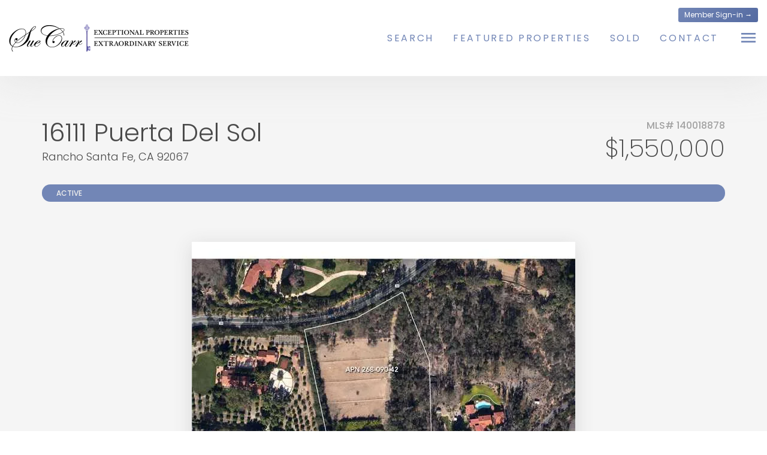

--- FILE ---
content_type: text/html
request_url: https://suecarr.com/off-market-listings/16111-puerta-del-sol-rancho-santa-fe-ca-92067/
body_size: 30689
content:
  <!doctype html>
<html class="no-js" lang="en-US">
<head>
  <!--
   __   __  _         _                   _   ___                     _   _
   \ \ / / (_)  _ _  | |_   _  _   __ _  | | | _ \  ___   ___  _  _  | | | |_   ___      __   ___   _ __
    \ V /  | | | '_| |  _| | || | / _` | | | |   / / -_) (_-< | || | | | |  _| (_-<  _  / _| / _ \ | '  \
     \_/   |_| |_|    \__|  \_,_| \__,_| |_| |_|_\ \___| /__/  \_,_| |_|  \__| /__/ (_) \__| \___/ |_|_|_|

  VirtualResults.com retains all application design and programming rights not covered by existing licenses or granted in writing. To learn more, please email jobs@ or sales@virtualresults.com
  -->
  <meta charset="UTF-8"/>
<script type="text/javascript">
/* <![CDATA[ */
var gform;gform||(document.addEventListener("gform_main_scripts_loaded",function(){gform.scriptsLoaded=!0}),document.addEventListener("gform/theme/scripts_loaded",function(){gform.themeScriptsLoaded=!0}),window.addEventListener("DOMContentLoaded",function(){gform.domLoaded=!0}),gform={domLoaded:!1,scriptsLoaded:!1,themeScriptsLoaded:!1,isFormEditor:()=>"function"==typeof InitializeEditor,callIfLoaded:function(o){return!(!gform.domLoaded||!gform.scriptsLoaded||!gform.themeScriptsLoaded&&!gform.isFormEditor()||(gform.isFormEditor()&&console.warn("The use of gform.initializeOnLoaded() is deprecated in the form editor context and will be removed in Gravity Forms 3.1."),o(),0))},initializeOnLoaded:function(o){gform.callIfLoaded(o)||(document.addEventListener("gform_main_scripts_loaded",()=>{gform.scriptsLoaded=!0,gform.callIfLoaded(o)}),document.addEventListener("gform/theme/scripts_loaded",()=>{gform.themeScriptsLoaded=!0,gform.callIfLoaded(o)}),window.addEventListener("DOMContentLoaded",()=>{gform.domLoaded=!0,gform.callIfLoaded(o)}))},hooks:{action:{},filter:{}},addAction:function(o,r,e,t){gform.addHook("action",o,r,e,t)},addFilter:function(o,r,e,t){gform.addHook("filter",o,r,e,t)},doAction:function(o){gform.doHook("action",o,arguments)},applyFilters:function(o){return gform.doHook("filter",o,arguments)},removeAction:function(o,r){gform.removeHook("action",o,r)},removeFilter:function(o,r,e){gform.removeHook("filter",o,r,e)},addHook:function(o,r,e,t,n){null==gform.hooks[o][r]&&(gform.hooks[o][r]=[]);var d=gform.hooks[o][r];null==n&&(n=r+"_"+d.length),gform.hooks[o][r].push({tag:n,callable:e,priority:t=null==t?10:t})},doHook:function(r,o,e){var t;if(e=Array.prototype.slice.call(e,1),null!=gform.hooks[r][o]&&((o=gform.hooks[r][o]).sort(function(o,r){return o.priority-r.priority}),o.forEach(function(o){"function"!=typeof(t=o.callable)&&(t=window[t]),"action"==r?t.apply(null,e):e[0]=t.apply(null,e)})),"filter"==r)return e[0]},removeHook:function(o,r,t,n){var e;null!=gform.hooks[o][r]&&(e=(e=gform.hooks[o][r]).filter(function(o,r,e){return!!(null!=n&&n!=o.tag||null!=t&&t!=o.priority)}),gform.hooks[o][r]=e)}});
/* ]]> */
</script>

  <title>
          16111 Puerta Del Sol Rancho Santa Fe, CA 92067 - Sue Carr
      </title><link rel="preload" data-rocket-preload as="image" href="https://ik.imagekit.io/virtualresults/vrwp-sites/tr:di-noimage.png,f-auto,pr-true/app%2Fuploads%2Fsites%2Fsuecarr%2F2019%2F08%2FSue-Carr-Header1.png" fetchpriority="high">
    <meta name="google" content="notranslate">
  <meta http-equiv="Content-Type" content="text/html; charset=UTF-8"/>
  <meta http-equiv="X-UA-Compatible" content="IE=edge,chrome=1">
  <meta name="viewport"
        content="width=device-width, initial-scale=1.0, minimum-scale=1.0, maximum-scale=1.0, user-scalable=no">
      <meta http-equiv="Accept-CH" content="DPR, Viewport-Width, Width">
  <link rel="preconnect" href="https://res.cloudinary.com/">
  <link rel="dns-prefetch" href="https://res.cloudinary.com/">

  <meta name='robots' content='index, follow, max-image-preview:large, max-snippet:-1, max-video-preview:-1' />
	<style>img:is([sizes="auto" i], [sizes^="auto," i]) { contain-intrinsic-size: 3000px 1500px }</style>
	
	<!-- This site is optimized with the Yoast SEO plugin v26.3 - https://yoast.com/wordpress/plugins/seo/ -->
	<link rel="canonical" href="https://suecarr.com/off-market-listings/16111-puerta-del-sol-rancho-santa-fe-ca-92067/" />
	<meta property="og:locale" content="en_US" />
	<meta property="og:type" content="article" />
	<meta property="og:title" content="16111 Puerta Del Sol Rancho Santa Fe, CA 92067 - Sue Carr" />
	<meta property="og:url" content="https://suecarr.com/off-market-listings/16111-puerta-del-sol-rancho-santa-fe-ca-92067/" />
	<meta property="og:site_name" content="Sue Carr" />
	<meta property="article:modified_time" content="2019-08-27T18:21:59+00:00" />
	<meta property="og:image" content="https://suecarr.com/app/uploads/sites/suecarr/2019/08/140018878-1.jpg" />
	<meta property="og:image:width" content="640" />
	<meta property="og:image:height" content="480" />
	<meta property="og:image:type" content="image/jpeg" />
	<meta name="twitter:card" content="summary_large_image" />
	<script type="application/ld+json" class="yoast-schema-graph">{"@context":"https://schema.org","@graph":[{"@type":"WebPage","@id":"https://suecarr.com/off-market-listings/16111-puerta-del-sol-rancho-santa-fe-ca-92067/","url":"https://suecarr.com/off-market-listings/16111-puerta-del-sol-rancho-santa-fe-ca-92067/","name":"16111 Puerta Del Sol Rancho Santa Fe, CA 92067 - Sue Carr","isPartOf":{"@id":"https://suecarr.com/#website"},"primaryImageOfPage":{"@id":"https://suecarr.com/off-market-listings/16111-puerta-del-sol-rancho-santa-fe-ca-92067/#primaryimage"},"image":{"@id":"https://suecarr.com/off-market-listings/16111-puerta-del-sol-rancho-santa-fe-ca-92067/#primaryimage"},"thumbnailUrl":"https://suecarr.com/app/uploads/sites/suecarr/2019/08/140018878-1.jpg","datePublished":"2014-05-09T07:00:00+00:00","dateModified":"2019-08-27T18:21:59+00:00","breadcrumb":{"@id":"https://suecarr.com/off-market-listings/16111-puerta-del-sol-rancho-santa-fe-ca-92067/#breadcrumb"},"inLanguage":"en-US","potentialAction":[{"@type":"ReadAction","target":["https://suecarr.com/off-market-listings/16111-puerta-del-sol-rancho-santa-fe-ca-92067/"]}]},{"@type":"ImageObject","inLanguage":"en-US","@id":"https://suecarr.com/off-market-listings/16111-puerta-del-sol-rancho-santa-fe-ca-92067/#primaryimage","url":"https://suecarr.com/app/uploads/sites/suecarr/2019/08/140018878-1.jpg","contentUrl":"https://suecarr.com/app/uploads/sites/suecarr/2019/08/140018878-1.jpg","width":640,"height":480},{"@type":"BreadcrumbList","@id":"https://suecarr.com/off-market-listings/16111-puerta-del-sol-rancho-santa-fe-ca-92067/#breadcrumb","itemListElement":[{"@type":"ListItem","position":1,"name":"Home","item":"https://suecarr.com/"},{"@type":"ListItem","position":2,"name":"Off Market Listings","item":"https://suecarr.com/off-market-listings/"},{"@type":"ListItem","position":3,"name":"16111 Puerta Del Sol Rancho Santa Fe, CA 92067"}]},{"@type":"WebSite","@id":"https://suecarr.com/#website","url":"https://suecarr.com/","name":"Sue Carr","description":"","publisher":{"@id":"https://suecarr.com/#/schema/person/5994cc181948e7a07e9191f400af7ce6"},"potentialAction":[{"@type":"SearchAction","target":{"@type":"EntryPoint","urlTemplate":"https://suecarr.com/?s={search_term_string}"},"query-input":{"@type":"PropertyValueSpecification","valueRequired":true,"valueName":"search_term_string"}}],"inLanguage":"en-US"},{"@type":["Person","Organization"],"@id":"https://suecarr.com/#/schema/person/5994cc181948e7a07e9191f400af7ce6","name":"Sue Carr","image":{"@type":"ImageObject","inLanguage":"en-US","@id":"https://suecarr.com/#/schema/person/image/","url":"https://suecarr.com/app/uploads/sites/suecarr/2019/08/Sue-final.jpg","contentUrl":"https://suecarr.com/app/uploads/sites/suecarr/2019/08/Sue-final.jpg","width":300,"height":300,"caption":"Sue Carr"},"logo":{"@id":"https://suecarr.com/#/schema/person/image/"}}]}</script>
	<!-- / Yoast SEO plugin. -->


<link rel='dns-prefetch' href='//maps.googleapis.com' />
<link rel='dns-prefetch' href='//cdnjs.cloudflare.com' />
<link rel='dns-prefetch' href='//d2wy8f7a9ursnm.cloudfront.net' />
<link rel='dns-prefetch' href='//stackpath.bootstrapcdn.com' />
<link rel='dns-prefetch' href='//cdn.jsdelivr.net' />
<link rel='dns-prefetch' href='//twitter.github.io' />
<link rel='dns-prefetch' href='//code.jquery.com' />
<link rel='dns-prefetch' href='//suecarr.com' />

<link rel='stylesheet' id='wp-block-library-css' href='https://suecarr.com/wp/wp-includes/css/dist/block-library/style.min.css' type='text/css' media='all' />
<style id='classic-theme-styles-inline-css' type='text/css'>
/*! This file is auto-generated */
.wp-block-button__link{color:#fff;background-color:#32373c;border-radius:9999px;box-shadow:none;text-decoration:none;padding:calc(.667em + 2px) calc(1.333em + 2px);font-size:1.125em}.wp-block-file__button{background:#32373c;color:#fff;text-decoration:none}
</style>
<style id='global-styles-inline-css' type='text/css'>
:root{--wp--preset--aspect-ratio--square: 1;--wp--preset--aspect-ratio--4-3: 4/3;--wp--preset--aspect-ratio--3-4: 3/4;--wp--preset--aspect-ratio--3-2: 3/2;--wp--preset--aspect-ratio--2-3: 2/3;--wp--preset--aspect-ratio--16-9: 16/9;--wp--preset--aspect-ratio--9-16: 9/16;--wp--preset--color--black: #000000;--wp--preset--color--cyan-bluish-gray: #abb8c3;--wp--preset--color--white: #ffffff;--wp--preset--color--pale-pink: #f78da7;--wp--preset--color--vivid-red: #cf2e2e;--wp--preset--color--luminous-vivid-orange: #ff6900;--wp--preset--color--luminous-vivid-amber: #fcb900;--wp--preset--color--light-green-cyan: #7bdcb5;--wp--preset--color--vivid-green-cyan: #00d084;--wp--preset--color--pale-cyan-blue: #8ed1fc;--wp--preset--color--vivid-cyan-blue: #0693e3;--wp--preset--color--vivid-purple: #9b51e0;--wp--preset--gradient--vivid-cyan-blue-to-vivid-purple: linear-gradient(135deg,rgba(6,147,227,1) 0%,rgb(155,81,224) 100%);--wp--preset--gradient--light-green-cyan-to-vivid-green-cyan: linear-gradient(135deg,rgb(122,220,180) 0%,rgb(0,208,130) 100%);--wp--preset--gradient--luminous-vivid-amber-to-luminous-vivid-orange: linear-gradient(135deg,rgba(252,185,0,1) 0%,rgba(255,105,0,1) 100%);--wp--preset--gradient--luminous-vivid-orange-to-vivid-red: linear-gradient(135deg,rgba(255,105,0,1) 0%,rgb(207,46,46) 100%);--wp--preset--gradient--very-light-gray-to-cyan-bluish-gray: linear-gradient(135deg,rgb(238,238,238) 0%,rgb(169,184,195) 100%);--wp--preset--gradient--cool-to-warm-spectrum: linear-gradient(135deg,rgb(74,234,220) 0%,rgb(151,120,209) 20%,rgb(207,42,186) 40%,rgb(238,44,130) 60%,rgb(251,105,98) 80%,rgb(254,248,76) 100%);--wp--preset--gradient--blush-light-purple: linear-gradient(135deg,rgb(255,206,236) 0%,rgb(152,150,240) 100%);--wp--preset--gradient--blush-bordeaux: linear-gradient(135deg,rgb(254,205,165) 0%,rgb(254,45,45) 50%,rgb(107,0,62) 100%);--wp--preset--gradient--luminous-dusk: linear-gradient(135deg,rgb(255,203,112) 0%,rgb(199,81,192) 50%,rgb(65,88,208) 100%);--wp--preset--gradient--pale-ocean: linear-gradient(135deg,rgb(255,245,203) 0%,rgb(182,227,212) 50%,rgb(51,167,181) 100%);--wp--preset--gradient--electric-grass: linear-gradient(135deg,rgb(202,248,128) 0%,rgb(113,206,126) 100%);--wp--preset--gradient--midnight: linear-gradient(135deg,rgb(2,3,129) 0%,rgb(40,116,252) 100%);--wp--preset--font-size--small: 13px;--wp--preset--font-size--medium: 20px;--wp--preset--font-size--large: 36px;--wp--preset--font-size--x-large: 42px;--wp--preset--spacing--20: 0.44rem;--wp--preset--spacing--30: 0.67rem;--wp--preset--spacing--40: 1rem;--wp--preset--spacing--50: 1.5rem;--wp--preset--spacing--60: 2.25rem;--wp--preset--spacing--70: 3.38rem;--wp--preset--spacing--80: 5.06rem;--wp--preset--shadow--natural: 6px 6px 9px rgba(0, 0, 0, 0.2);--wp--preset--shadow--deep: 12px 12px 50px rgba(0, 0, 0, 0.4);--wp--preset--shadow--sharp: 6px 6px 0px rgba(0, 0, 0, 0.2);--wp--preset--shadow--outlined: 6px 6px 0px -3px rgba(255, 255, 255, 1), 6px 6px rgba(0, 0, 0, 1);--wp--preset--shadow--crisp: 6px 6px 0px rgba(0, 0, 0, 1);}:where(.is-layout-flex){gap: 0.5em;}:where(.is-layout-grid){gap: 0.5em;}body .is-layout-flex{display: flex;}.is-layout-flex{flex-wrap: wrap;align-items: center;}.is-layout-flex > :is(*, div){margin: 0;}body .is-layout-grid{display: grid;}.is-layout-grid > :is(*, div){margin: 0;}:where(.wp-block-columns.is-layout-flex){gap: 2em;}:where(.wp-block-columns.is-layout-grid){gap: 2em;}:where(.wp-block-post-template.is-layout-flex){gap: 1.25em;}:where(.wp-block-post-template.is-layout-grid){gap: 1.25em;}.has-black-color{color: var(--wp--preset--color--black) !important;}.has-cyan-bluish-gray-color{color: var(--wp--preset--color--cyan-bluish-gray) !important;}.has-white-color{color: var(--wp--preset--color--white) !important;}.has-pale-pink-color{color: var(--wp--preset--color--pale-pink) !important;}.has-vivid-red-color{color: var(--wp--preset--color--vivid-red) !important;}.has-luminous-vivid-orange-color{color: var(--wp--preset--color--luminous-vivid-orange) !important;}.has-luminous-vivid-amber-color{color: var(--wp--preset--color--luminous-vivid-amber) !important;}.has-light-green-cyan-color{color: var(--wp--preset--color--light-green-cyan) !important;}.has-vivid-green-cyan-color{color: var(--wp--preset--color--vivid-green-cyan) !important;}.has-pale-cyan-blue-color{color: var(--wp--preset--color--pale-cyan-blue) !important;}.has-vivid-cyan-blue-color{color: var(--wp--preset--color--vivid-cyan-blue) !important;}.has-vivid-purple-color{color: var(--wp--preset--color--vivid-purple) !important;}.has-black-background-color{background-color: var(--wp--preset--color--black) !important;}.has-cyan-bluish-gray-background-color{background-color: var(--wp--preset--color--cyan-bluish-gray) !important;}.has-white-background-color{background-color: var(--wp--preset--color--white) !important;}.has-pale-pink-background-color{background-color: var(--wp--preset--color--pale-pink) !important;}.has-vivid-red-background-color{background-color: var(--wp--preset--color--vivid-red) !important;}.has-luminous-vivid-orange-background-color{background-color: var(--wp--preset--color--luminous-vivid-orange) !important;}.has-luminous-vivid-amber-background-color{background-color: var(--wp--preset--color--luminous-vivid-amber) !important;}.has-light-green-cyan-background-color{background-color: var(--wp--preset--color--light-green-cyan) !important;}.has-vivid-green-cyan-background-color{background-color: var(--wp--preset--color--vivid-green-cyan) !important;}.has-pale-cyan-blue-background-color{background-color: var(--wp--preset--color--pale-cyan-blue) !important;}.has-vivid-cyan-blue-background-color{background-color: var(--wp--preset--color--vivid-cyan-blue) !important;}.has-vivid-purple-background-color{background-color: var(--wp--preset--color--vivid-purple) !important;}.has-black-border-color{border-color: var(--wp--preset--color--black) !important;}.has-cyan-bluish-gray-border-color{border-color: var(--wp--preset--color--cyan-bluish-gray) !important;}.has-white-border-color{border-color: var(--wp--preset--color--white) !important;}.has-pale-pink-border-color{border-color: var(--wp--preset--color--pale-pink) !important;}.has-vivid-red-border-color{border-color: var(--wp--preset--color--vivid-red) !important;}.has-luminous-vivid-orange-border-color{border-color: var(--wp--preset--color--luminous-vivid-orange) !important;}.has-luminous-vivid-amber-border-color{border-color: var(--wp--preset--color--luminous-vivid-amber) !important;}.has-light-green-cyan-border-color{border-color: var(--wp--preset--color--light-green-cyan) !important;}.has-vivid-green-cyan-border-color{border-color: var(--wp--preset--color--vivid-green-cyan) !important;}.has-pale-cyan-blue-border-color{border-color: var(--wp--preset--color--pale-cyan-blue) !important;}.has-vivid-cyan-blue-border-color{border-color: var(--wp--preset--color--vivid-cyan-blue) !important;}.has-vivid-purple-border-color{border-color: var(--wp--preset--color--vivid-purple) !important;}.has-vivid-cyan-blue-to-vivid-purple-gradient-background{background: var(--wp--preset--gradient--vivid-cyan-blue-to-vivid-purple) !important;}.has-light-green-cyan-to-vivid-green-cyan-gradient-background{background: var(--wp--preset--gradient--light-green-cyan-to-vivid-green-cyan) !important;}.has-luminous-vivid-amber-to-luminous-vivid-orange-gradient-background{background: var(--wp--preset--gradient--luminous-vivid-amber-to-luminous-vivid-orange) !important;}.has-luminous-vivid-orange-to-vivid-red-gradient-background{background: var(--wp--preset--gradient--luminous-vivid-orange-to-vivid-red) !important;}.has-very-light-gray-to-cyan-bluish-gray-gradient-background{background: var(--wp--preset--gradient--very-light-gray-to-cyan-bluish-gray) !important;}.has-cool-to-warm-spectrum-gradient-background{background: var(--wp--preset--gradient--cool-to-warm-spectrum) !important;}.has-blush-light-purple-gradient-background{background: var(--wp--preset--gradient--blush-light-purple) !important;}.has-blush-bordeaux-gradient-background{background: var(--wp--preset--gradient--blush-bordeaux) !important;}.has-luminous-dusk-gradient-background{background: var(--wp--preset--gradient--luminous-dusk) !important;}.has-pale-ocean-gradient-background{background: var(--wp--preset--gradient--pale-ocean) !important;}.has-electric-grass-gradient-background{background: var(--wp--preset--gradient--electric-grass) !important;}.has-midnight-gradient-background{background: var(--wp--preset--gradient--midnight) !important;}.has-small-font-size{font-size: var(--wp--preset--font-size--small) !important;}.has-medium-font-size{font-size: var(--wp--preset--font-size--medium) !important;}.has-large-font-size{font-size: var(--wp--preset--font-size--large) !important;}.has-x-large-font-size{font-size: var(--wp--preset--font-size--x-large) !important;}
:where(.wp-block-post-template.is-layout-flex){gap: 1.25em;}:where(.wp-block-post-template.is-layout-grid){gap: 1.25em;}
:where(.wp-block-columns.is-layout-flex){gap: 2em;}:where(.wp-block-columns.is-layout-grid){gap: 2em;}
:root :where(.wp-block-pullquote){font-size: 1.5em;line-height: 1.6;}
</style>
<link data-minify="1" rel='stylesheet' id='vr-idx-theme-css' href='https://suecarr.com/app/config/suecarr.com/cache/min/1/app/themes/vr-idx/assets/css/themes/cuoe/app.css?ver=1758822972' type='text/css' media='all' />
<link data-minify="1" rel='stylesheet' id='font-awesome-css' href='https://suecarr.com/app/config/suecarr.com/cache/min/1/ajax/libs/font-awesome/5.15.4/css/all.min.css?ver=1758822972' type='text/css' media='all' />
<link data-minify="1" rel='stylesheet' id='sweet-alert-css' href='https://suecarr.com/app/config/suecarr.com/cache/min/1/ajax/libs/limonte-sweetalert2/6.3.0/sweetalert2.min.css?ver=1758822972' type='text/css' media='all' />
<link data-minify="1" rel='stylesheet' id='jquery-ui-css-css' href='https://suecarr.com/app/config/suecarr.com/cache/min/1/ui/1.13.2/themes/base/jquery-ui.css?ver=1758823941' type='text/css' media='all' />
<link rel='stylesheet' id='shmac-dynamic-css-css' href='https://suecarr.com/wp/wp-admin/admin-ajax.php?action=shmac_dynamic_css&#038;ver=1.4.2' type='text/css' media='all' />
<style id='rocket-lazyload-inline-css' type='text/css'>
.rll-youtube-player{position:relative;padding-bottom:56.23%;height:0;overflow:hidden;max-width:100%;}.rll-youtube-player:focus-within{outline: 2px solid currentColor;outline-offset: 5px;}.rll-youtube-player iframe{position:absolute;top:0;left:0;width:100%;height:100%;z-index:100;background:0 0}.rll-youtube-player img{bottom:0;display:block;left:0;margin:auto;max-width:100%;width:100%;position:absolute;right:0;top:0;border:none;height:auto;-webkit-transition:.4s all;-moz-transition:.4s all;transition:.4s all}.rll-youtube-player img:hover{-webkit-filter:brightness(75%)}.rll-youtube-player .play{height:100%;width:100%;left:0;top:0;position:absolute;background:url(https://suecarr.com/app/plugins/wp-rocket/assets/img/youtube.png) no-repeat center;background-color: transparent !important;cursor:pointer;border:none;}
</style>
<script data-minify="1" type="text/javascript" src="https://suecarr.com/app/config/suecarr.com/cache/min/1/ajax/libs/jquery/3.3.1/jquery.min.js?ver=1758822973" id="jquery-js"></script>
<script data-minify="1" type="text/javascript" src="https://suecarr.com/app/config/suecarr.com/cache/min/1/v4/bugsnag.min.js?ver=1758822973" id="bugsnag-js-js"></script>
<link rel="https://api.w.org/" href="https://suecarr.com/wp-json/" /><link rel="EditURI" type="application/rsd+xml" title="RSD" href="https://suecarr.com/wp/xmlrpc.php?rsd" />
<meta name="generator" content="WordPress 6.8.3" />
<link rel='shortlink' href='https://suecarr.com/?p=18915' />
        <!-- Matomo Enhanced Tracking -->
        <script>
            var _paq = window._paq = window._paq || [];

            // ===== 1. Persistent stitch_id (used as userId) =====
            if (!localStorage.getItem('stitch_id')) {
                localStorage.setItem('stitch_id', 'stitch_' + Math.random().toString(36).substr(2, 9));
            }
            var stitchId = localStorage.getItem('stitch_id');
            _paq.push(['setUserId', stitchId]);

            // ===== 2. Capture and persist campaign click IDs =====
            function getQueryParam(name) {
                var url = new URL(window.location.href);
                return url.searchParams.get(name);
            }

            var gclid  = getQueryParam('gclid')  || localStorage.getItem('gclid');
            var fbclid = getQueryParam('fbclid') || localStorage.getItem('fbclid');
            var ad_id  = getQueryParam('ad_id')  || localStorage.getItem('ad_id');

            if (getQueryParam('gclid'))  localStorage.setItem('gclid', gclid);
            if (getQueryParam('fbclid')) localStorage.setItem('fbclid', fbclid);
            if (getQueryParam('ad_id'))  localStorage.setItem('ad_id', ad_id);

            if (gclid)  _paq.push(['setCustomVariable', 1, 'gclid', gclid, 'visit']);
            if (fbclid) _paq.push(['setCustomVariable', 2, 'fbclid', fbclid, 'visit']);
            if (ad_id)  _paq.push(['setCustomVariable', 3, 'ad_id', ad_id, 'visit']);

            // ===== 3. Inject user email as custom dimension (slot 5) =====
            var userEmail = null;
            
            if (userEmail) {
                _paq.push(['setCustomDimension', 5, userEmail]);
            }

            // ===== 4. Matomo base tracking =====
            _paq.push(['trackPageView']);
            _paq.push(['enableLinkTracking']);
            (function() {
                var u="//tracker.virtualresults.app/";
                _paq.push(['setTrackerUrl', u+'matomo.php']);
                _paq.push(['setSiteId', '1']);
                var d=document, g=d.createElement('script'), s=d.getElementsByTagName('script')[0];
                g.async=true; g.src=u+'matomo.js'; s.parentNode.insertBefore(g,s);
            })();
        </script>
        <!-- End Matomo Enhanced Tracking -->
        <noscript><style id="rocket-lazyload-nojs-css">.rll-youtube-player, [data-lazy-src]{display:none !important;}</style></noscript>
  
  <script>
    window.GOOGLE_MAP_LOADED = false;

    function gmaps_loaded() {
      window.GOOGLE_MAP_LOADED = true;
      setTimeout(function () {
        $(window).trigger("gmaps_loaded");
      }, 5e2);
    }
  </script>

        
    <script>
      var defaultAgent = {"full_name":"Sue Carr","area_of_expertise":"","phone":"858.353.3242","fax":"","email":"sue@suecarr.com","location":"Berkshire Hathaway HomeServices California Properties\r\n6027 Paseo Delicias\r\nRancho Sante Fe, CA 92067","agent_photo":"https:\/\/suecarr.com\/app\/uploads\/sites\/suecarr\/2019\/08\/SueCarr-final.jpg","social_icons":[{"social_icon":"fa fa-facebook","url":"https:\/\/www.facebook.com\/SueCarrRealtor\/"}]};
    </script>
          <style>
        .footer-section .footer-logos img {
  max-height: 150px;
}

body.privacy-policy .blockquote {
    margin-bottom: 2rem;
    font-size: 1.125rem;
    padding-left: 35px;
    border-left: 3px solid;
}

.page-template-home-valuation .content-section h2,
.page-template-home-valuation .content-section h2+p{
    color:#fff;
}
      </style>
      </head>

  <body class="wp-singular off-market-listings-template-default single single-off-market-listings postid-18915 wp-theme-athena wp-child-theme-vr-idx 16111-puerta-del-sol-rancho-santa-fe-ca-92067    "
      data-template="base.twig">
    

    <nav class="pushy pushy-right">

      <div class="authPopup">
      <ul class="user-nav list-inline">
        <li><a class="pushy-link" href="#" data-toggle="modal" data-target="#authModal">Member Sign-in &rarr;</a></li>
      </ul>
    </div>
    <div class="myAccount d-none">
      <ul class="user-nav list-inline">
        <li class="list-inline-item">
          <a href="https://suecarr.com/account/">My account</a>
        </li>
        <li class="list-inline-item">
          <a href="#" class="logout-user">Log out</a>
        </li>
      </ul>
    </div>
    
  <ul class="pushy-menu list-unstyled mb-0">
          <li class=" menu-item menu-item-type-custom menu-item-object-custom menu-item-14559 pushy-link">
        <a class="slide-effect" href="/" target="">
          <span data-hover="HOME">HOME</span>
        </a>
              </li>
          <li class=" menu-item menu-item-type-custom menu-item-object-custom menu-item-17454 menu-item-has-children pushy-submenu">
        <a class="slide-effect" href="#" target="">
          <span data-hover="SEARCH">SEARCH</span>
        </a>
                  <ul class="list-unstyled">
                          <li class=" menu-item menu-item-type-custom menu-item-object-custom menu-item-19411">
                <a class="pushy-link" href="/search-listings/" target="">Search All</a>
                              </li>
                          <li class=" menu-item menu-item-type-custom menu-item-object-custom menu-item-17456">
                <a class="pushy-link" href="/listings-category/sold-listings/" target="">My Sold Listings</a>
                              </li>
                          <li class=" menu-item menu-item-type-post_type menu-item-object-page menu-item-19410">
                <a class="pushy-link" href="https://suecarr.com/mortgage-calculator/" target="">Mortgage Calculator</a>
                              </li>
                      </ul>
               </li>
          <li class=" menu-item menu-item-type-custom menu-item-object-custom menu-item-15592 pushy-link">
        <a class="slide-effect" href="/communities" target="">
          <span data-hover="EXPLORE NEIGHBORHOODS">EXPLORE NEIGHBORHOODS</span>
        </a>
              </li>
          <li class=" menu-item menu-item-type-custom menu-item-object-custom menu-item-14870 menu-item-has-children pushy-submenu">
        <a class="slide-effect" href="#" target="">
          <span data-hover="ABOUT">ABOUT</span>
        </a>
                  <ul class="list-unstyled">
                          <li class=" menu-item menu-item-type-custom menu-item-object-custom menu-item-19412">
                <a class="pushy-link" href="/agents/sue-carr/" target="">Meet Sue</a>
                              </li>
                          <li class=" menu-item menu-item-type-custom menu-item-object-custom menu-item-19414">
                <a class="pushy-link" href="/off-market-listings/" target="">Portfolio</a>
                              </li>
                          <li class=" menu-item menu-item-type-post_type menu-item-object-page menu-item-19413">
                <a class="pushy-link" href="https://suecarr.com/about/" target="">About Sue</a>
                              </li>
                          <li class=" menu-item menu-item-type-custom menu-item-object-custom menu-item-14358">
                <a class="pushy-link" href="/testimonials/" target="">TESTIMONIALS</a>
                              </li>
                      </ul>
               </li>
          <li class="contact-modal-trigger menu-item menu-item-type-custom menu-item-object-custom menu-item-14563 pushy-link">
        <a class="slide-effect" href="#" target="">
          <span data-hover="CONTACT">CONTACT</span>
        </a>
              </li>
        
  </ul>

  <a class="close-btn pushy-link" href="#">X</a>

</nav>

<div  class="site-overlay"></div>
    <div  id="container" class="page-wrap ">

            
      
  <nav class="navbar d-block ">
	<div  class="container">

		<a class="navbar-brand" href="https://suecarr.com">
              <img src="https://ik.imagekit.io/virtualresults/vrwp-sites/tr:di-noimage.png,f-auto,pr-true/app%2Fuploads%2Fsites%2Fsuecarr%2F2019%2F08%2FSue-Carr-Header1.png"
             alt="Sue Carr">
      		</a>

    
      	  <ul class="nav ml-auto d-none d-lg-flex">
                  <li class="nav-item  menu-item menu-item-type-custom menu-item-object-custom menu-item-17452 ">
						<a class="nav-link slide-effect"
               href="/search-listings/"
               target=""
               >
							<span data-hover="Search">Search</span>
						</a>
                      </li>
                  <li class="nav-item  menu-item menu-item-type-custom menu-item-object-custom menu-item-15775 ">
						<a class="nav-link slide-effect"
               href="/search/?offset=0&sort_order=date_desc&method=bbox&zoom=11&shape=BBOX(32.8735%2C-117.5908%2C33.2937%2C-116.7997)&special_features=exclusives_only"
               target=""
               >
							<span data-hover="FEATURED PROPERTIES">FEATURED PROPERTIES</span>
						</a>
                      </li>
                  <li class="nav-item  menu-item menu-item-type-custom menu-item-object-custom menu-item-17453 ">
						<a class="nav-link slide-effect"
               href="/listings-category/sold-listings/"
               target=""
               >
							<span data-hover="SOLD">SOLD</span>
						</a>
                      </li>
                  <li class="nav-item contact-modal-trigger menu-item menu-item-type-custom menu-item-object-custom menu-item-14046 ">
						<a class="nav-link slide-effect"
               href="#"
               target=""
               >
							<span data-hover="CONTACT">CONTACT</span>
						</a>
                      </li>
              </ul>
    
	  <button class="navbar-toggler pushy-link ml-2" type="button" aria-label="Toggle navigation">
      <span class="navbar-toggler-icon"></span>
	  </button>

                <div class="navbar-account-menu d-none d-lg-flex justify-content-center align-items-center">
    <button class="btn btn-sm btn-primary authPopup"
            type="button"
            data-toggle="modal"
            data-target="#authModal">
      Member Sign-in &rarr;
    </button>
    <a class="btn btn-sm btn-primary myAccount mr-1 d-none"
       href="https://suecarr.com/account/">
      My account
    </a>
    <a href="#" class="btn btn-sm btn-primary logout-user myAccount d-none">Log out</a>
      </div>

    
	</div>
</nav>

  <div  class="auto-background">
    <section  class="listing-header content-section pt-3 pt-md-4 pb-sm-3 pb-lg-4">
  <div class="container">
    <div class="row">

      <div class="col-md-8 text-center text-md-left">
        <h1 class="listing-address fw-300">
          16111 Puerta Del Sol
        </h1>
        <span class="listing-city fw-300">
          Rancho Santa Fe, CA 92067
        </span>
      </div>

      <div class="col-md-4 text-center text-md-right">
                  <span class="listing-mls fw-500" data-opacity=".76">
            MLS# 140018878
          </span>
                <div class="listing-price-section d-flex justify-content-center justify-content-md-end align-items-center">
          <span class="listing-price fw-200">
                          $1,550,000
                      </span>
        </div>
        <span class="listing-bb fw-300">
          
          
          
          
          
        </span>
      </div>

    </div>

          <div class="listing-meta mt-3 mb-lg-3 d-flex justify-content-between state-active align-items-center">
                  <span>Active</span>
                      </div>
    
  </div>

      <div class="property-slider mb-0">

      
              <div class="property-slide">
          <div class="card-block has-overlay shadow-lg">
            <img data-lazy="https://ik.imagekit.io/virtualresults/vrwp-sites/tr:di-noimage.png,f-auto,pr-true,w-640,h-480/app%2Fuploads%2Fsites%2Fsuecarr%2F2019%2F08%2F140018878-1.jpg"
                 class="img-fluid w-100"
                 alt="">
          </div>
        </div>
          </div>
  
</section>
      <section  class="listing-description content-section py-4">
    <div class="container">
      <div class="row">
        <div class="col-lg-8 text-center text-lg-left">

                      <h2>Property Description</h2>
            <p data-opacity=".76" class="text-wrap text-justify">
              <p style="text-align: justify;">West side Covenant! Location cannot be beat! Easy access to trails, Village, beaches and freeways. Gently sloping lot offers varied options for placement of home and any other structures. Very private with pastoral approach on one of the Ranch&#8217;s best streets. Keeping horses MAY be an option. Please do not access property without listing agent.</p>
<p style="text-align: justify;">Read more on REALTOR.com: 16111 Puerta Del Sol, Rancho Santa Fe, CA 92067 &#8211; Home For Sale and Real Estate Listing &#8211; realtor.com® http://www.realtor.com/realestateandhomes-detail/16111-Puerta-Del-Sol_Rancho-Santa-Fe_CA_92067_M15051-54284#ixzz31CXBdcx9<br />
Follow us: @REALTORdotcom on Twitter | Realtor.com on Facebook</p>

            </p>
          
          
                              <ul class="action-list list-inline my-3">
            <li class="list-inline-item">
              <button type="button" data-toggle="modal" data-target="#offMarketContactAgent"
                  class="btn btn-primary mw-170" data-fill-gf-fields="yes" data-fields-values='{"id":18915,"address":"16111 Puerta Del Sol Rancho Santa Fe, CA 92067","url":"https:\/\/suecarr.com\/off-market-listings\/16111-puerta-del-sol-rancho-santa-fe-ca-92067\/","agent_1_id":"","agent_1_name":"Sue Carr","agent_1_email":"sue@suecarr.com","agent_2_id":"","agent_2_name":"","agent_2_email":""}'>
                Contact Agent
              </button>
            </li>
            <li class="list-inline-item">
              <button type="button" data-toggle="modal" data-target="#bookAShowingModal" data-fill-gf-fields="yes" data-fields-values='{"id":18915,"address":"16111 Puerta Del Sol Rancho Santa Fe, CA 92067","url":"https:\/\/suecarr.com\/off-market-listings\/16111-puerta-del-sol-rancho-santa-fe-ca-92067\/","agent_1_id":"","agent_1_name":"Sue Carr","agent_1_email":"sue@suecarr.com","agent_2_id":"","agent_2_name":"","agent_2_email":""}' class="btn btn-secondary mw-170" >
                Book a Showing
              </button>
            </li>
          </ul>

          <ul class="social-icons-list list-inline">
            <li class="list-inline-item">
              <a target="_blank" href="https://www.facebook.com/sharer/sharer.php?u=https%3A%2F%2Fsuecarr.com%2Foff-market-listings%2F16111-puerta-del-sol-rancho-santa-fe-ca-92067%2F">
                <i class="fab fa-2x fa-facebook-square"></i>
              </a>
            </li>
            <li class="list-inline-item">
              <a target="_blank" href="https://twitter.com/intent/tweet/?url=https%3A%2F%2Fsuecarr.com%2Foff-market-listings%2F16111-puerta-del-sol-rancho-santa-fe-ca-92067%2F">
                <i class="fab fa-2x fa-twitter-square"></i>
              </a>
            </li>
            <li class="list-inline-item">
              <a target="_blank" href="https://pinterest.com/pin/create/button/?url=https%3A%2F%2Fsuecarr.com%2Foff-market-listings%2F16111-puerta-del-sol-rancho-santa-fe-ca-92067%2F">
                <i class="fab fa-2x fa-pinterest-square"></i>
              </a>
            </li>
            <li class="list-inline-item">
              <a target="_blank" href="https://www.linkedin.com/shareArticle?mini=true&url=https%3A%2F%2Fsuecarr.com%2Foff-market-listings%2F16111-puerta-del-sol-rancho-santa-fe-ca-92067%2F">
                <i class="fab fa-2x fa-linkedin"></i>
              </a>
            </li>
            <li class="list-inline-item">
              <a href="/cdn-cgi/l/email-protection#[base64]" data-toggle="tooltip" data-placement="bottom" title="Send this article to a friend!">
                <i class="far fa-2x fa-envelope"></i>
              </a>
            </li>
          </ul>

        </div>

              </div>

    </div>
  </section>
        		<div  class="cta-section content-section py-3 py-lg-4 text-center text-lg-left">
		<div class="container">
			<div class="row align-items-center">
				<div class="col-lg-8 col-xl-9">
					<h2 class="mb-3 mb-sm-2 mb-lg-0 mt-2 mt-sm-0">
						Get your Instant Home Value…
											</h2>
				</div>
									<div class="col-lg-4 col-xl-3 mb-2 mb-lg-0 text-center text-lg-right">
						<a id="ctaSectionBtn"
               data-search-with-me=""
							 href="/home-valuation"
							 class="btn btn-primary mw-170 mw-170">
							Find out here
						</a>
					</div>
							</div>
		</div>
	</div>
        <div  class="modal fade" id="offMarketContactAgent" tabindex="-1" role="dialog">

  <input type="hidden"
         name="gravity_form_id"
         value="11">
  <input type="hidden"
         name="field_mapping"
         value='{"6":"address", "7":"url", "8":"id", "10":"agent_1_id", "11":"agent_1_name", "12":"agent_1_email", "13":"agent_2_id", "14":"agent_2_name", "15":"agent_2_email"}'>

  <div  class="modal-dialog modal-lg m-0 mx-auto my-lg-4" role="document">
    <div  class="modal-content">

      <span class="modal-icon">
        <img src="data:image/svg+xml,%3Csvg%20xmlns='http://www.w3.org/2000/svg'%20viewBox='0%200%200%200'%3E%3C/svg%3E" alt="" data-lazy-src="https://suecarr.com/app/themes/vr-idx/assets/images/person.svg"><noscript><img src="https://suecarr.com/app/themes/vr-idx/assets/images/person.svg" alt=""></noscript>
      </span>

      <button type="button" class="close" data-dismiss="modal" aria-label="Close">
        <span aria-hidden="true">&times;</span>
      </button>

      <div class="modal-header py-4">

        <div id="offMarketDefaultAgent" class="row">

          <div class="col-md-6 text-center mb-4 mb-md-0">
            <div class="thumbnail round d-block mx-auto">

              <img src="data:image/svg+xml,%3Csvg%20xmlns='http://www.w3.org/2000/svg'%20viewBox='0%200%200%200'%3E%3C/svg%3E"
                   alt="Sue Carr" data-lazy-src="https://ik.imagekit.io/virtualresults/vrwp-sites/tr:di-noimage.png,f-auto,pr-true,w-290,h-290,r-max,fo-auto/app%2Fuploads%2Fsites%2Fsuecarr%2F2019%2F08%2FSueCarr-final.jpg"><noscript><img src="https://ik.imagekit.io/virtualresults/vrwp-sites/tr:di-noimage.png,f-auto,pr-true,w-290,h-290,r-max,fo-auto/app%2Fuploads%2Fsites%2Fsuecarr%2F2019%2F08%2FSueCarr-final.jpg"
                   alt="Sue Carr"></noscript>
            </div>
            <a href="#listing-contact-form-anchor" class="btn btn-primary shadow-lg mt-3 scroll-to-anchor modal-anchor mw-170">
              Let's Talk
            </a>
          </div>

          <div  class="col-md-6 text-center text-md-left">

            <h4>Sue Carr</h4>

            
            <ul class="list-unstyled mt-3">
                              <li>P: 858.353.3242</li>
                                                                        <li>E: <a href="/cdn-cgi/l/email-protection#e6959383a695938385879494c885898b"><span class="__cf_email__" data-cfemail="5f2c2a3a1f2c2a3a3c3e2d2d713c3032">[email&#160;protected]</span></a></li>
                          </ul>

            <ul class="social-icons-list list-inline mt-3">
                              <li class="list-inline-item">
                  <a target="_blank" href="https://www.facebook.com/SueCarrRealtor/">
                    <i class="fab fa-2x fa-facebook-square"></i>
                  </a>
                </li>
                                                      </ul>

                          <h6 class="mt-3 mb-1">Location</h6>
              <address>
                Berkshire Hathaway HomeServices California Properties<br />
6027 Paseo Delicias<br />
Rancho Sante Fe, CA 92067
              </address>
            
            
          </div>
        </div>
      </div>

      <div  id="listing-contact-form-anchor" class="modal-body pt-4 pb-3 pb-md-4">

        <div  class="text-center mb-3">
          <h3 class="modal-title">Got a question about this property?</h3>
          <h6 class="fill-property-address"></h6>
        </div>

                              
                <div class='gf_browser_chrome gform_wrapper gravity-theme gform-theme--no-framework contact-agent-form_wrapper has-offset-top_wrapper' data-form-theme='gravity-theme' data-form-index='0' id='gform_wrapper_11' ><div id='gf_11' class='gform_anchor' tabindex='-1'></div>
                        <div class='gform_heading'>
							<p class='gform_required_legend'>&quot;<span class="gfield_required gfield_required_asterisk">*</span>&quot; indicates required fields</p>
                        </div><form method='post' enctype='multipart/form-data' target='gform_ajax_frame_11' id='gform_11' class='contact-agent-form has-offset-top' action='/off-market-listings/16111-puerta-del-sol-rancho-santa-fe-ca-92067/#gf_11' data-formid='11' novalidate>
                        <div class='gform-body gform_body'><div id='gform_fields_11' class='gform_fields top_label form_sublabel_below description_below validation_below'><div id="field_11_18" class="gfield gfield--type-honeypot gform_validation_container field_sublabel_below gfield--has-description field_description_below field_validation_below gfield_visibility_visible"  ><label class='gfield_label gform-field-label' for='input_11_18'>Phone</label><div class='form-group'><input name='input_18' id='input_11_18' type='text' value='' autocomplete='new-password'/></div><div class='gfield_description' id='gfield_description_11_18'>This field is for validation purposes and should be left unchanged.</div></div><div id="field_11_1" class="gfield gfield--type-text gfield--input-type-text col-sm-6 gfield_contains_required field_sublabel_below gfield--no-description field_description_below hidden_label field_validation_below gfield_visibility_visible"  ><label class='gfield_label gform-field-label' for='input_11_1'>Name<span class="gfield_required"><span class="gfield_required gfield_required_asterisk">*</span></span></label><div class='form-group ginput_container_text'><input name='input_1' id='input_11_1' type='text' value='' class='form-control input-lg'   tabindex='30' placeholder='Your name …' aria-required="true" aria-invalid="false"   /></div></div><div id="field_11_2" class="gfield gfield--type-email gfield--input-type-email col-sm-6 gfield_contains_required field_sublabel_below gfield--no-description field_description_below hidden_label field_validation_below gfield_visibility_visible"  ><label class='gfield_label gform-field-label' for='input_11_2'>Email<span class="gfield_required"><span class="gfield_required gfield_required_asterisk">*</span></span></label><div class='form-group ginput_container_email'>
                            <input name='input_2' id='input_11_2' type='email' value='' class='form-control input-lg' tabindex='31'  placeholder='Your email …' aria-required="true" aria-invalid="false"  />
                        </div></div><div id="field_11_3" class="gfield gfield--type-phone gfield--input-type-phone col-sm-6 field_sublabel_below gfield--no-description field_description_below hidden_label field_validation_below gfield_visibility_visible"  ><label class='gfield_label gform-field-label' for='input_11_3'>Phone</label><div class='form-group ginput_container_phone'><input name='input_3' id='input_11_3' type='tel' value='' class='form-control input-lg' tabindex='32' placeholder='Your phone (optional) …'  aria-invalid="false"   /></div></div><div id="field_11_16" class="gfield gfield--type-select gfield--input-type-select col-sm-6 field_sublabel_below gfield--no-description field_description_below hidden_label field_validation_below gfield_visibility_visible"  ><label class='gfield_label gform-field-label' for='input_11_16'>Inquiry reason …</label><div class='form-group ginput_container_select'><select name='input_16' id='input_11_16' class='sumoselect gfield_select' tabindex='33'    aria-invalid="false" ><option value='' selected='selected' class='gf_placeholder'>Inquiry reason …</option><option value='I have a question about this property' >I have a question about this property</option><option value='I would like to view this property' >I would like to view this property</option><option value='Other' >Other</option></select></div></div><div id="field_11_5" class="gfield gfield--type-textarea gfield--input-type-textarea col field_sublabel_below gfield--no-description field_description_below hidden_label field_validation_below gfield_visibility_visible"  ><label class='gfield_label gform-field-label' for='input_11_5'>Message</label><div class='form-group ginput_container_textarea'><textarea name='input_5' id='input_11_5' class='form-control input-lg textarea medium' tabindex='34'   placeholder='Your message …'  aria-invalid="false"   rows='5' cols='50'></textarea></div></div><div id="field_11_6" class="gfield gfield--type-hidden gfield--input-type-hidden gform_hidden field_sublabel_below gfield--no-description field_description_below field_validation_below gfield_visibility_visible"  ><div class='ginput_container ginput_container_text'><input name='input_6' id='input_11_6' type='hidden' class='gform_hidden'  aria-invalid="false" value='' /></div></div><div id="field_11_7" class="gfield gfield--type-hidden gfield--input-type-hidden gform_hidden field_sublabel_below gfield--no-description field_description_below field_validation_below gfield_visibility_visible"  ><div class='ginput_container ginput_container_text'><input name='input_7' id='input_11_7' type='hidden' class='gform_hidden'  aria-invalid="false" value='' /></div></div><div id="field_11_8" class="gfield gfield--type-hidden gfield--input-type-hidden gform_hidden field_sublabel_below gfield--no-description field_description_below field_validation_below gfield_visibility_visible"  ><div class='ginput_container ginput_container_text'><input name='input_8' id='input_11_8' type='hidden' class='gform_hidden'  aria-invalid="false" value='' /></div></div><div id="field_11_10" class="gfield gfield--type-hidden gfield--input-type-hidden gform_hidden field_sublabel_below gfield--no-description field_description_below field_validation_below gfield_visibility_visible"  ><div class='ginput_container ginput_container_text'><input name='input_10' id='input_11_10' type='hidden' class='gform_hidden'  aria-invalid="false" value='' /></div></div><div id="field_11_11" class="gfield gfield--type-hidden gfield--input-type-hidden gform_hidden field_sublabel_below gfield--no-description field_description_below field_validation_below gfield_visibility_visible"  ><div class='ginput_container ginput_container_text'><input name='input_11' id='input_11_11' type='hidden' class='gform_hidden'  aria-invalid="false" value='' /></div></div><div id="field_11_12" class="gfield gfield--type-hidden gfield--input-type-hidden gform_hidden field_sublabel_below gfield--no-description field_description_below field_validation_below gfield_visibility_visible"  ><div class='ginput_container ginput_container_text'><input name='input_12' id='input_11_12' type='hidden' class='gform_hidden'  aria-invalid="false" value='' /></div></div><div id="field_11_13" class="gfield gfield--type-hidden gfield--input-type-hidden gform_hidden field_sublabel_below gfield--no-description field_description_below field_validation_below gfield_visibility_visible"  ><div class='ginput_container ginput_container_text'><input name='input_13' id='input_11_13' type='hidden' class='gform_hidden'  aria-invalid="false" value='' /></div></div><div id="field_11_14" class="gfield gfield--type-hidden gfield--input-type-hidden gform_hidden field_sublabel_below gfield--no-description field_description_below field_validation_below gfield_visibility_visible"  ><div class='ginput_container ginput_container_text'><input name='input_14' id='input_11_14' type='hidden' class='gform_hidden'  aria-invalid="false" value='' /></div></div><div id="field_11_15" class="gfield gfield--type-hidden gfield--input-type-hidden gform_hidden field_sublabel_below gfield--no-description field_description_below field_validation_below gfield_visibility_visible"  ><div class='ginput_container ginput_container_text'><input name='input_15' id='input_11_15' type='hidden' class='gform_hidden'  aria-invalid="false" value='' /></div></div><div id="field_11_17" class="gfield gfield--type-captcha gfield--input-type-captcha gfield--width-full col-md-12 center field_sublabel_below gfield--no-description field_description_below hidden_label field_validation_below gfield_visibility_visible"  ><label class='gfield_label gform-field-label' for='input_11_17'>CAPTCHA</label><div id='input_11_17' class='ginput_container ginput_recaptcha' data-sitekey='6LdZpbEUAAAAAKBFbyfMx_oEgwl9Y0QNv4EOVxYJ'  data-theme='light' data-tabindex='35'  data-badge=''></div></div></div></div>
        <div class='gform-footer gform_footer top_label'> 
    <div class="row">
      <!--<div class="col-auto text-center text-md-right mb-3"> -->
      <div class="col-12 text-center mb-3">
        <input type='submit' id='gform_submit_button_11' class='btn btn-primary mw-170 gform_button button' onclick='gform.submission.handleButtonClick(this);' data-submission-type='submit' value='SUBMIT INQUIRY' tabindex='36' />
      </div>
        <div class="col-md-12 text-center mb-md-0 text-secondary">
        <small class="d-block">By submitting information, I am providing my express written consent to be contacted by representatives of this website through a live agent, artificial or prerecorded voice, and automated SMS text at my residential or cellular number, dialed manually or by autodialer, by email, and mail.
</small>
      </div>

    </div>
   <input type='hidden' name='gform_ajax' value='form_id=11&amp;title=&amp;description=&amp;tabindex=30&amp;theme=gravity-theme&amp;styles=[]&amp;hash=fbdbee0b86da9fe604335a9c639425e0' />
            <input type='hidden' class='gform_hidden' name='gform_submission_method' data-js='gform_submission_method_11' value='iframe' />
            <input type='hidden' class='gform_hidden' name='gform_theme' data-js='gform_theme_11' id='gform_theme_11' value='gravity-theme' />
            <input type='hidden' class='gform_hidden' name='gform_style_settings' data-js='gform_style_settings_11' id='gform_style_settings_11' value='[]' />
            <input type='hidden' class='gform_hidden' name='is_submit_11' value='1' />
            <input type='hidden' class='gform_hidden' name='gform_submit' value='11' />
            
            <input type='hidden' class='gform_hidden' name='gform_unique_id' value='' />
            <input type='hidden' class='gform_hidden' name='state_11' value='WyJbXSIsIjk5MWNhNTM1Yzk4NmQzODRjZjJjMDExODAyODkzOTI0Il0=' />
            <input type='hidden' autocomplete='off' class='gform_hidden' name='gform_target_page_number_11' id='gform_target_page_number_11' value='0' />
            <input type='hidden' autocomplete='off' class='gform_hidden' name='gform_source_page_number_11' id='gform_source_page_number_11' value='1' />
            <input type='hidden' name='gform_field_values' value='' />
            
        </div>
                        <p style="display: none !important;" class="akismet-fields-container" data-prefix="ak_"><label>&#916;<textarea name="ak_hp_textarea" cols="45" rows="8" maxlength="100"></textarea></label><input type="hidden" id="ak_js_1" name="ak_js" value="14"/><script data-cfasync="false" src="/cdn-cgi/scripts/5c5dd728/cloudflare-static/email-decode.min.js"></script><script>document.getElementById( "ak_js_1" ).setAttribute( "value", ( new Date() ).getTime() );</script></p></form>
                        </div>
		                <iframe style='display:none;width:0px;height:0px;' src='about:blank' name='gform_ajax_frame_11' id='gform_ajax_frame_11' title='This iframe contains the logic required to handle Ajax powered Gravity Forms.'></iframe>
		                <script type="text/javascript">
/* <![CDATA[ */
 gform.initializeOnLoaded( function() {gformInitSpinner( 11, 'https://suecarr.com/app/plugins/gravityforms/images/spinner.svg', true );jQuery('#gform_ajax_frame_11').on('load',function(){var contents = jQuery(this).contents().find('*').html();var is_postback = contents.indexOf('GF_AJAX_POSTBACK') >= 0;if(!is_postback){return;}var form_content = jQuery(this).contents().find('#gform_wrapper_11');var is_confirmation = jQuery(this).contents().find('#gform_confirmation_wrapper_11').length > 0;var is_redirect = contents.indexOf('gformRedirect(){') >= 0;var is_form = form_content.length > 0 && ! is_redirect && ! is_confirmation;var mt = parseInt(jQuery('html').css('margin-top'), 10) + parseInt(jQuery('body').css('margin-top'), 10) + 100;if(is_form){jQuery('#gform_wrapper_11').html(form_content.html());if(form_content.hasClass('gform_validation_error')){jQuery('#gform_wrapper_11').addClass('gform_validation_error');} else {jQuery('#gform_wrapper_11').removeClass('gform_validation_error');}setTimeout( function() { /* delay the scroll by 50 milliseconds to fix a bug in chrome */ jQuery(document).scrollTop(jQuery('#gform_wrapper_11').offset().top - mt); }, 50 );if(window['gformInitDatepicker']) {gformInitDatepicker();}if(window['gformInitPriceFields']) {gformInitPriceFields();}var current_page = jQuery('#gform_source_page_number_11').val();gformInitSpinner( 11, 'https://suecarr.com/app/plugins/gravityforms/images/spinner.svg', true );jQuery(document).trigger('gform_page_loaded', [11, current_page]);window['gf_submitting_11'] = false;}else if(!is_redirect){var confirmation_content = jQuery(this).contents().find('.GF_AJAX_POSTBACK').html();if(!confirmation_content){confirmation_content = contents;}jQuery('#gform_wrapper_11').replaceWith(confirmation_content);jQuery(document).scrollTop(jQuery('#gf_11').offset().top - mt);jQuery(document).trigger('gform_confirmation_loaded', [11]);window['gf_submitting_11'] = false;wp.a11y.speak(jQuery('#gform_confirmation_message_11').text());}else{jQuery('#gform_11').append(contents);if(window['gformRedirect']) {gformRedirect();}}jQuery(document).trigger("gform_pre_post_render", [{ formId: "11", currentPage: "current_page", abort: function() { this.preventDefault(); } }]);        if (event && event.defaultPrevented) {                return;        }        const gformWrapperDiv = document.getElementById( "gform_wrapper_11" );        if ( gformWrapperDiv ) {            const visibilitySpan = document.createElement( "span" );            visibilitySpan.id = "gform_visibility_test_11";            gformWrapperDiv.insertAdjacentElement( "afterend", visibilitySpan );        }        const visibilityTestDiv = document.getElementById( "gform_visibility_test_11" );        let postRenderFired = false;        function triggerPostRender() {            if ( postRenderFired ) {                return;            }            postRenderFired = true;            gform.core.triggerPostRenderEvents( 11, current_page );            if ( visibilityTestDiv ) {                visibilityTestDiv.parentNode.removeChild( visibilityTestDiv );            }        }        function debounce( func, wait, immediate ) {            var timeout;            return function() {                var context = this, args = arguments;                var later = function() {                    timeout = null;                    if ( !immediate ) func.apply( context, args );                };                var callNow = immediate && !timeout;                clearTimeout( timeout );                timeout = setTimeout( later, wait );                if ( callNow ) func.apply( context, args );            };        }        const debouncedTriggerPostRender = debounce( function() {            triggerPostRender();        }, 200 );        if ( visibilityTestDiv && visibilityTestDiv.offsetParent === null ) {            const observer = new MutationObserver( ( mutations ) => {                mutations.forEach( ( mutation ) => {                    if ( mutation.type === 'attributes' && visibilityTestDiv.offsetParent !== null ) {                        debouncedTriggerPostRender();                        observer.disconnect();                    }                });            });            observer.observe( document.body, {                attributes: true,                childList: false,                subtree: true,                attributeFilter: [ 'style', 'class' ],            });        } else {            triggerPostRender();        }    } );} ); 
/* ]]> */
</script>

                  
      </div>

    </div>
  </div>
</div>
  </div>  


                        <footer  class="footer-section py-4 pt-lg-5 text-white text-center text-lg-left">
	<div class="container">

		<div class="row justify-content-between">
			<div class="col-md-4 mb-3" itemscope itemtype="http://schema.org/LocalBusiness">
				<span class="d-none" itemprop="name">Sue Carr</span>
                  <img class="d-none"
               src="data:image/svg+xml,%3Csvg%20xmlns='http://www.w3.org/2000/svg'%20viewBox='0%200%200%200'%3E%3C/svg%3E"
               alt="Sue Carr"
               itemprop="image" data-lazy-src="https://suecarr.com/app/uploads/sites/suecarr/2019/08/Sue-Carr-Header1.png"><noscript><img class="d-none"
               src="https://suecarr.com/app/uploads/sites/suecarr/2019/08/Sue-Carr-Header1.png"
               alt="Sue Carr"
               itemprop="image"></noscript>
                <h6 class="mb-3 text-white fw-600">Stop By Our Office</h6>
									<address class="mb-1" itemprop="address" itemscope itemtype="http://schema.org/PostalAddress">
						Berkshire Hathaway HomeServices California Properties<br />
6027 Paseo Delicias<br />
Rancho Sante Fe, CA 92067
					</address>
				                					<p class="mb-1">
            <span>O:</span>
						<a href="tel:858.353.3242">
							<span itemprop="telephone">858.353.3242</span>
						</a>
					</p>
								                                          <p class="mb-1">
            <span>E:</span>
            <a href="/cdn-cgi/l/email-protection#f3808696b380869690928181dd909c9e">
              <span class="__cf_email__" data-cfemail="ff8c8a9abf8c8a9a9c9e8d8dd19c9092">[email&#160;protected]</span>
            </a>
          </p>
                			</div>
                    <div id="guidesMenu" class="col-md-4 mb-3">
                      <h6 class="mb-3 text-white fw-600">Neighborhood Guides</h6>
                    <ul class="footer-menu list-unstyled mb-0">
                          <li class=" menu-item menu-item-type-custom menu-item-object-custom menu-item-15776">
                <a href="/communities/the-bridges/">The Bridges</a>
              </li>
                          <li class=" menu-item menu-item-type-custom menu-item-object-custom menu-item-15777">
                <a href="/communities/santaluz/">SantaLuz</a>
              </li>
                          <li class=" menu-item menu-item-type-custom menu-item-object-custom menu-item-15778">
                <a href="/communities/encinitas/">Encinitas</a>
              </li>
                          <li class=" menu-item menu-item-type-custom menu-item-object-custom menu-item-15779">
                <a href="/communities/solana-beach/">Solana Beach</a>
              </li>
                          <li class="fw-600 mt-1 text-primary menu-item menu-item-type-custom menu-item-object-custom menu-item-15780">
                <a href="/communities">View all communities ⇢</a>
              </li>
                      </ul>
        </div>
                    <div id="footerMenu" class="col-md-4 mb-3">
                      <h6 class="mb-3 text-white fw-600">Other Stuff</h6>
                    <ul class="footer-menu list-unstyled">
                          <li class=" menu-item menu-item-type-post_type menu-item-object-page menu-item-15781">
                <a href="https://suecarr.com/privacy-policy/">Privacy Policy</a>
              </li>
                          <li class=" menu-item menu-item-type-post_type menu-item-object-page menu-item-15782">
                <a href="https://suecarr.com/terms-of-use/">Terms & Conditions</a>
              </li>
                          <li class=" menu-item menu-item-type-post_type menu-item-object-page menu-item-19316">
                <a href="https://suecarr.com/accessibility/">Accessibility</a>
              </li>
                          <li class="contact-modal-trigger menu-item menu-item-type-custom menu-item-object-custom menu-item-15783">
                <a href="#">Contact</a>
              </li>
                          <li class="auth-modal-trigger menu-item menu-item-type-custom menu-item-object-custom menu-item-15784">
                <a href="#">Login (Buyers & Sellers)</a>
              </li>
                      </ul>
        </div>
      		</div>

    <ul class="social-icons-list list-inline mb-3">
              <li class="list-inline-item"><a target="_blank" href="https://www.facebook.com/SueCarrRealtor/"><i class="fab fa-2x fa-facebook-square" aria-hidden="true"></i></a></li>
                                                                                  </ul>

          <p class="copyright text-uppercase mb-0">
        © 2025 & BEYOND.  SUE CARR CA DRE #01306138 ・ ALL RIGHTS RESERVED
      </p>
    
          <div class="disclaimer d-block mt-3">
        <p style="text-align: justify;">Listing information deemed reliable but not guaranteed. This information is deemed reliable but not guaranteed. You should rely on this information only to decide whether or not to further investigate a particular property. BEFORE MAKING ANY OTHER DECISION, YOU SHOULD PERSONALLY INVESTIGATE THE FACTS (e.g. square footage and lot size) with the assistance of an appropriate professional. You may use this information only to identify properties you may be interested in investigating further. All uses except for personal, non-commercial use in accordance with the foregoing purpose are prohibited. Redistribution or copying of this information, any photographs or video tours is strictly prohibited. This information is derived from the Internet Data Exchange (IDX) service provided by San Diego MLS.®. Displayed property listings may be held by a brokerage firm other than the broker and/or agent responsible for this display. The information and any photographs and video tours and the compilation from which they are derived is protected by copyright. Compilation © 2019 San Diego MLS.®, Inc.</p>
<p style="text-align: justify;">©2025 Berkshire Hathaway HomeServices California Properties (BHHSCP) is a member of the franchise system of BHH Affiliates LLC. BHH Affiliates LLC and BHHSCP do not guarantee accuracy of all data including measurements, conditions, and features of property. Information is obtained from various sources and will not be verified by broker or MLS. DRE# 01317331</p>
<p>©2025 BHH Affiliates, LLC. An independently operated subsidiary of HomeServices of America, Inc., a Berkshire Hathaway affiliate, and a franchisee of BHH Affiliates, LLC. Berkshire Hathaway HomeServices and the Berkshire Hathaway HomeServices symbol are registered service marks of HomeServices of America, Inc.® Equal Housing Opportunity. Berkshire Hathaway HomeServices California Properties (BHHSCP) is a member of the franchise system of BHH Affiliates LLC. BHH Affiliates LLC and BHHSCP do not guarantee accuracy of all data including measurements, conditions, and features of property. Information is obtained from various sources and will not be verified by broker or MLS. Buyer is advised to independently verify the accuracy of that information. DRE#01317331</p>

      </div>
    
          <div class="footer-logos text-center mt-3">
                        <img width="120"
                 height="120"
                 src="data:image/svg+xml,%3Csvg%20xmlns='http://www.w3.org/2000/svg'%20viewBox='0%200%20120%20120'%3E%3C/svg%3E"
                 alt=""
                 class="img-fluid w-auto mr-2" data-lazy-src="https://ik.imagekit.io/virtualresults/vrwp-sites/tr:di-noimage.png,t-true,f-auto,pr-true/app%2Fuploads%2Fsites%2Fsuecarr%2F2019%2F08%2Ffooter.png"><noscript><img width="120"
                 height="120"
                 src="https://ik.imagekit.io/virtualresults/vrwp-sites/tr:di-noimage.png,t-true,f-auto,pr-true/app%2Fuploads%2Fsites%2Fsuecarr%2F2019%2F08%2Ffooter.png"
                 alt=""
                 class="img-fluid w-auto mr-2"></noscript>
                                <a href="http://www.dmca.com/Protection/Status.aspx?ID=5e5005cf-427d-4847-8dea-179eea69e034&refurl=http://suecarr.com/associate/sue-carr/" target="_blank">
                <img width="120" height="120" src="data:image/svg+xml,%3Csvg%20xmlns='http://www.w3.org/2000/svg'%20viewBox='0%200%20120%20120'%3E%3C/svg%3E"
                     alt=""
                     class="img-fluid w-auto " data-lazy-src="https://ik.imagekit.io/virtualresults/vrwp-sites/tr:di-noimage.png,t-true,f-auto,pr-true/app%2Fuploads%2Fsites%2Fsuecarr%2F2019%2F08%2Fdmca_protected_sml_120g.png"><noscript><img width="120" height="120" src="https://ik.imagekit.io/virtualresults/vrwp-sites/tr:di-noimage.png,t-true,f-auto,pr-true/app%2Fuploads%2Fsites%2Fsuecarr%2F2019%2F08%2Fdmca_protected_sml_120g.png"
                     alt=""
                     class="img-fluid w-auto "></noscript>
            </a>
            </div>
    
    
          <div class="footer-logos text-center mt-3">
                        <a href="https://virtualresults.com/learnmore/" target="_blank">
                <img width="120" height="120" src="data:image/svg+xml,%3Csvg%20xmlns='http://www.w3.org/2000/svg'%20viewBox='0%200%20120%20120'%3E%3C/svg%3E"
                     alt=""
                     class="img-fluid w-auto " data-lazy-src="https://ik.imagekit.io/virtualresults/vrwp-sites/tr:di-noimage.png,t-true,f-auto,pr-true/https%3A%2F%2Fvirtualresultsseo.com%2Fapp%2Fuploads%2F2019%2F08%2FVR-Platform-Powered-White.png"><noscript><img width="120" height="120" src="https://ik.imagekit.io/virtualresults/vrwp-sites/tr:di-noimage.png,t-true,f-auto,pr-true/https%3A%2F%2Fvirtualresultsseo.com%2Fapp%2Fuploads%2F2019%2F08%2FVR-Platform-Powered-White.png"
                     alt=""
                     class="img-fluid w-auto "></noscript>
            </a>
            </div>
    
	</div>
</footer>
              
      
    </div>
    <div  class="modal fade" id="authModal" tabindex="-1" role="dialog">
  <div  class="modal-dialog modal-sm modal-dialog-centered" role="document">
    <div  class="modal-content">

      <div class="modal-header text-center p-2">
                  <img class="img-fluid"
               src="data:image/svg+xml,%3Csvg%20xmlns='http://www.w3.org/2000/svg'%20viewBox='0%200%200%200'%3E%3C/svg%3E"
               alt="Sue Carr" data-lazy-src="https://suecarr.com/app/uploads/sites/suecarr/2019/08/Sue-Carr-Header1.png"><noscript><img class="img-fluid"
               src="https://suecarr.com/app/uploads/sites/suecarr/2019/08/Sue-Carr-Header1.png"
               alt="Sue Carr"></noscript>
                          <small class="d-block mt-1">
            By submitting information, I am providing my express written consent to be contacted by representatives of this website through a live agent, artificial or prerecorded voice, and automated SMS text at my residential or cellular number, dialed manually or by autodialer, by email, and mail.<br />

          </small>
                <button type="button" class="close" data-dismiss="modal" aria-label="Close">
          <span aria-hidden="true">&times;</span>
        </button>
      </div>

      <div class="modal-body p-0">
        <ul class="auth-tabs nav nav-tabs nav-fill" id="authTabs" role="tablist">
          <li class="nav-item">
            <a class="nav-link" id="sign-in-tab" data-toggle="tab" href="#sign-in" role="tab" aria-controls="sign-in" aria-selected="false">Log In</a>
          </li>
          <li class="nav-item">
            <a class="nav-link active" id="sign-up-tab" data-toggle="tab" href="#sign-up" role="tab" aria-controls="sign-up" aria-selected="true">Sign Up</a>
          </li>
        </ul>
        <div class="tab-content" id="authTabsContent">
          <div class="tab-pane fade" id="sign-in" role="tabpanel" aria-labelledby="sign-in-tab">
            <form class="auth-form p-2" id="loginForm">
  <small class="message d-none text-center"></small>
    <div class="input-group mb-2">
    <div class="input-group-prepend">
              <span class="input-group-text" id="basic-addon1">
                <img src="data:image/svg+xml,%3Csvg%20xmlns='http://www.w3.org/2000/svg'%20viewBox='0%200%200%200'%3E%3C/svg%3E" alt="Email" data-lazy-src="https://suecarr.com/app/themes/athena/assets/images/auth/envelope.png"><noscript><img src="https://suecarr.com/app/themes/athena/assets/images/auth/envelope.png" alt="Email"></noscript>
              </span>
    </div>
    <input type="email"
           class="form-control"
           placeholder="yours@example.com"
           aria-label="yours@example.com"
           aria-describedby="basic-addon1"
           name="email">
  </div>
  <div class="input-group mb-2">
    <div class="input-group-prepend">
              <span class="input-group-text" id="basic-addon2">
                <img src="data:image/svg+xml,%3Csvg%20xmlns='http://www.w3.org/2000/svg'%20viewBox='0%200%200%200'%3E%3C/svg%3E" alt="Password" data-lazy-src="https://suecarr.com/app/themes/athena/assets/images/auth/lock.png"><noscript><img src="https://suecarr.com/app/themes/athena/assets/images/auth/lock.png" alt="Password"></noscript>
              </span>
    </div>
    <input type="password"
           class="form-control"
           placeholder="Password"
           aria-label="Password"
           aria-describedby="basic-addon2"
           name="password">
  </div>
  <small class="text-center d-block mt-3">
    <a class="resetPasswordModalTrigger fw-500"
       href="#"
       data-toggle="modal"
       data-target="#resetPasswordModal">
      Forgot your password?
    </a>
  </small>
    <button type="submit" class="submit-btn btn-block btn btn-lg btn-primary mt-2 rounded-0">
    LOG IN ⇢
  </button>
</form>          </div>
          <div class="tab-pane fade show active" id="sign-up" role="tabpanel" aria-labelledby="sign-up-tab">
            <form class="auth-form p-2" id="signupForm">
  <small class="message d-none text-center"></small>
    <div class="form-body">
    <div class="input-group mb-2">
      <div class="input-group-prepend">
        <span class="input-group-text" id="basic-addon3">
          <img src="data:image/svg+xml,%3Csvg%20xmlns='http://www.w3.org/2000/svg'%20viewBox='0%200%200%200'%3E%3C/svg%3E" alt="" data-lazy-src="https://suecarr.com/app/themes/athena/assets/images/auth/first-name.png"><noscript><img src="https://suecarr.com/app/themes/athena/assets/images/auth/first-name.png" alt=""></noscript>
        </span>
      </div>
      <input type="text"
             class="form-control"
             placeholder="Your Full Name"
             aria-label="Your Full Name"
             aria-describedby="basic-addon3"
             name="name"
             required>
    </div>
    <div class="input-group mb-2">
      <div class="input-group-prepend">
        <span class="input-group-text" id="basic-addon1">
          <img src="data:image/svg+xml,%3Csvg%20xmlns='http://www.w3.org/2000/svg'%20viewBox='0%200%200%200'%3E%3C/svg%3E" alt="" data-lazy-src="https://suecarr.com/app/themes/athena/assets/images/auth/envelope.png"><noscript><img src="https://suecarr.com/app/themes/athena/assets/images/auth/envelope.png" alt=""></noscript>
        </span>
      </div>
      <input type="email"
             class="form-control"
             placeholder="yours@example.com"
             aria-label="yours@example.com"
             aria-describedby="basic-addon1"
             name="email">
    </div>
        <div class="input-group mb-2">
      <div class="input-group-prepend">
        <span class="input-group-text" id="basic-addon3">
          <img src="data:image/svg+xml,%3Csvg%20xmlns='http://www.w3.org/2000/svg'%20viewBox='0%200%200%200'%3E%3C/svg%3E" alt="" data-lazy-src="https://suecarr.com/app/themes/athena/assets/images/auth/lock.png"><noscript><img src="https://suecarr.com/app/themes/athena/assets/images/auth/lock.png" alt=""></noscript>
        </span>
      </div>
      <input type="password"
             class="form-control"
             placeholder="Password"
             aria-label="Password"
             aria-describedby="basic-addon3"
             name="password">
    </div>
            <button type="submit" class="submit-btn btn-block btn btn-lg btn-primary mt-2 rounded-0">
      REGISTER ⇢
    </button>
  </div>
</form>          </div>
        </div>
      </div>

    </div>
  </div>
</div>    <div  class="modal fade" id="resetPasswordModal" tabindex="-1" role="dialog">
  <div  class="modal-dialog modal-sm modal-dialog-centered" role="document">
    <div  class="modal-content">
      <div class="modal-header text-center p-2">
                  <img class="img-fluid" src="data:image/svg+xml,%3Csvg%20xmlns='http://www.w3.org/2000/svg'%20viewBox='0%200%200%200'%3E%3C/svg%3E" alt="Sue Carr" data-lazy-src="https://suecarr.com/app/uploads/sites/suecarr/2019/08/Sue-Carr-Header1.png"><noscript><img class="img-fluid" src="https://suecarr.com/app/uploads/sites/suecarr/2019/08/Sue-Carr-Header1.png" alt="Sue Carr"></noscript>
                <button type="button"
                class="back-btn signUpModalTrigger"
                data-toggle="modal"
                data-target="#authModal"
                aria-label="Go Back">
          <span aria-hidden="true">⇢</span>
        </button>
        <button type="button" class="close" data-dismiss="modal" aria-label="Close">
          <span aria-hidden="true">&times;</span>
        </button>
      </div>

      <div class="modal-body p-0">
        <form class="auth-form p-2" id="resetPasswordForm">
          <input type="hidden" name="action" value="reset">
          <small class="message d-none"></small>
          <div class="help-text text-center">
            <h5 class="text-center">Reset Your Password</h5>
            <p>Hey, it happens! Please enter your email address and we will send you an email to reset your password.</p>
          </div>
          <div class="input-group mb-2">
            <div class="input-group-prepend">
              <span class="input-group-text" id="basic-addon1">
                <img src="data:image/svg+xml,%3Csvg%20xmlns='http://www.w3.org/2000/svg'%20viewBox='0%200%200%200'%3E%3C/svg%3E" alt="Email" data-lazy-src="https://suecarr.com/app/themes/athena/assets/images/auth/envelope.png"><noscript><img src="https://suecarr.com/app/themes/athena/assets/images/auth/envelope.png" alt="Email"></noscript>
              </span>
            </div>
            <input type="email" class="form-control" placeholder="yours@example.com"
                   aria-label="yours@example.com" aria-describedby="basic-addon1" name="email">
          </div>
          <div id="resetPasswordFields" class="d-none">
            <div class="form-group">
              <div class="input-group mb-2">
                <input type="text" class="form-control" placeholder="Enter your password reset code"
                       name="password_reset_code">
              </div>
            </div>
            <div class="form-group">
                            <div class="input-group mb-2">
                <input type="password" class="form-control" placeholder="Enter Your New Password"
                       name="password">
              </div>
            </div>
            <div class="form-group">
                            <div class="input-group mb-2">
                <input type="password" class="form-control" placeholder="Confirm Password"
                       name="password_confirmation">
              </div>
            </div>
          </div>

                    <button type="submit" class="submit-btn btn-block btn btn-lg btn-primary mt-2 rounded-0">
            SEND IT ⇢
          </button>
        </form>
      </div>

    </div>
  </div>
</div>        <div  class="modal fade " id="contactModal" tabindex="-1" role="dialog">
  <div  class="modal-dialog modal-lg m-0 mx-auto my-lg-4" role="document">
    <div  class="modal-content">

      <input type="hidden" name="gravity_form_id" value="15">

      <button type="button" class="close" data-dismiss="modal" aria-label="Close">
        <span aria-hidden="true">&times;</span>
      </button>

      <div class="modal-header py-4">
        <div class="row justify-content-center">

                                    <div class="col-md-6 text-center mb-4 mb-md-0">
                <div class="thumbnail round d-block mx-auto">
                  <img src="data:image/svg+xml,%3Csvg%20xmlns='http://www.w3.org/2000/svg'%20viewBox='0%200%200%200'%3E%3C/svg%3E"
                       alt="Sue Carr" data-lazy-src="https://ik.imagekit.io/virtualresults/vrwp-sites/tr:di-noimage.png,f-auto,pr-true,w-290,h-290,r-max,fo-auto/app%2Fuploads%2Fsites%2Fsuecarr%2F2019%2F08%2FcontactModal.jpg"><noscript><img src="https://ik.imagekit.io/virtualresults/vrwp-sites/tr:di-noimage.png,f-auto,pr-true,w-290,h-290,r-max,fo-auto/app%2Fuploads%2Fsites%2Fsuecarr%2F2019%2F08%2FcontactModal.jpg"
                       alt="Sue Carr"></noscript>
                </div>
                                  <a href="#contact-modal-form-anchor"
                     class="btn btn-primary shadow-lg mt-3 scroll-to-anchor modal-anchor mw-170">
                    Let's Talk
                  </a>
                              </div>
            
            <div class="col-md-6 text-center text-md-left">

              <h4 class="mb-0">
                Sue Carr
              </h4>

                              <em>Real Estate Expert <br> CA DRE #01306138</em>
              
              <ul class="contact-list list-unstyled mt-3">
                                                  <li data-toggle="tooltip" data-placement="left" title="Office">
                    <b class="fw-600">O:</b> <span><a href="tel:858.353.3242">858.353.3242</a></span>
                  </li>
                                                                                                  <li data-toggle="tooltip" data-placement="left" title="Email">
                    <b class="fw-600">E:</b> <a href="/cdn-cgi/l/email-protection#d8abadbd98abadbdbbb9aaaaf6bbb7b5"><span class="__cf_email__" data-cfemail="9cefe9f9dcefe9f9fffdeeeeb2fff3f1">[email&#160;protected]</span></a>
                  </li>
                                              </ul>

              <ul class="social-icons-list list-inline mt-3">
                                                  <li class="list-inline-item">
                    <a target="_blank" href="https://www.facebook.com/SueCarrRealtor/">
                      <i class="fab fa-2x fa-facebook-square"></i>
                    </a>
                  </li>
                                                                                                              </ul>

                              <h6 class="mt-3 mb-1">Location</h6>
                <address>
                  Berkshire Hathaway HomeServices California Properties<br />
6027 Paseo Delicias<br />
Rancho Sante Fe, CA 92067
                </address>
              
              
              
            </div>
          
        </div>

      </div>

              <div id="contact-modal-form-anchor" class="modal-body pt-4 pb-3 pb-md-4">
                      
                <div class='gf_browser_chrome gform_wrapper gravity-theme gform-theme--no-framework' data-form-theme='gravity-theme' data-form-index='0' id='gform_wrapper_15' ><div id='gf_15' class='gform_anchor' tabindex='-1'></div>
                        <div class='gform_heading'>
                            <h2 class="gform_title">Got a question? I am available …</h2>
							<p class='gform_required_legend'>&quot;<span class="gfield_required gfield_required_asterisk">*</span>&quot; indicates required fields</p>
                        </div><form method='post' enctype='multipart/form-data' target='gform_ajax_frame_15' id='gform_15'  action='/off-market-listings/16111-puerta-del-sol-rancho-santa-fe-ca-92067/#gf_15' data-formid='15' novalidate>
                        <div class='gform-body gform_body'><div id='gform_fields_15' class='gform_fields top_label form_sublabel_below description_below validation_below'><div id="field_15_15" class="gfield gfield--type-honeypot gform_validation_container field_sublabel_below gfield--has-description field_description_below field_validation_below gfield_visibility_visible"  ><label class='gfield_label gform-field-label' for='input_15_15'>Facebook</label><div class='form-group'><input name='input_15' id='input_15_15' type='text' value='' autocomplete='new-password'/></div><div class='gfield_description' id='gfield_description_15_15'>This field is for validation purposes and should be left unchanged.</div></div><div id="field_15_1" class="gfield gfield--type-text gfield--input-type-text col-md-6 gfield_contains_required field_sublabel_below gfield--no-description field_description_below hidden_label field_validation_below gfield_visibility_visible"  ><label class='gfield_label gform-field-label' for='input_15_1'>Enter your name ...<span class="gfield_required"><span class="gfield_required gfield_required_asterisk">*</span></span></label><div class='form-group ginput_container_text'><input name='input_1' id='input_15_1' type='text' value='' class='form-control input-lg'   tabindex='15' placeholder='Enter your name ...' aria-required="true" aria-invalid="false"   /></div></div><div id="field_15_2" class="gfield gfield--type-email gfield--input-type-email col-md-6 gfield_contains_required field_sublabel_below gfield--no-description field_description_below hidden_label field_validation_below gfield_visibility_visible"  ><label class='gfield_label gform-field-label' for='input_15_2'>Your email address ...<span class="gfield_required"><span class="gfield_required gfield_required_asterisk">*</span></span></label><div class='form-group ginput_container_email'>
                            <input name='input_2' id='input_15_2' type='email' value='' class='form-control input-lg' tabindex='16'  placeholder='Your email address ...' aria-required="true" aria-invalid="false"  />
                        </div></div><div id="field_15_3" class="gfield gfield--type-text gfield--input-type-text col-md-6 field_sublabel_below gfield--no-description field_description_below hidden_label field_validation_below gfield_visibility_visible"  ><label class='gfield_label gform-field-label' for='input_15_3'>Your phone (optional) ...</label><div class='form-group ginput_container_text'><input name='input_3' id='input_15_3' type='text' value='' class='form-control input-lg'   tabindex='17' placeholder='Your phone (optional) ...'  aria-invalid="false"   /></div></div><div id="field_15_13" class="gfield gfield--type-select gfield--input-type-select col-md-6 field_sublabel_below gfield--no-description field_description_below hidden_label field_validation_below gfield_visibility_visible"  ><label class='gfield_label gform-field-label' for='input_15_13'>Reason for contact ...</label><div class='form-group ginput_container_select'><select name='input_13' id='input_15_13' class='sumoselect gfield_select' tabindex='18'    aria-invalid="false" ><option value='' selected='selected' class='gf_placeholder'>Reason for contact ...</option><option value='I&#039;m interested in selling my home' >I&#039;m interested in selling my home</option><option value='I would like to discuss my home value' >I would like to discuss my home value</option><option value='Can we go over my options?' >Can we go over my options?</option><option value='I&#039;m looking to buy a home' >I&#039;m looking to buy a home</option><option value='I would like to schedule a private appointment' >I would like to schedule a private appointment</option><option value='Looking to relocate' >Looking to relocate</option><option value='Other' >Other</option></select></div></div><div id="field_15_5" class="gfield gfield--type-textarea gfield--input-type-textarea col-xs-12 col-md-12 field_sublabel_below gfield--no-description field_description_below hidden_label field_validation_below gfield_visibility_visible"  ><label class='gfield_label gform-field-label' for='input_15_5'>Your message ...</label><div class='form-group ginput_container_textarea'><textarea name='input_5' id='input_15_5' class='form-control input-lg textarea medium' tabindex='19'   placeholder='Your message ...'  aria-invalid="false"   rows='5' cols='50'></textarea></div></div><div id="field_15_14" class="gfield gfield--type-captcha gfield--input-type-captcha gfield--width-full col-md-12 center field_sublabel_below gfield--no-description field_description_below hidden_label field_validation_below gfield_visibility_visible"  ><label class='gfield_label gform-field-label' for='input_15_14'>CAPTCHA</label><div id='input_15_14' class='ginput_container ginput_recaptcha' data-sitekey='6LdZpbEUAAAAAKBFbyfMx_oEgwl9Y0QNv4EOVxYJ'  data-theme='light' data-tabindex='20'  data-badge=''></div></div></div></div>
        <div class='gform-footer gform_footer top_label'> 
    <div class="row">
      <!--<div class="col-auto text-center text-md-right mb-3"> -->
      <div class="col-12 text-center mb-3">
        <input type='submit' id='gform_submit_button_15' class='btn btn-primary mw-170 gform_button button' onclick='gform.submission.handleButtonClick(this);' data-submission-type='submit' value='Submit Inquiry' tabindex='21' />
      </div>
        <div class="col-md-12 text-center mb-md-0 text-secondary">
        <small class="d-block">By submitting information, I am providing my express written consent to be contacted by representatives of this website through a live agent, artificial or prerecorded voice, and automated SMS text at my residential or cellular number, dialed manually or by autodialer, by email, and mail.
</small>
      </div>

    </div>
   <input type='hidden' name='gform_ajax' value='form_id=15&amp;title=1&amp;description=&amp;tabindex=15&amp;theme=gravity-theme&amp;styles=[]&amp;hash=cf3ec5b8a59fa5c50e310a56ed95ba3b' />
            <input type='hidden' class='gform_hidden' name='gform_submission_method' data-js='gform_submission_method_15' value='iframe' />
            <input type='hidden' class='gform_hidden' name='gform_theme' data-js='gform_theme_15' id='gform_theme_15' value='gravity-theme' />
            <input type='hidden' class='gform_hidden' name='gform_style_settings' data-js='gform_style_settings_15' id='gform_style_settings_15' value='[]' />
            <input type='hidden' class='gform_hidden' name='is_submit_15' value='1' />
            <input type='hidden' class='gform_hidden' name='gform_submit' value='15' />
            
            <input type='hidden' class='gform_hidden' name='gform_unique_id' value='' />
            <input type='hidden' class='gform_hidden' name='state_15' value='WyJbXSIsIjk5MWNhNTM1Yzk4NmQzODRjZjJjMDExODAyODkzOTI0Il0=' />
            <input type='hidden' autocomplete='off' class='gform_hidden' name='gform_target_page_number_15' id='gform_target_page_number_15' value='0' />
            <input type='hidden' autocomplete='off' class='gform_hidden' name='gform_source_page_number_15' id='gform_source_page_number_15' value='1' />
            <input type='hidden' name='gform_field_values' value='' />
            
        </div>
                        <p style="display: none !important;" class="akismet-fields-container" data-prefix="ak_"><label>&#916;<textarea name="ak_hp_textarea" cols="45" rows="8" maxlength="100"></textarea></label><input type="hidden" id="ak_js_2" name="ak_js" value="183"/><script data-cfasync="false" src="/cdn-cgi/scripts/5c5dd728/cloudflare-static/email-decode.min.js"></script><script>document.getElementById( "ak_js_2" ).setAttribute( "value", ( new Date() ).getTime() );</script></p></form>
                        </div>
		                <iframe style='display:none;width:0px;height:0px;' src='about:blank' name='gform_ajax_frame_15' id='gform_ajax_frame_15' title='This iframe contains the logic required to handle Ajax powered Gravity Forms.'></iframe>
		                <script type="text/javascript">
/* <![CDATA[ */
 gform.initializeOnLoaded( function() {gformInitSpinner( 15, 'https://suecarr.com/app/plugins/gravityforms/images/spinner.svg', true );jQuery('#gform_ajax_frame_15').on('load',function(){var contents = jQuery(this).contents().find('*').html();var is_postback = contents.indexOf('GF_AJAX_POSTBACK') >= 0;if(!is_postback){return;}var form_content = jQuery(this).contents().find('#gform_wrapper_15');var is_confirmation = jQuery(this).contents().find('#gform_confirmation_wrapper_15').length > 0;var is_redirect = contents.indexOf('gformRedirect(){') >= 0;var is_form = form_content.length > 0 && ! is_redirect && ! is_confirmation;var mt = parseInt(jQuery('html').css('margin-top'), 10) + parseInt(jQuery('body').css('margin-top'), 10) + 100;if(is_form){jQuery('#gform_wrapper_15').html(form_content.html());if(form_content.hasClass('gform_validation_error')){jQuery('#gform_wrapper_15').addClass('gform_validation_error');} else {jQuery('#gform_wrapper_15').removeClass('gform_validation_error');}setTimeout( function() { /* delay the scroll by 50 milliseconds to fix a bug in chrome */ jQuery(document).scrollTop(jQuery('#gform_wrapper_15').offset().top - mt); }, 50 );if(window['gformInitDatepicker']) {gformInitDatepicker();}if(window['gformInitPriceFields']) {gformInitPriceFields();}var current_page = jQuery('#gform_source_page_number_15').val();gformInitSpinner( 15, 'https://suecarr.com/app/plugins/gravityforms/images/spinner.svg', true );jQuery(document).trigger('gform_page_loaded', [15, current_page]);window['gf_submitting_15'] = false;}else if(!is_redirect){var confirmation_content = jQuery(this).contents().find('.GF_AJAX_POSTBACK').html();if(!confirmation_content){confirmation_content = contents;}jQuery('#gform_wrapper_15').replaceWith(confirmation_content);jQuery(document).scrollTop(jQuery('#gf_15').offset().top - mt);jQuery(document).trigger('gform_confirmation_loaded', [15]);window['gf_submitting_15'] = false;wp.a11y.speak(jQuery('#gform_confirmation_message_15').text());}else{jQuery('#gform_15').append(contents);if(window['gformRedirect']) {gformRedirect();}}jQuery(document).trigger("gform_pre_post_render", [{ formId: "15", currentPage: "current_page", abort: function() { this.preventDefault(); } }]);        if (event && event.defaultPrevented) {                return;        }        const gformWrapperDiv = document.getElementById( "gform_wrapper_15" );        if ( gformWrapperDiv ) {            const visibilitySpan = document.createElement( "span" );            visibilitySpan.id = "gform_visibility_test_15";            gformWrapperDiv.insertAdjacentElement( "afterend", visibilitySpan );        }        const visibilityTestDiv = document.getElementById( "gform_visibility_test_15" );        let postRenderFired = false;        function triggerPostRender() {            if ( postRenderFired ) {                return;            }            postRenderFired = true;            gform.core.triggerPostRenderEvents( 15, current_page );            if ( visibilityTestDiv ) {                visibilityTestDiv.parentNode.removeChild( visibilityTestDiv );            }        }        function debounce( func, wait, immediate ) {            var timeout;            return function() {                var context = this, args = arguments;                var later = function() {                    timeout = null;                    if ( !immediate ) func.apply( context, args );                };                var callNow = immediate && !timeout;                clearTimeout( timeout );                timeout = setTimeout( later, wait );                if ( callNow ) func.apply( context, args );            };        }        const debouncedTriggerPostRender = debounce( function() {            triggerPostRender();        }, 200 );        if ( visibilityTestDiv && visibilityTestDiv.offsetParent === null ) {            const observer = new MutationObserver( ( mutations ) => {                mutations.forEach( ( mutation ) => {                    if ( mutation.type === 'attributes' && visibilityTestDiv.offsetParent !== null ) {                        debouncedTriggerPostRender();                        observer.disconnect();                    }                });            });            observer.observe( document.body, {                attributes: true,                childList: false,                subtree: true,                attributeFilter: [ 'style', 'class' ],            });        } else {            triggerPostRender();        }    } );} ); 
/* ]]> */
</script>

                  </div>
      
    </div>
  </div>
</div>
    <div  class="modal fade" id="listingContactAgent" tabindex="-1" role="dialog">
  
  <input type="hidden"
         name="gravity_form_id"
         value="11">
  <input type="hidden"
         name="field_mapping"
         value='{"6":"address", "7":"url", "8":"id", "10":"agent_1_id", "11":"agent_1_name", "12":"agent_1_email", "13":"agent_2_id", "14":"agent_2_name", "15":"agent_2_email"}'>
  
  <div  class="modal-dialog modal-lg m-0 mx-auto my-lg-4" role="document">    
    <div  class="modal-content">
      
      <span class="modal-icon">
        <img src="data:image/svg+xml,%3Csvg%20xmlns='http://www.w3.org/2000/svg'%20viewBox='0%200%200%200'%3E%3C/svg%3E" alt="" data-lazy-src="https://suecarr.com/app/themes/vr-idx/assets/images/person.svg"><noscript><img src="https://suecarr.com/app/themes/vr-idx/assets/images/person.svg" alt=""></noscript>
      </span>
      
      <button type="button" class="close" data-dismiss="modal" aria-label="Close">
        <span aria-hidden="true">&times;</span>
      </button>
      
      <div class="modal-header py-4">
        
        <div id="defaultAgent" class="row d-none">
          
          <div class="col-md-6 text-center mb-4 mb-md-0">
            <div class="thumbnail round d-block mx-auto">
              <img src="data:image/svg+xml,%3Csvg%20xmlns='http://www.w3.org/2000/svg'%20viewBox='0%200%200%200'%3E%3C/svg%3E"
                   alt="Sue Carr" data-lazy-src="https://ik.imagekit.io/virtualresults/vrwp-sites/tr:di-noimage.png,f-auto,pr-true,w-290,h-290,r-max,fo-auto/app%2Fuploads%2Fsites%2Fsuecarr%2F2019%2F08%2FSueCarr-final.jpg"><noscript><img src="https://ik.imagekit.io/virtualresults/vrwp-sites/tr:di-noimage.png,f-auto,pr-true,w-290,h-290,r-max,fo-auto/app%2Fuploads%2Fsites%2Fsuecarr%2F2019%2F08%2FSueCarr-final.jpg"
                   alt="Sue Carr"></noscript>
            </div>
            <a href="#listing-contact-form-anchor" class="btn btn-primary shadow-lg mt-3 scroll-to-anchor modal-anchor mw-170">
              Let's Talk
            </a>
          </div>
          
          <div class="col-md-6 text-center text-md-left">
            
            <h4>Sue Carr</h4>

                        
            
            <ul class="list-unstyled mt-3">
                              <li>P: 858.353.3242</li>
                                          
                              <li>E: <a href="/cdn-cgi/l/email-protection#96e5e3f3d6e5e3f3f5f7e4e4b8f5f9fb"><span class="__cf_email__" data-cfemail="1764627257646272747665653974787a">[email&#160;protected]</span></a></li>
                          </ul>

            <ul class="social-icons-list list-inline mt-3">
                              <li class="list-inline-item">
                  <a target="_blank" href="https://www.facebook.com/SueCarrRealtor/">
                    <i class="fab fa-2x fa-facebook-square"></i>
                  </a>
                </li>
                                                                                                </ul>
            
                          <h6 class="mt-3 mb-1">Location</h6>
              <address>
                Berkshire Hathaway HomeServices California Properties<br />
6027 Paseo Delicias<br />
Rancho Sante Fe, CA 92067
              </address>
            
            
          </div>
        </div>
        
        <div id="listingAgentHtml" class="d-none"></div>

        <script data-cfasync="false" src="/cdn-cgi/scripts/5c5dd728/cloudflare-static/email-decode.min.js"></script><script type="text/template" id="listingAgentTemplate">
          
            <div class="row">

              <div class="col-md-6 text-center mb-4 mb-md-0">
                {{#image}}
                  <div class="thumbnail round d-block mx-auto">
                    <a href="/agents/{{slug}}">
                      <img src="{{ image }}"
                           class="img-fluid w-100"
                           alt="{{first_name}} {{last_name}}">
                    </a>
                  </div>
                {{/image}}
                <a href="#listing-contact-form-anchor"
                   class="btn btn-primary has-shadow mt-3 scroll-to-anchor mw-170">
                  Let's Talk
                </a>
              </div>
              
              <div class="col-md-6 text-center text-md-left">                

                <h4>{{first_name}} {{last_name}}</h4>

                <em>{{ license_prefix }} {{ license_number }}</em>
                
                <ul class="list-unstyled mt-3">
                  {{#cell_phone}}
                    <li>Direct: {{cell_phone}}</li>
                  {{/cell_phone}}
                  {{#phone}}
                    <li>Office: {{phone}}</li>
                  {{/phone}}
                  {{#fax}}
                    <li>Fax: {{fax}}</li>
                  {{/fax}}
                  <li>Email: <a href="mailto:{{email}}">{{email}}</a></li>
                </ul>

                <ul class="social-icons-list list-inline mt-3">
                  {{#facebook}}
                    <li class="list-inline-item">
                      <a target="_blank" href="{{ facebook }}">
                        <i class="fab fa-2x fa-facebook-square"></i>
                      </a>
                    </li>
                  {{/facebook}}
                  {{#twitter}}
                    <li class="list-inline-item">
                      <a target="_blank" href="{{ twitter }}">
                        <i class="fab fa-2x fa-twitter-square"></i>
                      </a>
                    </li>
                  {{/twitter}}
                  {{#instagram}}
                    <li class="list-inline-item">
                      <a target="_blank" href="{{ instagram }}">
                        <i class="fab fa-2x fa-instagram"></i>
                      </a>
                    </li>
                  {{/instagram}}
                  {{#pinterest}}
                    <li class="list-inline-item">
                      <a target="_blank" href="{{ pinterest }}">
                        <i class="fab fa-2x fa-pinterest-square"></i>
                      </a>
                    </li>
                  {{/pinterest}}
                  {{#google_plus}}
                    <li class="list-inline-item">
                      <a target="_blank" href="{{ google_plus }}">
                        <i class="fab fa-2x fa-google-plus-square"></i>
                      </a>
                    </li>
                  {{/google_plus}}
                  {{#linkedin}}
                    <li class="list-inline-item">
                      <a target="_blank" href="{{ linkedin }}">
                        <i class="fab fa-2x fa-linkedin"></i>
                      </a>
                    </li>
                  {{/linkedin}}
                </ul>

                {{#awards.length}}
                  <h6 class="mt-3 mb-1">Awards & Accreditations</h6>
                  <ul class="list-unstyled">
                    {{#awards}}
                      <li>{{award}}</li>
                    {{/awards}}
                  </ul>
                {{/awards.length}}

                {{#languages_spoken.length}}
                  <h6 class="mt-3 mb-1">Languages</h6>
                  <ul class="list-unstyled">
                    <li>
                      {{#languages_spoken}}
                        {{.}}
                      {{/languages_spoken}}
                    </li>
                  </ul>
                {{/languages_spoken.length}}

              </div>
            </div>
          
        </script>
      </div>
      
      <div id="listing-contact-form-anchor" class="modal-body pt-4 pb-3 pb-md-4">
        
        <div class="text-center mb-3">
          <h3 class="modal-title">Got a question about this property?</h3>
          <h6 class="fill-property-address"></h6>
        </div>
        
                              
                <div class='gf_browser_chrome gform_wrapper gravity-theme gform-theme--no-framework contact-agent-form_wrapper has-offset-top_wrapper' data-form-theme='gravity-theme' data-form-index='0' id='gform_wrapper_11' ><div id='gf_11' class='gform_anchor' tabindex='-1'></div>
                        <div class='gform_heading'>
							<p class='gform_required_legend'>&quot;<span class="gfield_required gfield_required_asterisk">*</span>&quot; indicates required fields</p>
                        </div><form method='post' enctype='multipart/form-data' target='gform_ajax_frame_11' id='gform_11' class='contact-agent-form has-offset-top' action='/off-market-listings/16111-puerta-del-sol-rancho-santa-fe-ca-92067/#gf_11' data-formid='11' novalidate>
                        <div class='gform-body gform_body'><div id='gform_fields_11' class='gform_fields top_label form_sublabel_below description_below validation_below'><div id="field_11_18" class="gfield gfield--type-honeypot gform_validation_container field_sublabel_below gfield--has-description field_description_below field_validation_below gfield_visibility_visible"  ><label class='gfield_label gform-field-label' for='input_11_18'>Email</label><div class='form-group'><input name='input_18' id='input_11_18' type='text' value='' autocomplete='new-password'/></div><div class='gfield_description' id='gfield_description_11_18'>This field is for validation purposes and should be left unchanged.</div></div><div id="field_11_1" class="gfield gfield--type-text gfield--input-type-text col-sm-6 gfield_contains_required field_sublabel_below gfield--no-description field_description_below hidden_label field_validation_below gfield_visibility_visible"  ><label class='gfield_label gform-field-label' for='input_11_1'>Name<span class="gfield_required"><span class="gfield_required gfield_required_asterisk">*</span></span></label><div class='form-group ginput_container_text'><input name='input_1' id='input_11_1' type='text' value='' class='form-control input-lg'   tabindex='30' placeholder='Your name …' aria-required="true" aria-invalid="false"   /></div></div><div id="field_11_2" class="gfield gfield--type-email gfield--input-type-email col-sm-6 gfield_contains_required field_sublabel_below gfield--no-description field_description_below hidden_label field_validation_below gfield_visibility_visible"  ><label class='gfield_label gform-field-label' for='input_11_2'>Email<span class="gfield_required"><span class="gfield_required gfield_required_asterisk">*</span></span></label><div class='form-group ginput_container_email'>
                            <input name='input_2' id='input_11_2' type='email' value='' class='form-control input-lg' tabindex='31'  placeholder='Your email …' aria-required="true" aria-invalid="false"  />
                        </div></div><div id="field_11_3" class="gfield gfield--type-phone gfield--input-type-phone col-sm-6 field_sublabel_below gfield--no-description field_description_below hidden_label field_validation_below gfield_visibility_visible"  ><label class='gfield_label gform-field-label' for='input_11_3'>Phone</label><div class='form-group ginput_container_phone'><input name='input_3' id='input_11_3' type='tel' value='' class='form-control input-lg' tabindex='32' placeholder='Your phone (optional) …'  aria-invalid="false"   /></div></div><div id="field_11_16" class="gfield gfield--type-select gfield--input-type-select col-sm-6 field_sublabel_below gfield--no-description field_description_below hidden_label field_validation_below gfield_visibility_visible"  ><label class='gfield_label gform-field-label' for='input_11_16'>Inquiry reason …</label><div class='form-group ginput_container_select'><select name='input_16' id='input_11_16' class='sumoselect gfield_select' tabindex='33'    aria-invalid="false" ><option value='' selected='selected' class='gf_placeholder'>Inquiry reason …</option><option value='I have a question about this property' >I have a question about this property</option><option value='I would like to view this property' >I would like to view this property</option><option value='Other' >Other</option></select></div></div><div id="field_11_5" class="gfield gfield--type-textarea gfield--input-type-textarea col field_sublabel_below gfield--no-description field_description_below hidden_label field_validation_below gfield_visibility_visible"  ><label class='gfield_label gform-field-label' for='input_11_5'>Message</label><div class='form-group ginput_container_textarea'><textarea name='input_5' id='input_11_5' class='form-control input-lg textarea medium' tabindex='34'   placeholder='Your message …'  aria-invalid="false"   rows='5' cols='50'></textarea></div></div><div id="field_11_6" class="gfield gfield--type-hidden gfield--input-type-hidden gform_hidden field_sublabel_below gfield--no-description field_description_below field_validation_below gfield_visibility_visible"  ><div class='ginput_container ginput_container_text'><input name='input_6' id='input_11_6' type='hidden' class='gform_hidden'  aria-invalid="false" value='' /></div></div><div id="field_11_7" class="gfield gfield--type-hidden gfield--input-type-hidden gform_hidden field_sublabel_below gfield--no-description field_description_below field_validation_below gfield_visibility_visible"  ><div class='ginput_container ginput_container_text'><input name='input_7' id='input_11_7' type='hidden' class='gform_hidden'  aria-invalid="false" value='' /></div></div><div id="field_11_8" class="gfield gfield--type-hidden gfield--input-type-hidden gform_hidden field_sublabel_below gfield--no-description field_description_below field_validation_below gfield_visibility_visible"  ><div class='ginput_container ginput_container_text'><input name='input_8' id='input_11_8' type='hidden' class='gform_hidden'  aria-invalid="false" value='' /></div></div><div id="field_11_10" class="gfield gfield--type-hidden gfield--input-type-hidden gform_hidden field_sublabel_below gfield--no-description field_description_below field_validation_below gfield_visibility_visible"  ><div class='ginput_container ginput_container_text'><input name='input_10' id='input_11_10' type='hidden' class='gform_hidden'  aria-invalid="false" value='' /></div></div><div id="field_11_11" class="gfield gfield--type-hidden gfield--input-type-hidden gform_hidden field_sublabel_below gfield--no-description field_description_below field_validation_below gfield_visibility_visible"  ><div class='ginput_container ginput_container_text'><input name='input_11' id='input_11_11' type='hidden' class='gform_hidden'  aria-invalid="false" value='' /></div></div><div id="field_11_12" class="gfield gfield--type-hidden gfield--input-type-hidden gform_hidden field_sublabel_below gfield--no-description field_description_below field_validation_below gfield_visibility_visible"  ><div class='ginput_container ginput_container_text'><input name='input_12' id='input_11_12' type='hidden' class='gform_hidden'  aria-invalid="false" value='' /></div></div><div id="field_11_13" class="gfield gfield--type-hidden gfield--input-type-hidden gform_hidden field_sublabel_below gfield--no-description field_description_below field_validation_below gfield_visibility_visible"  ><div class='ginput_container ginput_container_text'><input name='input_13' id='input_11_13' type='hidden' class='gform_hidden'  aria-invalid="false" value='' /></div></div><div id="field_11_14" class="gfield gfield--type-hidden gfield--input-type-hidden gform_hidden field_sublabel_below gfield--no-description field_description_below field_validation_below gfield_visibility_visible"  ><div class='ginput_container ginput_container_text'><input name='input_14' id='input_11_14' type='hidden' class='gform_hidden'  aria-invalid="false" value='' /></div></div><div id="field_11_15" class="gfield gfield--type-hidden gfield--input-type-hidden gform_hidden field_sublabel_below gfield--no-description field_description_below field_validation_below gfield_visibility_visible"  ><div class='ginput_container ginput_container_text'><input name='input_15' id='input_11_15' type='hidden' class='gform_hidden'  aria-invalid="false" value='' /></div></div><div id="field_11_17" class="gfield gfield--type-captcha gfield--input-type-captcha gfield--width-full col-md-12 center field_sublabel_below gfield--no-description field_description_below hidden_label field_validation_below gfield_visibility_visible"  ><label class='gfield_label gform-field-label' for='input_11_17'>CAPTCHA</label><div id='input_11_17' class='ginput_container ginput_recaptcha' data-sitekey='6LdZpbEUAAAAAKBFbyfMx_oEgwl9Y0QNv4EOVxYJ'  data-theme='light' data-tabindex='35'  data-badge=''></div></div></div></div>
        <div class='gform-footer gform_footer top_label'> 
    <div class="row">
      <!--<div class="col-auto text-center text-md-right mb-3"> -->
      <div class="col-12 text-center mb-3">
        <input type='submit' id='gform_submit_button_11' class='btn btn-primary mw-170 gform_button button' onclick='gform.submission.handleButtonClick(this);' data-submission-type='submit' value='SUBMIT INQUIRY' tabindex='36' />
      </div>
        <div class="col-md-12 text-center mb-md-0 text-secondary">
        <small class="d-block">By submitting information, I am providing my express written consent to be contacted by representatives of this website through a live agent, artificial or prerecorded voice, and automated SMS text at my residential or cellular number, dialed manually or by autodialer, by email, and mail.
</small>
      </div>

    </div>
   <input type='hidden' name='gform_ajax' value='form_id=11&amp;title=&amp;description=&amp;tabindex=30&amp;theme=gravity-theme&amp;styles=[]&amp;hash=fbdbee0b86da9fe604335a9c639425e0' />
            <input type='hidden' class='gform_hidden' name='gform_submission_method' data-js='gform_submission_method_11' value='iframe' />
            <input type='hidden' class='gform_hidden' name='gform_theme' data-js='gform_theme_11' id='gform_theme_11' value='gravity-theme' />
            <input type='hidden' class='gform_hidden' name='gform_style_settings' data-js='gform_style_settings_11' id='gform_style_settings_11' value='[]' />
            <input type='hidden' class='gform_hidden' name='is_submit_11' value='1' />
            <input type='hidden' class='gform_hidden' name='gform_submit' value='11' />
            
            <input type='hidden' class='gform_hidden' name='gform_unique_id' value='' />
            <input type='hidden' class='gform_hidden' name='state_11' value='WyJbXSIsIjk5MWNhNTM1Yzk4NmQzODRjZjJjMDExODAyODkzOTI0Il0=' />
            <input type='hidden' autocomplete='off' class='gform_hidden' name='gform_target_page_number_11' id='gform_target_page_number_11' value='0' />
            <input type='hidden' autocomplete='off' class='gform_hidden' name='gform_source_page_number_11' id='gform_source_page_number_11' value='1' />
            <input type='hidden' name='gform_field_values' value='' />
            
        </div>
                        <p style="display: none !important;" class="akismet-fields-container" data-prefix="ak_"><label>&#916;<textarea name="ak_hp_textarea" cols="45" rows="8" maxlength="100"></textarea></label><input type="hidden" id="ak_js_3" name="ak_js" value="36"/><script>document.getElementById( "ak_js_3" ).setAttribute( "value", ( new Date() ).getTime() );</script></p></form>
                        </div>
		                <iframe style='display:none;width:0px;height:0px;' src='about:blank' name='gform_ajax_frame_11' id='gform_ajax_frame_11' title='This iframe contains the logic required to handle Ajax powered Gravity Forms.'></iframe>
		                <script type="text/javascript">
/* <![CDATA[ */
 gform.initializeOnLoaded( function() {gformInitSpinner( 11, 'https://suecarr.com/app/plugins/gravityforms/images/spinner.svg', true );jQuery('#gform_ajax_frame_11').on('load',function(){var contents = jQuery(this).contents().find('*').html();var is_postback = contents.indexOf('GF_AJAX_POSTBACK') >= 0;if(!is_postback){return;}var form_content = jQuery(this).contents().find('#gform_wrapper_11');var is_confirmation = jQuery(this).contents().find('#gform_confirmation_wrapper_11').length > 0;var is_redirect = contents.indexOf('gformRedirect(){') >= 0;var is_form = form_content.length > 0 && ! is_redirect && ! is_confirmation;var mt = parseInt(jQuery('html').css('margin-top'), 10) + parseInt(jQuery('body').css('margin-top'), 10) + 100;if(is_form){jQuery('#gform_wrapper_11').html(form_content.html());if(form_content.hasClass('gform_validation_error')){jQuery('#gform_wrapper_11').addClass('gform_validation_error');} else {jQuery('#gform_wrapper_11').removeClass('gform_validation_error');}setTimeout( function() { /* delay the scroll by 50 milliseconds to fix a bug in chrome */ jQuery(document).scrollTop(jQuery('#gform_wrapper_11').offset().top - mt); }, 50 );if(window['gformInitDatepicker']) {gformInitDatepicker();}if(window['gformInitPriceFields']) {gformInitPriceFields();}var current_page = jQuery('#gform_source_page_number_11').val();gformInitSpinner( 11, 'https://suecarr.com/app/plugins/gravityforms/images/spinner.svg', true );jQuery(document).trigger('gform_page_loaded', [11, current_page]);window['gf_submitting_11'] = false;}else if(!is_redirect){var confirmation_content = jQuery(this).contents().find('.GF_AJAX_POSTBACK').html();if(!confirmation_content){confirmation_content = contents;}jQuery('#gform_wrapper_11').replaceWith(confirmation_content);jQuery(document).scrollTop(jQuery('#gf_11').offset().top - mt);jQuery(document).trigger('gform_confirmation_loaded', [11]);window['gf_submitting_11'] = false;wp.a11y.speak(jQuery('#gform_confirmation_message_11').text());}else{jQuery('#gform_11').append(contents);if(window['gformRedirect']) {gformRedirect();}}jQuery(document).trigger("gform_pre_post_render", [{ formId: "11", currentPage: "current_page", abort: function() { this.preventDefault(); } }]);        if (event && event.defaultPrevented) {                return;        }        const gformWrapperDiv = document.getElementById( "gform_wrapper_11" );        if ( gformWrapperDiv ) {            const visibilitySpan = document.createElement( "span" );            visibilitySpan.id = "gform_visibility_test_11";            gformWrapperDiv.insertAdjacentElement( "afterend", visibilitySpan );        }        const visibilityTestDiv = document.getElementById( "gform_visibility_test_11" );        let postRenderFired = false;        function triggerPostRender() {            if ( postRenderFired ) {                return;            }            postRenderFired = true;            gform.core.triggerPostRenderEvents( 11, current_page );            if ( visibilityTestDiv ) {                visibilityTestDiv.parentNode.removeChild( visibilityTestDiv );            }        }        function debounce( func, wait, immediate ) {            var timeout;            return function() {                var context = this, args = arguments;                var later = function() {                    timeout = null;                    if ( !immediate ) func.apply( context, args );                };                var callNow = immediate && !timeout;                clearTimeout( timeout );                timeout = setTimeout( later, wait );                if ( callNow ) func.apply( context, args );            };        }        const debouncedTriggerPostRender = debounce( function() {            triggerPostRender();        }, 200 );        if ( visibilityTestDiv && visibilityTestDiv.offsetParent === null ) {            const observer = new MutationObserver( ( mutations ) => {                mutations.forEach( ( mutation ) => {                    if ( mutation.type === 'attributes' && visibilityTestDiv.offsetParent !== null ) {                        debouncedTriggerPostRender();                        observer.disconnect();                    }                });            });            observer.observe( document.body, {                attributes: true,                childList: false,                subtree: true,                attributeFilter: [ 'style', 'class' ],            });        } else {            triggerPostRender();        }    } );} ); 
/* ]]> */
</script>

                  
      </div>

    </div>
  </div>
</div>          <div  class="modal fade" id="bookAShowingModal" tabindex="-1" role="dialog">
  
  <input type="hidden" name="gravity_form_id" value="12">
  <input type="hidden" name="field_mapping" value='{"6":"address", "7":"url", "8":"id", "10":"agent_1_id", "11":"agent_1_name", "12":"agent_1_email", "13":"agent_2_id", "14":"agent_2_name", "15":"agent_2_email"}'>
  
  <div class="modal-dialog modal-lg m-0 mx-auto my-lg-4" role="document">
    <div  class="modal-content">
      
      <span class="modal-icon">
        <img src="data:image/svg+xml,%3Csvg%20xmlns='http://www.w3.org/2000/svg'%20viewBox='0%200%200%200'%3E%3C/svg%3E" alt="" data-lazy-src="https://suecarr.com/app/themes/vr-idx/assets/images/access-time.svg"><noscript><img src="https://suecarr.com/app/themes/vr-idx/assets/images/access-time.svg" alt=""></noscript>
      </span>
      
      <button type="button" class="close" data-dismiss="modal" aria-label="Close">
        <span aria-hidden="true">&times;</span>
      </button>      
      
      <div class="modal-body pt-4 pb-3 pb-md-4">
        
        <div class="text-center mb-3">
          <h3 class="modal-title">Book a showing</h3>
          <h6 class="fill-property-address"></h6>
        </div>

                              
                <div class='gf_browser_chrome gform_wrapper gravity-theme gform-theme--no-framework' data-form-theme='gravity-theme' data-form-index='0' id='gform_wrapper_12' ><div id='gf_12' class='gform_anchor' tabindex='-1'></div>
                        <div class='gform_heading'>
							<p class='gform_required_legend'>&quot;<span class="gfield_required gfield_required_asterisk">*</span>&quot; indicates required fields</p>
                        </div><form method='post' enctype='multipart/form-data' target='gform_ajax_frame_12' id='gform_12'  action='/off-market-listings/16111-puerta-del-sol-rancho-santa-fe-ca-92067/#gf_12' data-formid='12' novalidate>
                        <div class='gform-body gform_body'><div id='gform_fields_12' class='gform_fields top_label form_sublabel_below description_below validation_below'><div id="field_12_17" class="gfield gfield--type-honeypot gform_validation_container field_sublabel_below gfield--has-description field_description_below field_validation_below gfield_visibility_visible"  ><label class='gfield_label gform-field-label' for='input_12_17'>X/Twitter</label><div class='form-group'><input name='input_17' id='input_12_17' type='text' value='' autocomplete='new-password'/></div><div class='gfield_description' id='gfield_description_12_17'>This field is for validation purposes and should be left unchanged.</div></div><div id="field_12_1" class="gfield gfield--type-text gfield--input-type-text col-sm-6 gfield_contains_required field_sublabel_below gfield--no-description field_description_below hidden_label field_validation_below gfield_visibility_visible"  ><label class='gfield_label gform-field-label screen-reader-text' for='input_12_1'>Your name ...<span class="gfield_required"><span class="gfield_required gfield_required_asterisk">*</span></span></label><div class='form-group ginput_container_text'><input name='input_1' id='input_12_1' type='text' value='' class='form-control input-lg'   tabindex='20' placeholder='Your name ...' aria-required="true" aria-invalid="false"   /></div></div><div id="field_12_2" class="gfield gfield--type-email gfield--input-type-email col-sm-6 gfield_contains_required field_sublabel_below gfield--no-description field_description_below hidden_label field_validation_below gfield_visibility_visible"  ><label class='gfield_label gform-field-label screen-reader-text' for='input_12_2'>Your email ...<span class="gfield_required"><span class="gfield_required gfield_required_asterisk">*</span></span></label><div class='form-group ginput_container_email'>
                            <input name='input_2' id='input_12_2' type='email' value='' class='form-control input-lg' tabindex='21'  placeholder='Your email ...' aria-required="true" aria-invalid="false"  />
                        </div></div><div id="field_12_3" class="gfield gfield--type-phone gfield--input-type-phone col-sm-6 field_sublabel_below gfield--no-description field_description_below hidden_label field_validation_below gfield_visibility_visible"  ><label class='gfield_label gform-field-label screen-reader-text' for='input_12_3'>Your phone (optional) …</label><div class='form-group ginput_container_phone'><input name='input_3' id='input_12_3' type='tel' value='' class='form-control input-lg' tabindex='22' placeholder='Your phone (optional) …'  aria-invalid="false"   /></div></div><div id="field_12_4" class="gfield gfield--type-date gfield--input-type-date gfield--input-type-datepicker gfield--datepicker-default-icon col-sm-6 gfield_contains_required field_sublabel_below gfield--no-description field_description_below hidden_label field_validation_below gfield_visibility_visible"  ><label class='gfield_label gform-field-label' for='input_12_4'>Date<span class="gfield_required"><span class="gfield_required gfield_required_asterisk">*</span></span></label><div class='form-group ginput_container_date'>
                            <input name='input_4' id='input_12_4' type='text' value='' class='datepicker form-control input-lg gform-datepicker mdy datepicker_with_icon gdatepicker_with_icon' tabindex='23'  placeholder='Select available date …' aria-describedby="input_12_4_date_format" aria-invalid="false" aria-required="true"/>
                            <span id='input_12_4_date_format' class='screen-reader-text'>MM slash DD slash YYYY</span>
                        </div>
                        <input type='hidden' id='gforms_calendar_icon_input_12_4' class='gform_hidden' value='https://suecarr.com/app/plugins/gravityforms/images/datepicker/datepicker.svg'/></div><div id="field_12_5" class="gfield gfield--type-textarea gfield--input-type-textarea col field_sublabel_below gfield--no-description field_description_below hidden_label field_validation_below gfield_visibility_visible"  ><label class='gfield_label gform-field-label screen-reader-text' for='input_12_5'>Your message …</label><div class='form-group ginput_container_textarea'><textarea name='input_5' id='input_12_5' class='form-control input-lg textarea medium' tabindex='24'   placeholder='Your message …'  aria-invalid="false"   rows='5' cols='50'></textarea></div></div><div id="field_12_6" class="gfield gfield--type-hidden gfield--input-type-hidden gform_hidden field_sublabel_below gfield--no-description field_description_below field_validation_below gfield_visibility_visible"  ><div class='ginput_container ginput_container_text'><input name='input_6' id='input_12_6' type='hidden' class='gform_hidden'  aria-invalid="false" value='' /></div></div><div id="field_12_7" class="gfield gfield--type-hidden gfield--input-type-hidden gform_hidden field_sublabel_below gfield--no-description field_description_below field_validation_below gfield_visibility_visible"  ><div class='ginput_container ginput_container_text'><input name='input_7' id='input_12_7' type='hidden' class='gform_hidden'  aria-invalid="false" value='' /></div></div><div id="field_12_8" class="gfield gfield--type-hidden gfield--input-type-hidden gform_hidden field_sublabel_below gfield--no-description field_description_below field_validation_below gfield_visibility_visible"  ><div class='ginput_container ginput_container_text'><input name='input_8' id='input_12_8' type='hidden' class='gform_hidden'  aria-invalid="false" value='' /></div></div><div id="field_12_10" class="gfield gfield--type-hidden gfield--input-type-hidden gform_hidden field_sublabel_below gfield--no-description field_description_below field_validation_below gfield_visibility_visible"  ><div class='ginput_container ginput_container_text'><input name='input_10' id='input_12_10' type='hidden' class='gform_hidden'  aria-invalid="false" value='' /></div></div><div id="field_12_11" class="gfield gfield--type-hidden gfield--input-type-hidden gform_hidden field_sublabel_below gfield--no-description field_description_below field_validation_below gfield_visibility_visible"  ><div class='ginput_container ginput_container_text'><input name='input_11' id='input_12_11' type='hidden' class='gform_hidden'  aria-invalid="false" value='' /></div></div><div id="field_12_12" class="gfield gfield--type-hidden gfield--input-type-hidden gform_hidden field_sublabel_below gfield--no-description field_description_below field_validation_below gfield_visibility_visible"  ><div class='ginput_container ginput_container_text'><input name='input_12' id='input_12_12' type='hidden' class='gform_hidden'  aria-invalid="false" value='' /></div></div><div id="field_12_13" class="gfield gfield--type-hidden gfield--input-type-hidden gform_hidden field_sublabel_below gfield--no-description field_description_below field_validation_below gfield_visibility_visible"  ><div class='ginput_container ginput_container_text'><input name='input_13' id='input_12_13' type='hidden' class='gform_hidden'  aria-invalid="false" value='' /></div></div><div id="field_12_14" class="gfield gfield--type-hidden gfield--input-type-hidden gform_hidden field_sublabel_below gfield--no-description field_description_below field_validation_below gfield_visibility_visible"  ><div class='ginput_container ginput_container_text'><input name='input_14' id='input_12_14' type='hidden' class='gform_hidden'  aria-invalid="false" value='' /></div></div><div id="field_12_15" class="gfield gfield--type-hidden gfield--input-type-hidden gform_hidden field_sublabel_below gfield--no-description field_description_below field_validation_below gfield_visibility_visible"  ><div class='ginput_container ginput_container_text'><input name='input_15' id='input_12_15' type='hidden' class='gform_hidden'  aria-invalid="false" value='' /></div></div><div id="field_12_16" class="gfield gfield--type-captcha gfield--input-type-captcha gfield--width-full col-md-12 center field_sublabel_below gfield--no-description field_description_below hidden_label field_validation_below gfield_visibility_visible"  ><label class='gfield_label gform-field-label' for='input_12_16'>CAPTCHA</label><div id='input_12_16' class='ginput_container ginput_recaptcha' data-sitekey='6LdZpbEUAAAAAKBFbyfMx_oEgwl9Y0QNv4EOVxYJ'  data-theme='light' data-tabindex='25'  data-badge=''></div></div></div></div>
        <div class='gform-footer gform_footer top_label'> 
    <div class="row">
      <!--<div class="col-auto text-center text-md-right mb-3"> -->
      <div class="col-12 text-center mb-3">
        <input type='submit' id='gform_submit_button_12' class='btn btn-primary mw-170 gform_button button' onclick='gform.submission.handleButtonClick(this);' data-submission-type='submit' value='Submit' tabindex='26' />
      </div>
        <div class="col-md-12 text-center mb-md-0 text-secondary">
        <small class="d-block">By submitting information, I am providing my express written consent to be contacted by representatives of this website through a live agent, artificial or prerecorded voice, and automated SMS text at my residential or cellular number, dialed manually or by autodialer, by email, and mail.
</small>
      </div>

    </div>
   <input type='hidden' name='gform_ajax' value='form_id=12&amp;title=&amp;description=&amp;tabindex=20&amp;theme=gravity-theme&amp;styles=[]&amp;hash=c5ac0ccc879ef2ee5a4c74e6439c1625' />
            <input type='hidden' class='gform_hidden' name='gform_submission_method' data-js='gform_submission_method_12' value='iframe' />
            <input type='hidden' class='gform_hidden' name='gform_theme' data-js='gform_theme_12' id='gform_theme_12' value='gravity-theme' />
            <input type='hidden' class='gform_hidden' name='gform_style_settings' data-js='gform_style_settings_12' id='gform_style_settings_12' value='[]' />
            <input type='hidden' class='gform_hidden' name='is_submit_12' value='1' />
            <input type='hidden' class='gform_hidden' name='gform_submit' value='12' />
            
            <input type='hidden' class='gform_hidden' name='gform_unique_id' value='' />
            <input type='hidden' class='gform_hidden' name='state_12' value='WyJbXSIsIjk5MWNhNTM1Yzk4NmQzODRjZjJjMDExODAyODkzOTI0Il0=' />
            <input type='hidden' autocomplete='off' class='gform_hidden' name='gform_target_page_number_12' id='gform_target_page_number_12' value='0' />
            <input type='hidden' autocomplete='off' class='gform_hidden' name='gform_source_page_number_12' id='gform_source_page_number_12' value='1' />
            <input type='hidden' name='gform_field_values' value='' />
            
        </div>
                        <p style="display: none !important;" class="akismet-fields-container" data-prefix="ak_"><label>&#916;<textarea name="ak_hp_textarea" cols="45" rows="8" maxlength="100"></textarea></label><input type="hidden" id="ak_js_4" name="ak_js" value="234"/><script>document.getElementById( "ak_js_4" ).setAttribute( "value", ( new Date() ).getTime() );</script></p></form>
                        </div>
		                <iframe style='display:none;width:0px;height:0px;' src='about:blank' name='gform_ajax_frame_12' id='gform_ajax_frame_12' title='This iframe contains the logic required to handle Ajax powered Gravity Forms.'></iframe>
		                <script type="text/javascript">
/* <![CDATA[ */
 gform.initializeOnLoaded( function() {gformInitSpinner( 12, 'https://suecarr.com/app/plugins/gravityforms/images/spinner.svg', true );jQuery('#gform_ajax_frame_12').on('load',function(){var contents = jQuery(this).contents().find('*').html();var is_postback = contents.indexOf('GF_AJAX_POSTBACK') >= 0;if(!is_postback){return;}var form_content = jQuery(this).contents().find('#gform_wrapper_12');var is_confirmation = jQuery(this).contents().find('#gform_confirmation_wrapper_12').length > 0;var is_redirect = contents.indexOf('gformRedirect(){') >= 0;var is_form = form_content.length > 0 && ! is_redirect && ! is_confirmation;var mt = parseInt(jQuery('html').css('margin-top'), 10) + parseInt(jQuery('body').css('margin-top'), 10) + 100;if(is_form){jQuery('#gform_wrapper_12').html(form_content.html());if(form_content.hasClass('gform_validation_error')){jQuery('#gform_wrapper_12').addClass('gform_validation_error');} else {jQuery('#gform_wrapper_12').removeClass('gform_validation_error');}setTimeout( function() { /* delay the scroll by 50 milliseconds to fix a bug in chrome */ jQuery(document).scrollTop(jQuery('#gform_wrapper_12').offset().top - mt); }, 50 );if(window['gformInitDatepicker']) {gformInitDatepicker();}if(window['gformInitPriceFields']) {gformInitPriceFields();}var current_page = jQuery('#gform_source_page_number_12').val();gformInitSpinner( 12, 'https://suecarr.com/app/plugins/gravityforms/images/spinner.svg', true );jQuery(document).trigger('gform_page_loaded', [12, current_page]);window['gf_submitting_12'] = false;}else if(!is_redirect){var confirmation_content = jQuery(this).contents().find('.GF_AJAX_POSTBACK').html();if(!confirmation_content){confirmation_content = contents;}jQuery('#gform_wrapper_12').replaceWith(confirmation_content);jQuery(document).scrollTop(jQuery('#gf_12').offset().top - mt);jQuery(document).trigger('gform_confirmation_loaded', [12]);window['gf_submitting_12'] = false;wp.a11y.speak(jQuery('#gform_confirmation_message_12').text());}else{jQuery('#gform_12').append(contents);if(window['gformRedirect']) {gformRedirect();}}jQuery(document).trigger("gform_pre_post_render", [{ formId: "12", currentPage: "current_page", abort: function() { this.preventDefault(); } }]);        if (event && event.defaultPrevented) {                return;        }        const gformWrapperDiv = document.getElementById( "gform_wrapper_12" );        if ( gformWrapperDiv ) {            const visibilitySpan = document.createElement( "span" );            visibilitySpan.id = "gform_visibility_test_12";            gformWrapperDiv.insertAdjacentElement( "afterend", visibilitySpan );        }        const visibilityTestDiv = document.getElementById( "gform_visibility_test_12" );        let postRenderFired = false;        function triggerPostRender() {            if ( postRenderFired ) {                return;            }            postRenderFired = true;            gform.core.triggerPostRenderEvents( 12, current_page );            if ( visibilityTestDiv ) {                visibilityTestDiv.parentNode.removeChild( visibilityTestDiv );            }        }        function debounce( func, wait, immediate ) {            var timeout;            return function() {                var context = this, args = arguments;                var later = function() {                    timeout = null;                    if ( !immediate ) func.apply( context, args );                };                var callNow = immediate && !timeout;                clearTimeout( timeout );                timeout = setTimeout( later, wait );                if ( callNow ) func.apply( context, args );            };        }        const debouncedTriggerPostRender = debounce( function() {            triggerPostRender();        }, 200 );        if ( visibilityTestDiv && visibilityTestDiv.offsetParent === null ) {            const observer = new MutationObserver( ( mutations ) => {                mutations.forEach( ( mutation ) => {                    if ( mutation.type === 'attributes' && visibilityTestDiv.offsetParent !== null ) {                        debouncedTriggerPostRender();                        observer.disconnect();                    }                });            });            observer.observe( document.body, {                attributes: true,                childList: false,                subtree: true,                attributeFilter: [ 'style', 'class' ],            });        } else {            triggerPostRender();        }    } );} ); 
/* ]]> */
</script>

                  
      </div>

    </div>
  </div>
</div>              <script type="text/template" id="modal-template">
  
    <div class="listing-modal modal fade"
         id="listingModalHogan"
         tabindex="-1"
         role="dialog"
         data-listing-id="{{ internal_id }}"
         data-mls="{{ mls }}">
      <div class="modal-dialog modal-lg m-0 mx-auto" role="document">
        <div class="modal-content">

          <a class="expand-link" target="_blank" href="{{ url }}" rel="{{ url }}">
            <i class="fa fa-arrows-alt"></i> EXPAND
          </a>

          <button type="button"
              class="close"
              data-dismiss="modal"
              id="close-modal-replace-url"
              data-url-replacement="{{ url_replacement }}"
              aria-label="Close">
            <span aria-hidden="true">&times;</span>
          </button>

          <div class="auto-background">

            <section class="listing-header content-section pt-4 pb-sm-3 pb-lg-4">
              <div class="container">
                <div class="row align-items-center">

                  <div class="col-md-8 text-center text-md-left">
                    <em class="listing-neighborhood" data-opacity=".76">
                      {{ location.subdivision }}
                    </em>
                    <h1 class="listing-address fw-300">
                      {{ location.display_address }}
                      <i class="property-like fa-heart {{ heart_class }}" data-id="{{ objectID }}"></i>
                    </h1>
                    <span class="listing-city fw-300">
                      {{ location.city }}, {{ location.state }} {{ location.zip_code }}
                    </span>
                  </div>

                  <div class="col-md-4 text-center text-sm-right">
                    <span class="listing-mls fw-500" data-opacity=".76">MLS# {{ internal_id }}</span>

                    <div class="listing-price-section d-flex justify-content-center justify-content-md-end align-items-center">
                      
                      
                      {{#sold_price}}
                        <span class="listing-price fw-200">{{ sold_price }}</span>
                      {{/sold_price}}
                      {{^sold_price}}
                        <span class="listing-price fw-200">{{ prices.price_pretty }}</span>
                      {{/sold_price}}
                      
                    </div>

                    {{^is_metric}}
                      <span class="listing-bb fw-300">
                         {{#bedroom_bathroom}}
                          {{ bedroom_bathroom }}
                         {{/bedroom_bathroom}}
                      </span>
                    {{/is_metric}}
                  </div>

                </div>

                <div class="listing-meta mt-3 mb-lg-3 {{bar.className}}">
                  <div class="row justify-content-between text-center">
                    <div class="col-sm-4 text-sm-left mb-1 mb-sm-0">{{bar.status}}</div>
                    <div class="col-sm-4 text-sm-center mb-1 mb-sm-0">{{bar.genericInside}}</div>
                    <div class="col-sm-4 text-sm-right">{{bar.pullRight}}</div>
                  </div>
                </div>

              </div>

              <div class="property-slider mb-0">
                {{#media}}
                  <div class="property-slide">
                    <div class="card-block has-overlay">
                      <img data-lazy="{{.}}" alt="">
                    </div>
                  </div>
                {{/media}}
              </div>

              <div class="text-center">
                {{#virtual_tour}}
                  <a href="{{ virtual_tour }}"
                     class="btn btn-primary mw-250 mt-3 mx-md-2"
                     target="_blank">
                    <i class="fas fa-sync mr-1"></i>
                    Virtual Tour
                  </a>
                {{/virtual_tour}}
                {{#vtours.buttons.below_photos}}
                  <a href="{{ url }}"
                     class="btn btn-primary mw-250 mt-3 mx-md-2"
                     target="_blank">
                    {{#icon}}
                      <i class="{{ icon }} mr-1"></i>
                    {{/icon}}
                    {{ label }}
                  </a>
                {{/vtours.buttons.below_photos}}
              </div>

            </section>

            <section class="listing-description content-section py-3 py-sm-4">
              <div class="container">
                <div class="row">

                  <div class="col-lg-8 text-center text-lg-left">

                    {{#office_name}}
                      <p data-opacity=".76" class="pb-2 fs-1rem">
                        Listing provided courtesy of: <span class="fw-600">{{ office_name }}</span>
                      </p>
                    {{/office_name}}

                    <h2>Property Description</h2>
                    {{#remarks}}
                      <p data-opacity=".76" class="text-wrap text-justify">{{{ remarks }}}</p>
                    {{/remarks}}
                    {{#supplement}}
                      <p data-opacity=".76" class="text-wrap text-justify">{{{ supplement }}}</p>
                    {{/supplement}}

                    {{#has_more_upcoming_houses}}
                      <h3 class="mt-3 text-gray-600">Open Houses</h3>
                      <ul class="list-unstyled">
                        {{#all_upcoming_open_houses}}
                          <li><strong>{{month}}/{{day_short}}</strong> • {{time}}</li>
                        {{/all_upcoming_open_houses}}
                      </ul>
                    {{/has_more_upcoming_houses}}

                    <ul class="list-unstyled mt-3 mb-0">
                      {{#property_view_description}}
                        <li class="property-view-description pb-2 mb-0">
                          <span class="item-label d-block fw-600">View:</span>
                          <p data-opacity=".76">{{ property_view_description }}</p>
                        </li>
                      {{/property_view_description}}
                      {{#features}}
                        <li class="property-features pb-2 mb-0">
                          <span class="item-label d-block fw-600">Features:</span>
                          <p data-opacity=".76">{{ features }}</p>
                        </li>
                      {{/features}}
                      {{#extras}}
                        <li class="property-extras pb-2 mb-0">
                          <span class="item-label d-block fw-600">Inclusions:</span>
                          <p data-opacity=".76">{{ extras }}</p>
                        </li>
                      {{/extras}}
                    </ul>

                    {{#transit_with_metadata}}
                      <h2>Nearby Transit</h2>
                      <div id="transit-wrapper">
                        {{{transit_with_metadata}}}
                      </div>
                    {{/transit_with_metadata}}

                    {{#agent_json}}
                      <div id="modalListingAgentJson" class="d-none">{{agent_json}}</div>
                    {{/agent_json}}

                    <ul class="action-list list-inline mt-2 mt-sm-3">
                      <li class="list-inline-item">
                        <button type="button"
                                data-toggle="modal"
                                data-target="#listingContactAgent"
                                class="btn btn-primary mw-170"
                                data-self-listing="{{#self_listing}}yes{{/self_listing}}"
                                data-fill-gf-fields="yes" data-agent-json-container="#modalListingAgentJson"
                                data-fields-values="{{gravity_form_fields}}">
                            Contact Agent
                        </button>
                      </li>
                      <li class="list-inline-item">
                        <button type="button"
                                data-toggle="modal"
                                data-target="#bookAShowingModal"
                                data-fill-gf-fields="yes"
                                data-fields-values="{{gravity_form_fields}}"
                                class="btn btn-secondary mw-170">
                            Book a Showing
                        </button>
                      </li>
                    </ul>

                    <ul class="social-icons-list list-inline mt-3 mb-0 has-label">
                      <li class="list-inline-item">
                        <a href="https://www.facebook.com/sharer/sharer.php?u={{ full_url }}" target="_blank"><i class="fab fa-2x fa-facebook-square"></i></a>
                      </li>
                      <li class="list-inline-item">
                        <a href="https://twitter.com/intent/tweet/?url={{ full_url }}" target="_blank"><i class="fab fa-2x fa-twitter-square"></i></a>
                      </li>
                      </li>
                      <li class="list-inline-item">
                        <a href="http://pinterest.com/pin/create/button/?url={{ full_url }}" target="_blank"><i class="fab fa-2x fa-pinterest-square"></i></a>
                      </li>
                      <li class="list-inline-item">
                        <a href="https://www.linkedin.com/shareArticle?mini=true&url={{ full_url }}" target="_blank"><i class="fab fa-2x fa-linkedin"></i></a>
                      </li>
                      <li class="list-inline-item">
                        <a href="mailto:?subject=Sue Carr:&nbsp;{{ location.display_address }}&amp;body={{ full_url }}" title="Send this article to a friend!"><i class="far fa-2x fa-envelope"></i></a></li>
                    </ul>

                  </div>

                  <div class="col-lg-4">
                    <div class="sidebar-module pt-4 pb-2 px-3 mt-4 mt-lg-3 mb-2 mb-lg-4">
                        <span class="module-icon">
                          <img src="https://suecarr.com/app/themes/vr-idx/assets/images/home.svg" alt="">
                        </span>
                      <table class="table table-condensed">
                        <tbody>
                          {{#landtenure}}
                            <tr>
                              <td>Land Tenure:</td>
                              <td><b>{{landtenure}}</b>
                              </td>
                            </tr>
                          {{/landtenure}}

                          <tr class="listing-price">
                          
                            {{^sold_price}}
                              <td>Price:</td>
                              <td>
                                <b>{{ prices.price_pretty }}</b>
                              </td>
                            {{/sold_price}}
                            {{#sold_price}}
                              <td>Sold Price:</td>
                              <td>
                                <b>{{ sold_price }}</b>
                              </td>
                            {{/sold_price}}
                             
                          </tr>

                          {{^IS_LAND}}
                            <tr class="listing-beds">
                              <td>Beds:</td>
                              <td>
                                <b>{{ pretty_beds_baths.beds }}</b>
                              </td>
                            </tr>

                            {{#pretty_beds_baths.full_baths}}
                              <tr class="listing-baths">
                                <td>Full Baths:</td>
                                <td>
                                  <b>{{ pretty_beds_baths.full_baths }}</b>
                                </td>
                              </tr>
                            {{/pretty_beds_baths.full_baths}}

                            {{#pretty_beds_baths.half_baths}}
                              <tr>
                                <td>Half Baths:</td>
                                <td>
                                  <b>{{ pretty_beds_baths.half_baths }}</b>
                                </td>
                              </tr>
                            {{/pretty_beds_baths.half_baths}}

                            {{#pretty_beds_baths.partial_baths}}
                              <tr>
                                <td>Partial Baths:</td>
                                <td>
                                  <b>{{ pretty_beds_baths.partial_baths }}</b>
                                </td>
                              </tr>
                            {{/pretty_beds_baths.partial_baths}}

                          {{/IS_LAND}}

                          {{^is_metric}}
                          {{#square_feet_pretty}}
                            <tr class="listing-sqft">
                              <td>Interior&nbsp;(SQFT):</td>
                              <td>
                                <b>{{ square_feet_pretty }}</b>
                              </td>
                            </tr>
                          {{/square_feet_pretty}}
                          {{/is_metric}}

                          {{#is_metric}}
                          {{#square_meter_pretty}}
                           <tr class="listing-sqft">
                              <td>Interior&nbsp;(M²):</td>
                              <td>
                                <b>{{ square_meter_pretty }}</b>
                              </td>
                            </tr>
                            {{/square_meter_pretty}}
                         {{/is_metric}}

                          {{#sqftroofedother}}
                            <tr>
                              <td>Lanai/Other&nbsp;(SQFT):</td>
                              <td><b>{{sqftroofedother}}</b></td>
                            </tr>
                          {{/sqftroofedother}}

                        {{^is_metric}}
                          {{#land_sqft}}
                              <tr class="property-lot-size">
                                <td>Lot&nbsp;Size&nbsp;(SQFT):</td>
                                <td>
                                  <b>{{ land_sqft_pretty }}</b>
                                </td>
                              </tr>
                          {{/land_sqft}}
                        {{/is_metric}}

                          {{#is_metric}}
                            {{#land_meter_pretty}}
                             <tr class="property-lot-size">
                                <td>Lot&nbsp;Size&nbsp;(M²):</td>
                                <td>
                                  <b>{{ land_meter_pretty }}</b>
                                </td>
                              </tr>
                            {{/land_meter_pretty}}
                         {{/is_metric}}

                          {{#mls_property_type}}
                            <tr class="property-lot-size">
                              <td>Property&nbsp;Type:</td>
                              <td>
                                <b>{{ mls_property_type }}</b>
                              </td>
                            </tr>
                          {{/mls_property_type}}

                          {{#association_fee}}
                            <tr class="listing-hoa">
                              <td>HOA Fee:</td>
                              <td>
                                <b>${{ association_fee }} - {{ association_fee_frequency }}</b>
                              </td>
                            </tr>
                          {{/association_fee}}

                          {{#hoa_fee}}
                            <tr class="listing-hoa">
                              <td>HOA Fee:</td>
                              <td>
                                <b>{{ hoa_fee }}</b>
                              </td>
                            </tr>
                          {{/hoa_fee}}

                          {{#parking_description}}
                            <tr>
                              <td>Parking:</td>
                              <td><b>{{parking_description}}</b></td>
                            </tr>
                          {{/parking_description}}

                          <tr>
                            <td>Year Built:</td>
                            {{#building.year_built}}
                              <td>
                                <b>{{building.year_built}}</b>
                              </td>
                            {{/building.year_built}}
                            {{^building.year_built}}
                              <td><b>N/A</b></td>
                            {{/building.year_built}}
                          </tr>

                          {{#propertyfrontage}}
                            <tr>
                              <td>Frontage:</td>
                              <td>
                                <b>{{propertyfrontage}}</b>
                              </td>
                            </tr>
                          {{/propertyfrontage}}

                          {{#building.building_name}}
                            <tr>
                              <td>Building Name:</td>
                              <td><b>{{building.building_name}}</b></td>
                            </tr>
                          {{/building.building_name}}
                          {{#buyers_agent_commission_value}}
                            <tr>
                              <td>{{ buyers_agent_commission_type_label }}:</td>
                              <td><b>{{ buyers_agent_commission_value }}</b></td>
                            </tr>
                          {{/buyers_agent_commission_value}}
                          {{^subdivision}}
                            {{#location.subdivision}}
                              <tr class="property-subdivision">
                                <td>Subdivision:</td>
                                <td><b>{{location.subdivision}}</b></td>
                              </tr>
                            {{/location.subdivision}}
                          {{/subdivision}}
                        </tbody>
                      </table>
                    </div>
                  </div>
                </div>

                {{#mls_disclaimer.disclaimer}}
                  <div class="listing-disclaimer text-center text-lg-left mt-3">
                    <small class="d-block">
                      {{{ mls_disclaimer.disclaimer }}}
                    </small>
                    {{#mls_disclaimer.photo}}
                      <div class="d-flex justify-content-center align-items-center mt-2">
                        <img class="disclaimer-img m-1" src="{{ mls_disclaimer.photo }}" alt="{{ mls }}">
                      </div>
                    {{/mls_disclaimer.photo}}
                  </div>
                {{/mls_disclaimer.disclaimer}}

              </div>
            </section>

            {{#region.description}}
              <section class="neighborhood-section content-section py-3 py-sm-4">
                <div class="container">
                  <div class="row">
                   {{#region.has_polygon}}
                      <div class="col-md-6 mb-3 mb-md-0">
                        <div id="modal-map" style="overflow: hidden; height: 370px; width: 100%"></div>
                      </div>
                      <div class="col-md-6 text-center text-md-left">
                    {{/region.has_polygon}}
                    {{^region.has_polygon}}
                      <div class="col text-center text-md-left">
                    {{/region.has_polygon}}
                      <h2>{{ region.title }}</h2>
                      <p>{{ region.description }}</p>
                      <a href="{{ region.url }}"
                         rel="{{ region.url }}"
                         target="_blank"
                         class="btn btn-primary mt-2 mw-170">
                        Visit
                      </a>
                    </div>
                  </div>
                </div>
              </section>
            {{/region.description}}

            {{#has_nearby_listings}}
              <section class="content-section py-3 py-sm-4">
                <div class="container">

                  <h2 class="mb-3 mb-sm-4 text-center text-sm-left">Nearby Listings</h2>

                  <div class="row">
                    {{#nearby_listings}}
                      <div class="column col-sm-6 col-md-4 mb-3">
                        <a class="toggle-modal card-block inner-modal-trigger"
                           data-self-listing="{{ objectID }}"
                           data-id="{{ objectID }}"
                           data-target="#propertyModal"
                           href="#">
                          <img class="img-fluid" src="{{photo_url}}" alt="{{location.display_address}}">
                          <div class="card-caption text-center">
                            <div class="property-title truncate">{{location.display_address}}</div>
                            <div class="property-info">{{ bedroom_bathroom }}</div>
                            <div class="property-price">{{ prices.price_pretty }}</div>
                            {{#has_disclaimer}}
                              <div class="mls-disclaimer d-flex justify-content-between text-left align-items-center mt-1 pt-1">
                                {{#show_office_name}}
                                  <small class="mr-2 truncate text-uppercase">{{ office_name }}</small>
                                {{/show_office_name}}
                                {{#show_mls_logo}}
                                  <img src="{{ mls_disclaimer.photo }}" alt="{{ mls_disclaimer.mls }}">
                                {{/show_mls_logo}}
                              </div>
                            {{/has_disclaimer}}
                          </div>
                          <i class="fa-heart {{heart_class}}" data-id="{{objectID}}"></i>
                        </a>
                      </div>
                    {{/nearby_listings}}
                  </div>

                  {{#aroundLatLngBuffer}}
                    <div class="text-center mt-sm-3">
                      <a href="/search?method=rectangle&amp;shape=RECTANGLE({{aroundLatLngBuffer}})"
                         class="btn btn-primary mw-170"
                         target="_blank">
                        View All
                        </a>
                    </div>
                  {{/aroundLatLngBuffer}}

                </div>
              </section>
            {{/has_nearby_listings}}

          </div>
        </div>
      </div>
    </div>
  
</script>
        <div  class="modal fade" id="subscriptionModal" tabindex="-1" role="dialog">
  <div  class="modal-dialog modal-lg modal-dialog-centered" role="document">
    <div class="modal-content">
      <div class="modal-body py-3 py-md-4">
                  <!DOCTYPE html><html><head><meta charset='UTF-8' /></head><body class='GF_AJAX_POSTBACK'><p class="gform_not_found">Oops! We could not locate your form.</p><script defer src="https://static.cloudflareinsights.com/beacon.min.js/vcd15cbe7772f49c399c6a5babf22c1241717689176015" integrity="sha512-ZpsOmlRQV6y907TI0dKBHq9Md29nnaEIPlkf84rnaERnq6zvWvPUqr2ft8M1aS28oN72PdrCzSjY4U6VaAw1EQ==" data-cf-beacon='{"version":"2024.11.0","token":"8f9699c5ec134735b181fdeae96e46fa","r":1,"server_timing":{"name":{"cfCacheStatus":true,"cfEdge":true,"cfExtPri":true,"cfL4":true,"cfOrigin":true,"cfSpeedBrain":true},"location_startswith":null}}' crossorigin="anonymous"></script>
</body></html>
              </div>
      <button type="button" class="close" data-dismiss="modal" aria-label="Close">
        <span aria-hidden="true">&times;</span>
      </button>
    </div>
  </div>
</div>        
    
    <script type="speculationrules">
{"prefetch":[{"source":"document","where":{"and":[{"href_matches":"\/*"},{"not":{"href_matches":["\/wp\/wp-*.php","\/wp\/wp-admin\/*","\/app\/uploads\/sites\/suecarr\/*","\/app\/*","\/app\/plugins\/*","\/app\/themes\/vr-idx\/*","\/app\/themes\/athena\/*","\/*\\?(.+)"]}},{"not":{"selector_matches":"a[rel~=\"nofollow\"]"}},{"not":{"selector_matches":".no-prefetch, .no-prefetch a"}}]},"eagerness":"conservative"}]}
</script>
<script type="text/javascript" id="rocket-browser-checker-js-after">
/* <![CDATA[ */
"use strict";var _createClass=function(){function defineProperties(target,props){for(var i=0;i<props.length;i++){var descriptor=props[i];descriptor.enumerable=descriptor.enumerable||!1,descriptor.configurable=!0,"value"in descriptor&&(descriptor.writable=!0),Object.defineProperty(target,descriptor.key,descriptor)}}return function(Constructor,protoProps,staticProps){return protoProps&&defineProperties(Constructor.prototype,protoProps),staticProps&&defineProperties(Constructor,staticProps),Constructor}}();function _classCallCheck(instance,Constructor){if(!(instance instanceof Constructor))throw new TypeError("Cannot call a class as a function")}var RocketBrowserCompatibilityChecker=function(){function RocketBrowserCompatibilityChecker(options){_classCallCheck(this,RocketBrowserCompatibilityChecker),this.passiveSupported=!1,this._checkPassiveOption(this),this.options=!!this.passiveSupported&&options}return _createClass(RocketBrowserCompatibilityChecker,[{key:"_checkPassiveOption",value:function(self){try{var options={get passive(){return!(self.passiveSupported=!0)}};window.addEventListener("test",null,options),window.removeEventListener("test",null,options)}catch(err){self.passiveSupported=!1}}},{key:"initRequestIdleCallback",value:function(){!1 in window&&(window.requestIdleCallback=function(cb){var start=Date.now();return setTimeout(function(){cb({didTimeout:!1,timeRemaining:function(){return Math.max(0,50-(Date.now()-start))}})},1)}),!1 in window&&(window.cancelIdleCallback=function(id){return clearTimeout(id)})}},{key:"isDataSaverModeOn",value:function(){return"connection"in navigator&&!0===navigator.connection.saveData}},{key:"supportsLinkPrefetch",value:function(){var elem=document.createElement("link");return elem.relList&&elem.relList.supports&&elem.relList.supports("prefetch")&&window.IntersectionObserver&&"isIntersecting"in IntersectionObserverEntry.prototype}},{key:"isSlowConnection",value:function(){return"connection"in navigator&&"effectiveType"in navigator.connection&&("2g"===navigator.connection.effectiveType||"slow-2g"===navigator.connection.effectiveType)}}]),RocketBrowserCompatibilityChecker}();
/* ]]> */
</script>
<script type="text/javascript" id="rocket-preload-links-js-extra">
/* <![CDATA[ */
var RocketPreloadLinksConfig = {"excludeUris":"\/(?:.+\/)?feed(?:\/(?:.+\/?)?)?$|\/(?:.+\/)?embed\/|\/(index.php\/)?(.*)wp-json(\/.*|$)|\/refer\/|\/go\/|\/recommend\/|\/recommends\/","usesTrailingSlash":"1","imageExt":"jpg|jpeg|gif|png|tiff|bmp|webp|avif|pdf|doc|docx|xls|xlsx|php","fileExt":"jpg|jpeg|gif|png|tiff|bmp|webp|avif|pdf|doc|docx|xls|xlsx|php|html|htm","siteUrl":"https:\/\/suecarr.com","onHoverDelay":"100","rateThrottle":"3"};
/* ]]> */
</script>
<script type="text/javascript" id="rocket-preload-links-js-after">
/* <![CDATA[ */
(function() {
"use strict";var r="function"==typeof Symbol&&"symbol"==typeof Symbol.iterator?function(e){return typeof e}:function(e){return e&&"function"==typeof Symbol&&e.constructor===Symbol&&e!==Symbol.prototype?"symbol":typeof e},e=function(){function i(e,t){for(var n=0;n<t.length;n++){var i=t[n];i.enumerable=i.enumerable||!1,i.configurable=!0,"value"in i&&(i.writable=!0),Object.defineProperty(e,i.key,i)}}return function(e,t,n){return t&&i(e.prototype,t),n&&i(e,n),e}}();function i(e,t){if(!(e instanceof t))throw new TypeError("Cannot call a class as a function")}var t=function(){function n(e,t){i(this,n),this.browser=e,this.config=t,this.options=this.browser.options,this.prefetched=new Set,this.eventTime=null,this.threshold=1111,this.numOnHover=0}return e(n,[{key:"init",value:function(){!this.browser.supportsLinkPrefetch()||this.browser.isDataSaverModeOn()||this.browser.isSlowConnection()||(this.regex={excludeUris:RegExp(this.config.excludeUris,"i"),images:RegExp(".("+this.config.imageExt+")$","i"),fileExt:RegExp(".("+this.config.fileExt+")$","i")},this._initListeners(this))}},{key:"_initListeners",value:function(e){-1<this.config.onHoverDelay&&document.addEventListener("mouseover",e.listener.bind(e),e.listenerOptions),document.addEventListener("mousedown",e.listener.bind(e),e.listenerOptions),document.addEventListener("touchstart",e.listener.bind(e),e.listenerOptions)}},{key:"listener",value:function(e){var t=e.target.closest("a"),n=this._prepareUrl(t);if(null!==n)switch(e.type){case"mousedown":case"touchstart":this._addPrefetchLink(n);break;case"mouseover":this._earlyPrefetch(t,n,"mouseout")}}},{key:"_earlyPrefetch",value:function(t,e,n){var i=this,r=setTimeout(function(){if(r=null,0===i.numOnHover)setTimeout(function(){return i.numOnHover=0},1e3);else if(i.numOnHover>i.config.rateThrottle)return;i.numOnHover++,i._addPrefetchLink(e)},this.config.onHoverDelay);t.addEventListener(n,function e(){t.removeEventListener(n,e,{passive:!0}),null!==r&&(clearTimeout(r),r=null)},{passive:!0})}},{key:"_addPrefetchLink",value:function(i){return this.prefetched.add(i.href),new Promise(function(e,t){var n=document.createElement("link");n.rel="prefetch",n.href=i.href,n.onload=e,n.onerror=t,document.head.appendChild(n)}).catch(function(){})}},{key:"_prepareUrl",value:function(e){if(null===e||"object"!==(void 0===e?"undefined":r(e))||!1 in e||-1===["http:","https:"].indexOf(e.protocol))return null;var t=e.href.substring(0,this.config.siteUrl.length),n=this._getPathname(e.href,t),i={original:e.href,protocol:e.protocol,origin:t,pathname:n,href:t+n};return this._isLinkOk(i)?i:null}},{key:"_getPathname",value:function(e,t){var n=t?e.substring(this.config.siteUrl.length):e;return n.startsWith("/")||(n="/"+n),this._shouldAddTrailingSlash(n)?n+"/":n}},{key:"_shouldAddTrailingSlash",value:function(e){return this.config.usesTrailingSlash&&!e.endsWith("/")&&!this.regex.fileExt.test(e)}},{key:"_isLinkOk",value:function(e){return null!==e&&"object"===(void 0===e?"undefined":r(e))&&(!this.prefetched.has(e.href)&&e.origin===this.config.siteUrl&&-1===e.href.indexOf("?")&&-1===e.href.indexOf("#")&&!this.regex.excludeUris.test(e.href)&&!this.regex.images.test(e.href))}}],[{key:"run",value:function(){"undefined"!=typeof RocketPreloadLinksConfig&&new n(new RocketBrowserCompatibilityChecker({capture:!0,passive:!0}),RocketPreloadLinksConfig).init()}}]),n}();t.run();
}());
/* ]]> */
</script>
<script type="text/javascript" src="//maps.googleapis.com/maps/api/js?key=AIzaSyD7thCliKtEO7n8OVppXZFm39tc69poBBs&amp;libraries=geometry%2Cplaces%2Cdrawing&amp;callback=gmaps_loaded&amp;ver=6.8.3" id="maps-js-js"></script>
<script data-minify="1" type="text/javascript" src="https://suecarr.com/app/config/suecarr.com/cache/min/1/ajax/libs/popper.js/1.14.3/umd/popper.min.js?ver=1758822973" id="popper-js-js"></script>
<script data-minify="1" type="text/javascript" src="https://suecarr.com/app/config/suecarr.com/cache/min/1/bootstrap/4.1.1/js/bootstrap.min.js?ver=1758822973" id="bootstrap-js-js"></script>
<script data-minify="1" type="text/javascript" src="https://suecarr.com/app/config/suecarr.com/cache/min/1/ajax/libs/pushy/1.0.0/js/pushy.min.js?ver=1758822973" id="pushy-js-js"></script>
<script data-minify="1" type="text/javascript" src="https://suecarr.com/app/config/suecarr.com/cache/min/1/jquery.loadingoverlay/latest/loadingoverlay.min.js?ver=1758822973" id="loading_overlay-js"></script>
<script data-minify="1" type="text/javascript" src="https://suecarr.com/app/config/suecarr.com/cache/min/1/ajax/libs/jquery.sumoselect/3.0.2/jquery.sumoselect.min.js?ver=1758822973" id="sumoselect-js-js"></script>
<script data-minify="1" type="text/javascript" src="https://suecarr.com/app/config/suecarr.com/cache/min/1/ajax/libs/limonte-sweetalert2/6.3.0/sweetalert2.min.js?ver=1758822973" id="sweetalert-js-js"></script>
<script data-minify="1" type="text/javascript" src="https://suecarr.com/app/config/suecarr.com/cache/min/1/npm/immutable@3.8.0/dist/immutable.min.js?ver=1758822973" id="immutable-js-cdn-js"></script>
<script data-minify="1" type="text/javascript" src="https://suecarr.com/app/config/suecarr.com/cache/min/1/npm/noty@3.2.0-beta/lib/noty.min.js?ver=1758822973" id="noty-js-cdn-js"></script>
<script data-minify="1" type="text/javascript" src="https://suecarr.com/app/config/suecarr.com/cache/min/1/hogan.js/builds/3.0.1/hogan-3.0.1.min.js?ver=1758822974" id="hogan-js-cdn-js"></script>
<script data-minify="1" type="text/javascript" src="https://suecarr.com/app/config/suecarr.com/cache/min/1/npm/typeahead.js@0.11.1/dist/typeahead.bundle.min.js?ver=1758822974" id="typeahead-js-cdn-js"></script>
<script type="text/javascript" id="athena-js-extra">
/* <![CDATA[ */
var APP = {"apiUrl":"https:\/\/api.virtualresults.com\/v1","ajaxUrl":"https:\/\/suecarr.com\/wp\/wp-admin\/admin-ajax.php","homeUrl":"https:\/\/suecarr.com","athenaUrl":"https:\/\/suecarr.com\/app\/themes\/athena","childThemeUrl":"https:\/\/suecarr.com\/app\/themes\/vr-idx","isSearchWithMeAgent":"","activeCdnService":"imagekit","imageKitUrl":"https:\/\/ik.imagekit.io\/virtualresults\/vrwp-sites","useCloudinary":"1","cloudinaryUrl":null,"cloudinaryFolder":"suecarr","cloudinaryMlsUrl":"https:\/\/res.cloudinary.com\/vr-mls","mapZoomLevel":"11","mapCenter":{"lat":33.03776,"lng":-117.18638},"mapBounds":[{"lat":0,"lng":0},{"lat":0,"lng":0}],"mapAPIkey":"AIzaSyD7thCliKtEO7n8OVppXZFm39tc69poBBs","useCustomNeighborhoods":"no","defaultToInteractiveSearch":"no","subways_filter_label":"","subway_stops_filter_label":"","custom_map_styles":"","search_settings_override":"","geoAutocompleteBias":"","__isSuperAdmin":"","showBeds":"1","showBaths":"1","showSqft":"1","showSoldPrice":"","defaultToShownTransitLayer":"","modalListingLimit":"3","isListingPage":"no","isExclusive":"no","enableFacebookPixel":"no","enableFob":"no","enableSignupGF":"no","enableListTrace":"no","envVariables":[{"variable_name":"AGENT_CARD_PHOTO_SIZE","value":"250x310"},{"variable_name":"TEAM_CARD_PHOTO_SIZE","value":"370x460"},{"variable_name":"PORTRAIT_PHOTO_SIZE","value":"370x532"},{"variable_name":"AGENT_MODAL_PHOTO_SIZE","value":"290x290"},{"variable_name":"REGION_ARCHIVE_PHOTO_SIZE","value":"540x327"},{"variable_name":"PHOTO_SLIDER_PHOTO_SIZE","value":"710x378"},{"variable_name":"BLOG_POST_PHOTO_SIZE","value":"350x245"},{"variable_name":"COMMUNITY_CARD_PHOTO_SIZE","value":"345x294"},{"variable_name":"CALLOUT_CARD_PHOTO_SIZE","value":"170x170"},{"variable_name":"RELATED_PROPERTY_PHOTO_SIZE","value":"350x262"},{"variable_name":"PROPERTY_PHOTO_SIZE","value":"640x480"},{"variable_name":"PROPERTY_MEDIUM_PHOTO_SIZE","value":"470x387"},{"variable_name":"FEATURED_POST_PHOTO_SIZE","value":"650x310"}],"enableForcedReg":"no","neighborhoods":"","useCustomFieldNameForNeighborhoodLookup":"no"};
/* ]]> */
</script>
<script type="text/javascript" src="https://suecarr.com/app/themes/athena/assets/js/dist/common.min.js?ver=8.1" id="athena-js"></script>
<script data-minify="1" type="text/javascript" src="https://suecarr.com/app/config/suecarr.com/cache/min/1/npm/moment@2.24.0/moment.min.js?ver=1758822974" id="moment-js-cdn-js"></script>
<script data-minify="1" type="text/javascript" src="https://suecarr.com/app/config/suecarr.com/cache/min/1/npm/pickadate@3.5.6/lib/compressed/picker.js?ver=1758822974" id="picker-js-cdn-js"></script>
<script data-minify="1" type="text/javascript" src="https://suecarr.com/app/config/suecarr.com/cache/min/1/npm/pickadate@3.5.6/lib/compressed/picker.date.js?ver=1758822974" id="picker-date-js-cdn-js"></script>
<script data-minify="1" type="text/javascript" src="https://suecarr.com/app/config/suecarr.com/cache/min/1/npm/numeral@2.0.6/numeral.min.js?ver=1758822974" id="numeral-js-cdn-js"></script>
<script data-minify="1" type="text/javascript" src="https://suecarr.com/app/config/suecarr.com/cache/min/1/ui/1.13.2/jquery-ui.js?ver=1758823942" id="jquery-ui-js"></script>
<script data-minify="1" type="text/javascript" src="https://suecarr.com/app/config/suecarr.com/cache/min/1/gh/fancyapps/fancybox@3.5.2/dist/jquery.fancybox.min.js?ver=1758823942" id="fancybox-js-js"></script>
<script type="text/javascript" src="https://suecarr.com/app/themes/athena/assets/js/dist/maps-common.min.js?ver=6.8.3" id="maps-common-js"></script>
<script type="text/javascript" src="https://suecarr.com/app/themes/athena/assets/js/dist/off-market-listing.min.js?ver=6.8.3" id="off-market-listing-js"></script>
<script type="text/javascript" src="https://suecarr.com/app/plugins/wp-rocket/assets/js/heartbeat.js?ver=3.18.2" id="heartbeat-js"></script>
<script type="text/javascript" src="https://suecarr.com/wp/wp-includes/js/dist/dom-ready.min.js?ver=f77871ff7694fffea381" id="wp-dom-ready-js"></script>
<script type="text/javascript" src="https://suecarr.com/wp/wp-includes/js/dist/hooks.min.js?ver=4d63a3d491d11ffd8ac6" id="wp-hooks-js"></script>
<script type="text/javascript" src="https://suecarr.com/wp/wp-includes/js/dist/i18n.min.js?ver=5e580eb46a90c2b997e6" id="wp-i18n-js"></script>
<script type="text/javascript" id="wp-i18n-js-after">
/* <![CDATA[ */
wp.i18n.setLocaleData( { 'text direction\u0004ltr': [ 'ltr' ] } );
/* ]]> */
</script>
<script type="text/javascript" src="https://suecarr.com/wp/wp-includes/js/dist/a11y.min.js?ver=3156534cc54473497e14" id="wp-a11y-js"></script>
<script type="text/javascript" defer='defer' src="https://suecarr.com/app/plugins/gravityforms/js/jquery.json.min.js?ver=2.9.23" id="gform_json-js"></script>
<script type="text/javascript" id="gform_gravityforms-js-extra">
/* <![CDATA[ */
var gform_i18n = {"datepicker":{"days":{"monday":"Mo","tuesday":"Tu","wednesday":"We","thursday":"Th","friday":"Fr","saturday":"Sa","sunday":"Su"},"months":{"january":"January","february":"February","march":"March","april":"April","may":"May","june":"June","july":"July","august":"August","september":"September","october":"October","november":"November","december":"December"},"firstDay":0,"iconText":"Select date"}};
var gf_legacy_multi = [];
var gform_gravityforms = {"strings":{"invalid_file_extension":"This type of file is not allowed. Must be one of the following:","delete_file":"Delete this file","in_progress":"in progress","file_exceeds_limit":"File exceeds size limit","illegal_extension":"This type of file is not allowed.","max_reached":"Maximum number of files reached","unknown_error":"There was a problem while saving the file on the server","currently_uploading":"Please wait for the uploading to complete","cancel":"Cancel","cancel_upload":"Cancel this upload","cancelled":"Cancelled","error":"Error","message":"Message"},"vars":{"images_url":"https:\/\/suecarr.com\/app\/plugins\/gravityforms\/images"}};
var gf_global = {"gf_currency_config":{"name":"U.S. Dollar","symbol_left":"$","symbol_right":"","symbol_padding":"","thousand_separator":",","decimal_separator":".","decimals":2,"code":"USD"},"base_url":"https:\/\/suecarr.com\/app\/plugins\/gravityforms","number_formats":[],"spinnerUrl":"https:\/\/suecarr.com\/app\/plugins\/gravityforms\/images\/spinner.svg","version_hash":"33e3df2359b5c88741d02656bf3ecd77","strings":{"newRowAdded":"New row added.","rowRemoved":"Row removed","formSaved":"The form has been saved.  The content contains the link to return and complete the form."}};
var gf_global = {"gf_currency_config":{"name":"U.S. Dollar","symbol_left":"$","symbol_right":"","symbol_padding":"","thousand_separator":",","decimal_separator":".","decimals":2,"code":"USD"},"base_url":"https:\/\/suecarr.com\/app\/plugins\/gravityforms","number_formats":[],"spinnerUrl":"https:\/\/suecarr.com\/app\/plugins\/gravityforms\/images\/spinner.svg","version_hash":"33e3df2359b5c88741d02656bf3ecd77","strings":{"newRowAdded":"New row added.","rowRemoved":"Row removed","formSaved":"The form has been saved.  The content contains the link to return and complete the form."}};
var gf_global = {"gf_currency_config":{"name":"U.S. Dollar","symbol_left":"$","symbol_right":"","symbol_padding":"","thousand_separator":",","decimal_separator":".","decimals":2,"code":"USD"},"base_url":"https:\/\/suecarr.com\/app\/plugins\/gravityforms","number_formats":[],"spinnerUrl":"https:\/\/suecarr.com\/app\/plugins\/gravityforms\/images\/spinner.svg","version_hash":"33e3df2359b5c88741d02656bf3ecd77","strings":{"newRowAdded":"New row added.","rowRemoved":"Row removed","formSaved":"The form has been saved.  The content contains the link to return and complete the form."}};
var gf_global = {"gf_currency_config":{"name":"U.S. Dollar","symbol_left":"$","symbol_right":"","symbol_padding":"","thousand_separator":",","decimal_separator":".","decimals":2,"code":"USD"},"base_url":"https:\/\/suecarr.com\/app\/plugins\/gravityforms","number_formats":[],"spinnerUrl":"https:\/\/suecarr.com\/app\/plugins\/gravityforms\/images\/spinner.svg","version_hash":"33e3df2359b5c88741d02656bf3ecd77","strings":{"newRowAdded":"New row added.","rowRemoved":"Row removed","formSaved":"The form has been saved.  The content contains the link to return and complete the form."}};
/* ]]> */
</script>
<script type="text/javascript" defer='defer' src="https://suecarr.com/app/plugins/gravityforms/js/gravityforms.min.js?ver=2.9.23" id="gform_gravityforms-js"></script>
<script type="text/javascript" defer='defer' src="https://www.google.com/recaptcha/api.js?hl=en&amp;ver=6.8.3#038;render=explicit" id="gform_recaptcha-js"></script>
<script type="text/javascript" defer='defer' src="https://suecarr.com/app/plugins/gravityforms/js/jquery.maskedinput.min.js?ver=2.9.23" id="gform_masked_input-js"></script>
<script type="text/javascript" defer='defer' src="https://suecarr.com/app/plugins/gravityforms/js/placeholders.jquery.min.js?ver=2.9.23" id="gform_placeholder-js"></script>
<script type="text/javascript" defer='defer' src="https://suecarr.com/app/plugins/gravityforms/assets/js/dist/utils.min.js?ver=380b7a5ec0757c78876bc8a59488f2f3" id="gform_gravityforms_utils-js"></script>
<script type="text/javascript" defer='defer' src="https://suecarr.com/app/plugins/gravityforms/assets/js/dist/vendor-theme.min.js?ver=8673c9a2ff188de55f9073009ba56f5e" id="gform_gravityforms_theme_vendors-js"></script>
<script type="text/javascript" id="gform_gravityforms_theme-js-extra">
/* <![CDATA[ */
var gform_theme_config = {"common":{"form":{"honeypot":{"version_hash":"33e3df2359b5c88741d02656bf3ecd77"},"ajax":{"ajaxurl":"https:\/\/suecarr.com\/wp\/wp-admin\/admin-ajax.php","ajax_submission_nonce":"bf80a364ed","i18n":{"step_announcement":"Step %1$s of %2$s, %3$s","unknown_error":"There was an unknown error processing your request. Please try again."}}}},"hmr_dev":"","public_path":"https:\/\/suecarr.com\/app\/plugins\/gravityforms\/assets\/js\/dist\/","config_nonce":"f058de1ae5"};
/* ]]> */
</script>
<script type="text/javascript" defer='defer' src="https://suecarr.com/app/plugins/gravityforms/assets/js/dist/scripts-theme.min.js?ver=96b168b3a480baf99058dabf9338533b" id="gform_gravityforms_theme-js"></script>
<script data-minify="1" type="text/javascript" src="https://suecarr.com/app/config/suecarr.com/cache/min/1/app/plugins/gwreloadform/scripts/gp-reload-form.js?ver=1758822974" id="gp-reload-form-js"></script>
<script data-minify="1" defer type="text/javascript" src="https://suecarr.com/app/config/suecarr.com/cache/min/1/app/plugins/akismet/_inc/akismet-frontend.js?ver=1758822974" id="akismet-frontend-js"></script>
<script type="text/javascript" src="https://suecarr.com/wp/wp-includes/js/jquery/ui/core.min.js?ver=1.13.3" id="jquery-ui-core-js"></script>
<script type="text/javascript" src="https://suecarr.com/wp/wp-includes/js/jquery/ui/datepicker.min.js?ver=1.13.3" id="jquery-ui-datepicker-js"></script>
<script type="text/javascript" defer='defer' src="https://suecarr.com/app/plugins/gravityforms/js/datepicker-legacy.min.js?ver=2.9.23" id="gform_datepicker_legacy-js"></script>
<script type="text/javascript" defer='defer' src="https://suecarr.com/app/plugins/gravityforms/js/datepicker.min.js?ver=2.9.23" id="gform_datepicker_init-js"></script>
<script type="text/javascript">
/* <![CDATA[ */
 gform.initializeOnLoaded( function() { jQuery(document).on('gform_post_render', function(event, formId, currentPage){if(formId == 11) {window.gwrf_11 = new gwrf( {"formId":11,"spinnerUrl":"https:\/\/suecarr.com\/app\/plugins\/gravityforms\/images\/spinner.svg","refreshTime":"3600"} );if(typeof Placeholders != 'undefined'){
                        Placeholders.enable();
                    }jQuery('#input_11_3').mask('(999) 999-9999').bind('keypress', function(e){if(e.which == 13){jQuery(this).blur();} } );} } );jQuery(document).on('gform_post_conditional_logic', function(event, formId, fields, isInit){} ) } ); 
/* ]]> */
</script>
<script type="text/javascript">
/* <![CDATA[ */
 gform.initializeOnLoaded( function() {jQuery(document).trigger("gform_pre_post_render", [{ formId: "11", currentPage: "1", abort: function() { this.preventDefault(); } }]);        if (event && event.defaultPrevented) {                return;        }        const gformWrapperDiv = document.getElementById( "gform_wrapper_11" );        if ( gformWrapperDiv ) {            const visibilitySpan = document.createElement( "span" );            visibilitySpan.id = "gform_visibility_test_11";            gformWrapperDiv.insertAdjacentElement( "afterend", visibilitySpan );        }        const visibilityTestDiv = document.getElementById( "gform_visibility_test_11" );        let postRenderFired = false;        function triggerPostRender() {            if ( postRenderFired ) {                return;            }            postRenderFired = true;            gform.core.triggerPostRenderEvents( 11, 1 );            if ( visibilityTestDiv ) {                visibilityTestDiv.parentNode.removeChild( visibilityTestDiv );            }        }        function debounce( func, wait, immediate ) {            var timeout;            return function() {                var context = this, args = arguments;                var later = function() {                    timeout = null;                    if ( !immediate ) func.apply( context, args );                };                var callNow = immediate && !timeout;                clearTimeout( timeout );                timeout = setTimeout( later, wait );                if ( callNow ) func.apply( context, args );            };        }        const debouncedTriggerPostRender = debounce( function() {            triggerPostRender();        }, 200 );        if ( visibilityTestDiv && visibilityTestDiv.offsetParent === null ) {            const observer = new MutationObserver( ( mutations ) => {                mutations.forEach( ( mutation ) => {                    if ( mutation.type === 'attributes' && visibilityTestDiv.offsetParent !== null ) {                        debouncedTriggerPostRender();                        observer.disconnect();                    }                });            });            observer.observe( document.body, {                attributes: true,                childList: false,                subtree: true,                attributeFilter: [ 'style', 'class' ],            });        } else {            triggerPostRender();        }    } ); 
/* ]]> */
</script>
<script type="text/javascript">
/* <![CDATA[ */
 gform.initializeOnLoaded( function() { jQuery(document).on('gform_post_render', function(event, formId, currentPage){if(formId == 15) {window.gwrf_15 = new gwrf( {"formId":15,"spinnerUrl":"https:\/\/suecarr.com\/app\/plugins\/gravityforms\/images\/spinner.svg","refreshTime":"5"} );jQuery('#input_15_3').mask('(999) 999-9999').bind('keypress', function(e){if(e.which == 13){jQuery(this).blur();} } );if(typeof Placeholders != 'undefined'){
                        Placeholders.enable();
                    }} } );jQuery(document).on('gform_post_conditional_logic', function(event, formId, fields, isInit){} ) } ); 
/* ]]> */
</script>
<script type="text/javascript">
/* <![CDATA[ */
 gform.initializeOnLoaded( function() {jQuery(document).trigger("gform_pre_post_render", [{ formId: "15", currentPage: "1", abort: function() { this.preventDefault(); } }]);        if (event && event.defaultPrevented) {                return;        }        const gformWrapperDiv = document.getElementById( "gform_wrapper_15" );        if ( gformWrapperDiv ) {            const visibilitySpan = document.createElement( "span" );            visibilitySpan.id = "gform_visibility_test_15";            gformWrapperDiv.insertAdjacentElement( "afterend", visibilitySpan );        }        const visibilityTestDiv = document.getElementById( "gform_visibility_test_15" );        let postRenderFired = false;        function triggerPostRender() {            if ( postRenderFired ) {                return;            }            postRenderFired = true;            gform.core.triggerPostRenderEvents( 15, 1 );            if ( visibilityTestDiv ) {                visibilityTestDiv.parentNode.removeChild( visibilityTestDiv );            }        }        function debounce( func, wait, immediate ) {            var timeout;            return function() {                var context = this, args = arguments;                var later = function() {                    timeout = null;                    if ( !immediate ) func.apply( context, args );                };                var callNow = immediate && !timeout;                clearTimeout( timeout );                timeout = setTimeout( later, wait );                if ( callNow ) func.apply( context, args );            };        }        const debouncedTriggerPostRender = debounce( function() {            triggerPostRender();        }, 200 );        if ( visibilityTestDiv && visibilityTestDiv.offsetParent === null ) {            const observer = new MutationObserver( ( mutations ) => {                mutations.forEach( ( mutation ) => {                    if ( mutation.type === 'attributes' && visibilityTestDiv.offsetParent !== null ) {                        debouncedTriggerPostRender();                        observer.disconnect();                    }                });            });            observer.observe( document.body, {                attributes: true,                childList: false,                subtree: true,                attributeFilter: [ 'style', 'class' ],            });        } else {            triggerPostRender();        }    } ); 
/* ]]> */
</script>
<script type="text/javascript">
/* <![CDATA[ */
 gform.initializeOnLoaded( function() { jQuery(document).on('gform_post_render', function(event, formId, currentPage){if(formId == 12) {window.gwrf_12 = new gwrf( {"formId":12,"spinnerUrl":"https:\/\/suecarr.com\/app\/plugins\/gravityforms\/images\/spinner.svg","refreshTime":"3600"} );if(typeof Placeholders != 'undefined'){
                        Placeholders.enable();
                    }jQuery('#input_12_3').mask('(999) 999-9999').bind('keypress', function(e){if(e.which == 13){jQuery(this).blur();} } );} } );jQuery(document).on('gform_post_conditional_logic', function(event, formId, fields, isInit){} ) } ); 
/* ]]> */
</script>
<script type="text/javascript">
/* <![CDATA[ */
 gform.initializeOnLoaded( function() {jQuery(document).trigger("gform_pre_post_render", [{ formId: "12", currentPage: "1", abort: function() { this.preventDefault(); } }]);        if (event && event.defaultPrevented) {                return;        }        const gformWrapperDiv = document.getElementById( "gform_wrapper_12" );        if ( gformWrapperDiv ) {            const visibilitySpan = document.createElement( "span" );            visibilitySpan.id = "gform_visibility_test_12";            gformWrapperDiv.insertAdjacentElement( "afterend", visibilitySpan );        }        const visibilityTestDiv = document.getElementById( "gform_visibility_test_12" );        let postRenderFired = false;        function triggerPostRender() {            if ( postRenderFired ) {                return;            }            postRenderFired = true;            gform.core.triggerPostRenderEvents( 12, 1 );            if ( visibilityTestDiv ) {                visibilityTestDiv.parentNode.removeChild( visibilityTestDiv );            }        }        function debounce( func, wait, immediate ) {            var timeout;            return function() {                var context = this, args = arguments;                var later = function() {                    timeout = null;                    if ( !immediate ) func.apply( context, args );                };                var callNow = immediate && !timeout;                clearTimeout( timeout );                timeout = setTimeout( later, wait );                if ( callNow ) func.apply( context, args );            };        }        const debouncedTriggerPostRender = debounce( function() {            triggerPostRender();        }, 200 );        if ( visibilityTestDiv && visibilityTestDiv.offsetParent === null ) {            const observer = new MutationObserver( ( mutations ) => {                mutations.forEach( ( mutation ) => {                    if ( mutation.type === 'attributes' && visibilityTestDiv.offsetParent !== null ) {                        debouncedTriggerPostRender();                        observer.disconnect();                    }                });            });            observer.observe( document.body, {                attributes: true,                childList: false,                subtree: true,                attributeFilter: [ 'style', 'class' ],            });        } else {            triggerPostRender();        }    } ); 
/* ]]> */
</script>
<script>window.lazyLoadOptions=[{elements_selector:"img[data-lazy-src],.rocket-lazyload,iframe[data-lazy-src]",data_src:"lazy-src",data_srcset:"lazy-srcset",data_sizes:"lazy-sizes",class_loading:"lazyloading",class_loaded:"lazyloaded",threshold:300,callback_loaded:function(element){if(element.tagName==="IFRAME"&&element.dataset.rocketLazyload=="fitvidscompatible"){if(element.classList.contains("lazyloaded")){if(typeof window.jQuery!="undefined"){if(jQuery.fn.fitVids){jQuery(element).parent().fitVids()}}}}}},{elements_selector:".rocket-lazyload",data_src:"lazy-src",data_srcset:"lazy-srcset",data_sizes:"lazy-sizes",class_loading:"lazyloading",class_loaded:"lazyloaded",threshold:300,}];window.addEventListener('LazyLoad::Initialized',function(e){var lazyLoadInstance=e.detail.instance;if(window.MutationObserver){var observer=new MutationObserver(function(mutations){var image_count=0;var iframe_count=0;var rocketlazy_count=0;mutations.forEach(function(mutation){for(var i=0;i<mutation.addedNodes.length;i++){if(typeof mutation.addedNodes[i].getElementsByTagName!=='function'){continue}
if(typeof mutation.addedNodes[i].getElementsByClassName!=='function'){continue}
images=mutation.addedNodes[i].getElementsByTagName('img');is_image=mutation.addedNodes[i].tagName=="IMG";iframes=mutation.addedNodes[i].getElementsByTagName('iframe');is_iframe=mutation.addedNodes[i].tagName=="IFRAME";rocket_lazy=mutation.addedNodes[i].getElementsByClassName('rocket-lazyload');image_count+=images.length;iframe_count+=iframes.length;rocketlazy_count+=rocket_lazy.length;if(is_image){image_count+=1}
if(is_iframe){iframe_count+=1}}});if(image_count>0||iframe_count>0||rocketlazy_count>0){lazyLoadInstance.update()}});var b=document.getElementsByTagName("body")[0];var config={childList:!0,subtree:!0};observer.observe(b,config)}},!1)</script><script data-no-minify="1" async src="https://suecarr.com/app/plugins/wp-rocket/assets/js/lazyload/17.8.3/lazyload.min.js"></script><script>function lazyLoadThumb(e,alt,l){var t='<img data-lazy-src="https://i.ytimg.com/vi/ID/hqdefault.jpg" alt="" width="480" height="360"><noscript><img src="https://i.ytimg.com/vi/ID/hqdefault.jpg" alt="" width="480" height="360"></noscript>',a='<button class="play" aria-label="Play Youtube video"></button>';if(l){t=t.replace('data-lazy-','');t=t.replace('loading="lazy"','');t=t.replace(/<noscript>.*?<\/noscript>/g,'');}t=t.replace('alt=""','alt="'+alt+'"');return t.replace("ID",e)+a}function lazyLoadYoutubeIframe(){var e=document.createElement("iframe"),t="ID?autoplay=1";t+=0===this.parentNode.dataset.query.length?"":"&"+this.parentNode.dataset.query;e.setAttribute("src",t.replace("ID",this.parentNode.dataset.src)),e.setAttribute("frameborder","0"),e.setAttribute("allowfullscreen","1"),e.setAttribute("allow","accelerometer; autoplay; encrypted-media; gyroscope; picture-in-picture"),this.parentNode.parentNode.replaceChild(e,this.parentNode)}document.addEventListener("DOMContentLoaded",function(){var exclusions=[];var e,t,p,u,l,a=document.getElementsByClassName("rll-youtube-player");for(t=0;t<a.length;t++)(e=document.createElement("div")),(u='https://i.ytimg.com/vi/ID/hqdefault.jpg'),(u=u.replace('ID',a[t].dataset.id)),(l=exclusions.some(exclusion=>u.includes(exclusion))),e.setAttribute("data-id",a[t].dataset.id),e.setAttribute("data-query",a[t].dataset.query),e.setAttribute("data-src",a[t].dataset.src),(e.innerHTML=lazyLoadThumb(a[t].dataset.id,a[t].dataset.alt,l)),a[t].appendChild(e),(p=e.querySelector(".play")),(p.onclick=lazyLoadYoutubeIframe)});</script>
    
  </body>
</html>

<!-- Cached for great performance - Debug: cached@1764506287 -->

--- FILE ---
content_type: text/css
request_url: https://suecarr.com/app/config/suecarr.com/cache/min/1/app/themes/vr-idx/assets/css/themes/cuoe/app.css?ver=1758822972
body_size: 76433
content:
@import url(https://fonts.googleapis.com/css?family=Poppins:200,300,400,400i,500,600,700,700i);@charset "UTF-8"@font-face{font-display:swap;font-family:SignPainterHouseScript;src:url(../../../../../../../../../../../../themes/vr-idx/assets/fonts/SignPainterHouseScript.eot);src:local("../../../fonts/Chalet LondonNineteenSixty"),local("../../../fonts/SignPainterHouseScript"),url(../../../../../../../../../../../../themes/vr-idx/assets/fonts/SignPainterHouseScript.eot?#iefix) format("embedded-opentype"),url(../../../../../../../../../../../../themes/vr-idx/assets/fonts/SignPainterHouseScript.woff2) format("woff2"),url(../../../../../../../../../../../../themes/vr-idx/assets/fonts/SignPainterHouseScript.woff) format("woff"),url(../../../../../../../../../../../../themes/vr-idx/assets/fonts/SignPainterHouseScript.ttf) format("truetype"),url(../../../../../../../../../../../../themes/vr-idx/assets/fonts/SignPainterHouseScript.svg#SignPainterHouseScript) format("svg");font-weight:400;font-style:normal}.sign-painter-font{font-family:SignPainterHouseScript}@keyframes spinner-loading{0%{transform:rotate(0)}100%{transform:rotate(360deg)}}.fouc-fix{visibility:hidden}.truncate{width:100%;white-space:nowrap;overflow:hidden;text-overflow:ellipsis}.text-wrap{word-wrap:break-word}.bg-cover{background-size:cover;background-position:center center;background-repeat:no-repeat;background-color:transparent}.bg-cover .cover-image{position:absolute;width:100%;height:100%;-o-object-fit:cover;object-fit:cover}.bg-gray-100{background-color:#f8f9fa!important}.bg-gray-200{background-color:#e9e8e3!important}.bg-gray-300{background-color:#eee!important}.bg-gray-400{background-color:#ced4da!important}.bg-gray-500{background-color:#adb5bd!important}.bg-gray-600{background-color:#4a4a4a!important}.bg-gray-700{background-color:#888!important}.bg-gray-800{background-color:#343a40!important}.bg-gray-900{background-color:#212529!important}.mw-120{min-width:120px}.mw-170{min-width:170px}.mw-190{min-width:190px}.mw-230{min-width:230px}.mw-250{min-width:250px}.mw-270{min-width:270px}.min-h-60{min-height:60px}.min-h-75{min-height:75px}.max-w-75{max-width:75%}.max-w-100{max-width:100px!important}.max-w-270{max-width:270px}.max-w-370{max-width:370px}.max-w-610{max-width:610px}.max-w-670{max-width:670px}.max-w-770{max-width:770px}.max-w-970{max-width:970px}.max-w-1070{max-width:1070px}.max-w-1170{max-width:1170px}.z-10{z-index:10!important}.fs-1rem{font-size:1rem}.fw-100{font-weight:100!important}.fw-200{font-weight:200!important}.fw-300{font-weight:300!important}.fw-400{font-weight:400!important}.fw-500{font-weight:500!important}.fw-600{font-weight:600!important}.fw-700{font-weight:700!important}.fw-800{font-weight:800!important}.fw-900{font-weight:900!important}.text-gray-100{color:#f8f9fa!important}.text-gray-200{color:#e9e8e3!important}.text-gray-300{color:#eee!important}.text-gray-400{color:#ced4da!important}.text-gray-500{color:#adb5bd!important}.text-gray-600{color:#4a4a4a!important}.text-gray-700{color:#888!important}.text-gray-800{color:#343a40!important}.text-gray-900{color:#212529!important}.overflow-hidden{overflow:hidden}.overflow-x-hidden{overflow-x:hidden}.overflow-y-hidden{overflow-y:hidden}.h-100{height:100%!important}.font-family-base{font-family:Poppins,-apple-system,BlinkMacSystemFont,"Segoe UI",Roboto,"Helvetica Neue",Arial,sans-serif,"Apple Color Emoji","Segoe UI Emoji","Segoe UI Symbol"}.font-family-sans-serif{font-family:-apple-system,BlinkMacSystemFont,"Segoe UI",Roboto,"Helvetica Neue",Arial,sans-serif,"Apple Color Emoji","Segoe UI Emoji","Segoe UI Symbol"}.font-family-monospace{font-family:SFMono-Regular,Menlo,Monaco,Consolas,"Liberation Mono","Courier New",monospace}.italic{font-style:italic}.post-listing-format .swiper-button-next,.post-listing-format .swiper-button-prev{top:50%;background:0 0}.post-listing-format .agent-photo{position:relative;background:#fff}.post-listing-format .agent-photo:before{content:'';border:2px solid #fff;position:absolute;top:-15px;left:-15px;right:15px;bottom:15px;transition:all .5s ease;opacity:1}.post-listing-format .agent-photo:hover:before{inset:0;opacity:0}.hvr-float{display:inline-block;vertical-align:middle;transform:perspective(1px) translateZ(0);box-shadow:0 0 1px transparent;transition-duration:.3s;transition-property:transform;transition-timing-function:ease-out}.hvr-float:active,.hvr-float:focus,.hvr-float:hover{transform:translateY(-8px)}.slide-effect{overflow:hidden;white-space:nowrap;display:inline-block}.slide-effect span{position:relative;display:inline-block;transition:transform .3s}.slide-effect span:before{position:absolute;top:100%;min-width:100px;text-align:left;content:attr(data-hover);transform:translate3d(0,0,0)}.slide-effect:hover span{transform:translateY(-100%)}.glow{transition:opacity .2s ease-in-out;opacity:1;-webkit-backface-visibility:hidden}.glow:hover{opacity:.9}.grow{transition:all .2s ease-in-out;-webkit-backface-visibility:hidden}.grow:hover{transform:scale(1.05)}.filter-gray{filter:gray;-webkit-filter:grayscale(100%);transition:.25s ease-in}.filter-gray:hover{filter:none;-webkit-filter:none}.blur{transform:translate3d(0,0,0);background-image:linear-gradient(to top right,rgba(43,40,50,.8) 0,rgba(83,86,99,.8) 45%,rgba(69,77,91,.6) 60%);position:absolute;width:100%;height:100%;-o-filter:blur(1px);filter:blur(1px)}.blur:after{content:'';position:absolute;height:100%;width:100%;z-index:1001;background-image:linear-gradient(-19deg,rgba(43,40,50,.8) 0,rgba(43,40,50,.4) 46%,rgba(0,0,0,.05) 50%);-o-filter:blur(70px);filter:blur(70px)}@keyframes heartBeat{0%{transform:scale(1)}14%{transform:scale(1.3)}28%{transform:scale(1)}42%{transform:scale(1.3)}70%{transform:scale(1)}}.heartBeat{animation-name:heartBeat;animation-duration:1.3s;animation-timing-function:ease-in-out}.animationInfinite{animation-iteration-count:infinite}.__animated{animation-duration:1s;animation-fill-mode:both}.__animated.delay-1s{animation-delay:1s}@keyframes fadeIn{from{opacity:0}to{opacity:1}}.__animated-fadeIn{animation-name:fadeIn}/*!
 * Bootstrap v4.1.1 (https://getbootstrap.com/)
 * Copyright 2011-2018 The Bootstrap Authors
 * Copyright 2011-2018 Twitter, Inc.
 * Licensed under MIT (https://github.com/twbs/bootstrap/blob/master/LICENSE)
 */:root{--blue:#7286b6;--indigo:#6610f2;--purple:#582448;--pink:#e83e8c;--red:#aa3939;--orange:#dd6534;--yellow:#eecb42;--green:rgba(22, 170, 0, 0.87);--teal:#20c997;--cyan:#17a2b8;--white:#fff;--gray:#4a4a4a;--gray-dark:#343a40;--primary:#7286b6;--secondary:#4a4a4a;--success:rgba(22, 170, 0, 0.87);--info:#17a2b8;--warning:#eecb42;--danger:#aa3939;--light:#f8f9fa;--dark:#1f1f1f;--breakpoint-xs:0;--breakpoint-sm:576px;--breakpoint-md:768px;--breakpoint-lg:992px;--breakpoint-xl:1200px;--breakpoint-xxl:1440px;--breakpoint-xxx:1920px;--font-family-sans-serif:-apple-system,BlinkMacSystemFont,"Segoe UI",Roboto,"Helvetica Neue",Arial,sans-serif,"Apple Color Emoji","Segoe UI Emoji","Segoe UI Symbol";--font-family-monospace:SFMono-Regular,Menlo,Monaco,Consolas,"Liberation Mono","Courier New",monospace}*,::after,::before{box-sizing:border-box}html{font-family:sans-serif;line-height:1.15;-webkit-text-size-adjust:100%;-ms-text-size-adjust:100%;-ms-overflow-style:scrollbar;-webkit-tap-highlight-color:rgba(31,31,31,0)}@-ms-viewport{width:device-width}article,aside,figcaption,figure,footer,header,hgroup,main,nav,section{display:block}body{margin:0;font-family:Poppins,-apple-system,BlinkMacSystemFont,"Segoe UI",Roboto,"Helvetica Neue",Arial,sans-serif,"Apple Color Emoji","Segoe UI Emoji","Segoe UI Symbol";font-size:1.125rem;font-weight:400;line-height:1.66;color:#888;text-align:left;background-color:#fff}[tabindex="-1"]:focus{outline:0!important}hr{box-sizing:content-box;height:0;overflow:visible}h1,h2,h3,h4,h5,h6{margin-top:0;margin-bottom:1rem}p{margin-top:0;margin-bottom:1rem}abbr[data-original-title],abbr[title]{text-decoration:underline;-webkit-text-decoration:underline dotted;text-decoration:underline dotted;cursor:help;border-bottom:0}address{margin-bottom:1rem;font-style:normal;line-height:inherit}dl,ol,ul{margin-top:0;margin-bottom:1rem}ol ol,ol ul,ul ol,ul ul{margin-bottom:0}dt{font-weight:700}dd{margin-bottom:.5rem;margin-left:0}blockquote{margin:0 0 1rem}dfn{font-style:italic}b,strong{font-weight:bolder}small{font-size:80%}sub,sup{position:relative;font-size:75%;line-height:0;vertical-align:baseline}sub{bottom:-.25em}sup{top:-.5em}a{color:#7286b6;text-decoration:none;background-color:transparent;-webkit-text-decoration-skip:objects}a:hover{color:#4b5f91;text-decoration:none}a:not([href]):not([tabindex]){color:inherit;text-decoration:none}a:not([href]):not([tabindex]):focus,a:not([href]):not([tabindex]):hover{color:inherit;text-decoration:none}a:not([href]):not([tabindex]):focus{outline:0}code,kbd,pre,samp{font-family:SFMono-Regular,Menlo,Monaco,Consolas,"Liberation Mono","Courier New",monospace;font-size:1em}pre{margin-top:0;margin-bottom:1rem;overflow:auto;-ms-overflow-style:scrollbar}figure{margin:0 0 1rem}img{vertical-align:middle;border-style:none}svg:not(:root){overflow:hidden}table{border-collapse:collapse}caption{padding-top:.75rem;padding-bottom:.75rem;color:#4a4a4a;text-align:left;caption-side:bottom}th{text-align:inherit}label{display:inline-block;margin-bottom:.5rem}button{border-radius:0}button:focus{outline:1px dotted;outline:5px auto -webkit-focus-ring-color}button,input,optgroup,select,textarea{margin:0;font-family:inherit;font-size:inherit;line-height:inherit}button,input{overflow:visible}button,select{text-transform:none}[type=reset],[type=submit],button,html [type=button]{-webkit-appearance:button}[type=button]::-moz-focus-inner,[type=reset]::-moz-focus-inner,[type=submit]::-moz-focus-inner,button::-moz-focus-inner{padding:0;border-style:none}input[type=checkbox],input[type=radio]{box-sizing:border-box;padding:0}input[type=date],input[type=datetime-local],input[type=month],input[type=time]{-webkit-appearance:listbox}textarea{overflow:auto;resize:vertical}fieldset{min-width:0;padding:0;margin:0;border:0}legend{display:block;width:100%;max-width:100%;padding:0;margin-bottom:.5rem;font-size:1.5rem;line-height:inherit;color:inherit;white-space:normal}progress{vertical-align:baseline}[type=number]::-webkit-inner-spin-button,[type=number]::-webkit-outer-spin-button{height:auto}[type=search]{outline-offset:-2px;-webkit-appearance:none}[type=search]::-webkit-search-cancel-button,[type=search]::-webkit-search-decoration{-webkit-appearance:none}::-webkit-file-upload-button{font:inherit;-webkit-appearance:button}output{display:inline-block}summary{display:list-item;cursor:pointer}template{display:none}[hidden]{display:none!important}.h1,.h2,.h3,.h4,.h5,.h6,h1,h2,h3,h4,h5,h6{margin-bottom:1rem;font-family:inherit;font-weight:700;line-height:1.2;color:#4a4a4a}.h1,h1{font-size:2.8125rem}.h2,h2{font-size:2.875rem}.h3,h3{font-size:2.25rem}.h4,h4{font-size:1.5rem}.h5,h5{font-size:1.40625rem}.h6,h6{font-size:1.125rem}.lead{font-size:1.40625rem;font-weight:300}.display-1{font-size:6rem;font-weight:600;line-height:1.2}.display-2{font-size:5.625rem;font-weight:600;line-height:1.2}.display-3{font-size:4.5rem;font-weight:600;line-height:1.2}.display-4{font-size:4rem;font-weight:600;line-height:1.2}hr{margin-top:2rem;margin-bottom:2rem;border:0;border-top:1px solid rgba(31,31,31,.1)}.small,small{font-size:.875rem;font-weight:400}.mark,mark{padding:.2em;background-color:#fcf8e3}.gf_multi-step-form .gfield_checkbox,.gform_fields,.list-unstyled{padding-left:0;list-style:none}.list-inline{padding-left:0;list-style:none}.list-inline-item{display:inline-block}.list-inline-item:not(:last-child){margin-right:.5rem}.initialism{font-size:90%;text-transform:uppercase}.blockquote{margin-bottom:2rem;font-size:1.40625rem}.blockquote-footer{display:block;font-size:80%;color:#4a4a4a}.blockquote-footer::before{content:"\2014 \00A0"}.img-fluid{max-width:100%;height:auto}.img-thumbnail{padding:.25rem;background-color:#fff;border:1px solid #eee;border-radius:4px;max-width:100%;height:auto}.figure{display:inline-block}.figure-img{margin-bottom:1rem;line-height:1}.figure-caption{font-size:90%;color:#4a4a4a}code{font-size:87.5%;color:#e83e8c;word-break:break-word}a>code{color:inherit}kbd{padding:.2rem .4rem;font-size:87.5%;color:#fff;background-color:#212529;border-radius:.2rem}kbd kbd{padding:0;font-size:100%;font-weight:700}pre{display:block;font-size:87.5%;color:#212529}pre code{font-size:inherit;color:inherit;word-break:normal}.pre-scrollable{max-height:340px;overflow-y:scroll}.container{width:100%;padding-right:15px;padding-left:15px;margin-right:auto;margin-left:auto}@media (min-width:576px){.container{max-width:540px}}@media (min-width:768px){.container{max-width:720px}}@media (min-width:992px){.container{max-width:960px}}@media (min-width:1200px){.container{max-width:1170px}}.container-fluid{width:100%;padding-right:15px;padding-left:15px;margin-right:auto;margin-left:auto}.gform_fields,.row{display:flex;flex-wrap:wrap;margin-right:-15px;margin-left:-15px}.no-gutters{margin-right:0;margin-left:0}.no-gutters>.col,.no-gutters>[class*=col-]{padding-right:0;padding-left:0}.col,.col-1,.col-10,.col-11,.col-12,.col-2,.col-3,.col-4,.col-5,.col-6,.col-7,.col-8,.col-9,.col-auto,.col-lg,.col-lg-1,.col-lg-10,.col-lg-11,.col-lg-12,.col-lg-2,.col-lg-3,.col-lg-4,.col-lg-5,.col-lg-6,.col-lg-7,.col-lg-8,.col-lg-9,.col-lg-auto,.col-md,.col-md-1,.col-md-10,.col-md-11,.col-md-12,.col-md-2,.col-md-3,.col-md-4,.col-md-5,.col-md-6,.col-md-7,.col-md-8,.col-md-9,.col-md-auto,.col-sm,.col-sm-1,.col-sm-10,.col-sm-11,.col-sm-12,.col-sm-2,.col-sm-3,.col-sm-4,.col-sm-5,.col-sm-6,.col-sm-7,.col-sm-8,.col-sm-9,.col-sm-auto,.col-xl,.col-xl-1,.col-xl-10,.col-xl-11,.col-xl-12,.col-xl-2,.col-xl-3,.col-xl-4,.col-xl-5,.col-xl-6,.col-xl-7,.col-xl-8,.col-xl-9,.col-xl-auto,.col-xxl,.col-xxl-1,.col-xxl-10,.col-xxl-11,.col-xxl-12,.col-xxl-2,.col-xxl-3,.col-xxl-4,.col-xxl-5,.col-xxl-6,.col-xxl-7,.col-xxl-8,.col-xxl-9,.col-xxl-auto,.col-xxx,.col-xxx-1,.col-xxx-10,.col-xxx-11,.col-xxx-12,.col-xxx-2,.col-xxx-3,.col-xxx-4,.col-xxx-5,.col-xxx-6,.col-xxx-7,.col-xxx-8,.col-xxx-9,.col-xxx-auto{position:relative;width:100%;min-height:1px;padding-right:15px;padding-left:15px}.col{flex-basis:0%;flex-grow:1;max-width:100%}.col-auto{flex:0 0 auto;width:auto;max-width:none}.col-1{flex:0 0 8.33333%;max-width:8.33333%}.col-2{flex:0 0 16.66667%;max-width:16.66667%}.col-3{flex:0 0 25%;max-width:25%}.col-4{flex:0 0 33.33333%;max-width:33.33333%}.col-5{flex:0 0 41.66667%;max-width:41.66667%}.col-6{flex:0 0 50%;max-width:50%}.col-7{flex:0 0 58.33333%;max-width:58.33333%}.col-8{flex:0 0 66.66667%;max-width:66.66667%}.col-9{flex:0 0 75%;max-width:75%}.col-10{flex:0 0 83.33333%;max-width:83.33333%}.col-11{flex:0 0 91.66667%;max-width:91.66667%}.col-12{flex:0 0 100%;max-width:100%}.order-first{order:-1}.order-last{order:13}.order-0{order:0}.order-1{order:1}.order-2{order:2}.order-3{order:3}.order-4{order:4}.order-5{order:5}.order-6{order:6}.order-7{order:7}.order-8{order:8}.order-9{order:9}.order-10{order:10}.order-11{order:11}.order-12{order:12}.offset-1{margin-left:8.33333%}.offset-2{margin-left:16.66667%}.offset-3{margin-left:25%}.offset-4{margin-left:33.33333%}.offset-5{margin-left:41.66667%}.offset-6{margin-left:50%}.offset-7{margin-left:58.33333%}.offset-8{margin-left:66.66667%}.offset-9{margin-left:75%}.offset-10{margin-left:83.33333%}.offset-11{margin-left:91.66667%}@media (min-width:576px){.col-sm{flex-basis:0%;flex-grow:1;max-width:100%}.col-sm-auto{flex:0 0 auto;width:auto;max-width:none}.col-sm-1{flex:0 0 8.33333%;max-width:8.33333%}.col-sm-2{flex:0 0 16.66667%;max-width:16.66667%}.col-sm-3{flex:0 0 25%;max-width:25%}.col-sm-4{flex:0 0 33.33333%;max-width:33.33333%}.col-sm-5{flex:0 0 41.66667%;max-width:41.66667%}.col-sm-6{flex:0 0 50%;max-width:50%}.col-sm-7{flex:0 0 58.33333%;max-width:58.33333%}.col-sm-8{flex:0 0 66.66667%;max-width:66.66667%}.col-sm-9{flex:0 0 75%;max-width:75%}.col-sm-10{flex:0 0 83.33333%;max-width:83.33333%}.col-sm-11{flex:0 0 91.66667%;max-width:91.66667%}.col-sm-12{flex:0 0 100%;max-width:100%}.order-sm-first{order:-1}.order-sm-last{order:13}.order-sm-0{order:0}.order-sm-1{order:1}.order-sm-2{order:2}.order-sm-3{order:3}.order-sm-4{order:4}.order-sm-5{order:5}.order-sm-6{order:6}.order-sm-7{order:7}.order-sm-8{order:8}.order-sm-9{order:9}.order-sm-10{order:10}.order-sm-11{order:11}.order-sm-12{order:12}.offset-sm-0{margin-left:0}.offset-sm-1{margin-left:8.33333%}.offset-sm-2{margin-left:16.66667%}.offset-sm-3{margin-left:25%}.offset-sm-4{margin-left:33.33333%}.offset-sm-5{margin-left:41.66667%}.offset-sm-6{margin-left:50%}.offset-sm-7{margin-left:58.33333%}.offset-sm-8{margin-left:66.66667%}.offset-sm-9{margin-left:75%}.offset-sm-10{margin-left:83.33333%}.offset-sm-11{margin-left:91.66667%}}@media (min-width:768px){.col-md{flex-basis:0%;flex-grow:1;max-width:100%}.col-md-auto{flex:0 0 auto;width:auto;max-width:none}.col-md-1{flex:0 0 8.33333%;max-width:8.33333%}.col-md-2{flex:0 0 16.66667%;max-width:16.66667%}.col-md-3{flex:0 0 25%;max-width:25%}.col-md-4{flex:0 0 33.33333%;max-width:33.33333%}.col-md-5{flex:0 0 41.66667%;max-width:41.66667%}.col-md-6{flex:0 0 50%;max-width:50%}.col-md-7{flex:0 0 58.33333%;max-width:58.33333%}.col-md-8{flex:0 0 66.66667%;max-width:66.66667%}.col-md-9{flex:0 0 75%;max-width:75%}.col-md-10{flex:0 0 83.33333%;max-width:83.33333%}.col-md-11{flex:0 0 91.66667%;max-width:91.66667%}.col-md-12{flex:0 0 100%;max-width:100%}.order-md-first{order:-1}.order-md-last{order:13}.order-md-0{order:0}.order-md-1{order:1}.order-md-2{order:2}.order-md-3{order:3}.order-md-4{order:4}.order-md-5{order:5}.order-md-6{order:6}.order-md-7{order:7}.order-md-8{order:8}.order-md-9{order:9}.order-md-10{order:10}.order-md-11{order:11}.order-md-12{order:12}.offset-md-0{margin-left:0}.offset-md-1{margin-left:8.33333%}.offset-md-2{margin-left:16.66667%}.offset-md-3{margin-left:25%}.offset-md-4{margin-left:33.33333%}.offset-md-5{margin-left:41.66667%}.offset-md-6{margin-left:50%}.offset-md-7{margin-left:58.33333%}.offset-md-8{margin-left:66.66667%}.offset-md-9{margin-left:75%}.offset-md-10{margin-left:83.33333%}.offset-md-11{margin-left:91.66667%}}@media (min-width:992px){.col-lg{flex-basis:0%;flex-grow:1;max-width:100%}.col-lg-auto{flex:0 0 auto;width:auto;max-width:none}.col-lg-1{flex:0 0 8.33333%;max-width:8.33333%}.col-lg-2{flex:0 0 16.66667%;max-width:16.66667%}.col-lg-3{flex:0 0 25%;max-width:25%}.col-lg-4{flex:0 0 33.33333%;max-width:33.33333%}.col-lg-5{flex:0 0 41.66667%;max-width:41.66667%}.col-lg-6{flex:0 0 50%;max-width:50%}.col-lg-7{flex:0 0 58.33333%;max-width:58.33333%}.col-lg-8{flex:0 0 66.66667%;max-width:66.66667%}.col-lg-9{flex:0 0 75%;max-width:75%}.col-lg-10{flex:0 0 83.33333%;max-width:83.33333%}.col-lg-11{flex:0 0 91.66667%;max-width:91.66667%}.col-lg-12{flex:0 0 100%;max-width:100%}.order-lg-first{order:-1}.order-lg-last{order:13}.order-lg-0{order:0}.order-lg-1{order:1}.order-lg-2{order:2}.order-lg-3{order:3}.order-lg-4{order:4}.order-lg-5{order:5}.order-lg-6{order:6}.order-lg-7{order:7}.order-lg-8{order:8}.order-lg-9{order:9}.order-lg-10{order:10}.order-lg-11{order:11}.order-lg-12{order:12}.offset-lg-0{margin-left:0}.offset-lg-1{margin-left:8.33333%}.offset-lg-2{margin-left:16.66667%}.offset-lg-3{margin-left:25%}.offset-lg-4{margin-left:33.33333%}.offset-lg-5{margin-left:41.66667%}.offset-lg-6{margin-left:50%}.offset-lg-7{margin-left:58.33333%}.offset-lg-8{margin-left:66.66667%}.offset-lg-9{margin-left:75%}.offset-lg-10{margin-left:83.33333%}.offset-lg-11{margin-left:91.66667%}}@media (min-width:1200px){.col-xl{flex-basis:0%;flex-grow:1;max-width:100%}.col-xl-auto{flex:0 0 auto;width:auto;max-width:none}.col-xl-1{flex:0 0 8.33333%;max-width:8.33333%}.col-xl-2{flex:0 0 16.66667%;max-width:16.66667%}.col-xl-3{flex:0 0 25%;max-width:25%}.col-xl-4{flex:0 0 33.33333%;max-width:33.33333%}.col-xl-5{flex:0 0 41.66667%;max-width:41.66667%}.col-xl-6{flex:0 0 50%;max-width:50%}.col-xl-7{flex:0 0 58.33333%;max-width:58.33333%}.col-xl-8{flex:0 0 66.66667%;max-width:66.66667%}.col-xl-9{flex:0 0 75%;max-width:75%}.col-xl-10{flex:0 0 83.33333%;max-width:83.33333%}.col-xl-11{flex:0 0 91.66667%;max-width:91.66667%}.col-xl-12{flex:0 0 100%;max-width:100%}.order-xl-first{order:-1}.order-xl-last{order:13}.order-xl-0{order:0}.order-xl-1{order:1}.order-xl-2{order:2}.order-xl-3{order:3}.order-xl-4{order:4}.order-xl-5{order:5}.order-xl-6{order:6}.order-xl-7{order:7}.order-xl-8{order:8}.order-xl-9{order:9}.order-xl-10{order:10}.order-xl-11{order:11}.order-xl-12{order:12}.offset-xl-0{margin-left:0}.offset-xl-1{margin-left:8.33333%}.offset-xl-2{margin-left:16.66667%}.offset-xl-3{margin-left:25%}.offset-xl-4{margin-left:33.33333%}.offset-xl-5{margin-left:41.66667%}.offset-xl-6{margin-left:50%}.offset-xl-7{margin-left:58.33333%}.offset-xl-8{margin-left:66.66667%}.offset-xl-9{margin-left:75%}.offset-xl-10{margin-left:83.33333%}.offset-xl-11{margin-left:91.66667%}}@media (min-width:1440px){.col-xxl{flex-basis:0%;flex-grow:1;max-width:100%}.col-xxl-auto{flex:0 0 auto;width:auto;max-width:none}.col-xxl-1{flex:0 0 8.33333%;max-width:8.33333%}.col-xxl-2{flex:0 0 16.66667%;max-width:16.66667%}.col-xxl-3{flex:0 0 25%;max-width:25%}.col-xxl-4{flex:0 0 33.33333%;max-width:33.33333%}.col-xxl-5{flex:0 0 41.66667%;max-width:41.66667%}.col-xxl-6{flex:0 0 50%;max-width:50%}.col-xxl-7{flex:0 0 58.33333%;max-width:58.33333%}.col-xxl-8{flex:0 0 66.66667%;max-width:66.66667%}.col-xxl-9{flex:0 0 75%;max-width:75%}.col-xxl-10{flex:0 0 83.33333%;max-width:83.33333%}.col-xxl-11{flex:0 0 91.66667%;max-width:91.66667%}.col-xxl-12{flex:0 0 100%;max-width:100%}.order-xxl-first{order:-1}.order-xxl-last{order:13}.order-xxl-0{order:0}.order-xxl-1{order:1}.order-xxl-2{order:2}.order-xxl-3{order:3}.order-xxl-4{order:4}.order-xxl-5{order:5}.order-xxl-6{order:6}.order-xxl-7{order:7}.order-xxl-8{order:8}.order-xxl-9{order:9}.order-xxl-10{order:10}.order-xxl-11{order:11}.order-xxl-12{order:12}.offset-xxl-0{margin-left:0}.offset-xxl-1{margin-left:8.33333%}.offset-xxl-2{margin-left:16.66667%}.offset-xxl-3{margin-left:25%}.offset-xxl-4{margin-left:33.33333%}.offset-xxl-5{margin-left:41.66667%}.offset-xxl-6{margin-left:50%}.offset-xxl-7{margin-left:58.33333%}.offset-xxl-8{margin-left:66.66667%}.offset-xxl-9{margin-left:75%}.offset-xxl-10{margin-left:83.33333%}.offset-xxl-11{margin-left:91.66667%}}@media (min-width:1920px){.col-xxx{flex-basis:0%;flex-grow:1;max-width:100%}.col-xxx-auto{flex:0 0 auto;width:auto;max-width:none}.col-xxx-1{flex:0 0 8.33333%;max-width:8.33333%}.col-xxx-2{flex:0 0 16.66667%;max-width:16.66667%}.col-xxx-3{flex:0 0 25%;max-width:25%}.col-xxx-4{flex:0 0 33.33333%;max-width:33.33333%}.col-xxx-5{flex:0 0 41.66667%;max-width:41.66667%}.col-xxx-6{flex:0 0 50%;max-width:50%}.col-xxx-7{flex:0 0 58.33333%;max-width:58.33333%}.col-xxx-8{flex:0 0 66.66667%;max-width:66.66667%}.col-xxx-9{flex:0 0 75%;max-width:75%}.col-xxx-10{flex:0 0 83.33333%;max-width:83.33333%}.col-xxx-11{flex:0 0 91.66667%;max-width:91.66667%}.col-xxx-12{flex:0 0 100%;max-width:100%}.order-xxx-first{order:-1}.order-xxx-last{order:13}.order-xxx-0{order:0}.order-xxx-1{order:1}.order-xxx-2{order:2}.order-xxx-3{order:3}.order-xxx-4{order:4}.order-xxx-5{order:5}.order-xxx-6{order:6}.order-xxx-7{order:7}.order-xxx-8{order:8}.order-xxx-9{order:9}.order-xxx-10{order:10}.order-xxx-11{order:11}.order-xxx-12{order:12}.offset-xxx-0{margin-left:0}.offset-xxx-1{margin-left:8.33333%}.offset-xxx-2{margin-left:16.66667%}.offset-xxx-3{margin-left:25%}.offset-xxx-4{margin-left:33.33333%}.offset-xxx-5{margin-left:41.66667%}.offset-xxx-6{margin-left:50%}.offset-xxx-7{margin-left:58.33333%}.offset-xxx-8{margin-left:66.66667%}.offset-xxx-9{margin-left:75%}.offset-xxx-10{margin-left:83.33333%}.offset-xxx-11{margin-left:91.66667%}}.gfield_list,.table{width:100%;max-width:100%;margin-bottom:2rem;background-color:transparent}.gfield_list td,.gfield_list th,.table td,.table th{padding:.75rem;vertical-align:top;border-top:1px solid #eee}.gfield_list thead th,.table thead th{vertical-align:bottom;border-bottom:2px solid #eee}.gfield_list tbody+tbody,.table tbody+tbody{border-top:2px solid #eee}.gfield_list .gfield_list,.gfield_list .table,.table .gfield_list,.table .table{background-color:#fff}.table-sm td,.table-sm th{padding:.3rem}.table-bordered{border:1px solid #eee}.table-bordered td,.table-bordered th{border:1px solid #eee}.table-bordered thead td,.table-bordered thead th{border-bottom-width:2px}.table-borderless tbody+tbody,.table-borderless td,.table-borderless th,.table-borderless thead th{border:0}.table-striped tbody tr:nth-of-type(odd){background-color:rgba(31,31,31,.05)}.table-hover tbody tr:hover{background-color:rgba(31,31,31,.075)}.table-primary,.table-primary>td,.table-primary>th{background-color:#d8ddeb}.table-hover .table-primary:hover{background-color:#c7cee2}.table-hover .table-primary:hover>td,.table-hover .table-primary:hover>th{background-color:#c7cee2}.table-secondary,.table-secondary>td,.table-secondary>th{background-color:#ccc}.table-hover .table-secondary:hover{background-color:#bfbfbf}.table-hover .table-secondary:hover>td,.table-hover .table-secondary:hover>th{background-color:#bfbfbf}.table-success,.table-success>td,.table-success>th{background-color:rgba(201,235,196,.9636)}.table-hover .table-success:hover{background-color:rgba(184,229,177,.9636)}.table-hover .table-success:hover>td,.table-hover .table-success:hover>th{background-color:rgba(184,229,177,.9636)}.table-info,.table-info>td,.table-info>th{background-color:#bee5eb}.table-hover .table-info:hover{background-color:#abdde5}.table-hover .table-info:hover>td,.table-hover .table-info:hover>th{background-color:#abdde5}.table-warning,.table-warning>td,.table-warning>th{background-color:#faf0ca}.table-hover .table-warning:hover{background-color:#f8e9b3}.table-hover .table-warning:hover>td,.table-hover .table-warning:hover>th{background-color:#f8e9b3}.table-danger,.table-danger>td,.table-danger>th{background-color:#e7c8c8}.table-hover .table-danger:hover{background-color:#dfb6b6}.table-hover .table-danger:hover>td,.table-hover .table-danger:hover>th{background-color:#dfb6b6}.table-light,.table-light>td,.table-light>th{background-color:#fdfdfe}.table-hover .table-light:hover{background-color:#ececf6}.table-hover .table-light:hover>td,.table-hover .table-light:hover>th{background-color:#ececf6}.table-dark,.table-dark>td,.table-dark>th{background-color:silver}.table-hover .table-dark:hover{background-color:#b3b3b3}.table-hover .table-dark:hover>td,.table-hover .table-dark:hover>th{background-color:#b3b3b3}.table-active,.table-active>td,.table-active>th{background-color:rgba(31,31,31,.075)}.table-hover .table-active:hover{background-color:rgba(18,18,18,.075)}.table-hover .table-active:hover>td,.table-hover .table-active:hover>th{background-color:rgba(18,18,18,.075)}.gfield_list .thead-dark th,.table .thead-dark th{color:#fff;background-color:#212529;border-color:#32383e}.gfield_list .thead-light th,.table .thead-light th{color:#888;background-color:#e9e8e3;border-color:#eee}.table-dark{color:#fff;background-color:#212529}.table-dark td,.table-dark th,.table-dark thead th{border-color:#32383e}.table-dark.table-bordered{border:0}.table-dark.table-striped tbody tr:nth-of-type(odd){background-color:rgba(255,255,255,.05)}.table-dark.table-hover tbody tr:hover{background-color:rgba(255,255,255,.075)}@media (max-width:575.98px){.table-responsive-sm{display:block;width:100%;overflow-x:auto;-webkit-overflow-scrolling:touch;-ms-overflow-style:-ms-autohiding-scrollbar}.table-responsive-sm>.table-bordered{border:0}}@media (max-width:767.98px){.table-responsive-md{display:block;width:100%;overflow-x:auto;-webkit-overflow-scrolling:touch;-ms-overflow-style:-ms-autohiding-scrollbar}.table-responsive-md>.table-bordered{border:0}}@media (max-width:991.98px){.table-responsive-lg{display:block;width:100%;overflow-x:auto;-webkit-overflow-scrolling:touch;-ms-overflow-style:-ms-autohiding-scrollbar}.table-responsive-lg>.table-bordered{border:0}}@media (max-width:1199.98px){.table-responsive-xl{display:block;width:100%;overflow-x:auto;-webkit-overflow-scrolling:touch;-ms-overflow-style:-ms-autohiding-scrollbar}.table-responsive-xl>.table-bordered{border:0}}@media (max-width:1439.98px){.table-responsive-xxl{display:block;width:100%;overflow-x:auto;-webkit-overflow-scrolling:touch;-ms-overflow-style:-ms-autohiding-scrollbar}.table-responsive-xxl>.table-bordered{border:0}}@media (max-width:1919.98px){.table-responsive-xxx{display:block;width:100%;overflow-x:auto;-webkit-overflow-scrolling:touch;-ms-overflow-style:-ms-autohiding-scrollbar}.table-responsive-xxx>.table-bordered{border:0}}.table-responsive{display:block;width:100%;overflow-x:auto;-webkit-overflow-scrolling:touch;-ms-overflow-style:-ms-autohiding-scrollbar}.table-responsive>.table-bordered{border:0}.form-control,.gfield_list input[type=text],.gfield_radio input[value=gf_other_choice]+input,.gform_fields .form-control{display:block;width:100%;padding:.5625rem .75rem;font-size:1.125rem;line-height:1.66;color:#888;background-color:#fff;background-clip:padding-box;border:1px solid #ced4da;border-radius:4px;transition:border-color .15s ease-in-out,box-shadow .15s ease-in-out}@media screen and (prefers-reduced-motion:reduce){.form-control,.gfield_list input[type=text],.gfield_radio input[value=gf_other_choice]+input,.gform_fields .form-control{transition:none}}.form-control::-ms-expand,.gfield_list input[type=text]::-ms-expand,.gfield_radio input[value=gf_other_choice]+input::-ms-expand,.gform_fields .form-control::-ms-expand{background-color:transparent;border:0}.form-control:focus,.gfield_list input:focus[type=text],.gfield_radio input[value=gf_other_choice]+input:focus{color:#888;background-color:#fff;border-color:#bfc7cf;outline:0;box-shadow:0 0 0 .2rem rgba(114,134,182,.25)}.form-control::-moz-placeholder,.gfield_list input[type=text]::-moz-placeholder,.gfield_radio input[value=gf_other_choice]+input::-moz-placeholder,.gform_fields .form-control::-moz-placeholder{color:rgba(136,136,136,.55);opacity:1}.form-control:-ms-input-placeholder,.gfield_list input[type=text]:-ms-input-placeholder,.gfield_radio input[value=gf_other_choice]+input:-ms-input-placeholder,.gform_fields .form-control:-ms-input-placeholder{color:rgba(136,136,136,.55);opacity:1}.form-control::placeholder,.gfield_list input[type=text]::placeholder,.gfield_radio input[value=gf_other_choice]+input::placeholder,.gform_fields .form-control::placeholder{color:rgba(136,136,136,.55);opacity:1}.form-control:disabled,.form-control[readonly],.gfield_list input:disabled[type=text],.gfield_list input[readonly][type=text],.gfield_radio input[value=gf_other_choice]+input:disabled,.gfield_radio input[value=gf_other_choice]+input[readonly]{background-color:#e9e8e3;opacity:1}select.form-control:not([size]):not([multiple]){height:calc(2.9925rem + 2px)}select.form-control:focus::-ms-value{color:#888;background-color:#fff}.form-control-file,.form-control-range{display:block;width:100%}.col-form-label{padding-top:calc(.5625rem + 1px);padding-bottom:calc(.5625rem + 1px);margin-bottom:0;font-size:inherit;line-height:1.66}.col-form-label-lg{padding-top:calc(.5rem + 1px);padding-bottom:calc(.5rem + 1px);font-size:1.40625rem;line-height:1.5}.col-form-label-sm{padding-top:calc(.625rem + 1px);padding-bottom:calc(.625rem + 1px);font-size:.98438rem;line-height:1.5}.form-control-plaintext{display:block;width:100%;padding-top:.5625rem;padding-bottom:.5625rem;margin-bottom:0;line-height:1.66;color:#888;background-color:transparent;border:solid transparent;border-width:1px 0}.form-control-plaintext.form-control-lg,.form-control-plaintext.form-control-sm,.gfield_list .input-group-lg>input.form-control-plaintext[type=text],.gfield_list .input-group-sm>input.form-control-plaintext[type=text],.gfield_radio .input-group-lg>input[value=gf_other_choice]+input.form-control-plaintext,.gfield_radio .input-group-sm>input[value=gf_other_choice]+input.form-control-plaintext,.gform_fields .input-group-lg>.form-control-plaintext.form-control,.gform_fields .input-group-sm>.form-control-plaintext.form-control,.input-group-lg>.form-control-plaintext.form-control,.input-group-lg>.input-group-append>.form-control-plaintext.btn,.input-group-lg>.input-group-append>.form-control-plaintext.gform_button,.input-group-lg>.input-group-append>.form-control-plaintext.input-group-text,.input-group-lg>.input-group-prepend>.form-control-plaintext.btn,.input-group-lg>.input-group-prepend>.form-control-plaintext.gform_button,.input-group-lg>.input-group-prepend>.form-control-plaintext.input-group-text,.input-group-sm>.form-control-plaintext.form-control,.input-group-sm>.input-group-append>.form-control-plaintext.btn,.input-group-sm>.input-group-append>.form-control-plaintext.gform_button,.input-group-sm>.input-group-append>.form-control-plaintext.input-group-text,.input-group-sm>.input-group-prepend>.form-control-plaintext.btn,.input-group-sm>.input-group-prepend>.form-control-plaintext.gform_button,.input-group-sm>.input-group-prepend>.form-control-plaintext.input-group-text,.select2-container .select2-dropdown .form-control-plaintext.select2-search__field{padding-right:0;padding-left:0}.form-control-sm,.gfield_list .input-group-sm>input[type=text],.gfield_radio .input-group-sm>input[value=gf_other_choice]+input,.gform_fields .input-group-sm>.form-control,.input-group-sm>.form-control,.input-group-sm>.input-group-append>.btn,.input-group-sm>.input-group-append>.gform_button,.input-group-sm>.input-group-append>.input-group-text,.input-group-sm>.input-group-prepend>.btn,.input-group-sm>.input-group-prepend>.gform_button,.input-group-sm>.input-group-prepend>.input-group-text,.select2-container .select2-dropdown .select2-search__field{padding:.625rem 1rem;font-size:.98438rem;line-height:1.5;border-radius:.2rem}.gform_fields .input-group-sm>select.form-control:not([size]):not([multiple]),.input-group-sm>.input-group-append>select.btn:not([size]):not([multiple]),.input-group-sm>.input-group-append>select.gform_button:not([size]):not([multiple]),.input-group-sm>.input-group-append>select.input-group-text:not([size]):not([multiple]),.input-group-sm>.input-group-prepend>select.btn:not([size]):not([multiple]),.input-group-sm>.input-group-prepend>select.gform_button:not([size]):not([multiple]),.input-group-sm>.input-group-prepend>select.input-group-text:not([size]):not([multiple]),.input-group-sm>select.form-control:not([size]):not([multiple]),.select2-container .select2-dropdown select.select2-search__field:not([size]):not([multiple]),select.form-control-sm:not([size]):not([multiple]){height:calc(2.72656rem + 2px)}.form-control-lg,.gfield_list .input-group-lg>input[type=text],.gfield_radio .input-group-lg>input[value=gf_other_choice]+input,.gform_fields .input-group-lg>.form-control,.input-group-lg>.form-control,.input-group-lg>.input-group-append>.btn,.input-group-lg>.input-group-append>.gform_button,.input-group-lg>.input-group-append>.input-group-text,.input-group-lg>.input-group-prepend>.btn,.input-group-lg>.input-group-prepend>.gform_button,.input-group-lg>.input-group-prepend>.input-group-text{padding:.5rem 1rem;font-size:1.40625rem;line-height:1.5;border-radius:.25rem}.gform_fields .input-group-lg>select.form-control:not([size]):not([multiple]),.input-group-lg>.input-group-append>select.btn:not([size]):not([multiple]),.input-group-lg>.input-group-append>select.gform_button:not([size]):not([multiple]),.input-group-lg>.input-group-append>select.input-group-text:not([size]):not([multiple]),.input-group-lg>.input-group-prepend>select.btn:not([size]):not([multiple]),.input-group-lg>.input-group-prepend>select.gform_button:not([size]):not([multiple]),.input-group-lg>.input-group-prepend>select.input-group-text:not([size]):not([multiple]),.input-group-lg>select.form-control:not([size]):not([multiple]),select.form-control-lg:not([size]):not([multiple]){height:calc(3.10938rem + 2px)}.form-group{margin-bottom:1rem}.form-text{display:block;margin-top:.25rem}.form-row{display:flex;flex-wrap:wrap;margin-right:-5px;margin-left:-5px}.form-row>.col,.form-row>[class*=col-]{padding-right:5px;padding-left:5px}.form-check{position:relative;display:block;padding-left:1.25rem}.form-check-input{position:absolute;margin-top:.3rem;margin-left:-1.25rem}.form-check-input:disabled~.form-check-label{color:#4a4a4a}.form-check-label{margin-bottom:0}.form-check-inline{display:inline-flex;align-items:center;padding-left:0;margin-right:.75rem}.form-check-inline .form-check-input{position:static;margin-top:0;margin-right:.3125rem;margin-left:0}.valid-feedback{display:none;width:100%;margin-top:.25rem;font-size:.875rem;color:rgba(22,170,0,.87)}.valid-tooltip{position:absolute;top:100%;z-index:5;display:none;max-width:100%;padding:.5rem;margin-top:.1rem;font-size:.875rem;line-height:1;color:#fff;background-color:rgba(22,170,0,.8);border-radius:.2rem}.custom-select.is-valid,.form-control.is-valid,.gfield_list .was-validated input:valid[type=text],.gfield_list input.is-valid[type=text],.gfield_radio .was-validated input[value=gf_other_choice]+input:valid,.gfield_radio input[value=gf_other_choice]+input.is-valid,.was-validated .custom-select:valid,.was-validated .form-control:valid,.was-validated .gfield_list input:valid[type=text],.was-validated .gfield_radio input[value=gf_other_choice]+input:valid{border-color:rgba(22,170,0,.87)}.custom-select.is-valid:focus,.form-control.is-valid:focus,.gfield_list .was-validated input:valid:focus[type=text],.gfield_list input.is-valid:focus[type=text],.gfield_radio .was-validated input[value=gf_other_choice]+input:valid:focus,.gfield_radio input[value=gf_other_choice]+input.is-valid:focus,.was-validated .custom-select:valid:focus,.was-validated .form-control:valid:focus,.was-validated .gfield_list input:valid:focus[type=text],.was-validated .gfield_radio input[value=gf_other_choice]+input:valid:focus{border-color:rgba(22,170,0,.87);box-shadow:0 0 0 .2rem rgba(22,170,0,.25)}.custom-select.is-valid~.valid-feedback,.custom-select.is-valid~.valid-tooltip,.form-control.is-valid~.valid-feedback,.form-control.is-valid~.valid-tooltip,.gfield_list .was-validated input:valid[type=text]~.valid-feedback,.gfield_list .was-validated input:valid[type=text]~.valid-tooltip,.gfield_list input.is-valid[type=text]~.valid-feedback,.gfield_list input.is-valid[type=text]~.valid-tooltip,.gfield_radio .was-validated input[value=gf_other_choice]+input:valid~.valid-feedback,.gfield_radio .was-validated input[value=gf_other_choice]+input:valid~.valid-tooltip,.gfield_radio input[value=gf_other_choice]+input.is-valid~.valid-feedback,.gfield_radio input[value=gf_other_choice]+input.is-valid~.valid-tooltip,.gform_fields .is-valid.form-control~.valid-feedback,.gform_fields .is-valid.form-control~.valid-tooltip,.was-validated .custom-select:valid~.valid-feedback,.was-validated .custom-select:valid~.valid-tooltip,.was-validated .form-control:valid~.valid-feedback,.was-validated .form-control:valid~.valid-tooltip,.was-validated .gfield_list input:valid[type=text]~.valid-feedback,.was-validated .gfield_list input:valid[type=text]~.valid-tooltip,.was-validated .gfield_radio input[value=gf_other_choice]+input:valid~.valid-feedback,.was-validated .gfield_radio input[value=gf_other_choice]+input:valid~.valid-tooltip,.was-validated .gform_fields .form-control:valid~.valid-feedback,.was-validated .gform_fields .form-control:valid~.valid-tooltip{display:block}.form-control-file.is-valid~.valid-feedback,.form-control-file.is-valid~.valid-tooltip,.was-validated .form-control-file:valid~.valid-feedback,.was-validated .form-control-file:valid~.valid-tooltip{display:block}.form-check-input.is-valid~.form-check-label,.was-validated .form-check-input:valid~.form-check-label{color:rgba(22,170,0,.87)}.form-check-input.is-valid~.valid-feedback,.form-check-input.is-valid~.valid-tooltip,.was-validated .form-check-input:valid~.valid-feedback,.was-validated .form-check-input:valid~.valid-tooltip{display:block}.custom-control-input.is-valid~.custom-control-label,.was-validated .custom-control-input:valid~.custom-control-label{color:rgba(22,170,0,.87)}.custom-control-input.is-valid~.custom-control-label::before,.was-validated .custom-control-input:valid~.custom-control-label::before{background-color:rgba(70,255,43,.87)}.custom-control-input.is-valid~.valid-feedback,.custom-control-input.is-valid~.valid-tooltip,.was-validated .custom-control-input:valid~.valid-feedback,.was-validated .custom-control-input:valid~.valid-tooltip{display:block}.custom-control-input.is-valid:checked~.custom-control-label::before,.was-validated .custom-control-input:valid:checked~.custom-control-label::before{background-color:rgba(29,221,0,.87)}.custom-control-input.is-valid:focus~.custom-control-label::before,.was-validated .custom-control-input:valid:focus~.custom-control-label::before{box-shadow:0 0 0 1px #fff,0 0 0 .2rem rgba(22,170,0,.25)}.custom-file-input.is-valid~.custom-file-label,.was-validated .custom-file-input:valid~.custom-file-label{border-color:rgba(22,170,0,.87)}.custom-file-input.is-valid~.custom-file-label::before,.was-validated .custom-file-input:valid~.custom-file-label::before{border-color:inherit}.custom-file-input.is-valid~.valid-feedback,.custom-file-input.is-valid~.valid-tooltip,.was-validated .custom-file-input:valid~.valid-feedback,.was-validated .custom-file-input:valid~.valid-tooltip{display:block}.custom-file-input.is-valid:focus~.custom-file-label,.was-validated .custom-file-input:valid:focus~.custom-file-label{box-shadow:0 0 0 .2rem rgba(22,170,0,.25)}.invalid-feedback{display:none;width:100%;margin-top:.25rem;font-size:.875rem;color:#aa3939}.invalid-tooltip{position:absolute;top:100%;z-index:5;display:none;max-width:100%;padding:.5rem;margin-top:.1rem;font-size:.875rem;line-height:1;color:#fff;background-color:rgba(170,57,57,.8);border-radius:.2rem}.custom-select.is-invalid,.form-control.is-invalid,.gfield_list .was-validated input:invalid[type=text],.gfield_list input.is-invalid[type=text],.gfield_radio .was-validated input[value=gf_other_choice]+input:invalid,.gfield_radio input[value=gf_other_choice]+input.is-invalid,.was-validated .custom-select:invalid,.was-validated .form-control:invalid,.was-validated .gfield_list input:invalid[type=text],.was-validated .gfield_radio input[value=gf_other_choice]+input:invalid{border-color:#aa3939}.custom-select.is-invalid:focus,.form-control.is-invalid:focus,.gfield_list .was-validated input:invalid:focus[type=text],.gfield_list input.is-invalid:focus[type=text],.gfield_radio .was-validated input[value=gf_other_choice]+input:invalid:focus,.gfield_radio input[value=gf_other_choice]+input.is-invalid:focus,.was-validated .custom-select:invalid:focus,.was-validated .form-control:invalid:focus,.was-validated .gfield_list input:invalid:focus[type=text],.was-validated .gfield_radio input[value=gf_other_choice]+input:invalid:focus{border-color:#aa3939;box-shadow:0 0 0 .2rem rgba(170,57,57,.25)}.custom-select.is-invalid~.invalid-feedback,.custom-select.is-invalid~.invalid-tooltip,.form-control.is-invalid~.invalid-feedback,.form-control.is-invalid~.invalid-tooltip,.gfield_list .was-validated input:invalid[type=text]~.invalid-feedback,.gfield_list .was-validated input:invalid[type=text]~.invalid-tooltip,.gfield_list input.is-invalid[type=text]~.invalid-feedback,.gfield_list input.is-invalid[type=text]~.invalid-tooltip,.gfield_radio .was-validated input[value=gf_other_choice]+input:invalid~.invalid-feedback,.gfield_radio .was-validated input[value=gf_other_choice]+input:invalid~.invalid-tooltip,.gfield_radio input[value=gf_other_choice]+input.is-invalid~.invalid-feedback,.gfield_radio input[value=gf_other_choice]+input.is-invalid~.invalid-tooltip,.gform_fields .is-invalid.form-control~.invalid-feedback,.gform_fields .is-invalid.form-control~.invalid-tooltip,.was-validated .custom-select:invalid~.invalid-feedback,.was-validated .custom-select:invalid~.invalid-tooltip,.was-validated .form-control:invalid~.invalid-feedback,.was-validated .form-control:invalid~.invalid-tooltip,.was-validated .gfield_list input:invalid[type=text]~.invalid-feedback,.was-validated .gfield_list input:invalid[type=text]~.invalid-tooltip,.was-validated .gfield_radio input[value=gf_other_choice]+input:invalid~.invalid-feedback,.was-validated .gfield_radio input[value=gf_other_choice]+input:invalid~.invalid-tooltip,.was-validated .gform_fields .form-control:invalid~.invalid-feedback,.was-validated .gform_fields .form-control:invalid~.invalid-tooltip{display:block}.form-control-file.is-invalid~.invalid-feedback,.form-control-file.is-invalid~.invalid-tooltip,.was-validated .form-control-file:invalid~.invalid-feedback,.was-validated .form-control-file:invalid~.invalid-tooltip{display:block}.form-check-input.is-invalid~.form-check-label,.was-validated .form-check-input:invalid~.form-check-label{color:#aa3939}.form-check-input.is-invalid~.invalid-feedback,.form-check-input.is-invalid~.invalid-tooltip,.was-validated .form-check-input:invalid~.invalid-feedback,.was-validated .form-check-input:invalid~.invalid-tooltip{display:block}.custom-control-input.is-invalid~.custom-control-label,.was-validated .custom-control-input:invalid~.custom-control-label{color:#aa3939}.custom-control-input.is-invalid~.custom-control-label::before,.was-validated .custom-control-input:invalid~.custom-control-label::before{background-color:#d88b8b}.custom-control-input.is-invalid~.invalid-feedback,.custom-control-input.is-invalid~.invalid-tooltip,.was-validated .custom-control-input:invalid~.invalid-feedback,.was-validated .custom-control-input:invalid~.invalid-tooltip{display:block}.custom-control-input.is-invalid:checked~.custom-control-label::before,.was-validated .custom-control-input:invalid:checked~.custom-control-label::before{background-color:#c55151}.custom-control-input.is-invalid:focus~.custom-control-label::before,.was-validated .custom-control-input:invalid:focus~.custom-control-label::before{box-shadow:0 0 0 1px #fff,0 0 0 .2rem rgba(170,57,57,.25)}.custom-file-input.is-invalid~.custom-file-label,.was-validated .custom-file-input:invalid~.custom-file-label{border-color:#aa3939}.custom-file-input.is-invalid~.custom-file-label::before,.was-validated .custom-file-input:invalid~.custom-file-label::before{border-color:inherit}.custom-file-input.is-invalid~.invalid-feedback,.custom-file-input.is-invalid~.invalid-tooltip,.was-validated .custom-file-input:invalid~.invalid-feedback,.was-validated .custom-file-input:invalid~.invalid-tooltip{display:block}.custom-file-input.is-invalid:focus~.custom-file-label,.was-validated .custom-file-input:invalid:focus~.custom-file-label{box-shadow:0 0 0 .2rem rgba(170,57,57,.25)}.form-inline{display:flex;flex-flow:row wrap;align-items:center}.form-inline .form-check{width:100%}@media (min-width:576px){.form-inline label{display:flex;align-items:center;justify-content:center;margin-bottom:0}.form-inline .form-group{display:flex;flex:0 0 auto;flex-flow:row wrap;align-items:center;margin-bottom:0}.form-inline .form-control,.form-inline .gfield_list input[type=text],.form-inline .gfield_radio input[value=gf_other_choice]+input,.gfield_list .form-inline input[type=text],.gfield_radio .form-inline input[value=gf_other_choice]+input{display:inline-block;width:auto;vertical-align:middle}.form-inline .form-control-plaintext{display:inline-block}.form-inline .custom-select,.form-inline .input-group{width:auto}.form-inline .form-check{display:flex;align-items:center;justify-content:center;width:auto;padding-left:0}.form-inline .form-check-input{position:relative;margin-top:0;margin-right:.25rem;margin-left:0}.form-inline .custom-control{align-items:center;justify-content:center}.form-inline .custom-control-label{margin-bottom:0}}.btn,.gform_button{display:inline-block;font-weight:500;text-align:center;white-space:nowrap;vertical-align:middle;-webkit-user-select:none;-moz-user-select:none;-ms-user-select:none;user-select:none;border:1px solid transparent;padding:.75rem 1rem;font-size:1.125rem;line-height:1.66;border-radius:4px;transition:color .15s ease-in-out,background-color .15s ease-in-out,border-color .15s ease-in-out,box-shadow .15s ease-in-out}@media screen and (prefers-reduced-motion:reduce){.btn,.gform_button{transition:none}}.btn:focus,.btn:hover,.gform_button:focus,.gform_button:hover{text-decoration:none}.btn.focus,.btn:focus,.focus.gform_button,.gform_button:focus{outline:0;box-shadow:0 0 0 .2rem rgba(114,134,182,.25)}.btn.disabled,.btn:disabled,.disabled.gform_button,.gform_button:disabled{opacity:.65}.btn:not(:disabled):not(.disabled),.gform_button:not(:disabled):not(.disabled){cursor:pointer}.btn:not(:disabled):not(.disabled).active,.btn:not(:disabled):not(.disabled):active,.gform_button:not(:disabled):not(.disabled).active,.gform_button:not(:disabled):not(.disabled):active{background-image:none}a.btn.disabled,a.disabled.gform_button,fieldset:disabled a.btn,fieldset:disabled a.gform_button{pointer-events:none}.btn-primary{color:#fff;background-color:#7286b6;border-color:#7286b6}.btn-primary:hover{color:#fff;background-color:#5970a9;border-color:#546aa1}.btn-primary.focus,.btn-primary:focus{box-shadow:0 0 0 .2rem rgba(114,134,182,.5)}.btn-primary.disabled,.btn-primary:disabled{color:#fff;background-color:#7286b6;border-color:#7286b6}.btn-primary:not(:disabled):not(.disabled).active,.btn-primary:not(:disabled):not(.disabled):active,.show>.btn-primary.dropdown-toggle{color:#fff;background-color:#546aa1;border-color:#4f6599}.btn-primary:not(:disabled):not(.disabled).active:focus,.btn-primary:not(:disabled):not(.disabled):active:focus,.show>.btn-primary.dropdown-toggle:focus{box-shadow:0 0 0 .2rem rgba(114,134,182,.5)}.btn-secondary{color:#fff;background-color:#4a4a4a;border-color:#4a4a4a}.btn-secondary:hover{color:#fff;background-color:#373737;border-color:#313131}.btn-secondary.focus,.btn-secondary:focus{box-shadow:0 0 0 .2rem rgba(74,74,74,.5)}.btn-secondary.disabled,.btn-secondary:disabled{color:#fff;background-color:#4a4a4a;border-color:#4a4a4a}.btn-secondary:not(:disabled):not(.disabled).active,.btn-secondary:not(:disabled):not(.disabled):active,.show>.btn-secondary.dropdown-toggle{color:#fff;background-color:#313131;border-color:#2a2a2a}.btn-secondary:not(:disabled):not(.disabled).active:focus,.btn-secondary:not(:disabled):not(.disabled):active:focus,.show>.btn-secondary.dropdown-toggle:focus{box-shadow:0 0 0 .2rem rgba(74,74,74,.5)}.btn-success{color:#fff;background-color:rgba(22,170,0,.87);border-color:rgba(22,170,0,.87)}.btn-success:hover{color:#fff;background-color:rgba(17,132,0,.87);border-color:rgba(15,119,0,.87)}.btn-success.focus,.btn-success:focus{box-shadow:0 0 0 .2rem rgba(22,170,0,.5)}.btn-success.disabled,.btn-success:disabled{color:#fff;background-color:rgba(22,170,0,.87);border-color:rgba(22,170,0,.87)}.btn-success:not(:disabled):not(.disabled).active,.btn-success:not(:disabled):not(.disabled):active,.show>.btn-success.dropdown-toggle{color:#fff;background-color:rgba(15,119,0,.87);border-color:rgba(14,106,0,.87)}.btn-success:not(:disabled):not(.disabled).active:focus,.btn-success:not(:disabled):not(.disabled):active:focus,.show>.btn-success.dropdown-toggle:focus{box-shadow:0 0 0 .2rem rgba(22,170,0,.5)}.btn-info{color:#fff;background-color:#17a2b8;border-color:#17a2b8}.btn-info:hover{color:#fff;background-color:#138496;border-color:#117a8b}.btn-info.focus,.btn-info:focus{box-shadow:0 0 0 .2rem rgba(23,162,184,.5)}.btn-info.disabled,.btn-info:disabled{color:#fff;background-color:#17a2b8;border-color:#17a2b8}.btn-info:not(:disabled):not(.disabled).active,.btn-info:not(:disabled):not(.disabled):active,.show>.btn-info.dropdown-toggle{color:#fff;background-color:#117a8b;border-color:#10707f}.btn-info:not(:disabled):not(.disabled).active:focus,.btn-info:not(:disabled):not(.disabled):active:focus,.show>.btn-info.dropdown-toggle:focus{box-shadow:0 0 0 .2rem rgba(23,162,184,.5)}.btn-warning{color:#212529;background-color:#eecb42;border-color:#eecb42}.btn-warning:hover{color:#212529;background-color:#ebc11f;border-color:#e8bd15}.btn-warning.focus,.btn-warning:focus{box-shadow:0 0 0 .2rem rgba(238,203,66,.5)}.btn-warning.disabled,.btn-warning:disabled{color:#212529;background-color:#eecb42;border-color:#eecb42}.btn-warning:not(:disabled):not(.disabled).active,.btn-warning:not(:disabled):not(.disabled):active,.show>.btn-warning.dropdown-toggle{color:#212529;background-color:#e8bd15;border-color:#dcb414}.btn-warning:not(:disabled):not(.disabled).active:focus,.btn-warning:not(:disabled):not(.disabled):active:focus,.show>.btn-warning.dropdown-toggle:focus{box-shadow:0 0 0 .2rem rgba(238,203,66,.5)}.btn-danger{color:#fff;background-color:#aa3939;border-color:#aa3939}.btn-danger:hover{color:#fff;background-color:#8d2f2f;border-color:#842c2c}.btn-danger.focus,.btn-danger:focus{box-shadow:0 0 0 .2rem rgba(170,57,57,.5)}.btn-danger.disabled,.btn-danger:disabled{color:#fff;background-color:#aa3939;border-color:#aa3939}.btn-danger:not(:disabled):not(.disabled).active,.btn-danger:not(:disabled):not(.disabled):active,.show>.btn-danger.dropdown-toggle{color:#fff;background-color:#842c2c;border-color:#7a2929}.btn-danger:not(:disabled):not(.disabled).active:focus,.btn-danger:not(:disabled):not(.disabled):active:focus,.show>.btn-danger.dropdown-toggle:focus{box-shadow:0 0 0 .2rem rgba(170,57,57,.5)}.btn-light{color:#212529;background-color:#f8f9fa;border-color:#f8f9fa}.btn-light:hover{color:#212529;background-color:#e2e6ea;border-color:#dae0e5}.btn-light.focus,.btn-light:focus{box-shadow:0 0 0 .2rem rgba(248,249,250,.5)}.btn-light.disabled,.btn-light:disabled{color:#212529;background-color:#f8f9fa;border-color:#f8f9fa}.btn-light:not(:disabled):not(.disabled).active,.btn-light:not(:disabled):not(.disabled):active,.show>.btn-light.dropdown-toggle{color:#212529;background-color:#dae0e5;border-color:#d3d9df}.btn-light:not(:disabled):not(.disabled).active:focus,.btn-light:not(:disabled):not(.disabled):active:focus,.show>.btn-light.dropdown-toggle:focus{box-shadow:0 0 0 .2rem rgba(248,249,250,.5)}.btn-dark{color:#fff;background-color:#1f1f1f;border-color:#1f1f1f}.btn-dark:hover{color:#fff;background-color:#0c0c0c;border-color:#060606}.btn-dark.focus,.btn-dark:focus{box-shadow:0 0 0 .2rem rgba(31,31,31,.5)}.btn-dark.disabled,.btn-dark:disabled{color:#fff;background-color:#1f1f1f;border-color:#1f1f1f}.btn-dark:not(:disabled):not(.disabled).active,.btn-dark:not(:disabled):not(.disabled):active,.show>.btn-dark.dropdown-toggle{color:#fff;background-color:#060606;border-color:#000}.btn-dark:not(:disabled):not(.disabled).active:focus,.btn-dark:not(:disabled):not(.disabled):active:focus,.show>.btn-dark.dropdown-toggle:focus{box-shadow:0 0 0 .2rem rgba(31,31,31,.5)}.btn-outline-primary{color:#7286b6;background-color:transparent;background-image:none;border-color:#7286b6}.btn-outline-primary:hover{color:#fff;background-color:#7286b6;border-color:#7286b6}.btn-outline-primary.focus,.btn-outline-primary:focus{box-shadow:0 0 0 .2rem rgba(114,134,182,.5)}.btn-outline-primary.disabled,.btn-outline-primary:disabled{color:#7286b6;background-color:transparent}.btn-outline-primary:not(:disabled):not(.disabled).active,.btn-outline-primary:not(:disabled):not(.disabled):active,.show>.btn-outline-primary.dropdown-toggle{color:#fff;background-color:#7286b6;border-color:#7286b6}.btn-outline-primary:not(:disabled):not(.disabled).active:focus,.btn-outline-primary:not(:disabled):not(.disabled):active:focus,.show>.btn-outline-primary.dropdown-toggle:focus{box-shadow:0 0 0 .2rem rgba(114,134,182,.5)}.btn-outline-secondary{color:#4a4a4a;background-color:transparent;background-image:none;border-color:#4a4a4a}.btn-outline-secondary:hover{color:#fff;background-color:#4a4a4a;border-color:#4a4a4a}.btn-outline-secondary.focus,.btn-outline-secondary:focus{box-shadow:0 0 0 .2rem rgba(74,74,74,.5)}.btn-outline-secondary.disabled,.btn-outline-secondary:disabled{color:#4a4a4a;background-color:transparent}.btn-outline-secondary:not(:disabled):not(.disabled).active,.btn-outline-secondary:not(:disabled):not(.disabled):active,.show>.btn-outline-secondary.dropdown-toggle{color:#fff;background-color:#4a4a4a;border-color:#4a4a4a}.btn-outline-secondary:not(:disabled):not(.disabled).active:focus,.btn-outline-secondary:not(:disabled):not(.disabled):active:focus,.show>.btn-outline-secondary.dropdown-toggle:focus{box-shadow:0 0 0 .2rem rgba(74,74,74,.5)}.btn-outline-success{color:rgba(22,170,0,.87);background-color:transparent;background-image:none;border-color:rgba(22,170,0,.87)}.btn-outline-success:hover{color:#fff;background-color:rgba(22,170,0,.87);border-color:rgba(22,170,0,.87)}.btn-outline-success.focus,.btn-outline-success:focus{box-shadow:0 0 0 .2rem rgba(22,170,0,.5)}.btn-outline-success.disabled,.btn-outline-success:disabled{color:rgba(22,170,0,.87);background-color:transparent}.btn-outline-success:not(:disabled):not(.disabled).active,.btn-outline-success:not(:disabled):not(.disabled):active,.show>.btn-outline-success.dropdown-toggle{color:#fff;background-color:rgba(22,170,0,.87);border-color:rgba(22,170,0,.87)}.btn-outline-success:not(:disabled):not(.disabled).active:focus,.btn-outline-success:not(:disabled):not(.disabled):active:focus,.show>.btn-outline-success.dropdown-toggle:focus{box-shadow:0 0 0 .2rem rgba(22,170,0,.5)}.btn-outline-info{color:#17a2b8;background-color:transparent;background-image:none;border-color:#17a2b8}.btn-outline-info:hover{color:#fff;background-color:#17a2b8;border-color:#17a2b8}.btn-outline-info.focus,.btn-outline-info:focus{box-shadow:0 0 0 .2rem rgba(23,162,184,.5)}.btn-outline-info.disabled,.btn-outline-info:disabled{color:#17a2b8;background-color:transparent}.btn-outline-info:not(:disabled):not(.disabled).active,.btn-outline-info:not(:disabled):not(.disabled):active,.show>.btn-outline-info.dropdown-toggle{color:#fff;background-color:#17a2b8;border-color:#17a2b8}.btn-outline-info:not(:disabled):not(.disabled).active:focus,.btn-outline-info:not(:disabled):not(.disabled):active:focus,.show>.btn-outline-info.dropdown-toggle:focus{box-shadow:0 0 0 .2rem rgba(23,162,184,.5)}.btn-outline-warning{color:#eecb42;background-color:transparent;background-image:none;border-color:#eecb42}.btn-outline-warning:hover{color:#212529;background-color:#eecb42;border-color:#eecb42}.btn-outline-warning.focus,.btn-outline-warning:focus{box-shadow:0 0 0 .2rem rgba(238,203,66,.5)}.btn-outline-warning.disabled,.btn-outline-warning:disabled{color:#eecb42;background-color:transparent}.btn-outline-warning:not(:disabled):not(.disabled).active,.btn-outline-warning:not(:disabled):not(.disabled):active,.show>.btn-outline-warning.dropdown-toggle{color:#212529;background-color:#eecb42;border-color:#eecb42}.btn-outline-warning:not(:disabled):not(.disabled).active:focus,.btn-outline-warning:not(:disabled):not(.disabled):active:focus,.show>.btn-outline-warning.dropdown-toggle:focus{box-shadow:0 0 0 .2rem rgba(238,203,66,.5)}.btn-outline-danger{color:#aa3939;background-color:transparent;background-image:none;border-color:#aa3939}.btn-outline-danger:hover{color:#fff;background-color:#aa3939;border-color:#aa3939}.btn-outline-danger.focus,.btn-outline-danger:focus{box-shadow:0 0 0 .2rem rgba(170,57,57,.5)}.btn-outline-danger.disabled,.btn-outline-danger:disabled{color:#aa3939;background-color:transparent}.btn-outline-danger:not(:disabled):not(.disabled).active,.btn-outline-danger:not(:disabled):not(.disabled):active,.show>.btn-outline-danger.dropdown-toggle{color:#fff;background-color:#aa3939;border-color:#aa3939}.btn-outline-danger:not(:disabled):not(.disabled).active:focus,.btn-outline-danger:not(:disabled):not(.disabled):active:focus,.show>.btn-outline-danger.dropdown-toggle:focus{box-shadow:0 0 0 .2rem rgba(170,57,57,.5)}.btn-outline-light{color:#f8f9fa;background-color:transparent;background-image:none;border-color:#f8f9fa}.btn-outline-light:hover{color:#212529;background-color:#f8f9fa;border-color:#f8f9fa}.btn-outline-light.focus,.btn-outline-light:focus{box-shadow:0 0 0 .2rem rgba(248,249,250,.5)}.btn-outline-light.disabled,.btn-outline-light:disabled{color:#f8f9fa;background-color:transparent}.btn-outline-light:not(:disabled):not(.disabled).active,.btn-outline-light:not(:disabled):not(.disabled):active,.show>.btn-outline-light.dropdown-toggle{color:#212529;background-color:#f8f9fa;border-color:#f8f9fa}.btn-outline-light:not(:disabled):not(.disabled).active:focus,.btn-outline-light:not(:disabled):not(.disabled):active:focus,.show>.btn-outline-light.dropdown-toggle:focus{box-shadow:0 0 0 .2rem rgba(248,249,250,.5)}.btn-outline-dark{color:#1f1f1f;background-color:transparent;background-image:none;border-color:#1f1f1f}.btn-outline-dark:hover{color:#fff;background-color:#1f1f1f;border-color:#1f1f1f}.btn-outline-dark.focus,.btn-outline-dark:focus{box-shadow:0 0 0 .2rem rgba(31,31,31,.5)}.btn-outline-dark.disabled,.btn-outline-dark:disabled{color:#1f1f1f;background-color:transparent}.btn-outline-dark:not(:disabled):not(.disabled).active,.btn-outline-dark:not(:disabled):not(.disabled):active,.show>.btn-outline-dark.dropdown-toggle{color:#fff;background-color:#1f1f1f;border-color:#1f1f1f}.btn-outline-dark:not(:disabled):not(.disabled).active:focus,.btn-outline-dark:not(:disabled):not(.disabled):active:focus,.show>.btn-outline-dark.dropdown-toggle:focus{box-shadow:0 0 0 .2rem rgba(31,31,31,.5)}.btn-link{font-weight:400;color:#7286b6;background-color:transparent}.btn-link:hover{color:#4b5f91;text-decoration:none;background-color:transparent;border-color:transparent}.btn-link.focus,.btn-link:focus{text-decoration:none;border-color:transparent;box-shadow:none}.btn-link.disabled,.btn-link:disabled{color:#4a4a4a;pointer-events:none}.btn-group-lg>.btn,.btn-group-lg>.gform_button,.btn-lg{padding:1.344rem 2rem;font-size:1.40625rem;line-height:1.5;border-radius:4px}.btn-group-sm>.btn,.btn-group-sm>.gform_button,.btn-sm{padding:.625rem 1rem;font-size:.98438rem;line-height:1.5;border-radius:.2rem}.btn-block{display:block;width:100%}.btn-block+.btn-block{margin-top:.5rem}input[type=button].btn-block,input[type=reset].btn-block,input[type=submit].btn-block{width:100%}.fade{transition:opacity .15s linear}@media screen and (prefers-reduced-motion:reduce){.fade{transition:none}}.fade:not(.show){opacity:0}.collapse:not(.show){display:none}.collapsing{position:relative;height:0;overflow:hidden;transition:height .35s ease}@media screen and (prefers-reduced-motion:reduce){.collapsing{transition:none}}.dropdown,.dropleft,.dropright,.dropup{position:relative}.dropdown-toggle::after{display:inline-block;width:0;height:0;margin-left:.255em;vertical-align:.255em;content:"";border-top:.3em solid;border-right:.3em solid transparent;border-bottom:0;border-left:.3em solid transparent}.dropdown-toggle:empty::after{margin-left:0}.dropdown-menu{position:absolute;top:100%;left:0;z-index:1000;display:none;float:left;min-width:10rem;padding:.5rem 0;margin:.125rem 0 0;font-size:1.125rem;color:#888;text-align:left;list-style:none;background-color:#fff;background-clip:padding-box;border:1px solid rgba(31,31,31,.15);border-radius:4px}.dropdown-menu-right{right:0;left:auto}.dropup .dropdown-menu{top:auto;bottom:100%;margin-top:0;margin-bottom:.125rem}.dropup .dropdown-toggle::after{display:inline-block;width:0;height:0;margin-left:.255em;vertical-align:.255em;content:"";border-top:0;border-right:.3em solid transparent;border-bottom:.3em solid;border-left:.3em solid transparent}.dropup .dropdown-toggle:empty::after{margin-left:0}.dropright .dropdown-menu{top:0;right:auto;left:100%;margin-top:0;margin-left:.125rem}.dropright .dropdown-toggle::after{display:inline-block;width:0;height:0;margin-left:.255em;vertical-align:.255em;content:"";border-top:.3em solid transparent;border-right:0;border-bottom:.3em solid transparent;border-left:.3em solid}.dropright .dropdown-toggle:empty::after{margin-left:0}.dropright .dropdown-toggle::after{vertical-align:0}.dropleft .dropdown-menu{top:0;right:100%;left:auto;margin-top:0;margin-right:.125rem}.dropleft .dropdown-toggle::after{display:inline-block;width:0;height:0;margin-left:.255em;vertical-align:.255em;content:""}.dropleft .dropdown-toggle::after{display:none}.dropleft .dropdown-toggle::before{display:inline-block;width:0;height:0;margin-right:.255em;vertical-align:.255em;content:"";border-top:.3em solid transparent;border-right:.3em solid;border-bottom:.3em solid transparent}.dropleft .dropdown-toggle:empty::after{margin-left:0}.dropleft .dropdown-toggle::before{vertical-align:0}.dropdown-menu[x-placement^=bottom],.dropdown-menu[x-placement^=left],.dropdown-menu[x-placement^=right],.dropdown-menu[x-placement^=top]{right:auto;bottom:auto}.dropdown-divider{height:0;margin:1rem 0;overflow:hidden;border-top:1px solid #e9e8e3}.dropdown-item{display:block;width:100%;padding:.25rem 1.5rem;clear:both;font-weight:400;color:#212529;text-align:inherit;white-space:nowrap;background-color:transparent;border:0}.dropdown-item:focus,.dropdown-item:hover{color:#16181b;text-decoration:none;background-color:#f8f9fa}.dropdown-item.active,.dropdown-item:active{color:#fff;text-decoration:none;background-color:#7286b6}.dropdown-item.disabled,.dropdown-item:disabled{color:#4a4a4a;background-color:transparent}.dropdown-menu.show{display:block}.dropdown-header{display:block;padding:.5rem 1.5rem;margin-bottom:0;font-size:.98438rem;color:#4a4a4a;white-space:nowrap}.dropdown-item-text{display:block;padding:.25rem 1.5rem;color:#212529}.btn-group,.btn-group-vertical{position:relative;display:inline-flex;vertical-align:middle}.btn-group-vertical>.btn,.btn-group-vertical>.gform_button,.btn-group>.btn,.btn-group>.gform_button{position:relative;flex:0 1 auto}.btn-group-vertical>.btn:hover,.btn-group-vertical>.gform_button:hover,.btn-group>.btn:hover,.btn-group>.gform_button:hover{z-index:1}.btn-group-vertical>.active.gform_button,.btn-group-vertical>.btn.active,.btn-group-vertical>.btn:active,.btn-group-vertical>.btn:focus,.btn-group-vertical>.gform_button:active,.btn-group-vertical>.gform_button:focus,.btn-group>.active.gform_button,.btn-group>.btn.active,.btn-group>.btn:active,.btn-group>.btn:focus,.btn-group>.gform_button:active,.btn-group>.gform_button:focus{z-index:1}.btn-group .btn+.btn,.btn-group .btn+.btn-group,.btn-group .btn+.gform_button,.btn-group .btn-group+.btn,.btn-group .btn-group+.btn-group,.btn-group .btn-group+.gform_button,.btn-group .gform_button+.btn,.btn-group .gform_button+.btn-group,.btn-group .gform_button+.gform_button,.btn-group-vertical .btn+.btn,.btn-group-vertical .btn+.btn-group,.btn-group-vertical .btn+.gform_button,.btn-group-vertical .btn-group+.btn,.btn-group-vertical .btn-group+.btn-group,.btn-group-vertical .btn-group+.gform_button,.btn-group-vertical .gform_button+.btn,.btn-group-vertical .gform_button+.btn-group,.btn-group-vertical .gform_button+.gform_button{margin-left:-1px}.btn-toolbar{display:flex;flex-wrap:wrap;justify-content:flex-start}.btn-toolbar .input-group{width:auto}.btn-group>.btn:first-child,.btn-group>.gform_button:first-child{margin-left:0}.btn-group>.btn-group:not(:last-child)>.btn,.btn-group>.btn-group:not(:last-child)>.gform_button,.btn-group>.btn:not(:last-child):not(.dropdown-toggle),.btn-group>.gform_button:not(:last-child):not(.dropdown-toggle){border-top-right-radius:0;border-bottom-right-radius:0}.btn-group>.btn-group:not(:first-child)>.btn,.btn-group>.btn-group:not(:first-child)>.gform_button,.btn-group>.btn:not(:first-child),.btn-group>.gform_button:not(:first-child){border-top-left-radius:0;border-bottom-left-radius:0}.dropdown-toggle-split{padding-right:.75rem;padding-left:.75rem}.dropdown-toggle-split::after,.dropright .dropdown-toggle-split::after,.dropup .dropdown-toggle-split::after{margin-left:0}.dropleft .dropdown-toggle-split::before{margin-right:0}.btn-group-sm>.btn+.dropdown-toggle-split,.btn-group-sm>.gform_button+.dropdown-toggle-split,.btn-sm+.dropdown-toggle-split{padding-right:.75rem;padding-left:.75rem}.btn-group-lg>.btn+.dropdown-toggle-split,.btn-group-lg>.gform_button+.dropdown-toggle-split,.btn-lg+.dropdown-toggle-split{padding-right:1.5rem;padding-left:1.5rem}.btn-group-vertical{flex-direction:column;align-items:flex-start;justify-content:center}.btn-group-vertical .btn,.btn-group-vertical .btn-group,.btn-group-vertical .gform_button{width:100%}.btn-group-vertical>.btn+.btn,.btn-group-vertical>.btn+.btn-group,.btn-group-vertical>.btn+.gform_button,.btn-group-vertical>.btn-group+.btn,.btn-group-vertical>.btn-group+.btn-group,.btn-group-vertical>.btn-group+.gform_button,.btn-group-vertical>.gform_button+.btn,.btn-group-vertical>.gform_button+.btn-group,.btn-group-vertical>.gform_button+.gform_button{margin-top:-1px;margin-left:0}.btn-group-vertical>.btn-group:not(:last-child)>.btn,.btn-group-vertical>.btn-group:not(:last-child)>.gform_button,.btn-group-vertical>.btn:not(:last-child):not(.dropdown-toggle),.btn-group-vertical>.gform_button:not(:last-child):not(.dropdown-toggle){border-bottom-right-radius:0;border-bottom-left-radius:0}.btn-group-vertical>.btn-group:not(:first-child)>.btn,.btn-group-vertical>.btn-group:not(:first-child)>.gform_button,.btn-group-vertical>.btn:not(:first-child),.btn-group-vertical>.gform_button:not(:first-child){border-top-left-radius:0;border-top-right-radius:0}.btn-group-toggle>.btn,.btn-group-toggle>.btn-group>.btn,.btn-group-toggle>.btn-group>.gform_button,.btn-group-toggle>.gform_button{margin-bottom:0}.btn-group-toggle>.btn input[type=checkbox],.btn-group-toggle>.btn input[type=radio],.btn-group-toggle>.btn-group>.btn input[type=checkbox],.btn-group-toggle>.btn-group>.btn input[type=radio],.btn-group-toggle>.btn-group>.gform_button input[type=checkbox],.btn-group-toggle>.btn-group>.gform_button input[type=radio],.btn-group-toggle>.gform_button input[type=checkbox],.btn-group-toggle>.gform_button input[type=radio]{position:absolute;clip:rect(0,0,0,0);pointer-events:none}.input-group{position:relative;display:flex;flex-wrap:wrap;align-items:stretch;width:100%}.gfield_list .input-group>input[type=text],.gfield_radio .input-group>input[value=gf_other_choice]+input,.gform_fields .input-group>.form-control,.input-group>.custom-file,.input-group>.custom-select,.input-group>.form-control{position:relative;flex:1 1 auto;width:1%;margin-bottom:0}.gfield_list .input-group>input:focus[type=text],.gfield_radio .input-group>input[value=gf_other_choice]+input:focus,.gform_fields .input-group>.form-control:focus,.input-group>.custom-file:focus,.input-group>.custom-select:focus,.input-group>.form-control:focus{z-index:3}.gfield_list .gfield_radio .input-group>input[value=gf_other_choice]+input+input[type=text],.gfield_list .gfield_radio .input-group>input[value=gf_other_choice][type=text]+input,.gfield_list .gform_fields .input-group>.form-control+input[type=text],.gfield_list .gform_fields .input-group>input[type=text]+.form-control,.gfield_list .input-group>.custom-file+input[type=text],.gfield_list .input-group>.custom-select+input[type=text],.gfield_list .input-group>.form-control+input[type=text],.gfield_list .input-group>input[type=text]+.custom-file,.gfield_list .input-group>input[type=text]+.custom-select,.gfield_list .input-group>input[type=text]+.form-control,.gfield_list .input-group>input[type=text]+input[type=text],.gfield_radio .gfield_list .input-group>input[value=gf_other_choice]+input+input[type=text],.gfield_radio .gfield_list .input-group>input[value=gf_other_choice][type=text]+input,.gfield_radio .gform_fields .input-group>input.form-control[value=gf_other_choice]+input,.gfield_radio .gform_fields .input-group>input[value=gf_other_choice]+input+.form-control,.gfield_radio .input-group>input.custom-file[value=gf_other_choice]+input,.gfield_radio .input-group>input.custom-select[value=gf_other_choice]+input,.gfield_radio .input-group>input.form-control[value=gf_other_choice]+input,.gfield_radio .input-group>input[value=gf_other_choice]+input+.custom-file,.gfield_radio .input-group>input[value=gf_other_choice]+input+.custom-select,.gfield_radio .input-group>input[value=gf_other_choice]+input+.form-control,.gfield_radio .input-group>input[value=gf_other_choice]+input[value=gf_other_choice]+input,.gform_fields .input-group>.custom-file+.form-control,.gform_fields .input-group>.custom-select+.form-control,.gform_fields .input-group>.form-control+.custom-file,.gform_fields .input-group>.form-control+.custom-select,.gform_fields .input-group>.form-control+.form-control,.input-group>.custom-file+.custom-file,.input-group>.custom-file+.custom-select,.input-group>.custom-file+.form-control,.input-group>.custom-select+.custom-file,.input-group>.custom-select+.custom-select,.input-group>.custom-select+.form-control,.input-group>.form-control+.custom-file,.input-group>.form-control+.custom-select,.input-group>.form-control+.form-control{margin-left:-1px}.gfield_list .input-group>input:not(:last-child)[type=text],.gfield_radio .input-group>input[value=gf_other_choice]+input:not(:last-child),.gform_fields .input-group>.form-control:not(:last-child),.input-group>.custom-select:not(:last-child),.input-group>.form-control:not(:last-child){border-top-right-radius:0;border-bottom-right-radius:0}.gfield_list .input-group>input:not(:first-child)[type=text],.gfield_radio .input-group>input[value=gf_other_choice]+input:not(:first-child),.gform_fields .input-group>.form-control:not(:first-child),.input-group>.custom-select:not(:first-child),.input-group>.form-control:not(:first-child){border-top-left-radius:0;border-bottom-left-radius:0}.input-group>.custom-file{display:flex;align-items:center}.input-group>.custom-file:not(:last-child) .custom-file-label,.input-group>.custom-file:not(:last-child) .custom-file-label::after{border-top-right-radius:0;border-bottom-right-radius:0}.input-group>.custom-file:not(:first-child) .custom-file-label{border-top-left-radius:0;border-bottom-left-radius:0}.input-group-append,.input-group-prepend{display:flex}.input-group-append .btn,.input-group-append .gform_button,.input-group-prepend .btn,.input-group-prepend .gform_button{position:relative;z-index:2}.input-group-append .btn+.btn,.input-group-append .btn+.gform_button,.input-group-append .btn+.input-group-text,.input-group-append .gform_button+.btn,.input-group-append .gform_button+.gform_button,.input-group-append .gform_button+.input-group-text,.input-group-append .input-group-text+.btn,.input-group-append .input-group-text+.gform_button,.input-group-append .input-group-text+.input-group-text,.input-group-prepend .btn+.btn,.input-group-prepend .btn+.gform_button,.input-group-prepend .btn+.input-group-text,.input-group-prepend .gform_button+.btn,.input-group-prepend .gform_button+.gform_button,.input-group-prepend .gform_button+.input-group-text,.input-group-prepend .input-group-text+.btn,.input-group-prepend .input-group-text+.gform_button,.input-group-prepend .input-group-text+.input-group-text{margin-left:-1px}.input-group-prepend{margin-right:-1px}.input-group-append{margin-left:-1px}.input-group-text{display:flex;align-items:center;padding:.5625rem .75rem;margin-bottom:0;font-size:1.125rem;font-weight:400;line-height:1.66;color:#888;text-align:center;white-space:nowrap;background-color:#e9e8e3;border:1px solid #ced4da;border-radius:4px}.input-group-text input[type=checkbox],.input-group-text input[type=radio]{margin-top:0}.input-group>.input-group-append:last-child>.btn:not(:last-child):not(.dropdown-toggle),.input-group>.input-group-append:last-child>.gform_button:not(:last-child):not(.dropdown-toggle),.input-group>.input-group-append:last-child>.input-group-text:not(:last-child),.input-group>.input-group-append:not(:last-child)>.btn,.input-group>.input-group-append:not(:last-child)>.gform_button,.input-group>.input-group-append:not(:last-child)>.input-group-text,.input-group>.input-group-prepend>.btn,.input-group>.input-group-prepend>.gform_button,.input-group>.input-group-prepend>.input-group-text{border-top-right-radius:0;border-bottom-right-radius:0}.input-group>.input-group-append>.btn,.input-group>.input-group-append>.gform_button,.input-group>.input-group-append>.input-group-text,.input-group>.input-group-prepend:first-child>.btn:not(:first-child),.input-group>.input-group-prepend:first-child>.gform_button:not(:first-child),.input-group>.input-group-prepend:first-child>.input-group-text:not(:first-child),.input-group>.input-group-prepend:not(:first-child)>.btn,.input-group>.input-group-prepend:not(:first-child)>.gform_button,.input-group>.input-group-prepend:not(:first-child)>.input-group-text{border-top-left-radius:0;border-bottom-left-radius:0}.custom-control{position:relative;display:block;min-height:1.66rem;padding-left:1.5rem}.custom-control-inline{display:inline-flex;margin-right:1rem}.custom-control-input{position:absolute;z-index:-1;opacity:0}.custom-control-input:checked~.custom-control-label::before{color:#fff;background-color:#7286b6}.custom-control-input:focus~.custom-control-label::before{box-shadow:0 0 0 1px #fff,0 0 0 .2rem rgba(114,134,182,.25)}.custom-control-input:active~.custom-control-label::before{color:#fff;background-color:#e8ebf3}.custom-control-input:disabled~.custom-control-label{color:#4a4a4a}.custom-control-input:disabled~.custom-control-label::before{background-color:#e9e8e3}.custom-control-label{position:relative;margin-bottom:0}.custom-control-label::before{position:absolute;top:.33rem;left:-1.5rem;display:block;width:1rem;height:1rem;pointer-events:none;content:"";-webkit-user-select:none;-moz-user-select:none;-ms-user-select:none;user-select:none;background-color:#eee}.custom-control-label::after{position:absolute;top:.33rem;left:-1.5rem;display:block;width:1rem;height:1rem;content:"";background-repeat:no-repeat;background-position:center center;background-size:50% 50%}.custom-checkbox .custom-control-label::before{border-radius:4px}.custom-checkbox .custom-control-input:checked~.custom-control-label::before{background-color:#7286b6}.custom-checkbox .custom-control-input:checked~.custom-control-label::after{background-image:url("data:image/svg+xml;charset=utf8,%3Csvg xmlns='http://www.w3.org/2000/svg' viewBox='0 0 8 8'%3E%3Cpath fill='%23fff' d='M6.564.75l-3.59 3.612-1.538-1.55L0 4.26 2.974 7.25 8 2.193z'/%3E%3C/svg%3E")}.custom-checkbox .custom-control-input:indeterminate~.custom-control-label::before{background-color:#7286b6}.custom-checkbox .custom-control-input:indeterminate~.custom-control-label::after{background-image:url("data:image/svg+xml;charset=utf8,%3Csvg xmlns='http://www.w3.org/2000/svg' viewBox='0 0 4 4'%3E%3Cpath stroke='%23fff' d='M0 2h4'/%3E%3C/svg%3E")}.custom-checkbox .custom-control-input:disabled:checked~.custom-control-label::before{background-color:rgba(114,134,182,.5)}.custom-checkbox .custom-control-input:disabled:indeterminate~.custom-control-label::before{background-color:rgba(114,134,182,.5)}.custom-radio .custom-control-label::before{border-radius:50%}.custom-radio .custom-control-input:checked~.custom-control-label::before{background-color:#7286b6}.custom-radio .custom-control-input:checked~.custom-control-label::after{background-image:url("data:image/svg+xml;charset=utf8,%3Csvg xmlns='http://www.w3.org/2000/svg' viewBox='-4 -4 8 8'%3E%3Ccircle r='3' fill='%23fff'/%3E%3C/svg%3E")}.custom-radio .custom-control-input:disabled:checked~.custom-control-label::before{background-color:rgba(114,134,182,.5)}.custom-select{display:inline-block;width:100%;height:calc(2.75rem + 2px);padding:.375rem 1.75rem .375rem .75rem;line-height:1.66;color:rgba(136,136,136,.55);vertical-align:middle;background:#fff url("data:image/svg+xml;charset=utf8,%3Csvg xmlns='http://www.w3.org/2000/svg' viewBox='0 0 4 5'%3E%3Cpath fill='%23343a40' d='M2 0L0 2h4zm0 5L0 3h4z'/%3E%3C/svg%3E") no-repeat right .75rem center;background-size:8px 10px;border:1px solid #ced4da;border-radius:4px;-webkit-appearance:none;-moz-appearance:none;appearance:none}.custom-select:focus{border-color:#bfc7cf;outline:0;box-shadow:0 0 0 .2rem rgba(114,134,182,.25)}.custom-select:focus::-ms-value{color:#888;background-color:#fff}.custom-select[multiple],.custom-select[size]:not([size="1"]){height:auto;padding-right:.75rem;background-image:none}.custom-select:disabled{color:#4a4a4a;background-color:#e9e8e3}.custom-select::-ms-expand{opacity:0}.custom-select-sm{height:calc(2.72656rem + 2px);padding-top:.375rem;padding-bottom:.375rem;font-size:75%}.custom-select-lg{height:calc(3.10938rem + 2px);padding-top:.375rem;padding-bottom:.375rem;font-size:1rem}.custom-file{position:relative;display:inline-block;width:100%;height:calc(2.9925rem + 2px);margin-bottom:0}.custom-file-input{position:relative;z-index:2;width:100%;height:calc(2.9925rem + 2px);margin:0;opacity:0}.custom-file-input:focus~.custom-file-label{border-color:#bfc7cf;box-shadow:0 0 0 .2rem rgba(114,134,182,.25)}.custom-file-input:focus~.custom-file-label::after{border-color:#bfc7cf}.custom-file-input:lang(en)~.custom-file-label::after{content:"Browse"}.custom-file-label{position:absolute;top:0;right:0;left:0;z-index:1;height:calc(2.9925rem + 2px);padding:.5625rem .75rem;line-height:1.66;color:#888;background-color:#fff;border:1px solid #ced4da;border-radius:4px}.custom-file-label::after{position:absolute;top:0;right:0;bottom:0;z-index:3;display:block;height:2.9925rem;padding:.5625rem .75rem;line-height:1.66;color:#888;content:"Browse";background-color:#e9e8e3;border-left:1px solid #ced4da;border-radius:0 4px 4px 0}.custom-range{width:100%;padding-left:0;background-color:transparent;-webkit-appearance:none;-moz-appearance:none;appearance:none}.custom-range:focus{outline:0}.custom-range::-moz-focus-outer{border:0}.custom-range::-webkit-slider-thumb{width:1rem;height:1rem;margin-top:-.25rem;background-color:#7286b6;border:0;border-radius:1rem;-webkit-appearance:none;appearance:none}.custom-range::-webkit-slider-thumb:focus{outline:0;box-shadow:0 0 0 1px #fff,0 0 0 .2rem rgba(114,134,182,.25)}.custom-range::-webkit-slider-thumb:active{background-color:#e8ebf3}.custom-range::-webkit-slider-runnable-track{width:100%;height:.5rem;color:transparent;cursor:pointer;background-color:#eee;border-color:transparent;border-radius:1rem}.custom-range::-moz-range-thumb{width:1rem;height:1rem;background-color:#7286b6;border:0;border-radius:1rem;-moz-appearance:none;appearance:none}.custom-range::-moz-range-thumb:focus{outline:0;box-shadow:0 0 0 1px #fff,0 0 0 .2rem rgba(114,134,182,.25)}.custom-range::-moz-range-thumb:active{background-color:#e8ebf3}.custom-range::-moz-range-track{width:100%;height:.5rem;color:transparent;cursor:pointer;background-color:#eee;border-color:transparent;border-radius:1rem}.custom-range::-ms-thumb{width:1rem;height:1rem;background-color:#7286b6;border:0;border-radius:1rem;appearance:none}.custom-range::-ms-thumb:focus{outline:0;box-shadow:0 0 0 1px #fff,0 0 0 .2rem rgba(114,134,182,.25)}.custom-range::-ms-thumb:active{background-color:#e8ebf3}.custom-range::-ms-track{width:100%;height:.5rem;color:transparent;cursor:pointer;background-color:transparent;border-color:transparent;border-width:.5rem}.custom-range::-ms-fill-lower{background-color:#eee;border-radius:1rem}.custom-range::-ms-fill-upper{margin-right:15px;background-color:#eee;border-radius:1rem}.nav{display:flex;flex-wrap:wrap;padding-left:0;margin-bottom:0;list-style:none}.nav-link{display:block;padding:.5rem 1rem}.nav-link:focus,.nav-link:hover{text-decoration:none}.nav-link.disabled{color:#4a4a4a}.nav-tabs{border-bottom:1px solid #eee}.nav-tabs .nav-item{margin-bottom:-1px}.nav-tabs .nav-link{border:1px solid transparent;border-top-left-radius:4px;border-top-right-radius:4px}.nav-tabs .nav-link:focus,.nav-tabs .nav-link:hover{border-color:#e9e8e3 #e9e8e3 #eee}.nav-tabs .nav-link.disabled{color:#4a4a4a;background-color:transparent;border-color:transparent}.nav-tabs .nav-item.show .nav-link,.nav-tabs .nav-link.active{color:#888;background-color:#fff;border-color:#eee #eee #fff}.nav-tabs .dropdown-menu{margin-top:-1px;border-top-left-radius:0;border-top-right-radius:0}.nav-pills .nav-link{border-radius:4px}.nav-pills .nav-link.active,.nav-pills .show>.nav-link{color:#fff;background-color:#7286b6}.nav-fill .nav-item{flex:1 1 auto;text-align:center}.nav-justified .nav-item{flex-basis:0%;flex-grow:1;text-align:center}.tab-content>.tab-pane{display:none}.tab-content>.active{display:block}.navbar{position:relative;display:flex;flex-wrap:wrap;align-items:center;justify-content:space-between;padding:1rem 2rem}.navbar>.container,.navbar>.container-fluid{display:flex;flex-wrap:wrap;align-items:center;justify-content:space-between}.navbar-brand{display:inline-block;padding-top:.26656rem;padding-bottom:.26656rem;margin-right:2rem;font-size:1.40625rem;line-height:inherit;white-space:nowrap}.navbar-brand:focus,.navbar-brand:hover{text-decoration:none}.navbar-nav{display:flex;flex-direction:column;padding-left:0;margin-bottom:0;list-style:none}.navbar-nav .nav-link{padding-right:0;padding-left:0}.navbar-nav .dropdown-menu{position:static;float:none}.navbar-text{display:inline-block;padding-top:.5rem;padding-bottom:.5rem}.navbar-collapse{flex-basis:100%;flex-grow:1;align-items:center}.navbar-toggler{padding:.25rem .75rem;font-size:1.40625rem;line-height:1;background-color:transparent;border:1px solid transparent;border-radius:4px}.navbar-toggler:focus,.navbar-toggler:hover{text-decoration:none}.navbar-toggler:not(:disabled):not(.disabled){cursor:pointer}.navbar-toggler-icon{display:inline-block;width:1.5em;height:1.5em;vertical-align:middle;content:"";background:no-repeat center center;background-size:100% 100%}@media (max-width:575.98px){.navbar-expand-sm>.container,.navbar-expand-sm>.container-fluid{padding-right:0;padding-left:0}}@media (min-width:576px){.navbar-expand-sm{flex-flow:row nowrap;justify-content:flex-start}.navbar-expand-sm .navbar-nav{flex-direction:row}.navbar-expand-sm .navbar-nav .dropdown-menu{position:absolute}.navbar-expand-sm .navbar-nav .nav-link{padding-right:.5rem;padding-left:.5rem}.navbar-expand-sm>.container,.navbar-expand-sm>.container-fluid{flex-wrap:nowrap}.navbar-expand-sm .navbar-collapse{display:flex!important;flex-basis:auto}.navbar-expand-sm .navbar-toggler{display:none}}@media (max-width:767.98px){.navbar-expand-md>.container,.navbar-expand-md>.container-fluid{padding-right:0;padding-left:0}}@media (min-width:768px){.navbar-expand-md{flex-flow:row nowrap;justify-content:flex-start}.navbar-expand-md .navbar-nav{flex-direction:row}.navbar-expand-md .navbar-nav .dropdown-menu{position:absolute}.navbar-expand-md .navbar-nav .nav-link{padding-right:.5rem;padding-left:.5rem}.navbar-expand-md>.container,.navbar-expand-md>.container-fluid{flex-wrap:nowrap}.navbar-expand-md .navbar-collapse{display:flex!important;flex-basis:auto}.navbar-expand-md .navbar-toggler{display:none}}@media (max-width:991.98px){.navbar-expand-lg>.container,.navbar-expand-lg>.container-fluid{padding-right:0;padding-left:0}}@media (min-width:992px){.navbar-expand-lg{flex-flow:row nowrap;justify-content:flex-start}.navbar-expand-lg .navbar-nav{flex-direction:row}.navbar-expand-lg .navbar-nav .dropdown-menu{position:absolute}.navbar-expand-lg .navbar-nav .nav-link{padding-right:.5rem;padding-left:.5rem}.navbar-expand-lg>.container,.navbar-expand-lg>.container-fluid{flex-wrap:nowrap}.navbar-expand-lg .navbar-collapse{display:flex!important;flex-basis:auto}.navbar-expand-lg .navbar-toggler{display:none}}@media (max-width:1199.98px){.navbar-expand-xl>.container,.navbar-expand-xl>.container-fluid{padding-right:0;padding-left:0}}@media (min-width:1200px){.navbar-expand-xl{flex-flow:row nowrap;justify-content:flex-start}.navbar-expand-xl .navbar-nav{flex-direction:row}.navbar-expand-xl .navbar-nav .dropdown-menu{position:absolute}.navbar-expand-xl .navbar-nav .nav-link{padding-right:.5rem;padding-left:.5rem}.navbar-expand-xl>.container,.navbar-expand-xl>.container-fluid{flex-wrap:nowrap}.navbar-expand-xl .navbar-collapse{display:flex!important;flex-basis:auto}.navbar-expand-xl .navbar-toggler{display:none}}@media (max-width:1439.98px){.navbar-expand-xxl>.container,.navbar-expand-xxl>.container-fluid{padding-right:0;padding-left:0}}@media (min-width:1440px){.navbar-expand-xxl{flex-flow:row nowrap;justify-content:flex-start}.navbar-expand-xxl .navbar-nav{flex-direction:row}.navbar-expand-xxl .navbar-nav .dropdown-menu{position:absolute}.navbar-expand-xxl .navbar-nav .nav-link{padding-right:.5rem;padding-left:.5rem}.navbar-expand-xxl>.container,.navbar-expand-xxl>.container-fluid{flex-wrap:nowrap}.navbar-expand-xxl .navbar-collapse{display:flex!important;flex-basis:auto}.navbar-expand-xxl .navbar-toggler{display:none}}@media (max-width:1919.98px){.navbar-expand-xxx>.container,.navbar-expand-xxx>.container-fluid{padding-right:0;padding-left:0}}@media (min-width:1920px){.navbar-expand-xxx{flex-flow:row nowrap;justify-content:flex-start}.navbar-expand-xxx .navbar-nav{flex-direction:row}.navbar-expand-xxx .navbar-nav .dropdown-menu{position:absolute}.navbar-expand-xxx .navbar-nav .nav-link{padding-right:.5rem;padding-left:.5rem}.navbar-expand-xxx>.container,.navbar-expand-xxx>.container-fluid{flex-wrap:nowrap}.navbar-expand-xxx .navbar-collapse{display:flex!important;flex-basis:auto}.navbar-expand-xxx .navbar-toggler{display:none}}.navbar-expand{flex-flow:row nowrap;justify-content:flex-start}.navbar-expand>.container,.navbar-expand>.container-fluid{padding-right:0;padding-left:0}.navbar-expand .navbar-nav{flex-direction:row}.navbar-expand .navbar-nav .dropdown-menu{position:absolute}.navbar-expand .navbar-nav .nav-link{padding-right:.5rem;padding-left:.5rem}.navbar-expand>.container,.navbar-expand>.container-fluid{flex-wrap:nowrap}.navbar-expand .navbar-collapse{display:flex!important;flex-basis:auto}.navbar-expand .navbar-toggler{display:none}.navbar-light .navbar-brand{color:rgba(31,31,31,.9)}.navbar-light .navbar-brand:focus,.navbar-light .navbar-brand:hover{color:rgba(31,31,31,.9)}.navbar-light .navbar-nav .nav-link{color:rgba(31,31,31,.5)}.navbar-light .navbar-nav .nav-link:focus,.navbar-light .navbar-nav .nav-link:hover{color:rgba(31,31,31,.7)}.navbar-light .navbar-nav .nav-link.disabled{color:rgba(31,31,31,.3)}.navbar-light .navbar-nav .active>.nav-link,.navbar-light .navbar-nav .nav-link.active,.navbar-light .navbar-nav .nav-link.show,.navbar-light .navbar-nav .show>.nav-link{color:rgba(31,31,31,.9)}.navbar-light .navbar-toggler{color:rgba(31,31,31,.5);border-color:rgba(31,31,31,.1)}.navbar-light .navbar-toggler-icon{background-image:url("data:image/svg+xml;charset=utf8,%3Csvg viewBox='0 0 30 30' xmlns='http://www.w3.org/2000/svg'%3E%3Cpath stroke='rgba(31, 31, 31, 0.5)' stroke-width='2' stroke-linecap='round' stroke-miterlimit='10' d='M4 7h22M4 15h22M4 23h22'/%3E%3C/svg%3E")}.navbar-light .navbar-text{color:rgba(31,31,31,.5)}.navbar-light .navbar-text a{color:rgba(31,31,31,.9)}.navbar-light .navbar-text a:focus,.navbar-light .navbar-text a:hover{color:rgba(31,31,31,.9)}.navbar-dark .navbar-brand{color:#fff}.navbar-dark .navbar-brand:focus,.navbar-dark .navbar-brand:hover{color:#fff}.navbar-dark .navbar-nav .nav-link{color:rgba(255,255,255,.5)}.navbar-dark .navbar-nav .nav-link:focus,.navbar-dark .navbar-nav .nav-link:hover{color:rgba(255,255,255,.75)}.navbar-dark .navbar-nav .nav-link.disabled{color:rgba(255,255,255,.25)}.navbar-dark .navbar-nav .active>.nav-link,.navbar-dark .navbar-nav .nav-link.active,.navbar-dark .navbar-nav .nav-link.show,.navbar-dark .navbar-nav .show>.nav-link{color:#fff}.navbar-dark .navbar-toggler{color:rgba(255,255,255,.5);border-color:rgba(255,255,255,.1)}.navbar-dark .navbar-toggler-icon{background-image:url("data:image/svg+xml;charset=utf8,%3Csvg viewBox='0 0 30 30' xmlns='http://www.w3.org/2000/svg'%3E%3Cpath stroke='rgba(255, 255, 255, 0.5)' stroke-width='2' stroke-linecap='round' stroke-miterlimit='10' d='M4 7h22M4 15h22M4 23h22'/%3E%3C/svg%3E")}.navbar-dark .navbar-text{color:rgba(255,255,255,.5)}.navbar-dark .navbar-text a{color:#fff}.navbar-dark .navbar-text a:focus,.navbar-dark .navbar-text a:hover{color:#fff}.card{position:relative;display:flex;flex-direction:column;min-width:0;word-wrap:break-word;background-color:#fff;background-clip:border-box;border:1px solid rgba(31,31,31,.125);border-radius:4px}.card>hr{margin-right:0;margin-left:0}.card>.list-group:first-child .list-group-item:first-child{border-top-left-radius:4px;border-top-right-radius:4px}.card>.list-group:last-child .list-group-item:last-child{border-bottom-right-radius:4px;border-bottom-left-radius:4px}.card-body{flex:1 1 auto;padding:1.25rem}.card-title{margin-bottom:.75rem}.card-subtitle{margin-top:-.375rem;margin-bottom:0}.card-text:last-child{margin-bottom:0}.card-link:hover{text-decoration:none}.card-link+.card-link{margin-left:1.25rem}.card-header{padding:.75rem 1.25rem;margin-bottom:0;background-color:rgba(31,31,31,.03);border-bottom:1px solid rgba(31,31,31,.125)}.card-header:first-child{border-radius:calc(4px - 1px) calc(4px - 1px) 0 0}.card-header+.list-group .list-group-item:first-child{border-top:0}.card-footer{padding:.75rem 1.25rem;background-color:rgba(31,31,31,.03);border-top:1px solid rgba(31,31,31,.125)}.card-footer:last-child{border-radius:0 0 calc(4px - 1px) calc(4px - 1px)}.card-header-tabs{margin-right:-.625rem;margin-bottom:-.75rem;margin-left:-.625rem;border-bottom:0}.card-header-pills{margin-right:-.625rem;margin-left:-.625rem}.card-img-overlay{position:absolute;top:0;right:0;bottom:0;left:0;padding:1.25rem}.card-img{width:100%;border-radius:calc(4px - 1px)}.card-img-top{width:100%;border-top-left-radius:calc(4px - 1px);border-top-right-radius:calc(4px - 1px)}.card-img-bottom{width:100%;border-bottom-right-radius:calc(4px - 1px);border-bottom-left-radius:calc(4px - 1px)}.card-deck{display:flex;flex-direction:column}.card-deck .card{margin-bottom:15px}@media (min-width:576px){.card-deck{flex-flow:row wrap;margin-right:-15px;margin-left:-15px}.card-deck .card{display:flex;flex:1 0 0%;flex-direction:column;margin-right:15px;margin-bottom:0;margin-left:15px}}.card-group{display:flex;flex-direction:column}.card-group>.card{margin-bottom:15px}@media (min-width:576px){.card-group{flex-flow:row wrap}.card-group>.card{flex:1 0 0%;margin-bottom:0}.card-group>.card+.card{margin-left:0;border-left:0}.card-group>.card:first-child{border-top-right-radius:0;border-bottom-right-radius:0}.card-group>.card:first-child .card-header,.card-group>.card:first-child .card-img-top{border-top-right-radius:0}.card-group>.card:first-child .card-footer,.card-group>.card:first-child .card-img-bottom{border-bottom-right-radius:0}.card-group>.card:last-child{border-top-left-radius:0;border-bottom-left-radius:0}.card-group>.card:last-child .card-header,.card-group>.card:last-child .card-img-top{border-top-left-radius:0}.card-group>.card:last-child .card-footer,.card-group>.card:last-child .card-img-bottom{border-bottom-left-radius:0}.card-group>.card:only-child{border-radius:4px}.card-group>.card:only-child .card-header,.card-group>.card:only-child .card-img-top{border-top-left-radius:4px;border-top-right-radius:4px}.card-group>.card:only-child .card-footer,.card-group>.card:only-child .card-img-bottom{border-bottom-right-radius:4px;border-bottom-left-radius:4px}.card-group>.card:not(:first-child):not(:last-child):not(:only-child){border-radius:0}.card-group>.card:not(:first-child):not(:last-child):not(:only-child) .card-footer,.card-group>.card:not(:first-child):not(:last-child):not(:only-child) .card-header,.card-group>.card:not(:first-child):not(:last-child):not(:only-child) .card-img-bottom,.card-group>.card:not(:first-child):not(:last-child):not(:only-child) .card-img-top{border-radius:0}}.card-columns .card{margin-bottom:.75rem}@media (min-width:576px){.card-columns{-moz-column-count:3;column-count:3;-moz-column-gap:1.25rem;column-gap:1.25rem;orphans:1;widows:1}.card-columns .card{display:inline-block;width:100%}}.accordion .card:not(:first-of-type):not(:last-of-type){border-bottom:0;border-radius:0}.accordion .card:not(:first-of-type) .card-header:first-child{border-radius:0}.accordion .card:first-of-type{border-bottom:0;border-bottom-right-radius:0;border-bottom-left-radius:0}.accordion .card:last-of-type{border-top-left-radius:0;border-top-right-radius:0}.breadcrumb{display:flex;flex-wrap:wrap;padding:0 0;margin-bottom:1rem;list-style:none;background-color:transparent;border-radius:0}.breadcrumb-item+.breadcrumb-item{padding-left:.5rem}.breadcrumb-item+.breadcrumb-item::before{display:inline-block;padding-right:.5rem;color:#888;content:"›"}.breadcrumb-item+.breadcrumb-item:hover::before{text-decoration:underline}.breadcrumb-item+.breadcrumb-item:hover::before{text-decoration:none}.breadcrumb-item.active{color:#7286b6}.pagination{display:flex;padding-left:0;list-style:none;border-radius:4px}.page-link{position:relative;display:block;padding:.5rem .75rem;margin-left:-1px;line-height:1.25;color:#7286b6;background-color:#fff;border:1px solid #eee}.page-link:hover{z-index:2;color:#4b5f91;text-decoration:none;background-color:#e9e8e3;border-color:#eee}.page-link:focus{z-index:2;outline:0;box-shadow:0 0 0 .2rem rgba(114,134,182,.25)}.page-link:not(:disabled):not(.disabled){cursor:pointer}.page-item:first-child .page-link{margin-left:0;border-top-left-radius:4px;border-bottom-left-radius:4px}.page-item:last-child .page-link{border-top-right-radius:4px;border-bottom-right-radius:4px}.page-item.active .page-link{z-index:1;color:#fff;background-color:#7286b6;border-color:#7286b6}.page-item.disabled .page-link{color:#4a4a4a;pointer-events:none;cursor:auto;background-color:#fff;border-color:#eee}.pagination-lg .page-link{padding:.75rem 1.5rem;font-size:1.40625rem;line-height:1.5}.pagination-lg .page-item:first-child .page-link{border-top-left-radius:.25rem;border-bottom-left-radius:.25rem}.pagination-lg .page-item:last-child .page-link{border-top-right-radius:.25rem;border-bottom-right-radius:.25rem}.pagination-sm .page-link{padding:.25rem .5rem;font-size:.98438rem;line-height:1.5}.pagination-sm .page-item:first-child .page-link{border-top-left-radius:.2rem;border-bottom-left-radius:.2rem}.pagination-sm .page-item:last-child .page-link{border-top-right-radius:.2rem;border-bottom-right-radius:.2rem}.badge{display:inline-block;padding:.25em .4em;font-size:75%;font-weight:700;line-height:1;text-align:center;white-space:nowrap;vertical-align:baseline;border-radius:4px}.badge:empty{display:none}.btn .badge,.gform_button .badge{position:relative;top:-1px}.badge-pill{padding-right:.6em;padding-left:.6em;border-radius:10rem}.badge-primary{color:#fff;background-color:#7286b6}.badge-primary[href]:focus,.badge-primary[href]:hover{color:#fff;text-decoration:none;background-color:#546aa1}.badge-secondary{color:#fff;background-color:#4a4a4a}.badge-secondary[href]:focus,.badge-secondary[href]:hover{color:#fff;text-decoration:none;background-color:#313131}.badge-success{color:#fff;background-color:rgba(22,170,0,.87)}.badge-success[href]:focus,.badge-success[href]:hover{color:#fff;text-decoration:none;background-color:rgba(15,119,0,.87)}.badge-info{color:#fff;background-color:#17a2b8}.badge-info[href]:focus,.badge-info[href]:hover{color:#fff;text-decoration:none;background-color:#117a8b}.badge-warning{color:#212529;background-color:#eecb42}.badge-warning[href]:focus,.badge-warning[href]:hover{color:#212529;text-decoration:none;background-color:#e8bd15}.badge-danger{color:#fff;background-color:#aa3939}.badge-danger[href]:focus,.badge-danger[href]:hover{color:#fff;text-decoration:none;background-color:#842c2c}.badge-light{color:#212529;background-color:#f8f9fa}.badge-light[href]:focus,.badge-light[href]:hover{color:#212529;text-decoration:none;background-color:#dae0e5}.badge-dark{color:#fff;background-color:#1f1f1f}.badge-dark[href]:focus,.badge-dark[href]:hover{color:#fff;text-decoration:none;background-color:#060606}.jumbotron{padding:2rem 1rem;margin-bottom:2rem;background-color:#e9e8e3;border-radius:.25rem}@media (min-width:576px){.jumbotron{padding:4rem 2rem}}.jumbotron-fluid{padding-right:0;padding-left:0;border-radius:0}.alert,.gfield_description,.validation_error,.validation_message{position:relative;padding:.75rem 1.25rem;margin-bottom:1rem;border:1px solid transparent;border-radius:4px}.alert-heading{color:inherit}.alert-link{font-weight:700}.alert-dismissible{padding-right:4.1875rem}.alert-dismissible .close{position:absolute;top:0;right:0;padding:.75rem 1.25rem;color:inherit}.alert-primary{color:#4a556e;background-color:#e3e7f0;border-color:#d8ddeb}.alert-primary hr{border-top-color:#c7cee2}.alert-primary .alert-link{color:#353d50}.alert-secondary{color:#353535;background-color:#dbdbdb;border-color:#ccc}.alert-secondary hr{border-top-color:#bfbfbf}.alert-secondary .alert-link{color:#1c1c1c}.alert-success{color:rgba(27,94,17,.9324);background-color:rgba(217,241,214,.974);border-color:rgba(201,235,196,.9636)}.alert-success hr{border-top-color:rgba(184,229,177,.9636)}.alert-success .alert-link{color:rgba(15,51,9,.9324)}.alert-info{color:#1b636f;background-color:#d1ecf1;border-color:#bee5eb}.alert-info hr{border-top-color:#abdde5}.alert-info .alert-link{color:#113e46}.alert-warning{color:#8b7831;background-color:#fcf5d9;border-color:#faf0ca}.alert-warning hr{border-top-color:#f8e9b3}.alert-warning .alert-link{color:#655724}.alert-danger,.validation_error,.validation_message{color:#672d2d;background-color:#eed7d7;border-color:#e7c8c8}.alert-danger hr,.validation_error hr,.validation_message hr{border-top-color:#dfb6b6}.alert-danger .alert-link,.validation_error .alert-link,.validation_message .alert-link{color:#441d1d}.alert-light{color:#909091;background-color:#fefefe;border-color:#fdfdfe}.alert-light hr{border-top-color:#ececf6}.alert-light .alert-link{color:#767678}.alert-dark{color:#1f1f1f;background-color:#d2d2d2;border-color:silver}.alert-dark hr{border-top-color:#b3b3b3}.alert-dark .alert-link{color:#060606}@keyframes progress-bar-stripes{from{background-position:1rem 0}to{background-position:0 0}}.progress{display:flex;height:1rem;overflow:hidden;font-size:.84375rem;background-color:#e9e8e3;border-radius:4px}.progress-bar{display:flex;flex-direction:column;justify-content:center;color:#fff;text-align:center;white-space:nowrap;background-color:#7286b6;transition:width .6s ease}@media screen and (prefers-reduced-motion:reduce){.progress-bar{transition:none}}.progress-bar-striped{background-image:linear-gradient(45deg,rgba(255,255,255,.15) 25%,transparent 25%,transparent 50%,rgba(255,255,255,.15) 50%,rgba(255,255,255,.15) 75%,transparent 75%,transparent);background-size:1rem 1rem}.progress-bar-animated{animation:progress-bar-stripes 1s linear infinite}.map-progress-bar{position:absolute;bottom:20px;left:20px;height:46px;width:170px;padding:10px;background-color:#fff;font-size:12px;color:#585858;z-index:20;display:block;border-radius:3px}.map-progress-bar .description>*{display:inline-block}.map-progress-bar .description .percentage{float:right}.map-progress-bar .bar{position:relative;margin-top:4px;width:150px}.map-progress-bar .bar .primary-bar{transition:all .2s ease-out 0s;position:absolute;z-index:2;height:3px;width:0;background-color:#7286b6}.map-progress-bar .bar .grey-bar{position:absolute;z-index:1;height:3px;width:100%;background-color:#ccc}.media{display:flex;align-items:flex-start}.media-body{flex:1}.list-group{display:flex;flex-direction:column;padding-left:0;margin-bottom:0}.list-group-item-action{width:100%;color:#888;text-align:inherit}.list-group-item-action:focus,.list-group-item-action:hover{color:#888;text-decoration:none;background-color:#f8f9fa}.list-group-item-action:active{color:#888;background-color:#e9e8e3}.list-group-item{position:relative;display:block;padding:.75rem 1.25rem;margin-bottom:-1px;background-color:#fff;border:1px solid rgba(31,31,31,.125)}.list-group-item:first-child{border-top-left-radius:4px;border-top-right-radius:4px}.list-group-item:last-child{margin-bottom:0;border-bottom-right-radius:4px;border-bottom-left-radius:4px}.list-group-item:focus,.list-group-item:hover{z-index:1;text-decoration:none}.list-group-item.disabled,.list-group-item:disabled{color:#4a4a4a;background-color:#fff}.list-group-item.active{z-index:2;color:#fff;background-color:#7286b6;border-color:#7286b6}.list-group-flush .list-group-item{border-right:0;border-left:0;border-radius:0}.list-group-flush:first-child .list-group-item:first-child{border-top:0}.list-group-flush:last-child .list-group-item:last-child{border-bottom:0}.list-group-item-primary{color:#4a556e;background-color:#d8ddeb}.list-group-item-primary.list-group-item-action:focus,.list-group-item-primary.list-group-item-action:hover{color:#4a556e;background-color:#c7cee2}.list-group-item-primary.list-group-item-action.active{color:#fff;background-color:#4a556e;border-color:#4a556e}.list-group-item-secondary{color:#353535;background-color:#ccc}.list-group-item-secondary.list-group-item-action:focus,.list-group-item-secondary.list-group-item-action:hover{color:#353535;background-color:#bfbfbf}.list-group-item-secondary.list-group-item-action.active{color:#fff;background-color:#353535;border-color:#353535}.list-group-item-success{color:rgba(27,94,17,.9324);background-color:rgba(201,235,196,.9636)}.list-group-item-success.list-group-item-action:focus,.list-group-item-success.list-group-item-action:hover{color:rgba(27,94,17,.9324);background-color:rgba(184,229,177,.9636)}.list-group-item-success.list-group-item-action.active{color:#fff;background-color:rgba(27,94,17,.9324);border-color:rgba(27,94,17,.9324)}.list-group-item-info{color:#1b636f;background-color:#bee5eb}.list-group-item-info.list-group-item-action:focus,.list-group-item-info.list-group-item-action:hover{color:#1b636f;background-color:#abdde5}.list-group-item-info.list-group-item-action.active{color:#fff;background-color:#1b636f;border-color:#1b636f}.list-group-item-warning{color:#8b7831;background-color:#faf0ca}.list-group-item-warning.list-group-item-action:focus,.list-group-item-warning.list-group-item-action:hover{color:#8b7831;background-color:#f8e9b3}.list-group-item-warning.list-group-item-action.active{color:#fff;background-color:#8b7831;border-color:#8b7831}.list-group-item-danger{color:#672d2d;background-color:#e7c8c8}.list-group-item-danger.list-group-item-action:focus,.list-group-item-danger.list-group-item-action:hover{color:#672d2d;background-color:#dfb6b6}.list-group-item-danger.list-group-item-action.active{color:#fff;background-color:#672d2d;border-color:#672d2d}.list-group-item-light{color:#909091;background-color:#fdfdfe}.list-group-item-light.list-group-item-action:focus,.list-group-item-light.list-group-item-action:hover{color:#909091;background-color:#ececf6}.list-group-item-light.list-group-item-action.active{color:#fff;background-color:#909091;border-color:#909091}.list-group-item-dark{color:#1f1f1f;background-color:silver}.list-group-item-dark.list-group-item-action:focus,.list-group-item-dark.list-group-item-action:hover{color:#1f1f1f;background-color:#b3b3b3}.list-group-item-dark.list-group-item-action.active{color:#fff;background-color:#1f1f1f;border-color:#1f1f1f}.close{float:right;font-size:1.6875rem;font-weight:700;line-height:1;color:#1f1f1f;text-shadow:0 1px 0 #fff;opacity:.5}.close:focus,.close:hover{color:#1f1f1f;text-decoration:none;opacity:.75}.close:not(:disabled):not(.disabled){cursor:pointer}button.close{padding:0;background-color:transparent;border:0;-webkit-appearance:none}.modal-open{overflow:hidden}.modal{position:fixed;top:0;right:0;bottom:0;left:0;z-index:1050;display:none;overflow:hidden;outline:0}.modal-open .modal{overflow-x:hidden;overflow-y:auto}.modal-dialog{position:relative;width:auto;margin:.5rem;pointer-events:none}.modal.fade .modal-dialog{transition:transform .3s ease-out;transform:translate(0,-25%)}@media screen and (prefers-reduced-motion:reduce){.modal.fade .modal-dialog{transition:none}}.modal.show .modal-dialog{transform:translate(0,0)}.modal-dialog-centered{display:flex;align-items:center;min-height:calc(100% - (.5rem * 2))}.modal-content{position:relative;display:flex;flex-direction:column;width:100%;pointer-events:auto;background-color:#fff;background-clip:padding-box;border:1px solid rgba(31,31,31,.2);border-radius:.25rem;outline:0}.modal-backdrop{position:fixed;top:0;right:0;bottom:0;left:0;z-index:1040;background-color:#1f1f1f}.modal-backdrop.fade{opacity:0}.modal-backdrop.show{opacity:.72}.modal-header{display:flex;align-items:flex-start;justify-content:space-between;padding:1rem;border-bottom:1px solid #e9e8e3;border-top-left-radius:.25rem;border-top-right-radius:.25rem}.modal-header .close{padding:1rem;margin:-1rem -1rem -1rem auto}.modal-title{margin-bottom:0;line-height:1.66}.modal-body{position:relative;flex:1 1 auto;padding:1rem}.modal-footer{display:flex;align-items:center;justify-content:flex-end;padding:1rem;border-top:1px solid #e9e8e3}.modal-footer>:not(:first-child){margin-left:.25rem}.modal-footer>:not(:last-child){margin-right:.25rem}.modal-scrollbar-measure{position:absolute;top:-9999px;width:50px;height:50px;overflow:scroll}@media (min-width:576px){.modal-dialog{max-width:100%;margin:1.75rem auto}.modal-dialog-centered{min-height:calc(100% - (1.75rem * 2))}.modal-sm{max-width:300px}}@media (min-width:992px){.modal-lg{max-width:970px}}.tooltip{position:absolute;z-index:1070;display:block;margin:0;font-family:Poppins,-apple-system,BlinkMacSystemFont,"Segoe UI",Roboto,"Helvetica Neue",Arial,sans-serif,"Apple Color Emoji","Segoe UI Emoji","Segoe UI Symbol";font-style:normal;font-weight:400;line-height:1.66;text-align:left;text-align:start;text-decoration:none;text-shadow:none;text-transform:none;letter-spacing:normal;word-break:normal;word-spacing:normal;white-space:normal;line-break:auto;font-size:.98438rem;word-wrap:break-word;opacity:0}.tooltip.show{opacity:.9}.tooltip .arrow{position:absolute;display:block;width:.8rem;height:.4rem}.tooltip .arrow::before{position:absolute;content:"";border-color:transparent;border-style:solid}.bs-tooltip-auto[x-placement^=top],.bs-tooltip-top{padding:.4rem 0}.bs-tooltip-auto[x-placement^=top] .arrow,.bs-tooltip-top .arrow{bottom:0}.bs-tooltip-auto[x-placement^=top] .arrow::before,.bs-tooltip-top .arrow::before{top:0;border-width:.4rem .4rem 0;border-top-color:#1f1f1f}.bs-tooltip-auto[x-placement^=right],.bs-tooltip-right{padding:0 .4rem}.bs-tooltip-auto[x-placement^=right] .arrow,.bs-tooltip-right .arrow{left:0;width:.4rem;height:.8rem}.bs-tooltip-auto[x-placement^=right] .arrow::before,.bs-tooltip-right .arrow::before{right:0;border-width:.4rem .4rem .4rem 0;border-right-color:#1f1f1f}.bs-tooltip-auto[x-placement^=bottom],.bs-tooltip-bottom{padding:.4rem 0}.bs-tooltip-auto[x-placement^=bottom] .arrow,.bs-tooltip-bottom .arrow{top:0}.bs-tooltip-auto[x-placement^=bottom] .arrow::before,.bs-tooltip-bottom .arrow::before{bottom:0;border-width:0 .4rem .4rem;border-bottom-color:#1f1f1f}.bs-tooltip-auto[x-placement^=left],.bs-tooltip-left{padding:0 .4rem}.bs-tooltip-auto[x-placement^=left] .arrow,.bs-tooltip-left .arrow{right:0;width:.4rem;height:.8rem}.bs-tooltip-auto[x-placement^=left] .arrow::before,.bs-tooltip-left .arrow::before{left:0;border-width:.4rem 0 .4rem .4rem;border-left-color:#1f1f1f}.tooltip-inner{max-width:200px;padding:.25rem .5rem;color:#fff;text-align:center;background-color:#1f1f1f;border-radius:4px}.popover{position:absolute;top:0;left:0;z-index:1060;display:block;max-width:276px;font-family:Poppins,-apple-system,BlinkMacSystemFont,"Segoe UI",Roboto,"Helvetica Neue",Arial,sans-serif,"Apple Color Emoji","Segoe UI Emoji","Segoe UI Symbol";font-style:normal;font-weight:400;line-height:1.66;text-align:left;text-align:start;text-decoration:none;text-shadow:none;text-transform:none;letter-spacing:normal;word-break:normal;word-spacing:normal;white-space:normal;line-break:auto;font-size:.98438rem;word-wrap:break-word;background-color:#fff;background-clip:padding-box;border:1px solid rgba(31,31,31,.2);border-radius:.25rem}.popover .arrow{position:absolute;display:block;width:1rem;height:.5rem;margin:0 .25rem}.popover .arrow::after,.popover .arrow::before{position:absolute;display:block;content:"";border-color:transparent;border-style:solid}.bs-popover-auto[x-placement^=top],.bs-popover-top{margin-bottom:.5rem}.bs-popover-auto[x-placement^=top] .arrow,.bs-popover-top .arrow{bottom:calc((.5rem + 1px) * -1)}.bs-popover-auto[x-placement^=top] .arrow::after,.bs-popover-auto[x-placement^=top] .arrow::before,.bs-popover-top .arrow::after,.bs-popover-top .arrow::before{border-width:.5rem .5rem 0}.bs-popover-auto[x-placement^=top] .arrow::before,.bs-popover-top .arrow::before{bottom:0;border-top-color:rgba(31,31,31,.25)}.bs-popover-auto[x-placement^=top] .arrow::after,.bs-popover-top .arrow::after{bottom:1px;border-top-color:#fff}.bs-popover-auto[x-placement^=right],.bs-popover-right{margin-left:.5rem}.bs-popover-auto[x-placement^=right] .arrow,.bs-popover-right .arrow{left:calc((.5rem + 1px) * -1);width:.5rem;height:1rem;margin:.25rem 0}.bs-popover-auto[x-placement^=right] .arrow::after,.bs-popover-auto[x-placement^=right] .arrow::before,.bs-popover-right .arrow::after,.bs-popover-right .arrow::before{border-width:.5rem .5rem .5rem 0}.bs-popover-auto[x-placement^=right] .arrow::before,.bs-popover-right .arrow::before{left:0;border-right-color:rgba(31,31,31,.25)}.bs-popover-auto[x-placement^=right] .arrow::after,.bs-popover-right .arrow::after{left:1px;border-right-color:#fff}.bs-popover-auto[x-placement^=bottom],.bs-popover-bottom{margin-top:.5rem}.bs-popover-auto[x-placement^=bottom] .arrow,.bs-popover-bottom .arrow{top:calc((.5rem + 1px) * -1)}.bs-popover-auto[x-placement^=bottom] .arrow::after,.bs-popover-auto[x-placement^=bottom] .arrow::before,.bs-popover-bottom .arrow::after,.bs-popover-bottom .arrow::before{border-width:0 .5rem .5rem .5rem}.bs-popover-auto[x-placement^=bottom] .arrow::before,.bs-popover-bottom .arrow::before{top:0;border-bottom-color:rgba(31,31,31,.25)}.bs-popover-auto[x-placement^=bottom] .arrow::after,.bs-popover-bottom .arrow::after{top:1px;border-bottom-color:#fff}.bs-popover-auto[x-placement^=bottom] .popover-header::before,.bs-popover-bottom .popover-header::before{position:absolute;top:0;left:50%;display:block;width:1rem;margin-left:-.5rem;content:"";border-bottom:1px solid #f7f7f7}.bs-popover-auto[x-placement^=left],.bs-popover-left{margin-right:.5rem}.bs-popover-auto[x-placement^=left] .arrow,.bs-popover-left .arrow{right:calc((.5rem + 1px) * -1);width:.5rem;height:1rem;margin:.25rem 0}.bs-popover-auto[x-placement^=left] .arrow::after,.bs-popover-auto[x-placement^=left] .arrow::before,.bs-popover-left .arrow::after,.bs-popover-left .arrow::before{border-width:.5rem 0 .5rem .5rem}.bs-popover-auto[x-placement^=left] .arrow::before,.bs-popover-left .arrow::before{right:0;border-left-color:rgba(31,31,31,.25)}.bs-popover-auto[x-placement^=left] .arrow::after,.bs-popover-left .arrow::after{right:1px;border-left-color:#fff}.popover-header{padding:.5rem .75rem;margin-bottom:0;font-size:1.125rem;color:#4a4a4a;background-color:#f7f7f7;border-bottom:1px solid #ebebeb;border-top-left-radius:calc(.25rem - 1px);border-top-right-radius:calc(.25rem - 1px)}.popover-header:empty{display:none}.popover-body{padding:.5rem .75rem;color:#888}.carousel{position:relative}.carousel-inner{position:relative;width:100%;overflow:hidden}.carousel-item{position:relative;display:none;align-items:center;width:100%;transition:transform .6s ease;backface-visibility:hidden;perspective:1000px}@media screen and (prefers-reduced-motion:reduce){.carousel-item{transition:none}}.carousel-item-next,.carousel-item-prev,.carousel-item.active{display:block}.carousel-item-next,.carousel-item-prev{position:absolute;top:0}.carousel-item-next.carousel-item-left,.carousel-item-prev.carousel-item-right{transform:translateX(0)}@supports (transform-style:preserve-3d){.carousel-item-next.carousel-item-left,.carousel-item-prev.carousel-item-right{transform:translate3d(0,0,0)}}.active.carousel-item-right,.carousel-item-next{transform:translateX(100%)}@supports (transform-style:preserve-3d){.active.carousel-item-right,.carousel-item-next{transform:translate3d(100%,0,0)}}.active.carousel-item-left,.carousel-item-prev{transform:translateX(-100%)}@supports (transform-style:preserve-3d){.active.carousel-item-left,.carousel-item-prev{transform:translate3d(-100%,0,0)}}.carousel-fade .carousel-item{opacity:0;transition-duration:.6s;transition-property:opacity}.carousel-fade .carousel-item-next.carousel-item-left,.carousel-fade .carousel-item-prev.carousel-item-right,.carousel-fade .carousel-item.active{opacity:1}.carousel-fade .active.carousel-item-left,.carousel-fade .active.carousel-item-right{opacity:0}.carousel-fade .active.carousel-item-left,.carousel-fade .active.carousel-item-prev,.carousel-fade .carousel-item-next,.carousel-fade .carousel-item-prev,.carousel-fade .carousel-item.active{transform:translateX(0)}@supports (transform-style:preserve-3d){.carousel-fade .active.carousel-item-left,.carousel-fade .active.carousel-item-prev,.carousel-fade .carousel-item-next,.carousel-fade .carousel-item-prev,.carousel-fade .carousel-item.active{transform:translate3d(0,0,0)}}.carousel-control-next,.carousel-control-prev{position:absolute;top:0;bottom:0;display:flex;align-items:center;justify-content:center;width:15%;color:#fff;text-align:center;opacity:.5}.carousel-control-next:focus,.carousel-control-next:hover,.carousel-control-prev:focus,.carousel-control-prev:hover{color:#fff;text-decoration:none;outline:0;opacity:.9}.carousel-control-prev{left:0}.carousel-control-next{right:0}.carousel-control-next-icon,.carousel-control-prev-icon{display:inline-block;width:20px;height:20px;background:transparent no-repeat center center;background-size:100% 100%}.carousel-control-prev-icon{background-image:url("data:image/svg+xml;charset=utf8,%3Csvg xmlns='http://www.w3.org/2000/svg' fill='%23fff' viewBox='0 0 8 8'%3E%3Cpath d='M5.25 0l-4 4 4 4 1.5-1.5-2.5-2.5 2.5-2.5-1.5-1.5z'/%3E%3C/svg%3E")}.carousel-control-next-icon{background-image:url("data:image/svg+xml;charset=utf8,%3Csvg xmlns='http://www.w3.org/2000/svg' fill='%23fff' viewBox='0 0 8 8'%3E%3Cpath d='M2.75 0l-1.5 1.5 2.5 2.5-2.5 2.5 1.5 1.5 4-4-4-4z'/%3E%3C/svg%3E")}.carousel-indicators{position:absolute;right:0;bottom:10px;left:0;z-index:15;display:flex;justify-content:center;padding-left:0;margin-right:15%;margin-left:15%;list-style:none}.carousel-indicators li{position:relative;flex:0 1 auto;width:30px;height:3px;margin-right:3px;margin-left:3px;text-indent:-999px;cursor:pointer;background-color:rgba(255,255,255,.5)}.carousel-indicators li::before{position:absolute;top:-10px;left:0;display:inline-block;width:100%;height:10px;content:""}.carousel-indicators li::after{position:absolute;bottom:-10px;left:0;display:inline-block;width:100%;height:10px;content:""}.carousel-indicators .active{background-color:#fff}.carousel-caption{position:absolute;right:15%;bottom:20px;left:15%;z-index:10;padding-top:20px;padding-bottom:20px;color:#fff;text-align:center}.align-baseline{vertical-align:baseline!important}.align-top{vertical-align:top!important}.align-middle{vertical-align:middle!important}.align-bottom{vertical-align:bottom!important}.align-text-bottom{vertical-align:text-bottom!important}.align-text-top{vertical-align:text-top!important}.bg-primary{background-color:#7286b6!important}a.bg-primary:focus,a.bg-primary:hover,button.bg-primary:focus,button.bg-primary:hover{background-color:#546aa1!important}.bg-secondary{background-color:#4a4a4a!important}a.bg-secondary:focus,a.bg-secondary:hover,button.bg-secondary:focus,button.bg-secondary:hover{background-color:#313131!important}.bg-success{background-color:rgba(22,170,0,.87)!important}a.bg-success:focus,a.bg-success:hover,button.bg-success:focus,button.bg-success:hover{background-color:rgba(15,119,0,.87)!important}.bg-info{background-color:#17a2b8!important}a.bg-info:focus,a.bg-info:hover,button.bg-info:focus,button.bg-info:hover{background-color:#117a8b!important}.bg-warning{background-color:#eecb42!important}a.bg-warning:focus,a.bg-warning:hover,button.bg-warning:focus,button.bg-warning:hover{background-color:#e8bd15!important}.bg-danger{background-color:#aa3939!important}a.bg-danger:focus,a.bg-danger:hover,button.bg-danger:focus,button.bg-danger:hover{background-color:#842c2c!important}.bg-light{background-color:#f8f9fa!important}a.bg-light:focus,a.bg-light:hover,button.bg-light:focus,button.bg-light:hover{background-color:#dae0e5!important}.bg-dark{background-color:#1f1f1f!important}a.bg-dark:focus,a.bg-dark:hover,button.bg-dark:focus,button.bg-dark:hover{background-color:#060606!important}.bg-white{background-color:#fff!important}.bg-transparent{background-color:transparent!important}.border{border:1px solid #e9e8e3!important}.border-top{border-top:1px solid #e9e8e3!important}.border-right{border-right:1px solid #e9e8e3!important}.border-bottom{border-bottom:1px solid #e9e8e3!important}.border-left{border-left:1px solid #e9e8e3!important}.border-0{border:0!important}.border-top-0{border-top:0!important}.border-right-0{border-right:0!important}.border-bottom-0{border-bottom:0!important}.border-left-0{border-left:0!important}.border-primary{border-color:#7286b6!important}.border-secondary{border-color:#4a4a4a!important}.border-success{border-color:rgba(22,170,0,.87)!important}.border-info{border-color:#17a2b8!important}.border-warning{border-color:#eecb42!important}.border-danger{border-color:#aa3939!important}.border-light{border-color:#f8f9fa!important}.border-dark{border-color:#1f1f1f!important}.border-white{border-color:#fff!important}.rounded{border-radius:4px!important}.rounded-top{border-top-left-radius:4px!important;border-top-right-radius:4px!important}.rounded-right{border-top-right-radius:4px!important;border-bottom-right-radius:4px!important}.rounded-bottom{border-bottom-right-radius:4px!important;border-bottom-left-radius:4px!important}.rounded-left{border-top-left-radius:4px!important;border-bottom-left-radius:4px!important}.rounded-circle{border-radius:50%!important}.rounded-0{border-radius:0!important}.clearfix::after{display:block;clear:both;content:""}.d-none{display:none!important}.d-inline{display:inline!important}.d-inline-block{display:inline-block!important}.d-block{display:block!important}.d-table{display:table!important}.d-table-row{display:table-row!important}.d-table-cell{display:table-cell!important}.d-flex{display:flex!important}.d-inline-flex{display:inline-flex!important}@media (min-width:576px){.d-sm-none{display:none!important}.d-sm-inline{display:inline!important}.d-sm-inline-block{display:inline-block!important}.d-sm-block{display:block!important}.d-sm-table{display:table!important}.d-sm-table-row{display:table-row!important}.d-sm-table-cell{display:table-cell!important}.d-sm-flex{display:flex!important}.d-sm-inline-flex{display:inline-flex!important}}@media (min-width:768px){.d-md-none{display:none!important}.d-md-inline{display:inline!important}.d-md-inline-block{display:inline-block!important}.d-md-block{display:block!important}.d-md-table{display:table!important}.d-md-table-row{display:table-row!important}.d-md-table-cell{display:table-cell!important}.d-md-flex{display:flex!important}.d-md-inline-flex{display:inline-flex!important}}@media (min-width:992px){.d-lg-none{display:none!important}.d-lg-inline{display:inline!important}.d-lg-inline-block{display:inline-block!important}.d-lg-block{display:block!important}.d-lg-table{display:table!important}.d-lg-table-row{display:table-row!important}.d-lg-table-cell{display:table-cell!important}.d-lg-flex{display:flex!important}.d-lg-inline-flex{display:inline-flex!important}}@media (min-width:1200px){.d-xl-none{display:none!important}.d-xl-inline{display:inline!important}.d-xl-inline-block{display:inline-block!important}.d-xl-block{display:block!important}.d-xl-table{display:table!important}.d-xl-table-row{display:table-row!important}.d-xl-table-cell{display:table-cell!important}.d-xl-flex{display:flex!important}.d-xl-inline-flex{display:inline-flex!important}}@media (min-width:1440px){.d-xxl-none{display:none!important}.d-xxl-inline{display:inline!important}.d-xxl-inline-block{display:inline-block!important}.d-xxl-block{display:block!important}.d-xxl-table{display:table!important}.d-xxl-table-row{display:table-row!important}.d-xxl-table-cell{display:table-cell!important}.d-xxl-flex{display:flex!important}.d-xxl-inline-flex{display:inline-flex!important}}@media (min-width:1920px){.d-xxx-none{display:none!important}.d-xxx-inline{display:inline!important}.d-xxx-inline-block{display:inline-block!important}.d-xxx-block{display:block!important}.d-xxx-table{display:table!important}.d-xxx-table-row{display:table-row!important}.d-xxx-table-cell{display:table-cell!important}.d-xxx-flex{display:flex!important}.d-xxx-inline-flex{display:inline-flex!important}}@media print{.d-print-none{display:none!important}.d-print-inline{display:inline!important}.d-print-inline-block{display:inline-block!important}.d-print-block{display:block!important}.d-print-table{display:table!important}.d-print-table-row{display:table-row!important}.d-print-table-cell{display:table-cell!important}.d-print-flex{display:flex!important}.d-print-inline-flex{display:inline-flex!important}}.embed-responsive{position:relative;display:block;width:100%;padding:0;overflow:hidden}.embed-responsive::before{display:block;content:""}.embed-responsive .embed-responsive-item,.embed-responsive embed,.embed-responsive iframe,.embed-responsive object,.embed-responsive video{position:absolute;top:0;bottom:0;left:0;width:100%;height:100%;border:0}.embed-responsive-21by9::before{padding-top:42.85714%}.embed-responsive-16by9::before{padding-top:56.25%}.embed-responsive-4by3::before{padding-top:75%}.embed-responsive-1by1::before{padding-top:100%}.flex-row{flex-direction:row!important}.flex-column{flex-direction:column!important}.flex-row-reverse{flex-direction:row-reverse!important}.flex-column-reverse{flex-direction:column-reverse!important}.flex-wrap{flex-wrap:wrap!important}.flex-nowrap{flex-wrap:nowrap!important}.flex-wrap-reverse{flex-wrap:wrap-reverse!important}.flex-fill{flex:1 1 auto!important}.flex-grow-0{flex-grow:0!important}.flex-grow-1{flex-grow:1!important}.flex-shrink-0{flex-shrink:0!important}.flex-shrink-1{flex-shrink:1!important}.justify-content-start{justify-content:flex-start!important}.justify-content-end{justify-content:flex-end!important}.justify-content-center{justify-content:center!important}.justify-content-between{justify-content:space-between!important}.justify-content-around{justify-content:space-around!important}.align-items-start{align-items:flex-start!important}.align-items-end{align-items:flex-end!important}.align-items-center{align-items:center!important}.align-items-baseline{align-items:baseline!important}.align-items-stretch{align-items:stretch!important}.align-content-start{align-content:flex-start!important}.align-content-end{align-content:flex-end!important}.align-content-center{align-content:center!important}.align-content-between{align-content:space-between!important}.align-content-around{align-content:space-around!important}.align-content-stretch{align-content:stretch!important}.align-self-auto{-ms-grid-row-align:auto!important;align-self:auto!important}.align-self-start{align-self:flex-start!important}.align-self-end{align-self:flex-end!important}.align-self-center{-ms-grid-row-align:center!important;align-self:center!important}.align-self-baseline{align-self:baseline!important}.align-self-stretch{-ms-grid-row-align:stretch!important;align-self:stretch!important}@media (min-width:576px){.flex-sm-row{flex-direction:row!important}.flex-sm-column{flex-direction:column!important}.flex-sm-row-reverse{flex-direction:row-reverse!important}.flex-sm-column-reverse{flex-direction:column-reverse!important}.flex-sm-wrap{flex-wrap:wrap!important}.flex-sm-nowrap{flex-wrap:nowrap!important}.flex-sm-wrap-reverse{flex-wrap:wrap-reverse!important}.flex-sm-fill{flex:1 1 auto!important}.flex-sm-grow-0{flex-grow:0!important}.flex-sm-grow-1{flex-grow:1!important}.flex-sm-shrink-0{flex-shrink:0!important}.flex-sm-shrink-1{flex-shrink:1!important}.justify-content-sm-start{justify-content:flex-start!important}.justify-content-sm-end{justify-content:flex-end!important}.justify-content-sm-center{justify-content:center!important}.justify-content-sm-between{justify-content:space-between!important}.justify-content-sm-around{justify-content:space-around!important}.align-items-sm-start{align-items:flex-start!important}.align-items-sm-end{align-items:flex-end!important}.align-items-sm-center{align-items:center!important}.align-items-sm-baseline{align-items:baseline!important}.align-items-sm-stretch{align-items:stretch!important}.align-content-sm-start{align-content:flex-start!important}.align-content-sm-end{align-content:flex-end!important}.align-content-sm-center{align-content:center!important}.align-content-sm-between{align-content:space-between!important}.align-content-sm-around{align-content:space-around!important}.align-content-sm-stretch{align-content:stretch!important}.align-self-sm-auto{-ms-grid-row-align:auto!important;align-self:auto!important}.align-self-sm-start{align-self:flex-start!important}.align-self-sm-end{align-self:flex-end!important}.align-self-sm-center{-ms-grid-row-align:center!important;align-self:center!important}.align-self-sm-baseline{align-self:baseline!important}.align-self-sm-stretch{-ms-grid-row-align:stretch!important;align-self:stretch!important}}@media (min-width:768px){.flex-md-row{flex-direction:row!important}.flex-md-column{flex-direction:column!important}.flex-md-row-reverse{flex-direction:row-reverse!important}.flex-md-column-reverse{flex-direction:column-reverse!important}.flex-md-wrap{flex-wrap:wrap!important}.flex-md-nowrap{flex-wrap:nowrap!important}.flex-md-wrap-reverse{flex-wrap:wrap-reverse!important}.flex-md-fill{flex:1 1 auto!important}.flex-md-grow-0{flex-grow:0!important}.flex-md-grow-1{flex-grow:1!important}.flex-md-shrink-0{flex-shrink:0!important}.flex-md-shrink-1{flex-shrink:1!important}.justify-content-md-start{justify-content:flex-start!important}.justify-content-md-end{justify-content:flex-end!important}.justify-content-md-center{justify-content:center!important}.justify-content-md-between{justify-content:space-between!important}.justify-content-md-around{justify-content:space-around!important}.align-items-md-start{align-items:flex-start!important}.align-items-md-end{align-items:flex-end!important}.align-items-md-center{align-items:center!important}.align-items-md-baseline{align-items:baseline!important}.align-items-md-stretch{align-items:stretch!important}.align-content-md-start{align-content:flex-start!important}.align-content-md-end{align-content:flex-end!important}.align-content-md-center{align-content:center!important}.align-content-md-between{align-content:space-between!important}.align-content-md-around{align-content:space-around!important}.align-content-md-stretch{align-content:stretch!important}.align-self-md-auto{-ms-grid-row-align:auto!important;align-self:auto!important}.align-self-md-start{align-self:flex-start!important}.align-self-md-end{align-self:flex-end!important}.align-self-md-center{-ms-grid-row-align:center!important;align-self:center!important}.align-self-md-baseline{align-self:baseline!important}.align-self-md-stretch{-ms-grid-row-align:stretch!important;align-self:stretch!important}}@media (min-width:992px){.flex-lg-row{flex-direction:row!important}.flex-lg-column{flex-direction:column!important}.flex-lg-row-reverse{flex-direction:row-reverse!important}.flex-lg-column-reverse{flex-direction:column-reverse!important}.flex-lg-wrap{flex-wrap:wrap!important}.flex-lg-nowrap{flex-wrap:nowrap!important}.flex-lg-wrap-reverse{flex-wrap:wrap-reverse!important}.flex-lg-fill{flex:1 1 auto!important}.flex-lg-grow-0{flex-grow:0!important}.flex-lg-grow-1{flex-grow:1!important}.flex-lg-shrink-0{flex-shrink:0!important}.flex-lg-shrink-1{flex-shrink:1!important}.justify-content-lg-start{justify-content:flex-start!important}.justify-content-lg-end{justify-content:flex-end!important}.justify-content-lg-center{justify-content:center!important}.justify-content-lg-between{justify-content:space-between!important}.justify-content-lg-around{justify-content:space-around!important}.align-items-lg-start{align-items:flex-start!important}.align-items-lg-end{align-items:flex-end!important}.align-items-lg-center{align-items:center!important}.align-items-lg-baseline{align-items:baseline!important}.align-items-lg-stretch{align-items:stretch!important}.align-content-lg-start{align-content:flex-start!important}.align-content-lg-end{align-content:flex-end!important}.align-content-lg-center{align-content:center!important}.align-content-lg-between{align-content:space-between!important}.align-content-lg-around{align-content:space-around!important}.align-content-lg-stretch{align-content:stretch!important}.align-self-lg-auto{-ms-grid-row-align:auto!important;align-self:auto!important}.align-self-lg-start{align-self:flex-start!important}.align-self-lg-end{align-self:flex-end!important}.align-self-lg-center{-ms-grid-row-align:center!important;align-self:center!important}.align-self-lg-baseline{align-self:baseline!important}.align-self-lg-stretch{-ms-grid-row-align:stretch!important;align-self:stretch!important}}@media (min-width:1200px){.flex-xl-row{flex-direction:row!important}.flex-xl-column{flex-direction:column!important}.flex-xl-row-reverse{flex-direction:row-reverse!important}.flex-xl-column-reverse{flex-direction:column-reverse!important}.flex-xl-wrap{flex-wrap:wrap!important}.flex-xl-nowrap{flex-wrap:nowrap!important}.flex-xl-wrap-reverse{flex-wrap:wrap-reverse!important}.flex-xl-fill{flex:1 1 auto!important}.flex-xl-grow-0{flex-grow:0!important}.flex-xl-grow-1{flex-grow:1!important}.flex-xl-shrink-0{flex-shrink:0!important}.flex-xl-shrink-1{flex-shrink:1!important}.justify-content-xl-start{justify-content:flex-start!important}.justify-content-xl-end{justify-content:flex-end!important}.justify-content-xl-center{justify-content:center!important}.justify-content-xl-between{justify-content:space-between!important}.justify-content-xl-around{justify-content:space-around!important}.align-items-xl-start{align-items:flex-start!important}.align-items-xl-end{align-items:flex-end!important}.align-items-xl-center{align-items:center!important}.align-items-xl-baseline{align-items:baseline!important}.align-items-xl-stretch{align-items:stretch!important}.align-content-xl-start{align-content:flex-start!important}.align-content-xl-end{align-content:flex-end!important}.align-content-xl-center{align-content:center!important}.align-content-xl-between{align-content:space-between!important}.align-content-xl-around{align-content:space-around!important}.align-content-xl-stretch{align-content:stretch!important}.align-self-xl-auto{-ms-grid-row-align:auto!important;align-self:auto!important}.align-self-xl-start{align-self:flex-start!important}.align-self-xl-end{align-self:flex-end!important}.align-self-xl-center{-ms-grid-row-align:center!important;align-self:center!important}.align-self-xl-baseline{align-self:baseline!important}.align-self-xl-stretch{-ms-grid-row-align:stretch!important;align-self:stretch!important}}@media (min-width:1440px){.flex-xxl-row{flex-direction:row!important}.flex-xxl-column{flex-direction:column!important}.flex-xxl-row-reverse{flex-direction:row-reverse!important}.flex-xxl-column-reverse{flex-direction:column-reverse!important}.flex-xxl-wrap{flex-wrap:wrap!important}.flex-xxl-nowrap{flex-wrap:nowrap!important}.flex-xxl-wrap-reverse{flex-wrap:wrap-reverse!important}.flex-xxl-fill{flex:1 1 auto!important}.flex-xxl-grow-0{flex-grow:0!important}.flex-xxl-grow-1{flex-grow:1!important}.flex-xxl-shrink-0{flex-shrink:0!important}.flex-xxl-shrink-1{flex-shrink:1!important}.justify-content-xxl-start{justify-content:flex-start!important}.justify-content-xxl-end{justify-content:flex-end!important}.justify-content-xxl-center{justify-content:center!important}.justify-content-xxl-between{justify-content:space-between!important}.justify-content-xxl-around{justify-content:space-around!important}.align-items-xxl-start{align-items:flex-start!important}.align-items-xxl-end{align-items:flex-end!important}.align-items-xxl-center{align-items:center!important}.align-items-xxl-baseline{align-items:baseline!important}.align-items-xxl-stretch{align-items:stretch!important}.align-content-xxl-start{align-content:flex-start!important}.align-content-xxl-end{align-content:flex-end!important}.align-content-xxl-center{align-content:center!important}.align-content-xxl-between{align-content:space-between!important}.align-content-xxl-around{align-content:space-around!important}.align-content-xxl-stretch{align-content:stretch!important}.align-self-xxl-auto{-ms-grid-row-align:auto!important;align-self:auto!important}.align-self-xxl-start{align-self:flex-start!important}.align-self-xxl-end{align-self:flex-end!important}.align-self-xxl-center{-ms-grid-row-align:center!important;align-self:center!important}.align-self-xxl-baseline{align-self:baseline!important}.align-self-xxl-stretch{-ms-grid-row-align:stretch!important;align-self:stretch!important}}@media (min-width:1920px){.flex-xxx-row{flex-direction:row!important}.flex-xxx-column{flex-direction:column!important}.flex-xxx-row-reverse{flex-direction:row-reverse!important}.flex-xxx-column-reverse{flex-direction:column-reverse!important}.flex-xxx-wrap{flex-wrap:wrap!important}.flex-xxx-nowrap{flex-wrap:nowrap!important}.flex-xxx-wrap-reverse{flex-wrap:wrap-reverse!important}.flex-xxx-fill{flex:1 1 auto!important}.flex-xxx-grow-0{flex-grow:0!important}.flex-xxx-grow-1{flex-grow:1!important}.flex-xxx-shrink-0{flex-shrink:0!important}.flex-xxx-shrink-1{flex-shrink:1!important}.justify-content-xxx-start{justify-content:flex-start!important}.justify-content-xxx-end{justify-content:flex-end!important}.justify-content-xxx-center{justify-content:center!important}.justify-content-xxx-between{justify-content:space-between!important}.justify-content-xxx-around{justify-content:space-around!important}.align-items-xxx-start{align-items:flex-start!important}.align-items-xxx-end{align-items:flex-end!important}.align-items-xxx-center{align-items:center!important}.align-items-xxx-baseline{align-items:baseline!important}.align-items-xxx-stretch{align-items:stretch!important}.align-content-xxx-start{align-content:flex-start!important}.align-content-xxx-end{align-content:flex-end!important}.align-content-xxx-center{align-content:center!important}.align-content-xxx-between{align-content:space-between!important}.align-content-xxx-around{align-content:space-around!important}.align-content-xxx-stretch{align-content:stretch!important}.align-self-xxx-auto{-ms-grid-row-align:auto!important;align-self:auto!important}.align-self-xxx-start{align-self:flex-start!important}.align-self-xxx-end{align-self:flex-end!important}.align-self-xxx-center{-ms-grid-row-align:center!important;align-self:center!important}.align-self-xxx-baseline{align-self:baseline!important}.align-self-xxx-stretch{-ms-grid-row-align:stretch!important;align-self:stretch!important}}.float-left{float:left!important}.float-right{float:right!important}.float-none{float:none!important}@media (min-width:576px){.float-sm-left{float:left!important}.float-sm-right{float:right!important}.float-sm-none{float:none!important}}@media (min-width:768px){.float-md-left{float:left!important}.float-md-right{float:right!important}.float-md-none{float:none!important}}@media (min-width:992px){.float-lg-left{float:left!important}.float-lg-right{float:right!important}.float-lg-none{float:none!important}}@media (min-width:1200px){.float-xl-left{float:left!important}.float-xl-right{float:right!important}.float-xl-none{float:none!important}}@media (min-width:1440px){.float-xxl-left{float:left!important}.float-xxl-right{float:right!important}.float-xxl-none{float:none!important}}@media (min-width:1920px){.float-xxx-left{float:left!important}.float-xxx-right{float:right!important}.float-xxx-none{float:none!important}}.position-static{position:static!important}.position-relative{position:relative!important}.position-absolute{position:absolute!important}.position-fixed{position:fixed!important}.position-sticky{position:sticky!important}.fixed-top{position:fixed;top:0;right:0;left:0;z-index:1030}.fixed-bottom{position:fixed;right:0;bottom:0;left:0;z-index:1030}@supports (position:sticky){.sticky-top{position:sticky;top:0;z-index:1020}}.sr-only{position:absolute;width:1px;height:1px;padding:0;overflow:hidden;clip:rect(0,0,0,0);white-space:nowrap;border:0}.sr-only-focusable:active,.sr-only-focusable:focus{position:static;width:auto;height:auto;overflow:visible;clip:auto;white-space:normal}.shadow-sm{box-shadow:0 .125rem .25rem rgba(31,31,31,.075)!important}.shadow{box-shadow:0 6px 30px 0 rgba(114,134,182,.57)!important}.shadow-lg{box-shadow:0 6px 30px 0 #d8d8d8!important}.shadow-none{box-shadow:none!important}.w-25{width:25%!important}.w-50{width:50%!important}.w-75{width:75%!important}.w-100{width:100%!important}.w-auto{width:auto!important}.h-25{height:25%!important}.h-50{height:50%!important}.h-75{height:75%!important}.h-100{height:100%!important}.h-auto{height:auto!important}.mw-100{max-width:100%!important}.mh-100{max-height:100%!important}.m-0{margin:0!important}.mt-0,.my-0{margin-top:0!important}.mr-0,.mx-0{margin-right:0!important}.mb-0,.my-0{margin-bottom:0!important}.ml-0,.mx-0{margin-left:0!important}.m-1{margin:.5rem!important}.mt-1,.my-1{margin-top:.5rem!important}.mr-1,.mx-1{margin-right:.5rem!important}.mb-1,.my-1{margin-bottom:.5rem!important}.ml-1,.mx-1{margin-left:.5rem!important}.m-2{margin:1rem!important}.mt-2,.my-2{margin-top:1rem!important}.mr-2,.mx-2{margin-right:1rem!important}.mb-2,.my-2{margin-bottom:1rem!important}.ml-2,.mx-2{margin-left:1rem!important}.m-3{margin:2rem!important}.mt-3,.my-3{margin-top:2rem!important}.mr-3,.mx-3{margin-right:2rem!important}.mb-3,.my-3{margin-bottom:2rem!important}.ml-3,.mx-3{margin-left:2rem!important}.m-4{margin:4.375rem!important}.mt-4,.my-4{margin-top:4.375rem!important}.mr-4,.mx-4{margin-right:4.375rem!important}.mb-4,.my-4{margin-bottom:4.375rem!important}.ml-4,.mx-4{margin-left:4.375rem!important}.m-5{margin:6rem!important}.mt-5,.my-5{margin-top:6rem!important}.mr-5,.mx-5{margin-right:6rem!important}.mb-5,.my-5{margin-bottom:6rem!important}.ml-5,.mx-5{margin-left:6rem!important}.m-6{margin:8rem!important}.mt-6,.my-6{margin-top:8rem!important}.mr-6,.mx-6{margin-right:8rem!important}.mb-6,.my-6{margin-bottom:8rem!important}.ml-6,.mx-6{margin-left:8rem!important}.p-0{padding:0!important}.pt-0,.py-0{padding-top:0!important}.pr-0,.px-0{padding-right:0!important}.pb-0,.py-0{padding-bottom:0!important}.pl-0,.px-0{padding-left:0!important}.p-1{padding:.5rem!important}.pt-1,.py-1{padding-top:.5rem!important}.pr-1,.px-1{padding-right:.5rem!important}.pb-1,.py-1{padding-bottom:.5rem!important}.pl-1,.px-1{padding-left:.5rem!important}.p-2{padding:1rem!important}.pt-2,.py-2{padding-top:1rem!important}.pr-2,.px-2{padding-right:1rem!important}.pb-2,.py-2{padding-bottom:1rem!important}.pl-2,.px-2{padding-left:1rem!important}.p-3{padding:2rem!important}.pt-3,.py-3{padding-top:2rem!important}.pr-3,.px-3{padding-right:2rem!important}.pb-3,.py-3{padding-bottom:2rem!important}.pl-3,.px-3{padding-left:2rem!important}.p-4{padding:4.375rem!important}.pt-4,.py-4{padding-top:4.375rem!important}.pr-4,.px-4{padding-right:4.375rem!important}.pb-4,.py-4{padding-bottom:4.375rem!important}.pl-4,.px-4{padding-left:4.375rem!important}.p-5{padding:6rem!important}.pt-5,.py-5{padding-top:6rem!important}.pr-5,.px-5{padding-right:6rem!important}.pb-5,.py-5{padding-bottom:6rem!important}.pl-5,.px-5{padding-left:6rem!important}.p-6{padding:8rem!important}.pt-6,.py-6{padding-top:8rem!important}.pr-6,.px-6{padding-right:8rem!important}.pb-6,.py-6{padding-bottom:8rem!important}.pl-6,.px-6{padding-left:8rem!important}.m-auto{margin:auto!important}.mt-auto,.my-auto{margin-top:auto!important}.mr-auto,.mx-auto{margin-right:auto!important}.mb-auto,.my-auto{margin-bottom:auto!important}.ml-auto,.mx-auto{margin-left:auto!important}@media (min-width:576px){.m-sm-0{margin:0!important}.mt-sm-0,.my-sm-0{margin-top:0!important}.mr-sm-0,.mx-sm-0{margin-right:0!important}.mb-sm-0,.my-sm-0{margin-bottom:0!important}.ml-sm-0,.mx-sm-0{margin-left:0!important}.m-sm-1{margin:.5rem!important}.mt-sm-1,.my-sm-1{margin-top:.5rem!important}.mr-sm-1,.mx-sm-1{margin-right:.5rem!important}.mb-sm-1,.my-sm-1{margin-bottom:.5rem!important}.ml-sm-1,.mx-sm-1{margin-left:.5rem!important}.m-sm-2{margin:1rem!important}.mt-sm-2,.my-sm-2{margin-top:1rem!important}.mr-sm-2,.mx-sm-2{margin-right:1rem!important}.mb-sm-2,.my-sm-2{margin-bottom:1rem!important}.ml-sm-2,.mx-sm-2{margin-left:1rem!important}.m-sm-3{margin:2rem!important}.mt-sm-3,.my-sm-3{margin-top:2rem!important}.mr-sm-3,.mx-sm-3{margin-right:2rem!important}.mb-sm-3,.my-sm-3{margin-bottom:2rem!important}.ml-sm-3,.mx-sm-3{margin-left:2rem!important}.m-sm-4{margin:4.375rem!important}.mt-sm-4,.my-sm-4{margin-top:4.375rem!important}.mr-sm-4,.mx-sm-4{margin-right:4.375rem!important}.mb-sm-4,.my-sm-4{margin-bottom:4.375rem!important}.ml-sm-4,.mx-sm-4{margin-left:4.375rem!important}.m-sm-5{margin:6rem!important}.mt-sm-5,.my-sm-5{margin-top:6rem!important}.mr-sm-5,.mx-sm-5{margin-right:6rem!important}.mb-sm-5,.my-sm-5{margin-bottom:6rem!important}.ml-sm-5,.mx-sm-5{margin-left:6rem!important}.m-sm-6{margin:8rem!important}.mt-sm-6,.my-sm-6{margin-top:8rem!important}.mr-sm-6,.mx-sm-6{margin-right:8rem!important}.mb-sm-6,.my-sm-6{margin-bottom:8rem!important}.ml-sm-6,.mx-sm-6{margin-left:8rem!important}.p-sm-0{padding:0!important}.pt-sm-0,.py-sm-0{padding-top:0!important}.pr-sm-0,.px-sm-0{padding-right:0!important}.pb-sm-0,.py-sm-0{padding-bottom:0!important}.pl-sm-0,.px-sm-0{padding-left:0!important}.p-sm-1{padding:.5rem!important}.pt-sm-1,.py-sm-1{padding-top:.5rem!important}.pr-sm-1,.px-sm-1{padding-right:.5rem!important}.pb-sm-1,.py-sm-1{padding-bottom:.5rem!important}.pl-sm-1,.px-sm-1{padding-left:.5rem!important}.p-sm-2{padding:1rem!important}.pt-sm-2,.py-sm-2{padding-top:1rem!important}.pr-sm-2,.px-sm-2{padding-right:1rem!important}.pb-sm-2,.py-sm-2{padding-bottom:1rem!important}.pl-sm-2,.px-sm-2{padding-left:1rem!important}.p-sm-3{padding:2rem!important}.pt-sm-3,.py-sm-3{padding-top:2rem!important}.pr-sm-3,.px-sm-3{padding-right:2rem!important}.pb-sm-3,.py-sm-3{padding-bottom:2rem!important}.pl-sm-3,.px-sm-3{padding-left:2rem!important}.p-sm-4{padding:4.375rem!important}.pt-sm-4,.py-sm-4{padding-top:4.375rem!important}.pr-sm-4,.px-sm-4{padding-right:4.375rem!important}.pb-sm-4,.py-sm-4{padding-bottom:4.375rem!important}.pl-sm-4,.px-sm-4{padding-left:4.375rem!important}.p-sm-5{padding:6rem!important}.pt-sm-5,.py-sm-5{padding-top:6rem!important}.pr-sm-5,.px-sm-5{padding-right:6rem!important}.pb-sm-5,.py-sm-5{padding-bottom:6rem!important}.pl-sm-5,.px-sm-5{padding-left:6rem!important}.p-sm-6{padding:8rem!important}.pt-sm-6,.py-sm-6{padding-top:8rem!important}.pr-sm-6,.px-sm-6{padding-right:8rem!important}.pb-sm-6,.py-sm-6{padding-bottom:8rem!important}.pl-sm-6,.px-sm-6{padding-left:8rem!important}.m-sm-auto{margin:auto!important}.mt-sm-auto,.my-sm-auto{margin-top:auto!important}.mr-sm-auto,.mx-sm-auto{margin-right:auto!important}.mb-sm-auto,.my-sm-auto{margin-bottom:auto!important}.ml-sm-auto,.mx-sm-auto{margin-left:auto!important}}@media (min-width:768px){.m-md-0{margin:0!important}.mt-md-0,.my-md-0{margin-top:0!important}.mr-md-0,.mx-md-0{margin-right:0!important}.mb-md-0,.my-md-0{margin-bottom:0!important}.ml-md-0,.mx-md-0{margin-left:0!important}.m-md-1{margin:.5rem!important}.mt-md-1,.my-md-1{margin-top:.5rem!important}.mr-md-1,.mx-md-1{margin-right:.5rem!important}.mb-md-1,.my-md-1{margin-bottom:.5rem!important}.ml-md-1,.mx-md-1{margin-left:.5rem!important}.m-md-2{margin:1rem!important}.mt-md-2,.my-md-2{margin-top:1rem!important}.mr-md-2,.mx-md-2{margin-right:1rem!important}.mb-md-2,.my-md-2{margin-bottom:1rem!important}.ml-md-2,.mx-md-2{margin-left:1rem!important}.m-md-3{margin:2rem!important}.mt-md-3,.my-md-3{margin-top:2rem!important}.mr-md-3,.mx-md-3{margin-right:2rem!important}.mb-md-3,.my-md-3{margin-bottom:2rem!important}.ml-md-3,.mx-md-3{margin-left:2rem!important}.m-md-4{margin:4.375rem!important}.mt-md-4,.my-md-4{margin-top:4.375rem!important}.mr-md-4,.mx-md-4{margin-right:4.375rem!important}.mb-md-4,.my-md-4{margin-bottom:4.375rem!important}.ml-md-4,.mx-md-4{margin-left:4.375rem!important}.m-md-5{margin:6rem!important}.mt-md-5,.my-md-5{margin-top:6rem!important}.mr-md-5,.mx-md-5{margin-right:6rem!important}.mb-md-5,.my-md-5{margin-bottom:6rem!important}.ml-md-5,.mx-md-5{margin-left:6rem!important}.m-md-6{margin:8rem!important}.mt-md-6,.my-md-6{margin-top:8rem!important}.mr-md-6,.mx-md-6{margin-right:8rem!important}.mb-md-6,.my-md-6{margin-bottom:8rem!important}.ml-md-6,.mx-md-6{margin-left:8rem!important}.p-md-0{padding:0!important}.pt-md-0,.py-md-0{padding-top:0!important}.pr-md-0,.px-md-0{padding-right:0!important}.pb-md-0,.py-md-0{padding-bottom:0!important}.pl-md-0,.px-md-0{padding-left:0!important}.p-md-1{padding:.5rem!important}.pt-md-1,.py-md-1{padding-top:.5rem!important}.pr-md-1,.px-md-1{padding-right:.5rem!important}.pb-md-1,.py-md-1{padding-bottom:.5rem!important}.pl-md-1,.px-md-1{padding-left:.5rem!important}.p-md-2{padding:1rem!important}.pt-md-2,.py-md-2{padding-top:1rem!important}.pr-md-2,.px-md-2{padding-right:1rem!important}.pb-md-2,.py-md-2{padding-bottom:1rem!important}.pl-md-2,.px-md-2{padding-left:1rem!important}.p-md-3{padding:2rem!important}.pt-md-3,.py-md-3{padding-top:2rem!important}.pr-md-3,.px-md-3{padding-right:2rem!important}.pb-md-3,.py-md-3{padding-bottom:2rem!important}.pl-md-3,.px-md-3{padding-left:2rem!important}.p-md-4{padding:4.375rem!important}.pt-md-4,.py-md-4{padding-top:4.375rem!important}.pr-md-4,.px-md-4{padding-right:4.375rem!important}.pb-md-4,.py-md-4{padding-bottom:4.375rem!important}.pl-md-4,.px-md-4{padding-left:4.375rem!important}.p-md-5{padding:6rem!important}.pt-md-5,.py-md-5{padding-top:6rem!important}.pr-md-5,.px-md-5{padding-right:6rem!important}.pb-md-5,.py-md-5{padding-bottom:6rem!important}.pl-md-5,.px-md-5{padding-left:6rem!important}.p-md-6{padding:8rem!important}.pt-md-6,.py-md-6{padding-top:8rem!important}.pr-md-6,.px-md-6{padding-right:8rem!important}.pb-md-6,.py-md-6{padding-bottom:8rem!important}.pl-md-6,.px-md-6{padding-left:8rem!important}.m-md-auto{margin:auto!important}.mt-md-auto,.my-md-auto{margin-top:auto!important}.mr-md-auto,.mx-md-auto{margin-right:auto!important}.mb-md-auto,.my-md-auto{margin-bottom:auto!important}.ml-md-auto,.mx-md-auto{margin-left:auto!important}}@media (min-width:992px){.m-lg-0{margin:0!important}.mt-lg-0,.my-lg-0{margin-top:0!important}.mr-lg-0,.mx-lg-0{margin-right:0!important}.mb-lg-0,.my-lg-0{margin-bottom:0!important}.ml-lg-0,.mx-lg-0{margin-left:0!important}.m-lg-1{margin:.5rem!important}.mt-lg-1,.my-lg-1{margin-top:.5rem!important}.mr-lg-1,.mx-lg-1{margin-right:.5rem!important}.mb-lg-1,.my-lg-1{margin-bottom:.5rem!important}.ml-lg-1,.mx-lg-1{margin-left:.5rem!important}.m-lg-2{margin:1rem!important}.mt-lg-2,.my-lg-2{margin-top:1rem!important}.mr-lg-2,.mx-lg-2{margin-right:1rem!important}.mb-lg-2,.my-lg-2{margin-bottom:1rem!important}.ml-lg-2,.mx-lg-2{margin-left:1rem!important}.m-lg-3{margin:2rem!important}.mt-lg-3,.my-lg-3{margin-top:2rem!important}.mr-lg-3,.mx-lg-3{margin-right:2rem!important}.mb-lg-3,.my-lg-3{margin-bottom:2rem!important}.ml-lg-3,.mx-lg-3{margin-left:2rem!important}.m-lg-4{margin:4.375rem!important}.mt-lg-4,.my-lg-4{margin-top:4.375rem!important}.mr-lg-4,.mx-lg-4{margin-right:4.375rem!important}.mb-lg-4,.my-lg-4{margin-bottom:4.375rem!important}.ml-lg-4,.mx-lg-4{margin-left:4.375rem!important}.m-lg-5{margin:6rem!important}.mt-lg-5,.my-lg-5{margin-top:6rem!important}.mr-lg-5,.mx-lg-5{margin-right:6rem!important}.mb-lg-5,.my-lg-5{margin-bottom:6rem!important}.ml-lg-5,.mx-lg-5{margin-left:6rem!important}.m-lg-6{margin:8rem!important}.mt-lg-6,.my-lg-6{margin-top:8rem!important}.mr-lg-6,.mx-lg-6{margin-right:8rem!important}.mb-lg-6,.my-lg-6{margin-bottom:8rem!important}.ml-lg-6,.mx-lg-6{margin-left:8rem!important}.p-lg-0{padding:0!important}.pt-lg-0,.py-lg-0{padding-top:0!important}.pr-lg-0,.px-lg-0{padding-right:0!important}.pb-lg-0,.py-lg-0{padding-bottom:0!important}.pl-lg-0,.px-lg-0{padding-left:0!important}.p-lg-1{padding:.5rem!important}.pt-lg-1,.py-lg-1{padding-top:.5rem!important}.pr-lg-1,.px-lg-1{padding-right:.5rem!important}.pb-lg-1,.py-lg-1{padding-bottom:.5rem!important}.pl-lg-1,.px-lg-1{padding-left:.5rem!important}.p-lg-2{padding:1rem!important}.pt-lg-2,.py-lg-2{padding-top:1rem!important}.pr-lg-2,.px-lg-2{padding-right:1rem!important}.pb-lg-2,.py-lg-2{padding-bottom:1rem!important}.pl-lg-2,.px-lg-2{padding-left:1rem!important}.p-lg-3{padding:2rem!important}.pt-lg-3,.py-lg-3{padding-top:2rem!important}.pr-lg-3,.px-lg-3{padding-right:2rem!important}.pb-lg-3,.py-lg-3{padding-bottom:2rem!important}.pl-lg-3,.px-lg-3{padding-left:2rem!important}.p-lg-4{padding:4.375rem!important}.pt-lg-4,.py-lg-4{padding-top:4.375rem!important}.pr-lg-4,.px-lg-4{padding-right:4.375rem!important}.pb-lg-4,.py-lg-4{padding-bottom:4.375rem!important}.pl-lg-4,.px-lg-4{padding-left:4.375rem!important}.p-lg-5{padding:6rem!important}.pt-lg-5,.py-lg-5{padding-top:6rem!important}.pr-lg-5,.px-lg-5{padding-right:6rem!important}.pb-lg-5,.py-lg-5{padding-bottom:6rem!important}.pl-lg-5,.px-lg-5{padding-left:6rem!important}.p-lg-6{padding:8rem!important}.pt-lg-6,.py-lg-6{padding-top:8rem!important}.pr-lg-6,.px-lg-6{padding-right:8rem!important}.pb-lg-6,.py-lg-6{padding-bottom:8rem!important}.pl-lg-6,.px-lg-6{padding-left:8rem!important}.m-lg-auto{margin:auto!important}.mt-lg-auto,.my-lg-auto{margin-top:auto!important}.mr-lg-auto,.mx-lg-auto{margin-right:auto!important}.mb-lg-auto,.my-lg-auto{margin-bottom:auto!important}.ml-lg-auto,.mx-lg-auto{margin-left:auto!important}}@media (min-width:1200px){.m-xl-0{margin:0!important}.mt-xl-0,.my-xl-0{margin-top:0!important}.mr-xl-0,.mx-xl-0{margin-right:0!important}.mb-xl-0,.my-xl-0{margin-bottom:0!important}.ml-xl-0,.mx-xl-0{margin-left:0!important}.m-xl-1{margin:.5rem!important}.mt-xl-1,.my-xl-1{margin-top:.5rem!important}.mr-xl-1,.mx-xl-1{margin-right:.5rem!important}.mb-xl-1,.my-xl-1{margin-bottom:.5rem!important}.ml-xl-1,.mx-xl-1{margin-left:.5rem!important}.m-xl-2{margin:1rem!important}.mt-xl-2,.my-xl-2{margin-top:1rem!important}.mr-xl-2,.mx-xl-2{margin-right:1rem!important}.mb-xl-2,.my-xl-2{margin-bottom:1rem!important}.ml-xl-2,.mx-xl-2{margin-left:1rem!important}.m-xl-3{margin:2rem!important}.mt-xl-3,.my-xl-3{margin-top:2rem!important}.mr-xl-3,.mx-xl-3{margin-right:2rem!important}.mb-xl-3,.my-xl-3{margin-bottom:2rem!important}.ml-xl-3,.mx-xl-3{margin-left:2rem!important}.m-xl-4{margin:4.375rem!important}.mt-xl-4,.my-xl-4{margin-top:4.375rem!important}.mr-xl-4,.mx-xl-4{margin-right:4.375rem!important}.mb-xl-4,.my-xl-4{margin-bottom:4.375rem!important}.ml-xl-4,.mx-xl-4{margin-left:4.375rem!important}.m-xl-5{margin:6rem!important}.mt-xl-5,.my-xl-5{margin-top:6rem!important}.mr-xl-5,.mx-xl-5{margin-right:6rem!important}.mb-xl-5,.my-xl-5{margin-bottom:6rem!important}.ml-xl-5,.mx-xl-5{margin-left:6rem!important}.m-xl-6{margin:8rem!important}.mt-xl-6,.my-xl-6{margin-top:8rem!important}.mr-xl-6,.mx-xl-6{margin-right:8rem!important}.mb-xl-6,.my-xl-6{margin-bottom:8rem!important}.ml-xl-6,.mx-xl-6{margin-left:8rem!important}.p-xl-0{padding:0!important}.pt-xl-0,.py-xl-0{padding-top:0!important}.pr-xl-0,.px-xl-0{padding-right:0!important}.pb-xl-0,.py-xl-0{padding-bottom:0!important}.pl-xl-0,.px-xl-0{padding-left:0!important}.p-xl-1{padding:.5rem!important}.pt-xl-1,.py-xl-1{padding-top:.5rem!important}.pr-xl-1,.px-xl-1{padding-right:.5rem!important}.pb-xl-1,.py-xl-1{padding-bottom:.5rem!important}.pl-xl-1,.px-xl-1{padding-left:.5rem!important}.p-xl-2{padding:1rem!important}.pt-xl-2,.py-xl-2{padding-top:1rem!important}.pr-xl-2,.px-xl-2{padding-right:1rem!important}.pb-xl-2,.py-xl-2{padding-bottom:1rem!important}.pl-xl-2,.px-xl-2{padding-left:1rem!important}.p-xl-3{padding:2rem!important}.pt-xl-3,.py-xl-3{padding-top:2rem!important}.pr-xl-3,.px-xl-3{padding-right:2rem!important}.pb-xl-3,.py-xl-3{padding-bottom:2rem!important}.pl-xl-3,.px-xl-3{padding-left:2rem!important}.p-xl-4{padding:4.375rem!important}.pt-xl-4,.py-xl-4{padding-top:4.375rem!important}.pr-xl-4,.px-xl-4{padding-right:4.375rem!important}.pb-xl-4,.py-xl-4{padding-bottom:4.375rem!important}.pl-xl-4,.px-xl-4{padding-left:4.375rem!important}.p-xl-5{padding:6rem!important}.pt-xl-5,.py-xl-5{padding-top:6rem!important}.pr-xl-5,.px-xl-5{padding-right:6rem!important}.pb-xl-5,.py-xl-5{padding-bottom:6rem!important}.pl-xl-5,.px-xl-5{padding-left:6rem!important}.p-xl-6{padding:8rem!important}.pt-xl-6,.py-xl-6{padding-top:8rem!important}.pr-xl-6,.px-xl-6{padding-right:8rem!important}.pb-xl-6,.py-xl-6{padding-bottom:8rem!important}.pl-xl-6,.px-xl-6{padding-left:8rem!important}.m-xl-auto{margin:auto!important}.mt-xl-auto,.my-xl-auto{margin-top:auto!important}.mr-xl-auto,.mx-xl-auto{margin-right:auto!important}.mb-xl-auto,.my-xl-auto{margin-bottom:auto!important}.ml-xl-auto,.mx-xl-auto{margin-left:auto!important}}@media (min-width:1440px){.m-xxl-0{margin:0!important}.mt-xxl-0,.my-xxl-0{margin-top:0!important}.mr-xxl-0,.mx-xxl-0{margin-right:0!important}.mb-xxl-0,.my-xxl-0{margin-bottom:0!important}.ml-xxl-0,.mx-xxl-0{margin-left:0!important}.m-xxl-1{margin:.5rem!important}.mt-xxl-1,.my-xxl-1{margin-top:.5rem!important}.mr-xxl-1,.mx-xxl-1{margin-right:.5rem!important}.mb-xxl-1,.my-xxl-1{margin-bottom:.5rem!important}.ml-xxl-1,.mx-xxl-1{margin-left:.5rem!important}.m-xxl-2{margin:1rem!important}.mt-xxl-2,.my-xxl-2{margin-top:1rem!important}.mr-xxl-2,.mx-xxl-2{margin-right:1rem!important}.mb-xxl-2,.my-xxl-2{margin-bottom:1rem!important}.ml-xxl-2,.mx-xxl-2{margin-left:1rem!important}.m-xxl-3{margin:2rem!important}.mt-xxl-3,.my-xxl-3{margin-top:2rem!important}.mr-xxl-3,.mx-xxl-3{margin-right:2rem!important}.mb-xxl-3,.my-xxl-3{margin-bottom:2rem!important}.ml-xxl-3,.mx-xxl-3{margin-left:2rem!important}.m-xxl-4{margin:4.375rem!important}.mt-xxl-4,.my-xxl-4{margin-top:4.375rem!important}.mr-xxl-4,.mx-xxl-4{margin-right:4.375rem!important}.mb-xxl-4,.my-xxl-4{margin-bottom:4.375rem!important}.ml-xxl-4,.mx-xxl-4{margin-left:4.375rem!important}.m-xxl-5{margin:6rem!important}.mt-xxl-5,.my-xxl-5{margin-top:6rem!important}.mr-xxl-5,.mx-xxl-5{margin-right:6rem!important}.mb-xxl-5,.my-xxl-5{margin-bottom:6rem!important}.ml-xxl-5,.mx-xxl-5{margin-left:6rem!important}.m-xxl-6{margin:8rem!important}.mt-xxl-6,.my-xxl-6{margin-top:8rem!important}.mr-xxl-6,.mx-xxl-6{margin-right:8rem!important}.mb-xxl-6,.my-xxl-6{margin-bottom:8rem!important}.ml-xxl-6,.mx-xxl-6{margin-left:8rem!important}.p-xxl-0{padding:0!important}.pt-xxl-0,.py-xxl-0{padding-top:0!important}.pr-xxl-0,.px-xxl-0{padding-right:0!important}.pb-xxl-0,.py-xxl-0{padding-bottom:0!important}.pl-xxl-0,.px-xxl-0{padding-left:0!important}.p-xxl-1{padding:.5rem!important}.pt-xxl-1,.py-xxl-1{padding-top:.5rem!important}.pr-xxl-1,.px-xxl-1{padding-right:.5rem!important}.pb-xxl-1,.py-xxl-1{padding-bottom:.5rem!important}.pl-xxl-1,.px-xxl-1{padding-left:.5rem!important}.p-xxl-2{padding:1rem!important}.pt-xxl-2,.py-xxl-2{padding-top:1rem!important}.pr-xxl-2,.px-xxl-2{padding-right:1rem!important}.pb-xxl-2,.py-xxl-2{padding-bottom:1rem!important}.pl-xxl-2,.px-xxl-2{padding-left:1rem!important}.p-xxl-3{padding:2rem!important}.pt-xxl-3,.py-xxl-3{padding-top:2rem!important}.pr-xxl-3,.px-xxl-3{padding-right:2rem!important}.pb-xxl-3,.py-xxl-3{padding-bottom:2rem!important}.pl-xxl-3,.px-xxl-3{padding-left:2rem!important}.p-xxl-4{padding:4.375rem!important}.pt-xxl-4,.py-xxl-4{padding-top:4.375rem!important}.pr-xxl-4,.px-xxl-4{padding-right:4.375rem!important}.pb-xxl-4,.py-xxl-4{padding-bottom:4.375rem!important}.pl-xxl-4,.px-xxl-4{padding-left:4.375rem!important}.p-xxl-5{padding:6rem!important}.pt-xxl-5,.py-xxl-5{padding-top:6rem!important}.pr-xxl-5,.px-xxl-5{padding-right:6rem!important}.pb-xxl-5,.py-xxl-5{padding-bottom:6rem!important}.pl-xxl-5,.px-xxl-5{padding-left:6rem!important}.p-xxl-6{padding:8rem!important}.pt-xxl-6,.py-xxl-6{padding-top:8rem!important}.pr-xxl-6,.px-xxl-6{padding-right:8rem!important}.pb-xxl-6,.py-xxl-6{padding-bottom:8rem!important}.pl-xxl-6,.px-xxl-6{padding-left:8rem!important}.m-xxl-auto{margin:auto!important}.mt-xxl-auto,.my-xxl-auto{margin-top:auto!important}.mr-xxl-auto,.mx-xxl-auto{margin-right:auto!important}.mb-xxl-auto,.my-xxl-auto{margin-bottom:auto!important}.ml-xxl-auto,.mx-xxl-auto{margin-left:auto!important}}@media (min-width:1920px){.m-xxx-0{margin:0!important}.mt-xxx-0,.my-xxx-0{margin-top:0!important}.mr-xxx-0,.mx-xxx-0{margin-right:0!important}.mb-xxx-0,.my-xxx-0{margin-bottom:0!important}.ml-xxx-0,.mx-xxx-0{margin-left:0!important}.m-xxx-1{margin:.5rem!important}.mt-xxx-1,.my-xxx-1{margin-top:.5rem!important}.mr-xxx-1,.mx-xxx-1{margin-right:.5rem!important}.mb-xxx-1,.my-xxx-1{margin-bottom:.5rem!important}.ml-xxx-1,.mx-xxx-1{margin-left:.5rem!important}.m-xxx-2{margin:1rem!important}.mt-xxx-2,.my-xxx-2{margin-top:1rem!important}.mr-xxx-2,.mx-xxx-2{margin-right:1rem!important}.mb-xxx-2,.my-xxx-2{margin-bottom:1rem!important}.ml-xxx-2,.mx-xxx-2{margin-left:1rem!important}.m-xxx-3{margin:2rem!important}.mt-xxx-3,.my-xxx-3{margin-top:2rem!important}.mr-xxx-3,.mx-xxx-3{margin-right:2rem!important}.mb-xxx-3,.my-xxx-3{margin-bottom:2rem!important}.ml-xxx-3,.mx-xxx-3{margin-left:2rem!important}.m-xxx-4{margin:4.375rem!important}.mt-xxx-4,.my-xxx-4{margin-top:4.375rem!important}.mr-xxx-4,.mx-xxx-4{margin-right:4.375rem!important}.mb-xxx-4,.my-xxx-4{margin-bottom:4.375rem!important}.ml-xxx-4,.mx-xxx-4{margin-left:4.375rem!important}.m-xxx-5{margin:6rem!important}.mt-xxx-5,.my-xxx-5{margin-top:6rem!important}.mr-xxx-5,.mx-xxx-5{margin-right:6rem!important}.mb-xxx-5,.my-xxx-5{margin-bottom:6rem!important}.ml-xxx-5,.mx-xxx-5{margin-left:6rem!important}.m-xxx-6{margin:8rem!important}.mt-xxx-6,.my-xxx-6{margin-top:8rem!important}.mr-xxx-6,.mx-xxx-6{margin-right:8rem!important}.mb-xxx-6,.my-xxx-6{margin-bottom:8rem!important}.ml-xxx-6,.mx-xxx-6{margin-left:8rem!important}.p-xxx-0{padding:0!important}.pt-xxx-0,.py-xxx-0{padding-top:0!important}.pr-xxx-0,.px-xxx-0{padding-right:0!important}.pb-xxx-0,.py-xxx-0{padding-bottom:0!important}.pl-xxx-0,.px-xxx-0{padding-left:0!important}.p-xxx-1{padding:.5rem!important}.pt-xxx-1,.py-xxx-1{padding-top:.5rem!important}.pr-xxx-1,.px-xxx-1{padding-right:.5rem!important}.pb-xxx-1,.py-xxx-1{padding-bottom:.5rem!important}.pl-xxx-1,.px-xxx-1{padding-left:.5rem!important}.p-xxx-2{padding:1rem!important}.pt-xxx-2,.py-xxx-2{padding-top:1rem!important}.pr-xxx-2,.px-xxx-2{padding-right:1rem!important}.pb-xxx-2,.py-xxx-2{padding-bottom:1rem!important}.pl-xxx-2,.px-xxx-2{padding-left:1rem!important}.p-xxx-3{padding:2rem!important}.pt-xxx-3,.py-xxx-3{padding-top:2rem!important}.pr-xxx-3,.px-xxx-3{padding-right:2rem!important}.pb-xxx-3,.py-xxx-3{padding-bottom:2rem!important}.pl-xxx-3,.px-xxx-3{padding-left:2rem!important}.p-xxx-4{padding:4.375rem!important}.pt-xxx-4,.py-xxx-4{padding-top:4.375rem!important}.pr-xxx-4,.px-xxx-4{padding-right:4.375rem!important}.pb-xxx-4,.py-xxx-4{padding-bottom:4.375rem!important}.pl-xxx-4,.px-xxx-4{padding-left:4.375rem!important}.p-xxx-5{padding:6rem!important}.pt-xxx-5,.py-xxx-5{padding-top:6rem!important}.pr-xxx-5,.px-xxx-5{padding-right:6rem!important}.pb-xxx-5,.py-xxx-5{padding-bottom:6rem!important}.pl-xxx-5,.px-xxx-5{padding-left:6rem!important}.p-xxx-6{padding:8rem!important}.pt-xxx-6,.py-xxx-6{padding-top:8rem!important}.pr-xxx-6,.px-xxx-6{padding-right:8rem!important}.pb-xxx-6,.py-xxx-6{padding-bottom:8rem!important}.pl-xxx-6,.px-xxx-6{padding-left:8rem!important}.m-xxx-auto{margin:auto!important}.mt-xxx-auto,.my-xxx-auto{margin-top:auto!important}.mr-xxx-auto,.mx-xxx-auto{margin-right:auto!important}.mb-xxx-auto,.my-xxx-auto{margin-bottom:auto!important}.ml-xxx-auto,.mx-xxx-auto{margin-left:auto!important}}.text-monospace{font-family:SFMono-Regular,Menlo,Monaco,Consolas,"Liberation Mono","Courier New",monospace}.text-justify{text-align:justify!important}.text-nowrap{white-space:nowrap!important}.text-truncate{overflow:hidden;text-overflow:ellipsis;white-space:nowrap}.text-left{text-align:left!important}.text-right{text-align:right!important}.text-center{text-align:center!important}@media (min-width:576px){.text-sm-left{text-align:left!important}.text-sm-right{text-align:right!important}.text-sm-center{text-align:center!important}}@media (min-width:768px){.text-md-left{text-align:left!important}.text-md-right{text-align:right!important}.text-md-center{text-align:center!important}}@media (min-width:992px){.text-lg-left{text-align:left!important}.text-lg-right{text-align:right!important}.text-lg-center{text-align:center!important}}@media (min-width:1200px){.text-xl-left{text-align:left!important}.text-xl-right{text-align:right!important}.text-xl-center{text-align:center!important}}@media (min-width:1440px){.text-xxl-left{text-align:left!important}.text-xxl-right{text-align:right!important}.text-xxl-center{text-align:center!important}}@media (min-width:1920px){.text-xxx-left{text-align:left!important}.text-xxx-right{text-align:right!important}.text-xxx-center{text-align:center!important}}.text-lowercase{text-transform:lowercase!important}.text-uppercase{text-transform:uppercase!important}.text-capitalize{text-transform:capitalize!important}.font-weight-light{font-weight:300!important}.font-weight-normal{font-weight:400!important}.font-weight-bold{font-weight:700!important}.font-italic{font-style:italic!important}.text-white{color:#fff!important}.text-primary{color:#7286b6!important}a.text-primary:focus,a.text-primary:hover{color:#546aa1!important}.text-secondary{color:#4a4a4a!important}a.text-secondary:focus,a.text-secondary:hover{color:#313131!important}.text-success{color:rgba(22,170,0,.87)!important}a.text-success:focus,a.text-success:hover{color:rgba(15,119,0,.87)!important}.text-info{color:#17a2b8!important}a.text-info:focus,a.text-info:hover{color:#117a8b!important}.text-warning{color:#eecb42!important}a.text-warning:focus,a.text-warning:hover{color:#e8bd15!important}.text-danger{color:#aa3939!important}a.text-danger:focus,a.text-danger:hover{color:#842c2c!important}.text-light{color:#f8f9fa!important}a.text-light:focus,a.text-light:hover{color:#dae0e5!important}.text-dark{color:#1f1f1f!important}a.text-dark:focus,a.text-dark:hover{color:#060606!important}.text-body{color:#888!important}.text-muted{color:#4a4a4a!important}.text-black-50{color:rgba(31,31,31,.5)!important}.text-white-50{color:rgba(255,255,255,.5)!important}.text-hide{font:0/0 a;color:transparent;text-shadow:none;background-color:transparent;border:0}.visible{visibility:visible!important}.invisible{visibility:hidden!important}@media print{*,::after,::before{text-shadow:none!important;box-shadow:none!important}a:not(.btn):not(.gform_button){text-decoration:underline}abbr[title]::after{content:" (" attr(title) ")"}pre{white-space:pre-wrap!important}blockquote,pre{border:1px solid #adb5bd;page-break-inside:avoid}thead{display:table-header-group}img,tr{page-break-inside:avoid}h2,h3,p{orphans:3;widows:3}h2,h3{page-break-after:avoid}@page{size:a3}body{min-width:992px!important}.container{min-width:992px!important}.navbar{display:none}.badge{border:1px solid #1f1f1f}.gfield_list,.table{border-collapse:collapse!important}.gfield_list td,.gfield_list th,.table td,.table th{background-color:#fff!important}.table-bordered td,.table-bordered th{border:1px solid #eee!important}.table-dark{color:inherit}.table-dark tbody+tbody,.table-dark td,.table-dark th,.table-dark thead th{border-color:#eee}.gfield_list .thead-dark th,.table .thead-dark th{color:inherit;border-color:#eee}}.noty_theme__mint.noty_bar{margin:4px 0;overflow:hidden;border-radius:2px;position:relative}.noty_theme__mint.noty_bar .noty_body{padding:10px;font-size:14px}.noty_theme__mint.noty_bar .noty_buttons{padding:10px}.noty_theme__mint.noty_type__alert,.noty_theme__mint.noty_type__notification{background-color:#fff;border-bottom:1px solid #d1d1d1;color:#2f2f2f}.noty_theme__mint.noty_type__warning{background-color:#ffae42;border-bottom:1px solid #e89f3c;color:#fff}.noty_theme__mint.noty_type__error{background-color:#de636f;border-bottom:1px solid #ca5a65;color:#fff}.noty_theme__mint.noty_type__info,.noty_theme__mint.noty_type__information{background-color:#7f7eff;border-bottom:1px solid #7473e8;color:#fff}.noty_theme__mint.noty_type__success{background-color:#7286b6;border-bottom:1px solid #4b5f91;color:#fff}#noty_layout__bottom,#noty_layout__bottomCenter,#noty_layout__bottomLeft,#noty_layout__bottomRight,#noty_layout__center,#noty_layout__centerLeft,#noty_layout__centerRight,#noty_layout__top,#noty_layout__topCenter,#noty_layout__topLeft,#noty_layout__topRight,.noty_layout_mixin{position:fixed;margin:0;padding:0;z-index:9999999;transform:translateZ(0) scale(1,1);backface-visibility:hidden;-webkit-font-smoothing:subpixel-antialiased;filter:blur(0);-webkit-filter:blur(0);max-width:90%}#noty_layout__top{top:0;left:5%;width:90%}#noty_layout__topLeft{top:20px;left:20px;width:325px}#noty_layout__topCenter{top:5%;left:50%;width:325px;transform:translate(calc(-50% - .5px)) translateZ(0) scale(1,1)}#noty_layout__topRight{top:20px;right:20px;width:325px}#noty_layout__bottom{bottom:0;left:5%;width:90%}#noty_layout__bottomLeft{bottom:20px;left:20px;width:325px}#noty_layout__bottomCenter{bottom:5%;left:50%;width:325px;transform:translate(calc(-50% - .5px)) translateZ(0) scale(1,1)}#noty_layout__bottomRight{bottom:20px;right:20px;width:325px}#noty_layout__center{top:50%;left:50%;width:325px;transform:translate(calc(-50% - .5px),calc(-50% - .5px)) translateZ(0) scale(1,1)}#noty_layout__centerLeft{top:50%;left:20px;width:325px;transform:translate(0,calc(-50% - .5px)) translateZ(0) scale(1,1)}#noty_layout__centerRight{top:50%;right:20px;width:325px;transform:translate(0,calc(-50% - .5px)) translateZ(0) scale(1,1)}.noty_progressbar{display:none}.noty_has_timeout.noty_has_progressbar .noty_progressbar{display:block;position:absolute;left:0;bottom:0;height:3px;width:100%;background-color:#646464;opacity:.2}.noty_bar{-webkit-backface-visibility:hidden;transform:translate(0,0) scale(1,1);-webkit-font-smoothing:subpixel-antialiased;overflow:hidden}.noty_effects_open{opacity:0;transform:translate(50%);animation:noty_anim_in .5s cubic-bezier(.68,-.55,.265,1.55);animation-fill-mode:forwards}.noty_effects_close{animation:noty_anim_out .5s cubic-bezier(.68,-.55,.265,1.55);animation-fill-mode:forwards}.noty_fix_effects_height{animation:noty_anim_height 75ms ease-out}.noty_close_with_click{cursor:pointer}.noty_close_button{position:absolute;top:2px;right:2px;font-weight:700;width:20px;height:20px;text-align:center;line-height:20px;background-color:rgba(0,0,0,.05);border-radius:2px;cursor:pointer;transition:all .2s ease-out}.noty_close_button:hover{background-color:rgba(0,0,0,.1)}.noty_modal{position:fixed;width:100%;height:100%;background-color:#000;z-index:10000;opacity:.3;left:0;top:0}.noty_modal.noty_modal_open{opacity:0;animation:noty_modal_in .3s ease-out}.noty_modal.noty_modal_close{animation:noty_modal_out .3s ease-out;animation-fill-mode:forwards}@keyframes noty_modal_in{100%{opacity:.3}}@keyframes noty_modal_out{100%{opacity:0}}@keyframes noty_modal_out{100%{opacity:0}}@keyframes noty_anim_in{100%{transform:translate(0);opacity:1}}@keyframes noty_anim_out{100%{transform:translate(50%);opacity:0}}@keyframes noty_anim_height{100%{height:0}}.starrr{display:inline-block}.starrr a{padding:0 2px;cursor:pointer;color:#888;text-decoration:none}body.compensate-for-scrollbar{overflow:hidden}.fancybox-active{height:auto}.fancybox-is-hidden{left:-9999px;margin:0;position:absolute!important;top:-9999px;visibility:hidden}.fancybox-container{-webkit-backface-visibility:hidden;height:100%;left:0;outline:0;position:fixed;-webkit-tap-highlight-color:transparent;top:0;touch-action:manipulation;transform:translateZ(0);width:100%;z-index:99992}.fancybox-container *{box-sizing:border-box}.fancybox-bg,.fancybox-inner,.fancybox-outer,.fancybox-stage{bottom:0;left:0;position:absolute;right:0;top:0}.fancybox-outer{-webkit-overflow-scrolling:touch;overflow-y:auto}.fancybox-bg{background:#1e1e1e;opacity:0;transition-duration:inherit;transition-property:opacity;transition-timing-function:cubic-bezier(.47,0,.74,.71)}.fancybox-is-open .fancybox-bg{opacity:.9;transition-timing-function:cubic-bezier(.22,.61,.36,1)}.fancybox-caption,.fancybox-infobar,.fancybox-navigation .fancybox-button,.fancybox-toolbar{direction:ltr;opacity:0;position:absolute;transition:opacity .25s ease,visibility 0s ease .25s;visibility:hidden;z-index:99997}.fancybox-show-caption .fancybox-caption,.fancybox-show-infobar .fancybox-infobar,.fancybox-show-nav .fancybox-navigation .fancybox-button,.fancybox-show-toolbar .fancybox-toolbar{opacity:1;transition:opacity .25s ease 0s,visibility 0s ease 0s;visibility:visible}.fancybox-infobar{color:#ccc;font-size:13px;-webkit-font-smoothing:subpixel-antialiased;height:44px;left:0;line-height:44px;min-width:44px;mix-blend-mode:difference;padding:0 10px;pointer-events:none;top:0;-webkit-touch-callout:none;-webkit-user-select:none;-moz-user-select:none;-ms-user-select:none;user-select:none}.fancybox-toolbar{right:0;top:0}.fancybox-stage{direction:ltr;overflow:visible;transform:translateZ(0);z-index:99994}.fancybox-is-open .fancybox-stage{overflow:hidden}.fancybox-slide{-webkit-backface-visibility:hidden;display:none;height:100%;left:0;outline:0;overflow:auto;-webkit-overflow-scrolling:touch;padding:44px;position:absolute;text-align:center;top:0;transition-property:transform,opacity;white-space:normal;width:100%;z-index:99994}.fancybox-slide:before{content:"";display:inline-block;font-size:0;height:100%;vertical-align:middle;width:0}.fancybox-is-sliding .fancybox-slide,.fancybox-slide--current,.fancybox-slide--next,.fancybox-slide--previous{display:block}.fancybox-slide--image{overflow:hidden;padding:44px 0}.fancybox-slide--image:before{display:none}.fancybox-slide--html{padding:6px}.fancybox-content{background:#fff;display:inline-block;margin:0;max-width:100%;overflow:auto;-webkit-overflow-scrolling:touch;padding:44px;position:relative;text-align:left;vertical-align:middle}.fancybox-slide--image .fancybox-content{animation-timing-function:cubic-bezier(.5,0,.14,1);-webkit-backface-visibility:hidden;background:0 0;background-repeat:no-repeat;background-size:100% 100%;left:0;max-width:none;overflow:visible;padding:0;position:absolute;top:0;transform-origin:top left;transition-property:transform,opacity;-webkit-user-select:none;-moz-user-select:none;-ms-user-select:none;user-select:none;z-index:99995}.fancybox-can-zoomOut .fancybox-content{cursor:zoom-out}.fancybox-can-zoomIn .fancybox-content{cursor:zoom-in}.fancybox-can-pan .fancybox-content,.fancybox-can-swipe .fancybox-content{cursor:grab}.fancybox-is-grabbing .fancybox-content{cursor:grabbing}.fancybox-container [data-selectable=true]{cursor:text}.fancybox-image,.fancybox-spaceball{background:0 0;border:0;height:100%;left:0;margin:0;max-height:none;max-width:none;padding:0;position:absolute;top:0;-webkit-user-select:none;-moz-user-select:none;-ms-user-select:none;user-select:none;width:100%}.fancybox-spaceball{z-index:1}.fancybox-slide--iframe .fancybox-content,.fancybox-slide--map .fancybox-content,.fancybox-slide--pdf .fancybox-content,.fancybox-slide--video .fancybox-content{height:100%;overflow:visible;padding:0;width:100%}.fancybox-slide--video .fancybox-content{background:#000}.fancybox-slide--map .fancybox-content{background:#e5e3df}.fancybox-slide--iframe .fancybox-content{background:#fff}.fancybox-iframe,.fancybox-video{background:0 0;border:0;display:block;height:100%;margin:0;overflow:hidden;padding:0;width:100%}.fancybox-iframe{left:0;position:absolute;top:0}.fancybox-error{background:#fff;cursor:default;max-width:400px;padding:40px;width:100%}.fancybox-error p{color:#444;font-size:16px;line-height:20px;margin:0;padding:0}.fancybox-button{background:rgba(30,30,30,.6);border:0;border-radius:0;box-shadow:none;cursor:pointer;display:inline-block;height:44px;margin:0;padding:10px;position:relative;transition:color .2s;vertical-align:top;visibility:inherit;width:44px}.fancybox-button,.fancybox-button:link,.fancybox-button:visited{color:#ccc}.fancybox-button:hover{color:#fff}.fancybox-button:focus{outline:0}.fancybox-button.fancybox-focus{outline:1px dotted}.fancybox-button[disabled],.fancybox-button[disabled]:hover{color:#888;cursor:default;outline:0}.fancybox-button div{height:100%}.fancybox-button svg{display:block;height:100%;overflow:visible;position:relative;width:100%}.fancybox-button svg path{fill:currentColor;stroke-width:0}.fancybox-button--fsenter svg:nth-child(2),.fancybox-button--fsexit svg:nth-child(1),.fancybox-button--pause svg:nth-child(1),.fancybox-button--play svg:nth-child(2){display:none}.fancybox-progress{background:#ff5268;height:2px;left:0;position:absolute;right:0;top:0;transform:scaleX(0);transform-origin:0;transition-property:transform;transition-timing-function:linear;z-index:99998}.fancybox-close-small{background:0 0;border:0;border-radius:0;color:#ccc;cursor:pointer;opacity:.8;padding:8px;position:absolute;right:-12px;top:-44px;z-index:401}.fancybox-close-small:hover{color:#fff;opacity:1}.fancybox-slide--html .fancybox-close-small{color:currentColor;padding:10px;right:0;top:0}.fancybox-slide--image.fancybox-is-scaling .fancybox-content{overflow:hidden}.fancybox-is-scaling .fancybox-close-small,.fancybox-is-zoomable.fancybox-can-pan .fancybox-close-small{display:none}.fancybox-navigation .fancybox-button{background-clip:content-box;height:100px;opacity:0;position:absolute;top:calc(50% - 50px);width:70px}.fancybox-navigation .fancybox-button div{padding:7px}.fancybox-navigation .fancybox-button--arrow_left{left:0;padding:31px 26px 31px 6px}.fancybox-navigation .fancybox-button--arrow_right{padding:31px 6px 31px 26px;right:0}.fancybox-caption{bottom:0;color:#eee;font-size:14px;font-weight:400;left:0;line-height:1.5;padding:25px 44px;right:0;text-align:center;z-index:99996}.fancybox-caption:before{background-image:url([data-uri]);background-repeat:repeat-x;background-size:contain;bottom:0;content:"";display:block;left:0;pointer-events:none;position:absolute;right:0;top:-44px;z-index:-1}.fancybox-caption a,.fancybox-caption a:link,.fancybox-caption a:visited{color:#ccc;text-decoration:none}.fancybox-caption a:hover{color:#fff;text-decoration:underline}.fancybox-loading{animation:a 1s linear infinite;background:0 0;border:4px solid #888;border-bottom-color:#fff;border-radius:50%;height:50px;left:50%;margin:-25px 0 0 -25px;opacity:.7;padding:0;position:absolute;top:50%;width:50px;z-index:99999}@keyframes a{to{transform:rotate(1turn)}}.fancybox-animated{transition-timing-function:cubic-bezier(0,0,.25,1)}.fancybox-fx-slide.fancybox-slide--previous{opacity:0;transform:translate3d(-100%,0,0)}.fancybox-fx-slide.fancybox-slide--next{opacity:0;transform:translate3d(100%,0,0)}.fancybox-fx-slide.fancybox-slide--current{opacity:1;transform:translateZ(0)}.fancybox-fx-fade.fancybox-slide--next,.fancybox-fx-fade.fancybox-slide--previous{opacity:0;transition-timing-function:cubic-bezier(.19,1,.22,1)}.fancybox-fx-fade.fancybox-slide--current{opacity:1}.fancybox-fx-zoom-in-out.fancybox-slide--previous{opacity:0;transform:scale3d(1.5,1.5,1.5)}.fancybox-fx-zoom-in-out.fancybox-slide--next{opacity:0;transform:scale3d(.5,.5,.5)}.fancybox-fx-zoom-in-out.fancybox-slide--current{opacity:1;transform:scaleX(1)}.fancybox-fx-rotate.fancybox-slide--previous{opacity:0;transform:rotate(-1turn)}.fancybox-fx-rotate.fancybox-slide--next{opacity:0;transform:rotate(1turn)}.fancybox-fx-rotate.fancybox-slide--current{opacity:1;transform:rotate(0)}.fancybox-fx-circular.fancybox-slide--previous{opacity:0;transform:scale3d(0,0,0) translate3d(-100%,0,0)}.fancybox-fx-circular.fancybox-slide--next{opacity:0;transform:scale3d(0,0,0) translate3d(100%,0,0)}.fancybox-fx-circular.fancybox-slide--current{opacity:1;transform:scaleX(1) translateZ(0)}.fancybox-fx-tube.fancybox-slide--previous{transform:translate3d(-100%,0,0) scale(.1) skew(-10deg)}.fancybox-fx-tube.fancybox-slide--next{transform:translate3d(100%,0,0) scale(.1) skew(10deg)}.fancybox-fx-tube.fancybox-slide--current{transform:translateZ(0) scale(1)}@media (max-height:576px){.fancybox-caption{padding:12px}.fancybox-slide{padding-left:6px;padding-right:6px}.fancybox-slide--image{padding:6px 0}.fancybox-close-small{right:-6px}.fancybox-slide--image .fancybox-close-small{background:#4e4e4e;color:#f2f4f6;height:36px;opacity:1;padding:6px;right:0;top:0;width:36px}}.fancybox-share{background:#f4f4f4;border-radius:3px;max-width:90%;padding:30px;text-align:center}.fancybox-share h1{color:#222;font-size:35px;font-weight:700;margin:0 0 20px}.fancybox-share p{margin:0;padding:0}.fancybox-share__button{border:0;border-radius:3px;display:inline-block;font-size:14px;font-weight:700;line-height:40px;margin:0 5px 10px;min-width:130px;padding:0 15px;text-decoration:none;transition:all .2s;-webkit-user-select:none;-moz-user-select:none;-ms-user-select:none;user-select:none;white-space:nowrap}.fancybox-share__button:link,.fancybox-share__button:visited{color:#fff}.fancybox-share__button:hover{text-decoration:none}.fancybox-share__button--fb{background:#3b5998}.fancybox-share__button--fb:hover{background:#344e86}.fancybox-share__button--pt{background:#bd081d}.fancybox-share__button--pt:hover{background:#aa0719}.fancybox-share__button--tw{background:#1da1f2}.fancybox-share__button--tw:hover{background:#0d95e8}.fancybox-share__button svg{height:25px;margin-right:7px;position:relative;top:-1px;vertical-align:middle;width:25px}.fancybox-share__button svg path{fill:#fff}.fancybox-share__input{background:0 0;border:0;border-bottom:1px solid #d7d7d7;border-radius:0;color:#5d5b5b;font-size:14px;margin:10px 0 0;outline:0;padding:10px 15px;width:100%}.fancybox-thumbs{background:#ddd;bottom:0;display:none;margin:0;-webkit-overflow-scrolling:touch;-ms-overflow-style:-ms-autohiding-scrollbar;padding:2px 2px 4px;position:absolute;right:0;-webkit-tap-highlight-color:transparent;top:0;width:212px;z-index:99995}.fancybox-thumbs-x{overflow-x:auto;overflow-y:hidden}.fancybox-show-thumbs .fancybox-thumbs{display:block}.fancybox-show-thumbs .fancybox-inner{right:212px}.fancybox-thumbs__list{font-size:0;height:100%;list-style:none;margin:0;overflow-x:hidden;overflow-y:auto;padding:0;position:absolute;position:relative;white-space:nowrap;width:100%}.fancybox-thumbs-x .fancybox-thumbs__list{overflow:hidden}.fancybox-thumbs-y .fancybox-thumbs__list::-webkit-scrollbar{width:7px}.fancybox-thumbs-y .fancybox-thumbs__list::-webkit-scrollbar-track{background:#fff;border-radius:10px;box-shadow:inset 0 0 6px rgba(0,0,0,.3)}.fancybox-thumbs-y .fancybox-thumbs__list::-webkit-scrollbar-thumb{background:#2a2a2a;border-radius:10px}.fancybox-thumbs__list a{backface-visibility:hidden;background-color:rgba(0,0,0,.1);background-position:50%;background-repeat:no-repeat;background-size:cover;cursor:pointer;float:left;height:75px;margin:2px;max-height:calc(100% - 8px);max-width:calc(50% - 4px);outline:0;overflow:hidden;padding:0;position:relative;-webkit-tap-highlight-color:transparent;width:100px}.fancybox-thumbs__list a:before{border:6px solid #ff5268;bottom:0;content:"";left:0;opacity:0;position:absolute;right:0;top:0;transition:all .2s cubic-bezier(.25,.46,.45,.94);z-index:99991}.fancybox-thumbs__list a:focus:before{opacity:.5}.fancybox-thumbs__list a.fancybox-thumbs-active:before{opacity:1}@media (max-width:576px){.fancybox-thumbs{width:110px}.fancybox-show-thumbs .fancybox-inner{right:110px}.fancybox-thumbs__list a{max-width:calc(100% - 10px)}}.swiper-container{margin:0 auto;position:relative;overflow:hidden;list-style:none;padding:0;z-index:1}.swiper-container-no-flexbox .swiper-slide{float:left}.swiper-container-vertical>.swiper-wrapper{flex-direction:column}.swiper-wrapper{position:relative;width:100%;height:100%;z-index:1;display:flex;transition-property:transform;box-sizing:content-box}.swiper-container-android .swiper-slide,.swiper-wrapper{transform:translate3d(0,0,0)}.swiper-container-multirow>.swiper-wrapper{flex-wrap:wrap}.swiper-container-free-mode>.swiper-wrapper{transition-timing-function:ease-out;margin:0 auto}.swiper-slide{flex-shrink:0;width:100%;height:100%;position:relative;transition-property:transform}.swiper-invisible-blank-slide{visibility:hidden}.swiper-container-autoheight,.swiper-container-autoheight .swiper-slide{height:auto}.swiper-container-autoheight .swiper-wrapper{align-items:flex-start;transition-property:transform,height}.swiper-container-3d{perspective:1200px}.swiper-container-3d .swiper-cube-shadow,.swiper-container-3d .swiper-slide,.swiper-container-3d .swiper-slide-shadow-bottom,.swiper-container-3d .swiper-slide-shadow-left,.swiper-container-3d .swiper-slide-shadow-right,.swiper-container-3d .swiper-slide-shadow-top,.swiper-container-3d .swiper-wrapper{transform-style:preserve-3d}.swiper-container-3d .swiper-slide-shadow-bottom,.swiper-container-3d .swiper-slide-shadow-left,.swiper-container-3d .swiper-slide-shadow-right,.swiper-container-3d .swiper-slide-shadow-top{position:absolute;left:0;top:0;width:100%;height:100%;pointer-events:none;z-index:10}.swiper-container-3d .swiper-slide-shadow-left{background-image:linear-gradient(to left,rgba(0,0,0,.5),rgba(0,0,0,0))}.swiper-container-3d .swiper-slide-shadow-right{background-image:linear-gradient(to right,rgba(0,0,0,.5),rgba(0,0,0,0))}.swiper-container-3d .swiper-slide-shadow-top{background-image:linear-gradient(to top,rgba(0,0,0,.5),rgba(0,0,0,0))}.swiper-container-3d .swiper-slide-shadow-bottom{background-image:linear-gradient(to bottom,rgba(0,0,0,.5),rgba(0,0,0,0))}.swiper-container-wp8-horizontal,.swiper-container-wp8-horizontal>.swiper-wrapper{touch-action:pan-y}.swiper-container-wp8-vertical,.swiper-container-wp8-vertical>.swiper-wrapper{touch-action:pan-x}.swiper-button-next,.swiper-button-prev{position:absolute;top:50%;width:27px;height:44px;margin-top:-22px;z-index:10;cursor:pointer;background-size:27px 44px;background-position:center;background-repeat:no-repeat}.swiper-button-next.swiper-button-disabled,.swiper-button-prev.swiper-button-disabled{opacity:.35;cursor:auto;pointer-events:none}.swiper-button-prev,.swiper-container-rtl .swiper-button-next{background-image:url("data:image/svg+xml;charset=utf-8,%3Csvg%20xmlns%3D'http%3A%2F%2Fwww.w3.org%2F2000%2Fsvg'%20viewBox%3D'0%200%2027%2044'%3E%3Cpath%20d%3D'M0%2C22L22%2C0l2.1%2C2.1L4.2%2C22l19.9%2C19.9L22%2C44L0%2C22L0%2C22L0%2C22z'%20fill%3D'%23007aff'%2F%3E%3C%2Fsvg%3E");left:10px;right:auto}.swiper-button-next,.swiper-container-rtl .swiper-button-prev{background-image:url("data:image/svg+xml;charset=utf-8,%3Csvg%20xmlns%3D'http%3A%2F%2Fwww.w3.org%2F2000%2Fsvg'%20viewBox%3D'0%200%2027%2044'%3E%3Cpath%20d%3D'M27%2C22L27%2C22L5%2C44l-2.1-2.1L22.8%2C22L2.9%2C2.1L5%2C0L27%2C22L27%2C22z'%20fill%3D'%23007aff'%2F%3E%3C%2Fsvg%3E");right:10px;left:auto}.swiper-button-prev.swiper-button-white,.swiper-container-rtl .swiper-button-next.swiper-button-white{background-image:url("data:image/svg+xml;charset=utf-8,%3Csvg%20xmlns%3D'http%3A%2F%2Fwww.w3.org%2F2000%2Fsvg'%20viewBox%3D'0%200%2027%2044'%3E%3Cpath%20d%3D'M0%2C22L22%2C0l2.1%2C2.1L4.2%2C22l19.9%2C19.9L22%2C44L0%2C22L0%2C22L0%2C22z'%20fill%3D'%23ffffff'%2F%3E%3C%2Fsvg%3E")}.swiper-button-next.swiper-button-white,.swiper-container-rtl .swiper-button-prev.swiper-button-white{background-image:url("data:image/svg+xml;charset=utf-8,%3Csvg%20xmlns%3D'http%3A%2F%2Fwww.w3.org%2F2000%2Fsvg'%20viewBox%3D'0%200%2027%2044'%3E%3Cpath%20d%3D'M27%2C22L27%2C22L5%2C44l-2.1-2.1L22.8%2C22L2.9%2C2.1L5%2C0L27%2C22L27%2C22z'%20fill%3D'%23ffffff'%2F%3E%3C%2Fsvg%3E")}.swiper-button-prev.swiper-button-black,.swiper-container-rtl .swiper-button-next.swiper-button-black{background-image:url("data:image/svg+xml;charset=utf-8,%3Csvg%20xmlns%3D'http%3A%2F%2Fwww.w3.org%2F2000%2Fsvg'%20viewBox%3D'0%200%2027%2044'%3E%3Cpath%20d%3D'M0%2C22L22%2C0l2.1%2C2.1L4.2%2C22l19.9%2C19.9L22%2C44L0%2C22L0%2C22L0%2C22z'%20fill%3D'%23000000'%2F%3E%3C%2Fsvg%3E")}.swiper-button-next.swiper-button-black,.swiper-container-rtl .swiper-button-prev.swiper-button-black{background-image:url("data:image/svg+xml;charset=utf-8,%3Csvg%20xmlns%3D'http%3A%2F%2Fwww.w3.org%2F2000%2Fsvg'%20viewBox%3D'0%200%2027%2044'%3E%3Cpath%20d%3D'M27%2C22L27%2C22L5%2C44l-2.1-2.1L22.8%2C22L2.9%2C2.1L5%2C0L27%2C22L27%2C22z'%20fill%3D'%23000000'%2F%3E%3C%2Fsvg%3E")}.swiper-pagination{position:absolute;text-align:center;transition:.3s opacity;transform:translate3d(0,0,0);z-index:10}.swiper-pagination.swiper-pagination-hidden{opacity:0}.swiper-container-horizontal>.swiper-pagination-bullets,.swiper-pagination-custom,.swiper-pagination-fraction{bottom:10px;left:0;width:100%}.swiper-pagination-bullets-dynamic{overflow:hidden;font-size:0}.swiper-pagination-bullets-dynamic .swiper-pagination-bullet{transform:scale(.33);position:relative}.swiper-pagination-bullets-dynamic .swiper-pagination-bullet-active{transform:scale(1)}.swiper-pagination-bullets-dynamic .swiper-pagination-bullet-active-prev{transform:scale(.66)}.swiper-pagination-bullets-dynamic .swiper-pagination-bullet-active-prev-prev{transform:scale(.33)}.swiper-pagination-bullets-dynamic .swiper-pagination-bullet-active-next{transform:scale(.66)}.swiper-pagination-bullets-dynamic .swiper-pagination-bullet-active-next-next{transform:scale(.33)}.swiper-pagination-bullet{width:12px;height:12px;display:inline-block;border-radius:100%;background:#000;opacity:.2;transition:opacity .25 ease}.swiper-pagination-bullet:hover{opacity:.3}button.swiper-pagination-bullet{border:none;margin:0;padding:0;box-shadow:none;-webkit-appearance:none;-moz-appearance:none;appearance:none}.swiper-pagination-clickable .swiper-pagination-bullet{cursor:pointer}.swiper-pagination-bullet-active{opacity:1;background:#7286b6}.swiper-pagination-bullet-active:hover{opacity:1}.swiper-container-vertical>.swiper-pagination-bullets{right:10px;top:50%;transform:translate3d(0,-50%,0)}.swiper-container-vertical>.swiper-pagination-bullets .swiper-pagination-bullet{margin:6px 0;display:block}.swiper-container-vertical>.swiper-pagination-bullets.swiper-pagination-bullets-dynamic{top:50%;transform:translateY(-50%);width:8px}.swiper-container-vertical>.swiper-pagination-bullets.swiper-pagination-bullets-dynamic .swiper-pagination-bullet{display:inline-block;transition:.2s transform,.2s top}.swiper-container-horizontal>.swiper-pagination-bullets .swiper-pagination-bullet{margin:0 6px}.swiper-container-horizontal>.swiper-pagination-bullets.swiper-pagination-bullets-dynamic{left:50%;transform:translateX(-50%);white-space:nowrap}.swiper-container-horizontal>.swiper-pagination-bullets.swiper-pagination-bullets-dynamic .swiper-pagination-bullet{transition:.2s transform,.2s left}.swiper-container-horizontal.swiper-container-rtl>.swiper-pagination-bullets-dynamic .swiper-pagination-bullet{transition:.2s transform,.2s right}.swiper-pagination-progressbar{background:rgba(0,0,0,.25);position:absolute}.swiper-pagination-progressbar .swiper-pagination-progressbar-fill{background:#007aff;position:absolute;left:0;top:0;width:100%;height:100%;transform:scale(0);transform-origin:left top}.swiper-container-rtl .swiper-pagination-progressbar .swiper-pagination-progressbar-fill{transform-origin:right top}.swiper-container-horizontal>.swiper-pagination-progressbar{width:100%;height:4px;left:0;top:0}.swiper-container-vertical>.swiper-pagination-progressbar{width:4px;height:100%;left:0;top:0}.swiper-pagination-white .swiper-pagination-bullet-active{background:#fff}.swiper-pagination-progressbar.swiper-pagination-white{background:rgba(255,255,255,.25)}.swiper-pagination-progressbar.swiper-pagination-white .swiper-pagination-progressbar-fill{background:#fff}.swiper-pagination-black .swiper-pagination-bullet-active{background:#000}.swiper-pagination-progressbar.swiper-pagination-black{background:rgba(0,0,0,.25)}.swiper-pagination-progressbar.swiper-pagination-black .swiper-pagination-progressbar-fill{background:#000}.swiper-scrollbar{border-radius:10px;position:relative;-ms-touch-action:none;background:rgba(0,0,0,.1)}.swiper-container-horizontal>.swiper-scrollbar{position:absolute;left:1%;bottom:3px;z-index:50;height:5px;width:98%}.swiper-container-vertical>.swiper-scrollbar{position:absolute;right:3px;top:1%;z-index:50;width:5px;height:98%}.swiper-scrollbar-drag{height:100%;width:100%;position:relative;background:rgba(0,0,0,.5);border-radius:10px;left:0;top:0}.swiper-scrollbar-cursor-drag{cursor:move}.swiper-zoom-container{width:100%;height:100%;display:flex;justify-content:center;align-items:center;text-align:center}.swiper-zoom-container>canvas,.swiper-zoom-container>img,.swiper-zoom-container>svg{max-width:100%;max-height:100%;-o-object-fit:contain;object-fit:contain}.swiper-slide-zoomed{cursor:move}.swiper-lazy-preloader{width:42px;height:42px;position:absolute;left:50%;top:50%;margin-left:-21px;margin-top:-21px;z-index:10;transform-origin:50%;animation:swiper-preloader-spin 1s steps(12,end) infinite}.swiper-lazy-preloader:after{display:block;content:'';width:100%;height:100%;background-image:url("data:image/svg+xml;charset=utf-8,%3Csvg%20viewBox%3D'0%200%20120%20120'%20xmlns%3D'http%3A%2F%2Fwww.w3.org%2F2000%2Fsvg'%20xmlns%3Axlink%3D'http%3A%2F%2Fwww.w3.org%2F1999%2Fxlink'%3E%3Cdefs%3E%3Cline%20id%3D'l'%20x1%3D'60'%20x2%3D'60'%20y1%3D'7'%20y2%3D'27'%20stroke%3D'%236c6c6c'%20stroke-width%3D'11'%20stroke-linecap%3D'round'%2F%3E%3C%2Fdefs%3E%3Cg%3E%3Cuse%20xlink%3Ahref%3D'%23l'%20opacity%3D'.27'%2F%3E%3Cuse%20xlink%3Ahref%3D'%23l'%20opacity%3D'.27'%20transform%3D'rotate(30%2060%2C60)'%2F%3E%3Cuse%20xlink%3Ahref%3D'%23l'%20opacity%3D'.27'%20transform%3D'rotate(60%2060%2C60)'%2F%3E%3Cuse%20xlink%3Ahref%3D'%23l'%20opacity%3D'.27'%20transform%3D'rotate(90%2060%2C60)'%2F%3E%3Cuse%20xlink%3Ahref%3D'%23l'%20opacity%3D'.27'%20transform%3D'rotate(120%2060%2C60)'%2F%3E%3Cuse%20xlink%3Ahref%3D'%23l'%20opacity%3D'.27'%20transform%3D'rotate(150%2060%2C60)'%2F%3E%3Cuse%20xlink%3Ahref%3D'%23l'%20opacity%3D'.37'%20transform%3D'rotate(180%2060%2C60)'%2F%3E%3Cuse%20xlink%3Ahref%3D'%23l'%20opacity%3D'.46'%20transform%3D'rotate(210%2060%2C60)'%2F%3E%3Cuse%20xlink%3Ahref%3D'%23l'%20opacity%3D'.56'%20transform%3D'rotate(240%2060%2C60)'%2F%3E%3Cuse%20xlink%3Ahref%3D'%23l'%20opacity%3D'.66'%20transform%3D'rotate(270%2060%2C60)'%2F%3E%3Cuse%20xlink%3Ahref%3D'%23l'%20opacity%3D'.75'%20transform%3D'rotate(300%2060%2C60)'%2F%3E%3Cuse%20xlink%3Ahref%3D'%23l'%20opacity%3D'.85'%20transform%3D'rotate(330%2060%2C60)'%2F%3E%3C%2Fg%3E%3C%2Fsvg%3E");background-position:50%;background-size:100%;background-repeat:no-repeat}.swiper-lazy-preloader-white:after{background-image:url("data:image/svg+xml;charset=utf-8,%3Csvg%20viewBox%3D'0%200%20120%20120'%20xmlns%3D'http%3A%2F%2Fwww.w3.org%2F2000%2Fsvg'%20xmlns%3Axlink%3D'http%3A%2F%2Fwww.w3.org%2F1999%2Fxlink'%3E%3Cdefs%3E%3Cline%20id%3D'l'%20x1%3D'60'%20x2%3D'60'%20y1%3D'7'%20y2%3D'27'%20stroke%3D'%23fff'%20stroke-width%3D'11'%20stroke-linecap%3D'round'%2F%3E%3C%2Fdefs%3E%3Cg%3E%3Cuse%20xlink%3Ahref%3D'%23l'%20opacity%3D'.27'%2F%3E%3Cuse%20xlink%3Ahref%3D'%23l'%20opacity%3D'.27'%20transform%3D'rotate(30%2060%2C60)'%2F%3E%3Cuse%20xlink%3Ahref%3D'%23l'%20opacity%3D'.27'%20transform%3D'rotate(60%2060%2C60)'%2F%3E%3Cuse%20xlink%3Ahref%3D'%23l'%20opacity%3D'.27'%20transform%3D'rotate(90%2060%2C60)'%2F%3E%3Cuse%20xlink%3Ahref%3D'%23l'%20opacity%3D'.27'%20transform%3D'rotate(120%2060%2C60)'%2F%3E%3Cuse%20xlink%3Ahref%3D'%23l'%20opacity%3D'.27'%20transform%3D'rotate(150%2060%2C60)'%2F%3E%3Cuse%20xlink%3Ahref%3D'%23l'%20opacity%3D'.37'%20transform%3D'rotate(180%2060%2C60)'%2F%3E%3Cuse%20xlink%3Ahref%3D'%23l'%20opacity%3D'.46'%20transform%3D'rotate(210%2060%2C60)'%2F%3E%3Cuse%20xlink%3Ahref%3D'%23l'%20opacity%3D'.56'%20transform%3D'rotate(240%2060%2C60)'%2F%3E%3Cuse%20xlink%3Ahref%3D'%23l'%20opacity%3D'.66'%20transform%3D'rotate(270%2060%2C60)'%2F%3E%3Cuse%20xlink%3Ahref%3D'%23l'%20opacity%3D'.75'%20transform%3D'rotate(300%2060%2C60)'%2F%3E%3Cuse%20xlink%3Ahref%3D'%23l'%20opacity%3D'.85'%20transform%3D'rotate(330%2060%2C60)'%2F%3E%3C%2Fg%3E%3C%2Fsvg%3E")}@keyframes swiper-preloader-spin{100%{transform:rotate(360deg)}}.swiper-container .swiper-notification{position:absolute;left:0;top:0;pointer-events:none;opacity:0;z-index:-1000}.swiper-container-fade.swiper-container-free-mode .swiper-slide{transition-timing-function:ease-out}.swiper-container-fade .swiper-slide{pointer-events:none;transition-property:opacity}.swiper-container-fade .swiper-slide .swiper-slide{pointer-events:none}.swiper-container-fade .swiper-slide-active,.swiper-container-fade .swiper-slide-active .swiper-slide-active{pointer-events:auto}.swiper-container-cube{overflow:visible}.swiper-container-cube .swiper-slide{pointer-events:none;backface-visibility:hidden;z-index:1;visibility:hidden;transform-origin:0 0;width:100%;height:100%}.swiper-container-cube .swiper-slide .swiper-slide{pointer-events:none}.swiper-container-cube.swiper-container-rtl .swiper-slide{transform-origin:100% 0}.swiper-container-cube .swiper-slide-active,.swiper-container-cube .swiper-slide-active .swiper-slide-active{pointer-events:auto}.swiper-container-cube .swiper-slide-active,.swiper-container-cube .swiper-slide-next,.swiper-container-cube .swiper-slide-next+.swiper-slide,.swiper-container-cube .swiper-slide-prev{pointer-events:auto;visibility:visible}.swiper-container-cube .swiper-slide-shadow-bottom,.swiper-container-cube .swiper-slide-shadow-left,.swiper-container-cube .swiper-slide-shadow-right,.swiper-container-cube .swiper-slide-shadow-top{z-index:0;backface-visibility:hidden}.swiper-container-cube .swiper-cube-shadow{position:absolute;left:0;bottom:0;width:100%;height:100%;background:#000;opacity:.6;filter:blur(50px);z-index:0}.swiper-container-flip{overflow:visible}.swiper-container-flip .swiper-slide{pointer-events:none;backface-visibility:hidden;z-index:1}.swiper-container-flip .swiper-slide .swiper-slide{pointer-events:none}.swiper-container-flip .swiper-slide-active,.swiper-container-flip .swiper-slide-active .swiper-slide-active{pointer-events:auto}.swiper-container-flip .swiper-slide-shadow-bottom,.swiper-container-flip .swiper-slide-shadow-left,.swiper-container-flip .swiper-slide-shadow-right,.swiper-container-flip .swiper-slide-shadow-top{z-index:0;backface-visibility:hidden}.swiper-container-coverflow .swiper-wrapper{-ms-perspective:1200px}.picker{font-size:16px;text-align:left;line-height:1.2;color:#000;position:absolute;z-index:10000;-webkit-user-select:none;-moz-user-select:none;-ms-user-select:none;user-select:none}.picker__input{cursor:default}.picker__input.picker__input--active{border-color:#0089ec}.picker__holder{width:100%;overflow-y:auto;-webkit-overflow-scrolling:touch}/*!
 * Default mobile-first, responsive styling for pickadate.js
 * Demo: http://amsul.github.io/pickadate.js
 */.picker__frame,.picker__holder{top:0;bottom:0;left:0;right:0;transform:translateY(100%)}.picker__holder{position:fixed;transition:background .15s ease-out,transform 0s .15s;-webkit-backface-visibility:hidden}.picker__frame{position:absolute;margin:0 auto;min-width:256px;max-width:470px;width:100%;-moz-opacity:0;opacity:0;transition:all .15s ease-out}@media (min-height:33.875em){.picker__frame{overflow:visible;top:auto;bottom:-100%;max-height:80%}}@media (min-height:40.125em){.picker__frame{margin-bottom:7.5%}}.picker__wrap{display:table;width:100%;height:100%}@media (min-height:33.875em){.picker__wrap{display:block}}.picker__box{background:#fff;display:table-cell;vertical-align:middle}@media (min-height:26.5em){.picker__box{font-size:1.25em}}@media (min-height:33.875em){.picker__box{display:block;font-size:1.33em;border:1px solid #777;border-top-color:#898989;border-bottom-width:0;border-radius:5px 5px 0 0;box-shadow:0 12px 36px 16px rgba(0,0,0,.24)}}@media (min-height:40.125em){.picker__box{font-size:1.5em;border-bottom-width:1px;border-radius:5px}}.picker--opened .picker__holder{transform:translateY(0);background:0 0;zoom:1;background:rgba(0,0,0,.32);transition:background .15s ease-out}.picker--opened .picker__frame{transform:translateY(0);-moz-opacity:1;opacity:1}@media (min-height:33.875em){.picker--opened .picker__frame{top:auto;bottom:0}}.picker__box{padding:0 1em}.picker__header{text-align:center;position:relative;margin-top:.75em}.picker__month,.picker__year{font-weight:500;display:inline-block;margin-left:.25em;margin-right:.25em}.picker__year{color:#999;font-size:.8em;font-style:italic}.picker__select--month,.picker__select--year{border:1px solid #b7b7b7;height:2em;padding:.5em;margin-left:.25em;margin-right:.25em}@media (min-width:24.5em){.picker__select--month,.picker__select--year{margin-top:-.5em}}.picker__select--month{width:35%}.picker__select--year{width:22.5%}.picker__select--month:focus,.picker__select--year:focus{border-color:#f8f9fc}.picker__nav--next,.picker__nav--prev{position:absolute;padding:.5em 1.25em;width:1em;height:1em;box-sizing:content-box;top:-.25em}@media (min-width:24.5em){.picker__nav--next,.picker__nav--prev{top:-.33em}}.picker__nav--prev{left:-1em;padding-right:1.25em}@media (min-width:24.5em){.picker__nav--prev{padding-right:1.5em}}.picker__nav--next{right:-1em;padding-left:1.25em}@media (min-width:24.5em){.picker__nav--next{padding-left:1.5em}}.picker__nav--next:before,.picker__nav--prev:before{content:" ";border-top:.5em solid transparent;border-bottom:.5em solid transparent;border-right:.75em solid #000;width:0;height:0;display:block;margin:0 auto}.picker__nav--next:before{border-right:0;border-left:.75em solid #000}.picker__nav--next:hover,.picker__nav--prev:hover{cursor:pointer;color:#000;background:#f8f9fc}.picker__nav--disabled,.picker__nav--disabled:before,.picker__nav--disabled:before:hover,.picker__nav--disabled:hover{cursor:default;background:0 0;border-right-color:#f5f5f5;border-left-color:#f5f5f5}.picker__table{text-align:center;border-collapse:collapse;border-spacing:0;table-layout:fixed;font-size:inherit;width:100%;margin-top:.75em;margin-bottom:.5em}@media (min-height:33.875em){.picker__table{margin-bottom:.75em}}.picker__table td{margin:0;padding:0}.picker__weekday{width:14.285714286%;font-size:.75em;padding-bottom:.25em;color:#999;font-weight:500;text-align:center}@media (min-height:33.875em){.picker__weekday{padding-bottom:.5em}}.picker__day{padding:.3125em 0;border:1px solid transparent}.picker__day--today{position:relative}.picker__day--today:before{content:" ";position:absolute;top:2px;right:2px;width:0;height:0;border-top:.5em solid #7286b6;border-left:.5em solid transparent}.picker__day--disabled:before{border-top-color:#aaa}.picker__day--outfocus{color:#ddd}.picker__day--infocus:hover,.picker__day--outfocus:hover{cursor:pointer;color:#000;background:#f8f9fc}.picker__day--highlighted{border-color:#7286b6}.picker--focused .picker__day--highlighted,.picker__day--highlighted:hover{cursor:pointer;color:#000;background:#f8f9fc}.picker--focused .picker__day--selected,.picker__day--selected,.picker__day--selected:hover{background:#7286b6;color:#fff}.picker--focused .picker__day--disabled,.picker__day--disabled,.picker__day--disabled:hover{background:#f5f5f5;border-color:#f5f5f5;color:#ddd;cursor:default}.picker__day--highlighted.picker__day--disabled,.picker__day--highlighted.picker__day--disabled:hover{background:#bbb}.picker__footer{text-align:center}.picker__button--clear,.picker__button--close,.picker__button--today{border:1px solid #fff;background:#fff;font-size:.8em;padding:.66em 0;font-weight:700;width:33%;display:inline-block;vertical-align:bottom}.picker__button--clear:hover,.picker__button--close:hover,.picker__button--today:hover{cursor:pointer;color:#000;background:#f8f9fc;border-bottom-color:#f8f9fc}.picker__button--clear:focus,.picker__button--close:focus,.picker__button--today:focus{background:#f8f9fc;border-color:#f8f9fc;outline:0}.picker__button--clear:before,.picker__button--close:before,.picker__button--today:before{position:relative;display:inline-block;height:0}.picker__button--clear:before,.picker__button--today:before{content:" ";margin-right:.45em}.picker__button--today:before{top:-.05em;width:0;border-top:.66em solid #7286b6;border-left:.66em solid transparent}.picker__button--clear:before{top:-.25em;width:.66em;border-top:3px solid #e20}.picker__button--close:before{content:"\D7";top:-.1em;vertical-align:top;font-size:1.1em;margin-right:.35em;color:#777}.picker__button--today[disabled],.picker__button--today[disabled]:hover{background:#f5f5f5;border-color:#f5f5f5;color:#ddd;cursor:default}.picker__button--today[disabled]:before{border-top-color:#aaa}.twitter-typeahead{width:100%;background:#fff}.Typeahead-hint{position:absolute;top:0;left:0;color:#ccd6dd;opacity:1;display:none!important}.Typeahead-input{position:relative;background-color:transparent;outline:0}.Typeahead-menu{border-radius:0 0 4px 4px;max-height:250px;color:#000;background-color:#fff;background-clip:padding-box;overflow-x:hidden;overflow-y:auto;z-index:500;-webkit-overflow-scrolling:touch;font-weight:400;font-style:normal;width:100%;border:1px solid rgba(48,51,57,.1);text-align:left}.Typeahead-menu.is-open{display:block}.Typeahead-menu .Typeahead-dataset h3{padding:10px 10px;color:#7f868e;font-size:15px;font-weight:400;font-style:normal;margin:0;line-height:1;border-bottom:1px solid rgba(48,51,57,.1);background-color:#f4f5f9}.Typeahead-menu .Typeahead-dataset .Typeahead-selectable{cursor:pointer;width:100%;display:block;padding:5px 10px;font-size:15px;line-height:1.45em;color:#000;background-color:#fff;border-left:2px solid transparent}.Typeahead-menu .Typeahead-dataset .Typeahead-selectable.is-active,.Typeahead-menu .Typeahead-dataset .Typeahead-selectable:hover{border-left:2px solid #888;background-color:#d9dce6}.Typeahead-menu .Typeahead-dataset .Typeahead-selectable strong.tt-highlight{background:rgba(213,214,220,.4)}#input-wrapper .search-hints{display:none}#input-wrapper.focused .search-hints{animation:.45s fadein;display:block;background:#fff;margin-top:10px;padding:10px;border-radius:3px;box-shadow:0 3px 8px 0 rgba(0,0,0,.2),0 0 0 1px rgba(0,0,0,.08)}#input-wrapper.focused .search-hints .search-hints-content{opacity:.8}#input-wrapper.focused .search-hints .top{font-size:1em;margin-bottom:10px}#input-wrapper.focused .search-hints .top .bold{font-weight:700}#input-wrapper.focused .search-hints .search-hint-categories{font-size:.9em}#input-wrapper.focused .search-hints .search-hint-category:not(:last-child){margin-right:20px;margin-bottom:15px}#input-wrapper.focused .search-hints .search-hint-category .search-hint-headline{color:#7f868e}#input-wrapper.focused .search-hints ul.search-hints-pills{list-style:none;margin:0;padding:0}#input-wrapper.focused .search-hints ul.search-hints-pills li{display:inline-block;background:rgba(228,228,228,.26);margin:3px 7px 0 0;padding:2px 8px 0;border-bottom:2px dotted #ddd;-webkit-font-smoothing:subpixel-antialiased}.Typeahead-asyncloading{position:relative;display:none;left:0;background:#fff;margin-left:-5px;padding:5px;top:12px;font-style:italic;color:#000}.chartist-tooltip{position:absolute;display:inline-block;opacity:0;min-width:5em;padding:7px 10px;border-radius:2px;background:#3b3a36;color:#b1ac9c;text-align:center;pointer-events:none;z-index:1;margin-top:8px;transition:opacity .2s linear}.chartist-tooltip.chartist-tooltip:before{content:"";position:absolute;top:100%;left:50%;width:0;height:0;margin-left:-5px;border:5px solid transparent;border-top-color:#3b3a36;opacity:.9}.chartist-tooltip.tooltip-show{opacity:.9}.chartist-tooltip .ct-area,.chartist-tooltip .ct-line{pointer-events:none}.ct-label{fill:rgba(0,0,0,.4);color:rgba(0,0,0,.4);font-size:1rem;line-height:1}.ct-chart-bar .ct-label,.ct-chart-line .ct-label{display:block;display:flex}.ct-chart-donut .ct-label,.ct-chart-pie .ct-label{dominant-baseline:central}.ct-label.ct-horizontal.ct-start{align-items:flex-end;justify-content:flex-start;text-align:left;text-anchor:start}.ct-label.ct-horizontal.ct-end{align-items:flex-start;justify-content:flex-start;text-align:left;text-anchor:start}.ct-label.ct-vertical.ct-start{align-items:flex-end;justify-content:flex-end;text-align:right;text-anchor:end}.ct-label.ct-vertical.ct-end{align-items:flex-end;justify-content:flex-start;text-align:left;text-anchor:start}.ct-chart-bar .ct-label.ct-horizontal.ct-start{align-items:flex-end;justify-content:center;text-align:center;text-anchor:start}.ct-chart-bar .ct-label.ct-horizontal.ct-end{align-items:flex-start;justify-content:center;text-align:center;text-anchor:start}.ct-chart-bar.ct-horizontal-bars .ct-label.ct-horizontal.ct-start{align-items:flex-end;justify-content:flex-start;text-align:left;text-anchor:start}.ct-chart-bar.ct-horizontal-bars .ct-label.ct-horizontal.ct-end{align-items:flex-start;justify-content:flex-start;text-align:left;text-anchor:start}.ct-chart-bar.ct-horizontal-bars .ct-label.ct-vertical.ct-start{align-items:center;justify-content:flex-end;text-align:right;text-anchor:end}.ct-chart-bar.ct-horizontal-bars .ct-label.ct-vertical.ct-end{align-items:center;justify-content:flex-start;text-align:left;text-anchor:end}.ct-grid{stroke:rgba(0,0,0,.2);stroke-width:1px;stroke-dasharray:2px}.ct-grid-background{fill:none}.ct-point{stroke-width:10px;stroke-linecap:round}.ct-line{fill:none;stroke-width:4px}.ct-area{stroke:none;fill-opacity:1}.ct-bar{fill:none;stroke-width:10px}.ct-slice-donut{fill:none;stroke-width:60px}.ct-series-a .ct-bar,.ct-series-a .ct-line,.ct-series-a .ct-point,.ct-series-a .ct-slice-donut{stroke:#94a888}.ct-series-a .ct-area,.ct-series-a .ct-slice-donut-solid,.ct-series-a .ct-slice-pie{fill:#94a888}.ct-series-b .ct-bar,.ct-series-b .ct-line,.ct-series-b .ct-point,.ct-series-b .ct-slice-donut{stroke:#972b3d}.ct-series-b .ct-area,.ct-series-b .ct-slice-donut-solid,.ct-series-b .ct-slice-pie{fill:#972b3d}.ct-series-c .ct-bar,.ct-series-c .ct-line,.ct-series-c .ct-point,.ct-series-c .ct-slice-donut{stroke:#f4c63d}.ct-series-c .ct-area,.ct-series-c .ct-slice-donut-solid,.ct-series-c .ct-slice-pie{fill:#f4c63d}.ct-series-d .ct-bar,.ct-series-d .ct-line,.ct-series-d .ct-point,.ct-series-d .ct-slice-donut{stroke:#d17905}.ct-series-d .ct-area,.ct-series-d .ct-slice-donut-solid,.ct-series-d .ct-slice-pie{fill:#d17905}.ct-series-e .ct-bar,.ct-series-e .ct-line,.ct-series-e .ct-point,.ct-series-e .ct-slice-donut{stroke:#453d3f}.ct-series-e .ct-area,.ct-series-e .ct-slice-donut-solid,.ct-series-e .ct-slice-pie{fill:#453d3f}.ct-series-f .ct-bar,.ct-series-f .ct-line,.ct-series-f .ct-point,.ct-series-f .ct-slice-donut{stroke:#59922b}.ct-series-f .ct-area,.ct-series-f .ct-slice-donut-solid,.ct-series-f .ct-slice-pie{fill:#59922b}.ct-series-g .ct-bar,.ct-series-g .ct-line,.ct-series-g .ct-point,.ct-series-g .ct-slice-donut{stroke:#0544d3}.ct-series-g .ct-area,.ct-series-g .ct-slice-donut-solid,.ct-series-g .ct-slice-pie{fill:#0544d3}.ct-series-h .ct-bar,.ct-series-h .ct-line,.ct-series-h .ct-point,.ct-series-h .ct-slice-donut{stroke:#6b0392}.ct-series-h .ct-area,.ct-series-h .ct-slice-donut-solid,.ct-series-h .ct-slice-pie{fill:#6b0392}.ct-series-i .ct-bar,.ct-series-i .ct-line,.ct-series-i .ct-point,.ct-series-i .ct-slice-donut{stroke:#f05b4f}.ct-series-i .ct-area,.ct-series-i .ct-slice-donut-solid,.ct-series-i .ct-slice-pie{fill:#f05b4f}.ct-series-j .ct-bar,.ct-series-j .ct-line,.ct-series-j .ct-point,.ct-series-j .ct-slice-donut{stroke:#dda458}.ct-series-j .ct-area,.ct-series-j .ct-slice-donut-solid,.ct-series-j .ct-slice-pie{fill:#dda458}.ct-series-k .ct-bar,.ct-series-k .ct-line,.ct-series-k .ct-point,.ct-series-k .ct-slice-donut{stroke:#eacf7d}.ct-series-k .ct-area,.ct-series-k .ct-slice-donut-solid,.ct-series-k .ct-slice-pie{fill:#eacf7d}.ct-series-l .ct-bar,.ct-series-l .ct-line,.ct-series-l .ct-point,.ct-series-l .ct-slice-donut{stroke:#86797d}.ct-series-l .ct-area,.ct-series-l .ct-slice-donut-solid,.ct-series-l .ct-slice-pie{fill:#86797d}.ct-series-m .ct-bar,.ct-series-m .ct-line,.ct-series-m .ct-point,.ct-series-m .ct-slice-donut{stroke:#b2c326}.ct-series-m .ct-area,.ct-series-m .ct-slice-donut-solid,.ct-series-m .ct-slice-pie{fill:#b2c326}.ct-series-n .ct-bar,.ct-series-n .ct-line,.ct-series-n .ct-point,.ct-series-n .ct-slice-donut{stroke:#6188e2}.ct-series-n .ct-area,.ct-series-n .ct-slice-donut-solid,.ct-series-n .ct-slice-pie{fill:#6188e2}.ct-series-o .ct-bar,.ct-series-o .ct-line,.ct-series-o .ct-point,.ct-series-o .ct-slice-donut{stroke:#a748ca}.ct-series-o .ct-area,.ct-series-o .ct-slice-donut-solid,.ct-series-o .ct-slice-pie{fill:#a748ca}.ct-square{display:block;position:relative;width:100%}.ct-square:before{display:block;float:left;content:"";width:0;height:0;padding-bottom:100%}.ct-square:after{content:"";display:table;clear:both}.ct-square>svg{display:block;position:absolute;top:0;left:0}.ct-minor-second{display:block;position:relative;width:100%}.ct-minor-second:before{display:block;float:left;content:"";width:0;height:0;padding-bottom:93.75%}.ct-minor-second:after{content:"";display:table;clear:both}.ct-minor-second>svg{display:block;position:absolute;top:0;left:0}.ct-major-second{display:block;position:relative;width:100%}.ct-major-second:before{display:block;float:left;content:"";width:0;height:0;padding-bottom:88.88889%}.ct-major-second:after{content:"";display:table;clear:both}.ct-major-second>svg{display:block;position:absolute;top:0;left:0}.ct-minor-third{display:block;position:relative;width:100%}.ct-minor-third:before{display:block;float:left;content:"";width:0;height:0;padding-bottom:83.33333%}.ct-minor-third:after{content:"";display:table;clear:both}.ct-minor-third>svg{display:block;position:absolute;top:0;left:0}.ct-major-third{display:block;position:relative;width:100%}.ct-major-third:before{display:block;float:left;content:"";width:0;height:0;padding-bottom:80%}.ct-major-third:after{content:"";display:table;clear:both}.ct-major-third>svg{display:block;position:absolute;top:0;left:0}.ct-perfect-fourth{display:block;position:relative;width:100%}.ct-perfect-fourth:before{display:block;float:left;content:"";width:0;height:0;padding-bottom:75%}.ct-perfect-fourth:after{content:"";display:table;clear:both}.ct-perfect-fourth>svg{display:block;position:absolute;top:0;left:0}.ct-perfect-fifth{display:block;position:relative;width:100%}.ct-perfect-fifth:before{display:block;float:left;content:"";width:0;height:0;padding-bottom:66.66667%}.ct-perfect-fifth:after{content:"";display:table;clear:both}.ct-perfect-fifth>svg{display:block;position:absolute;top:0;left:0}.ct-minor-sixth{display:block;position:relative;width:100%}.ct-minor-sixth:before{display:block;float:left;content:"";width:0;height:0;padding-bottom:62.5%}.ct-minor-sixth:after{content:"";display:table;clear:both}.ct-minor-sixth>svg{display:block;position:absolute;top:0;left:0}.ct-golden-section{display:block;position:relative;width:100%}.ct-golden-section:before{display:block;float:left;content:"";width:0;height:0;padding-bottom:61.8047%}.ct-golden-section:after{content:"";display:table;clear:both}.ct-golden-section>svg{display:block;position:absolute;top:0;left:0}.ct-major-sixth{display:block;position:relative;width:100%}.ct-major-sixth:before{display:block;float:left;content:"";width:0;height:0;padding-bottom:60%}.ct-major-sixth:after{content:"";display:table;clear:both}.ct-major-sixth>svg{display:block;position:absolute;top:0;left:0}.ct-minor-seventh{display:block;position:relative;width:100%}.ct-minor-seventh:before{display:block;float:left;content:"";width:0;height:0;padding-bottom:56.25%}.ct-minor-seventh:after{content:"";display:table;clear:both}.ct-minor-seventh>svg{display:block;position:absolute;top:0;left:0}.ct-major-seventh{display:block;position:relative;width:100%}.ct-major-seventh:before{display:block;float:left;content:"";width:0;height:0;padding-bottom:53.33333%}.ct-major-seventh:after{content:"";display:table;clear:both}.ct-major-seventh>svg{display:block;position:absolute;top:0;left:0}.ct-octave{display:block;position:relative;width:100%}.ct-octave:before{display:block;float:left;content:"";width:0;height:0;padding-bottom:50%}.ct-octave:after{content:"";display:table;clear:both}.ct-octave>svg{display:block;position:absolute;top:0;left:0}.ct-major-tenth{display:block;position:relative;width:100%}.ct-major-tenth:before{display:block;float:left;content:"";width:0;height:0;padding-bottom:40%}.ct-major-tenth:after{content:"";display:table;clear:both}.ct-major-tenth>svg{display:block;position:absolute;top:0;left:0}.ct-major-eleventh{display:block;position:relative;width:100%}.ct-major-eleventh:before{display:block;float:left;content:"";width:0;height:0;padding-bottom:37.5%}.ct-major-eleventh:after{content:"";display:table;clear:both}.ct-major-eleventh>svg{display:block;position:absolute;top:0;left:0}.ct-major-twelfth{display:block;position:relative;width:100%}.ct-major-twelfth:before{display:block;float:left;content:"";width:0;height:0;padding-bottom:33.33333%}.ct-major-twelfth:after{content:"";display:table;clear:both}.ct-major-twelfth>svg{display:block;position:absolute;top:0;left:0}.ct-double-octave{display:block;position:relative;width:100%}.ct-double-octave:before{display:block;float:left;content:"";width:0;height:0;padding-bottom:25%}.ct-double-octave:after{content:"";display:table;clear:both}.ct-double-octave>svg{display:block;position:absolute;top:0;left:0}.lp_counter-wheel{width:250px;height:250px;position:relative;border:1px solid #d8d8d8;border-radius:50%;position:relative;box-sizing:border-box;padding:30px;background:#d8d8d8;color:#888;display:inline-block;vertical-align:middle}.lp_counter-wheel:before{left:0;right:0;bottom:0;position:absolute;max-width:100%;width:100%;height:100%;background:inherit;content:"";display:block;border-radius:50%}.lp_counter-wheel .counter-wheel-content{content:"";text-align:center;border-width:inherit;border-style:solid;border-color:inherit;border-radius:50%;box-sizing:border-box;width:100%;height:100%;display:block;position:relative;display:-webkit-box;-webkit-box-orient:vertical;-webkit-box-pack:center;-webkit-box-align:center;display:-moz-box;-moz-box-pack:center;-moz-box-align:center;display:box;box-orient:vertical;box-pack:center;box-align:center;max-height:100%;font-size:72px;font-weight:600;line-height:85px;background:#fff;color:#4a4a4a}.lp_counter-wheel svg{top:0;left:0;right:0;bottom:0;position:absolute;max-width:100%;width:100%;height:100%}.lp_counter-wheel .counter-wheel-highlight{fill:#7286b6}.lp_counter-wheel.lp_green .counter-wheel-highlight{fill:rgba(22,170,0,.87)}.lp_counter-wheel.lp_orange .counter-wheel-highlight{fill:#dd6534}.lp_counter-wheel.lp_blue .counter-wheel-highlight{fill:#7286b6}.lp_counter-wheel.lp_red .counter-wheel-highlight{fill:#aa3939}@keyframes passing-through{0%{opacity:0;transform:translateY(40px)}30%,70%{opacity:1;transform:translateY(0)}100%{opacity:0;transform:translateY(-40px)}}@keyframes slide-in{0%{opacity:0;transform:translateY(40px)}30%{opacity:1;transform:translateY(0)}}@keyframes pulse{0%{transform:scale(1)}10%{transform:scale(1.1)}20%{transform:scale(1)}}.dropzone,.dropzone *{box-sizing:border-box}.dropzone{display:flex;border:1px dashed #cdcdcd;background:#eee;padding:0}.dropzone.dz-clickable{cursor:pointer}.dropzone.dz-clickable *{cursor:default}.dropzone.dz-clickable .dz-message,.dropzone.dz-clickable .dz-message *{cursor:pointer}.dropzone.dz-started .dz-message{display:none}.dropzone.dz-drag-hover{border-style:solid}.dropzone.dz-drag-hover .dz-message{opacity:.5}.dropzone .dz-message{text-align:center;margin:auto 2rem}.dropzone .dz-message p{font-size:.875rem;color:#9b9b9b;line-height:1.125rem}.dropzone .dz-message small{font-size:.75rem;color:#9b9b9b;line-height:.9375rem}.dropzone .dz-preview{position:relative;display:block;vertical-align:top;margin:0;min-height:310px;width:100%}.dropzone .dz-preview:hover{z-index:1000}.dropzone .dz-preview:hover .dz-details{opacity:1}.dropzone .dz-preview.dz-file-preview .dz-image{background:#999;background:linear-gradient(to bottom,#eee,#ddd)}.dropzone .dz-preview.dz-file-preview .dz-details{opacity:1}.dropzone .dz-preview.dz-image-preview{background:#fff}.dropzone .dz-preview.dz-image-preview .dz-details{transition:opacity .2s linear}.dropzone .dz-preview .dz-remove{font-size:14px;text-align:center;display:block;cursor:pointer;margin-top:.5rem;border:none}.dropzone .dz-preview .dz-remove:hover{text-decoration:underline}.dropzone .dz-preview:hover .dz-details{opacity:1}.dropzone .dz-preview .dz-details{z-index:20;position:absolute;top:0;left:0;opacity:0;font-size:13px;min-width:100%;max-width:100%;padding:2em 1em;text-align:center;color:rgba(0,0,0,.9);line-height:150%}.dropzone .dz-preview .dz-details .dz-size{margin-bottom:1em;font-size:16px}.dropzone .dz-preview .dz-details .dz-filename{white-space:nowrap}.dropzone .dz-preview .dz-details .dz-filename:hover span{border:1px solid rgba(200,200,200,.8);background-color:rgba(255,255,255,.8)}.dropzone .dz-preview .dz-details .dz-filename:not(:hover){overflow:hidden;text-overflow:ellipsis}.dropzone .dz-preview .dz-details .dz-filename:not(:hover) span{border:1px solid transparent}.dropzone .dz-preview .dz-details .dz-filename span,.dropzone .dz-preview .dz-details .dz-size span{background-color:rgba(255,255,255,.4);padding:0 .4em;border-radius:3px}.dropzone .dz-preview:hover .dz-image img{transform:scale(1.05,1.05);filter:blur(8px)}.dropzone .dz-preview .dz-image{overflow:hidden;width:100%;height:100%;position:relative;display:block;z-index:10}.dropzone .dz-preview .dz-image img{display:block;width:100%;height:100%;-o-object-fit:cover;object-fit:cover}.dropzone .dz-preview.dz-success .dz-success-mark{animation:passing-through 3s cubic-bezier(.77,0,.175,1)}.dropzone .dz-preview.dz-error .dz-error-mark{opacity:1;animation:slide-in 3s cubic-bezier(.77,0,.175,1)}.dropzone .dz-preview .dz-error-mark,.dropzone .dz-preview .dz-success-mark{pointer-events:none;opacity:0;z-index:500;position:absolute;display:block;top:50%;left:50%;margin-left:-27px;margin-top:-27px}.dropzone .dz-preview .dz-error-mark svg,.dropzone .dz-preview .dz-success-mark svg{display:block;width:54px;height:54px}.dropzone .dz-preview.dz-processing .dz-progress{opacity:1;transition:all .2s linear}.dropzone .dz-preview.dz-complete .dz-progress{opacity:0;transition:opacity .4s ease-in}.dropzone .dz-preview:not(.dz-processing) .dz-progress{animation:pulse 6s ease infinite}.dropzone .dz-preview .dz-progress{opacity:1;z-index:1000;pointer-events:none;position:absolute;height:16px;left:50%;top:50%;margin-top:-8px;width:80px;margin-left:-40px;background:rgba(255,255,255,.9);-webkit-transform:scale(1);border-radius:8px;overflow:hidden}.dropzone .dz-preview .dz-progress .dz-upload{background:#333;background:linear-gradient(to bottom,#666,#444);position:absolute;top:0;left:0;bottom:0;width:0;transition:width .3s ease-in-out}.dropzone .dz-preview.dz-error .dz-error-message{display:none}.dropzone .dz-preview.dz-error:hover .dz-error-message{opacity:1;pointer-events:auto}.dropzone .dz-preview .dz-error-message{pointer-events:none;z-index:1000;position:absolute;display:block;display:none;opacity:0;transition:opacity .3s ease;border-radius:8px;font-size:13px;top:130px;left:-10px;width:140px;background:#be2626;background:linear-gradient(to bottom,#be2626,#a92222);padding:.5em 1.2em;color:#fff}.dropzone .dz-preview .dz-error-message:after{content:'';position:absolute;top:-6px;left:64px;width:0;height:0;border-left:6px solid transparent;border-right:6px solid transparent;border-bottom:6px solid #be2626}#agentPhotoDropzone{min-height:312px;max-width:265px;position:relative}@media (max-width:575.98px){#agentPhotoDropzone{max-width:none}}#agentPhotoDropzone .dz-message{margin:auto 2rem 2rem}#agentPhotoDropzone .dz-preview>div:not(.dz-image){display:none}#agentPhotoDropzone .dz-preview:hover .dz-image img{filter:none;transform:none;-webkit-filter:none}#photoDropzone{min-height:336px;height:100%}.photo-dropzone-previews{display:-ms-grid;display:grid;-ms-grid-columns:1fr 1px 1fr 1px 1fr 1px 1fr;grid-template-columns:repeat(4,1fr);grid-auto-rows:101px;grid-gap:1px;outline:0}.photo-dropzone-previews.overflow-hidden{max-height:305px}.photo-dropzone-previews.swappable .file{cursor:move;cursor:grab;cursor:-webkit-grab}.photo-dropzone-previews.swappable .file:active{cursor:grabbing;cursor:-webkit-grabbing}.photo-dropzone-previews .file{overflow:hidden;outline:0;position:relative}.photo-dropzone-previews .file:first-child{-ms-grid-row:1;-ms-grid-row-span:2;grid-row:1/3;-ms-grid-column:1;-ms-grid-column-span:2;grid-column:1/3}.photo-dropzone-previews .file:hover .deleteBtn{display:block}.photo-dropzone-previews .file .preview-img{min-width:100%;min-height:100%}.photo-dropzone-previews .file .deleteBtn{display:none;position:absolute;top:0;right:0;padding:.625rem;color:#fff;font-size:.75rem;cursor:pointer}.photo-dropzone-previews+.help-text{font-size:.75rem;line-height:.9375rem}.photo-dropzone-previews+.help-text small{color:#ced4da}.photo-dropzone-previews.feed-preview{grid-auto-rows:175px}#mediaDropzone{min-height:215px}#mediaDropzone .dz-preview{min-height:213px}.flatpickr-calendar{background:0 0;opacity:0;display:none;text-align:center;visibility:hidden;padding:0;animation:none;direction:ltr;border:0;font-size:14px;line-height:24px;border-radius:5px;position:absolute;width:307.875px;box-sizing:border-box;touch-action:manipulation;background:#fff;box-shadow:1px 0 0 #eee,-1px 0 0 #eee,0 1px 0 #eee,0 -1px 0 #eee,0 3px 13px rgba(0,0,0,.08)}.flatpickr-calendar.inline,.flatpickr-calendar.open{opacity:1;max-height:640px;visibility:visible}.flatpickr-calendar.open{display:inline-block;z-index:99999}.flatpickr-calendar.animate.open{animation:fpFadeInDown .3s cubic-bezier(.23,1,.32,1)}.flatpickr-calendar.inline{display:block;position:relative;top:2px}.flatpickr-calendar.static{position:absolute;top:calc(100% + 2px)}.flatpickr-calendar.static.open{z-index:999;display:block}.flatpickr-calendar.multiMonth .flatpickr-days .dayContainer:nth-child(n+1) .flatpickr-day.inRange:nth-child(7n+7){box-shadow:none!important}.flatpickr-calendar.multiMonth .flatpickr-days .dayContainer:nth-child(n+2) .flatpickr-day.inRange:nth-child(7n+1){box-shadow:-2px 0 0 #e6e6e6,5px 0 0 #e6e6e6}.flatpickr-calendar .hasTime .dayContainer,.flatpickr-calendar .hasWeeks .dayContainer{border-bottom:0;border-bottom-right-radius:0;border-bottom-left-radius:0}.flatpickr-calendar .hasWeeks .dayContainer{border-left:0}.flatpickr-calendar.showTimeInput.hasTime .flatpickr-time{height:40px;border-top:1px solid #eee}.flatpickr-calendar.noCalendar.hasTime .flatpickr-time{height:auto}.flatpickr-calendar:after,.flatpickr-calendar:before{position:absolute;display:block;pointer-events:none;border:solid transparent;content:'';height:0;width:0;left:22px}.flatpickr-calendar.rightMost:after,.flatpickr-calendar.rightMost:before{left:auto;right:22px}.flatpickr-calendar:before{border-width:5px;margin:0 -5px}.flatpickr-calendar:after{border-width:4px;margin:0 -4px}.flatpickr-calendar.arrowTop:after,.flatpickr-calendar.arrowTop:before{bottom:100%}.flatpickr-calendar.arrowTop:before{border-bottom-color:#eee}.flatpickr-calendar.arrowTop:after{border-bottom-color:#fff}.flatpickr-calendar.arrowBottom:after,.flatpickr-calendar.arrowBottom:before{top:100%}.flatpickr-calendar.arrowBottom:before{border-top-color:#eee}.flatpickr-calendar.arrowBottom:after{border-top-color:#fff}.flatpickr-calendar:focus{outline:0}.flatpickr-wrapper{position:relative;display:inline-block}.flatpickr-months{display:flex}.flatpickr-months .flatpickr-month{background:0 0;color:#3c3f40;fill:#3c3f40;height:34px;line-height:1;text-align:center;position:relative;-webkit-user-select:none;-moz-user-select:none;-ms-user-select:none;user-select:none;overflow:hidden;flex:1}.flatpickr-months .flatpickr-next-month,.flatpickr-months .flatpickr-prev-month{text-decoration:none;cursor:pointer;position:absolute;top:0;height:34px;padding:10px;z-index:3;color:#3c3f40;fill:#3c3f40}.flatpickr-months .flatpickr-next-month.flatpickr-disabled,.flatpickr-months .flatpickr-prev-month.flatpickr-disabled{display:none}.flatpickr-months .flatpickr-next-month i,.flatpickr-months .flatpickr-prev-month i{position:relative}.flatpickr-months .flatpickr-next-month.flatpickr-prev-month,.flatpickr-months .flatpickr-prev-month.flatpickr-prev-month{left:0}.flatpickr-months .flatpickr-next-month.flatpickr-next-month,.flatpickr-months .flatpickr-prev-month.flatpickr-next-month{right:0}.flatpickr-months .flatpickr-next-month:hover,.flatpickr-months .flatpickr-prev-month:hover{color:rgba(22,170,0,.87)}.flatpickr-months .flatpickr-next-month:hover svg,.flatpickr-months .flatpickr-prev-month:hover svg{fill:rgba(22,170,0,.87)}.flatpickr-months .flatpickr-next-month svg,.flatpickr-months .flatpickr-prev-month svg{width:14px;height:14px}.flatpickr-months .flatpickr-next-month svg path,.flatpickr-months .flatpickr-prev-month svg path{transition:fill .1s;fill:inherit}.numInputWrapper{position:relative;height:auto}.numInputWrapper input,.numInputWrapper span{display:inline-block}.numInputWrapper input{width:100%}.numInputWrapper input::-ms-clear{display:none}.numInputWrapper input::-webkit-inner-spin-button,.numInputWrapper input::-webkit-outer-spin-button{margin:0;-webkit-appearance:none}.numInputWrapper span{position:absolute;right:0;width:14px;padding:0 4px 0 2px;height:50%;line-height:50%;opacity:0;cursor:pointer;border:1px solid rgba(64,72,72,.15);box-sizing:border-box}.numInputWrapper span:hover{background:rgba(0,0,0,.1)}.numInputWrapper span:active{background:rgba(0,0,0,.2)}.numInputWrapper span:after{display:block;content:"";position:absolute}.numInputWrapper span.arrowUp{top:0;border-bottom:0}.numInputWrapper span.arrowUp:after{border-left:4px solid transparent;border-right:4px solid transparent;border-bottom:4px solid rgba(64,72,72,.6);top:26%}.numInputWrapper span.arrowDown{top:50%}.numInputWrapper span.arrowDown:after{border-left:4px solid transparent;border-right:4px solid transparent;border-top:4px solid rgba(64,72,72,.6);top:40%}.numInputWrapper span svg{width:inherit;height:auto}.numInputWrapper span svg path{fill:rgba(60,63,64,.5)}.numInputWrapper:hover{background:rgba(0,0,0,.05)}.numInputWrapper:hover span{opacity:1}.flatpickr-current-month{font-size:135%;line-height:inherit;font-weight:300;color:inherit;position:absolute;width:75%;left:12.5%;padding:7.48px 0 0 0;line-height:1;height:34px;display:inline-block;text-align:center;transform:translate3d(0,0,0)}.flatpickr-current-month span.cur-month{font-family:inherit;font-weight:700;color:inherit;display:inline-block;margin-left:.5ch;padding:0}.flatpickr-current-month span.cur-month:hover{background:rgba(0,0,0,.05)}.flatpickr-current-month .numInputWrapper{width:6ch;display:inline-block}.flatpickr-current-month .numInputWrapper span.arrowUp:after{border-bottom-color:#3c3f40}.flatpickr-current-month .numInputWrapper span.arrowDown:after{border-top-color:#3c3f40}.flatpickr-current-month input.cur-year{background:0 0;box-sizing:border-box;color:inherit;cursor:text;padding:0 0 0 .5ch;margin:0;display:inline-block;font-size:inherit;font-family:inherit;font-weight:300;line-height:inherit;height:auto;border:0;border-radius:0;vertical-align:initial;-webkit-appearance:textfield;-moz-appearance:textfield;appearance:textfield}.flatpickr-current-month input.cur-year:focus{outline:0}.flatpickr-current-month input.cur-year[disabled],.flatpickr-current-month input.cur-year[disabled]:hover{font-size:100%;color:rgba(60,63,64,.5);background:0 0;pointer-events:none}.flatpickr-current-month .flatpickr-monthDropdown-months{appearance:menulist;background:0 0;border:none;border-radius:0;box-sizing:border-box;color:inherit;cursor:pointer;font-size:inherit;font-family:inherit;font-weight:300;height:auto;line-height:inherit;margin:-1px 0 0 0;outline:0;padding:0 0 0 .5ch;position:relative;vertical-align:initial;-webkit-box-sizing:border-box;-webkit-appearance:menulist;-moz-appearance:menulist;width:auto}.flatpickr-current-month .flatpickr-monthDropdown-months:active,.flatpickr-current-month .flatpickr-monthDropdown-months:focus{outline:0}.flatpickr-current-month .flatpickr-monthDropdown-months:hover{background:rgba(0,0,0,.05)}.flatpickr-current-month .flatpickr-monthDropdown-months .flatpickr-monthDropdown-month{background-color:transparent;outline:0;padding:0}.flatpickr-weekdays{background:0 0;text-align:center;overflow:hidden;width:100%;display:flex;align-items:center;height:28px}.flatpickr-weekdays .flatpickr-weekdaycontainer{display:flex;flex:1}span.flatpickr-weekday{cursor:default;font-size:90%;background:0 0;color:rgba(0,0,0,.54);line-height:1;margin:0;text-align:center;display:block;flex:1;font-weight:bolder}.dayContainer,.flatpickr-weeks{padding:1px 0 0 0}.flatpickr-days{position:relative;overflow:hidden;display:flex;align-items:flex-start;width:307.875px}.flatpickr-days:focus{outline:0}.dayContainer{padding:0;outline:0;text-align:left;width:307.875px;min-width:307.875px;max-width:307.875px;box-sizing:border-box;display:inline-block;display:flex;flex-wrap:wrap;-ms-flex-wrap:wrap;justify-content:space-around;transform:translate3d(0,0,0);opacity:1}.dayContainer+.dayContainer{box-shadow:-1px 0 0 #eee}.flatpickr-day{background:0 0;border:1px solid transparent;border-radius:150px;box-sizing:border-box;color:#404848;cursor:pointer;font-weight:400;width:14.2857143%;flex-basis:14.2857143%;max-width:39px;height:39px;line-height:39px;margin:0;display:inline-block;position:relative;justify-content:center;text-align:center}.flatpickr-day.inRange,.flatpickr-day.nextMonthDay.inRange,.flatpickr-day.nextMonthDay.today.inRange,.flatpickr-day.nextMonthDay:focus,.flatpickr-day.nextMonthDay:hover,.flatpickr-day.prevMonthDay.inRange,.flatpickr-day.prevMonthDay.today.inRange,.flatpickr-day.prevMonthDay:focus,.flatpickr-day.prevMonthDay:hover,.flatpickr-day.today.inRange,.flatpickr-day:focus,.flatpickr-day:hover{cursor:pointer;outline:0;background:#e9e9e9;border-color:#e9e9e9}.flatpickr-day.today{border-color:rgba(22,170,0,.87)}.flatpickr-day.today:focus,.flatpickr-day.today:hover{border-color:rgba(22,170,0,.87);background:rgba(22,170,0,.87);color:#fff}.flatpickr-day.endRange,.flatpickr-day.endRange.inRange,.flatpickr-day.endRange.nextMonthDay,.flatpickr-day.endRange.prevMonthDay,.flatpickr-day.endRange:focus,.flatpickr-day.endRange:hover,.flatpickr-day.selected,.flatpickr-day.selected.inRange,.flatpickr-day.selected.nextMonthDay,.flatpickr-day.selected.prevMonthDay,.flatpickr-day.selected:focus,.flatpickr-day.selected:hover,.flatpickr-day.startRange,.flatpickr-day.startRange.inRange,.flatpickr-day.startRange.nextMonthDay,.flatpickr-day.startRange.prevMonthDay,.flatpickr-day.startRange:focus,.flatpickr-day.startRange:hover{background:rgba(22,170,0,.87);box-shadow:none;color:#fff;border-color:rgba(22,170,0,.87)}.flatpickr-day.endRange.startRange,.flatpickr-day.selected.startRange,.flatpickr-day.startRange.startRange{border-radius:50px 0 0 50px}.flatpickr-day.endRange.endRange,.flatpickr-day.selected.endRange,.flatpickr-day.startRange.endRange{border-radius:0 50px 50px 0}.flatpickr-day.endRange.startRange+.endRange:not(:nth-child(7n+1)),.flatpickr-day.selected.startRange+.endRange:not(:nth-child(7n+1)),.flatpickr-day.startRange.startRange+.endRange:not(:nth-child(7n+1)){box-shadow:-10px 0 0 rgba(22,170,0,.87)}.flatpickr-day.endRange.startRange.endRange,.flatpickr-day.selected.startRange.endRange,.flatpickr-day.startRange.startRange.endRange{border-radius:50px}.flatpickr-day.inRange{border-radius:0;box-shadow:-5px 0 0 #e9e9e9,5px 0 0 #e9e9e9}.flatpickr-day.flatpickr-disabled,.flatpickr-day.flatpickr-disabled:hover,.flatpickr-day.nextMonthDay,.flatpickr-day.notAllowed,.flatpickr-day.notAllowed.nextMonthDay,.flatpickr-day.notAllowed.prevMonthDay,.flatpickr-day.prevMonthDay{color:rgba(64,72,72,.3);background:0 0;border-color:#e9e9e9;cursor:default}.flatpickr-day.flatpickr-disabled,.flatpickr-day.flatpickr-disabled:hover{cursor:not-allowed;color:rgba(64,72,72,.1)}.flatpickr-day.week.selected{border-radius:0;box-shadow:-5px 0 0 rgba(22,170,0,.87),5px 0 0 rgba(22,170,0,.87)}.flatpickr-day.hidden{visibility:hidden}.rangeMode .flatpickr-day{margin-top:1px}.flatpickr-weekwrapper{float:left}.flatpickr-weekwrapper .flatpickr-weeks{padding:0 12px;box-shadow:1px 0 0 #eee}.flatpickr-weekwrapper .flatpickr-weekday{float:none;width:100%;line-height:28px}.flatpickr-weekwrapper span.flatpickr-day,.flatpickr-weekwrapper span.flatpickr-day:hover{display:block;width:100%;max-width:none;color:rgba(64,72,72,.3);background:0 0;cursor:default;border:none}.flatpickr-innerContainer{display:block;display:flex;box-sizing:border-box;overflow:hidden}.flatpickr-rContainer{display:inline-block;padding:0;box-sizing:border-box}.flatpickr-time{text-align:center;outline:0;display:block;height:0;line-height:40px;max-height:40px;box-sizing:border-box;overflow:hidden;display:flex}.flatpickr-time:after{content:"";display:table;clear:both}.flatpickr-time .numInputWrapper{flex:1;width:40%;height:40px;float:left}.flatpickr-time .numInputWrapper span.arrowUp:after{border-bottom-color:#404848}.flatpickr-time .numInputWrapper span.arrowDown:after{border-top-color:#404848}.flatpickr-time.hasSeconds .numInputWrapper{width:26%}.flatpickr-time.time24hr .numInputWrapper{width:49%}.flatpickr-time input{background:0 0;box-shadow:none;border:0;border-radius:0;text-align:center;margin:0;padding:0;height:inherit;line-height:inherit;color:#404848;font-size:14px;position:relative;box-sizing:border-box;-webkit-appearance:textfield;-moz-appearance:textfield;appearance:textfield}.flatpickr-time input.flatpickr-hour{font-weight:700}.flatpickr-time input.flatpickr-minute,.flatpickr-time input.flatpickr-second{font-weight:400}.flatpickr-time input:focus{outline:0;border:0}.flatpickr-time .flatpickr-am-pm,.flatpickr-time .flatpickr-time-separator{height:inherit;float:left;line-height:inherit;color:#404848;font-weight:700;width:2%;-webkit-user-select:none;-moz-user-select:none;-ms-user-select:none;user-select:none;-ms-grid-row-align:center;align-self:center}.flatpickr-time .flatpickr-am-pm{outline:0;width:18%;cursor:pointer;text-align:center;font-weight:400}.flatpickr-time .flatpickr-am-pm:focus,.flatpickr-time .flatpickr-am-pm:hover,.flatpickr-time input:focus,.flatpickr-time input:hover{background:#f1f1f1}.flatpickr-input[readonly]{cursor:pointer}@keyframes fpFadeInDown{from{opacity:0;transform:translate3d(0,-20px,0)}to{opacity:1;transform:translate3d(0,0,0)}}.flatpickr-calendar{width:307.875px}.dayContainer{padding:0;border-right:0}span.flatpickr-day,span.flatpickr-day.nextMonthDay,span.flatpickr-day.prevMonthDay{border-radius:0!important;border:1px solid #e9e9e9;max-width:none;border-right-color:transparent}span.flatpickr-day.nextMonthDay:nth-child(n+8),span.flatpickr-day.prevMonthDay:nth-child(n+8),span.flatpickr-day:nth-child(n+8){border-top-color:transparent}span.flatpickr-day.nextMonthDay:nth-child(7n-6),span.flatpickr-day.prevMonthDay:nth-child(7n-6),span.flatpickr-day:nth-child(7n-6){border-left:0}span.flatpickr-day.nextMonthDay:nth-child(n+36),span.flatpickr-day.prevMonthDay:nth-child(n+36),span.flatpickr-day:nth-child(n+36){border-bottom:0}span.flatpickr-day.nextMonthDay:nth-child(-n+7),span.flatpickr-day.prevMonthDay:nth-child(-n+7),span.flatpickr-day:nth-child(-n+7){margin-top:0}span.flatpickr-day.nextMonthDay.today:not(.selected),span.flatpickr-day.prevMonthDay.today:not(.selected),span.flatpickr-day.today:not(.selected){border-color:#e9e9e9;border-right-color:transparent;border-top-color:transparent;border-bottom-color:rgba(22,170,0,.87)}span.flatpickr-day.nextMonthDay.today:not(.selected):hover,span.flatpickr-day.prevMonthDay.today:not(.selected):hover,span.flatpickr-day.today:not(.selected):hover{border:1px solid rgba(22,170,0,.87)}span.flatpickr-day.endRange,span.flatpickr-day.nextMonthDay.endRange,span.flatpickr-day.nextMonthDay.startRange,span.flatpickr-day.prevMonthDay.endRange,span.flatpickr-day.prevMonthDay.startRange,span.flatpickr-day.startRange{border-color:rgba(22,170,0,.87)}span.flatpickr-day.nextMonthDay.selected,span.flatpickr-day.nextMonthDay.today,span.flatpickr-day.prevMonthDay.selected,span.flatpickr-day.prevMonthDay.today,span.flatpickr-day.selected,span.flatpickr-day.today{z-index:2}.rangeMode .flatpickr-day{margin-top:-1px}.flatpickr-weekwrapper .flatpickr-weeks{box-shadow:none}.flatpickr-weekwrapper span.flatpickr-day{border:0;margin:-1px 0 0 -1px}.hasWeeks .flatpickr-days{border-right:0}@media screen and (min-width:0\0) and (-webkit-min-device-pixel-ratio:.75),screen and (min-width:0\0) and (min-resolution:72dpi){span.flatpickr-day{display:block;flex:1 0 auto}}html{height:100%;-webkit-overflow-scrolling:touch}body{height:100%;-webkit-overflow-scrolling:touch}body.pushy-open-right{overflow-y:hidden}#container{position:relative}.pushy{position:fixed;width:573px;height:100%;top:0;z-index:9999;background:#fff;overflow-y:auto;overflow-x:hidden;visibility:hidden;padding:70px;-webkit-overflow-scrolling:touch}.pushy.pushy-left{left:0}.pushy.pushy-right{right:0}.pushy .close-btn{text-indent:-9999px;position:absolute;right:3rem;top:3rem;color:#7286b6;text-decoration:none;width:21px;height:21px;background-color:#7286b6;mask:url(../../../../../../../../../../../../themes/vr-idx/assets/images/exit.svg) no-repeat center center;-webkit-mask:url(../../../../../../../../../../../../themes/vr-idx/assets/images/exit.svg) no-repeat center center;transition:all .25s ease}.pushy .close-btn:hover{background-color:#4b5f91;transform:rotate(180deg)}.pushy .social-icons-list{margin-top:1rem}.pushy-menu>li{font-size:1.5rem;line-height:1.2;padding:.75rem 0;letter-spacing:3px;text-transform:uppercase;font-weight:600}.pushy-menu>li a{color:#7286b6;transition:color .25s ease;vertical-align:middle}.pushy-menu>li a:hover{color:#4b5f91;text-decoration:none}.pushy-left{transform:translate3d(-573px,0,0)}.pushy-open-left #container,.pushy-open-left .push{transform:translate3d(573px,0,0)}.pushy-right{transform:translate3d(573px,0,0)}.pushy-open-left .pushy,.pushy-open-right .pushy{transform:translate3d(0,0,0)}#container,.push,.pushy{transition:transform .2s cubic-bezier(.16,.68,.43,.99)}.site-overlay{display:none}.pushy-open-left .site-overlay,.pushy-open-right .site-overlay{display:block;position:fixed;top:0;right:0;bottom:0;left:0;z-index:9998;background-color:rgba(0,0,0,.5);animation:fade .5s}@keyframes fade{0%{opacity:0}100%{opacity:1}}.pushy-submenu>a{position:relative;display:block}.pushy-submenu>a:after{content:'';display:block;height:11px;width:8px;position:absolute;top:50%;right:15px;background-color:#7286b6;mask:url(../../../../../../../../../../../../themes/vr-idx/assets/images/pushy-arrow.svg) no-repeat center center;-webkit-mask:url(../../../../../../../../../../../../themes/vr-idx/assets/images/pushy-arrow.svg) no-repeat center center;transform:translateY(-50%);transition:transform .2s}.pushy-submenu ul{transition:max-height .25s ease-in-out;margin-bottom:0}.pushy-submenu ul .pushy-link{transition:opacity .2s ease-in-out}.pushy-submenu ul li{font-size:1rem;padding:.75rem 0;font-weight:400}.pushy-submenu-closed ul{max-height:0;overflow:hidden}.pushy-submenu-closed .pushy-link{opacity:0}.pushy-submenu-open{padding-bottom:0}.pushy-submenu-open ul{max-height:1000px;margin-top:1rem}.pushy-submenu-open .pushy-link{opacity:1}.pushy-submenu-open>a{color:#1f1f1f}.pushy-submenu-open a::after{background-color:#4b5f91;transform:translateY(-50%) rotate(90deg)}.no-csstransforms3d .pushy-submenu-closed ul{max-height:none;display:none}@media (max-width:575.98px){.pushy{width:100%;padding:2rem 2rem}.pushy .close-btn{top:2rem;right:2rem}.pushy-right{transform:translate3d(100%,0,0)}.pushy-open-right #container,.pushy-open-right .push{transform:translate3d(-100%,0,0)}.pushy-menu>li{font-size:1.125rem;line-height:1.2}.pushy-submenu ul li a{padding:.5rem 0;font-size:1rem}}.slick-slider{position:relative;display:block;box-sizing:border-box;-webkit-touch-callout:none;-webkit-user-select:none;-moz-user-select:none;-ms-user-select:none;user-select:none;touch-action:pan-y;-webkit-tap-highlight-color:transparent}.slick-list{position:relative;overflow:hidden;display:block;margin:0;padding:0}.slick-list:focus{outline:0}.slick-list.dragging{cursor:pointer;cursor:hand}.slick-slider .slick-list,.slick-slider .slick-track{transform:translate3d(0,0,0)}.slick-track{position:relative;left:0;top:0;display:block}.slick-track:after,.slick-track:before{content:"";display:table}.slick-track:after{clear:both}.slick-loading .slick-track{visibility:hidden}.slick-slide{float:left;height:100%;min-height:1px;display:none}.slick-slide a,.slick-slide:focus{outline:0}[dir=rtl] .slick-slide{float:right}.slick-slide img{display:block}.slick-slide.slick-loading img{display:none}.slick-slide.dragging img{pointer-events:none}.slick-initialized .slick-slide{display:block}.slick-loading .slick-slide{visibility:hidden}.slick-vertical .slick-slide{display:block;height:auto;border:1px solid transparent}.slick-arrow.slick-hidden{display:none}.slick-no-slide .slick-track{width:100%!important;text-align:center;transform:inherit!important}.slick-no-slide .slick-slide{float:none;display:inline-block}.slick-loading .slick-list{background:#fff url(../../../../../../../../../../../../themes/vr-idx/assets/images/ajax-loader.gif) center center no-repeat}@font-face{font-display:swap;font-family:slick;src:url(../../../../../../../../../../../../themes/vr-idx/assets/css/themes/fonts/slick/slick.eot);src:url(../../../../../../../../../../../../themes/vr-idx/assets/css/themes/fonts/slick/slick.eot?#iefix) format("embedded-opentype"),url(../../../../../../../../../../../../themes/vr-idx/assets/css/themes/fonts/slick/slick.woff) format("woff"),url(../../../../../../../../../../../../themes/vr-idx/assets/css/themes/fonts/slick/slick.ttf) format("truetype"),url(../../../../../../../../../../../../themes/vr-idx/assets/css/themes/fonts/slick/slick.svg#slick) format("svg");font-weight:400;font-style:normal}.slick-next,.slick-prev{position:absolute;display:block;height:40px;width:40px;line-height:0;font-size:0;cursor:pointer;background:0 0;color:transparent;top:50%;transform:translate(0,-50%);padding:0;border:none;outline:0;z-index:20}.slick-next:focus,.slick-next:hover,.slick-prev:focus,.slick-prev:hover{outline:0;background:0 0;color:transparent}.slick-next:focus:before,.slick-next:hover:before,.slick-prev:focus:before,.slick-prev:hover:before{opacity:.75}.slick-next.slick-disabled:before,.slick-prev.slick-disabled:before{opacity:.4}.slick-next:before,.slick-prev:before{font-family:slick;font-size:40px;line-height:1;color:#fff;opacity:.75;-webkit-font-smoothing:antialiased;-moz-osx-font-smoothing:grayscale}.slick-prev{left:25px}[dir=rtl] .slick-prev{left:auto;right:25px}.slick-prev:before{content:"←"}[dir=rtl] .slick-prev:before{content:"→"}.slick-next{right:25px}[dir=rtl] .slick-next{left:25px;right:auto}.slick-next:before{content:"→"}[dir=rtl] .slick-next:before{content:"←"}.slick-slider.slick-dotted{margin-bottom:6rem}.slick-dots{position:absolute;list-style:none;display:block;text-align:center;padding:1rem 0;margin:0;width:100%}.slick-dots li{position:relative;display:inline-block;margin:0 .5rem;padding:0;cursor:pointer}.slick-dots li button{border:0;background:0 0;display:block;height:16px;width:16px;outline:0;line-height:0;font-size:0;color:transparent;padding:0;cursor:pointer}.slick-dots li button:focus,.slick-dots li button:hover{outline:0}.slick-dots li button:focus:before,.slick-dots li button:hover:before{opacity:.75}.slick-dots li button:before{position:absolute;top:0;left:0;content:'';width:12px;height:12px;border-radius:50%;box-sizing:content-box;background:#9a9899;opacity:.4}.slick-dots li.slick-active button:before{background:#7286b6;opacity:1;transform:scale(1.4)}@media (max-width:575.98px){.slick-slider.slick-dotted{margin-bottom:8rem}}.sumoselect.has-shadow+.CaptionCont{box-shadow:0 6px 30px 0 #d8d8d8}.SumoSelect p{margin:0;color:#888}.SumoSelect{width:100%;text-align:left}.SelectBox{padding:18.5px;font-size:1rem}.sumoStopScroll{overflow:hidden}.SumoSelect .hidden{display:none}.SumoSelect .search-txt{display:none;outline:0}.SumoSelect .no-match{display:none;padding:6px}.SumoSelect.open .search-txt{display:inline-block;position:absolute;top:0;left:0;width:100%;margin:0;padding:5px 8px;border:none;box-sizing:border-box;border-radius:5px}.SumoSelect.open>.search>label,.SumoSelect.open>.search>span{visibility:hidden}.SelectClass,.SumoUnder{position:absolute;top:0;left:0;right:0;height:100%;width:100%;border:none;box-sizing:border-box;-moz-opacity:0;-khtml-opacity:0;opacity:0}.SelectClass{z-index:1}.SumoSelect .select-all>label,.SumoSelect>.CaptionCont,.SumoSelect>.optWrapper>.options li.opt label{-ms-user-select:none;user-select:none;-o-user-select:none;-moz-user-select:none;-khtml-user-select:none;-webkit-user-select:none}.SumoSelect{display:inline-block;position:relative;outline:0}.SumoSelect>.CaptionCont{position:relative;min-height:14px;margin:0;cursor:pointer}.SumoSelect>.CaptionCont>span{display:block;padding-right:30px;text-overflow:ellipsis;white-space:nowrap;overflow:hidden;color:rgba(136,136,136,.55)}.SumoSelect>.CaptionCont>span.placeholder{color:rgba(136,136,136,.55)}.SumoSelect>.CaptionCont>label{position:absolute;top:0;right:0;bottom:0;width:40px;margin:0}.SumoSelect>.CaptionCont>label>i{background-color:#888;mask:url(../../../../../../../../../../../../themes/vr-idx/assets/images/keyboard-arrow-down.svg) no-repeat center center;-webkit-mask:url(../../../../../../../../../../../../themes/vr-idx/assets/images/keyboard-arrow-down.svg) no-repeat center center;width:12px;height:9px;display:block;position:absolute;top:0;left:0;right:0;bottom:0;margin:auto;background-repeat:no-repeat}.SumoSelect>.optWrapper{display:none;z-index:1000;top:55px;width:100%;position:absolute;left:0;box-sizing:border-box;background:#fff;box-shadow:0 4px 60px rgba(0,0,0,.11);overflow:hidden}.SumoSelect.open>.optWrapper{top:55px;display:block}.SumoSelect.open>.optWrapper.up{top:auto;bottom:100%;margin-bottom:5px}.SumoSelect>.optWrapper ul{list-style:none;display:block;padding:0;margin:0;overflow:auto}.SumoSelect>.optWrapper>.options{border-radius:2px;position:relative;max-height:250px}.SumoSelect>.optWrapper.okCancelInMulti>.options{border-radius:2px 2px 0 0}.SumoSelect>.optWrapper.selall>.options{border-radius:0 0 2px 2px}.SumoSelect>.optWrapper.selall.okCancelInMulti>.options{border-radius:0}.SumoSelect>.optWrapper>.options li.group.disabled>label{opacity:.5}.SumoSelect>.optWrapper>.options li ul li.opt{padding-left:22px}.SumoSelect>.optWrapper.multiple>.options li ul li.opt{padding-left:50px}.SumoSelect>.optWrapper.isFloating>.options{max-height:100%;box-shadow:0 0 100px #595959}.SumoSelect>.optWrapper>.options li.opt{padding:13px 18.5px;position:relative;border-bottom:1px solid #f5f5f5}.SumoSelect>.optWrapper>.options>li.opt:first-child{border-radius:2px 2px 0 0}.SumoSelect>.optWrapper.selall>.options>li.opt:first-child{border-radius:0}.SumoSelect>.optWrapper>.options>li.opt:last-child{border-radius:0 0 2px 2px;border-bottom:none}.SumoSelect>.optWrapper.okCancelInMulti>.options>li.opt:last-child{border-radius:0}.SumoSelect>.optWrapper>.options li.opt:hover{background-color:#f5f5f5}.SumoSelect .select-all.sel,.SumoSelect>.optWrapper>.options li.opt.sel{background-color:#a1c0e4}.SumoSelect>.optWrapper>.options li label{text-overflow:ellipsis;white-space:nowrap;overflow:hidden;display:block;cursor:pointer;font-weight:400;margin:0;font-size:1rem;color:#888}.SumoSelect>.optWrapper>.options li span{display:none}.SumoSelect>.optWrapper>.options li.group>label{cursor:default;padding:8px 6px;font-weight:700}.SumoSelect>.optWrapper.isFloating{position:fixed;top:0;left:0;right:0;width:90%;bottom:0;margin:auto;max-height:90%}.SumoSelect>.optWrapper>.options li.opt.disabled{background-color:inherit;pointer-events:none}.SumoSelect>.optWrapper>.options li.opt.disabled *{-moz-opacity:.5;-khtml-opacity:.5;opacity:.5}.SumoSelect>.optWrapper.multiple>.options li.opt{padding-left:35px;cursor:pointer}.SumoSelect .select-all>span,.SumoSelect>.optWrapper.multiple>.options li.opt span{position:absolute;display:block;width:30px;top:0;bottom:0;margin-left:-35px}.SumoSelect .select-all>span i,.SumoSelect>.optWrapper.multiple>.options li.opt span i{position:absolute;margin:auto;left:0;right:0;top:0;bottom:0;width:14px;height:14px;border:1px solid #aeaeae;border-radius:2px;box-shadow:inset 0 1px 3px rgba(0,0,0,.15);background-color:#fff}.SumoSelect>.optWrapper>.MultiControls{display:none;border-top:1px solid #ddd;background-color:#fff;box-shadow:0 0 2px rgba(0,0,0,.13);border-radius:0 0 3px 3px}.SumoSelect>.optWrapper.multiple.isFloating>.MultiControls{display:block;margin-top:5px;position:absolute;bottom:0;width:100%}.SumoSelect>.optWrapper.multiple.okCancelInMulti>.MultiControls{display:block}.SumoSelect>.optWrapper.multiple.okCancelInMulti>.MultiControls>p{padding:6px}.SumoSelect>.optWrapper.multiple.okCancelInMulti>.MultiControls>p:focus{box-shadow:0 0 2px #a1c0e4;border-color:#a1c0e4;outline:0;background-color:#a1c0e4}.SumoSelect>.optWrapper.multiple>.MultiControls>p{display:inline-block;cursor:pointer;padding:12px;width:50%;box-sizing:border-box;text-align:center}.SumoSelect>.optWrapper.multiple>.MultiControls>p:hover{background-color:#f1f1f1}.SumoSelect>.optWrapper.multiple>.MultiControls>p.btnOk{border-right:1px solid #dbdbdb;border-radius:0 0 0 3px}.SumoSelect>.optWrapper.multiple>.MultiControls>p.btnCancel{border-radius:0 0 3px 0}.SumoSelect>.optWrapper.isFloating>.options li.opt{padding:12px 6px}.SumoSelect>.optWrapper.multiple.isFloating>.options li.opt{padding-left:35px}.SumoSelect>.optWrapper.multiple.isFloating{padding-bottom:43px}.SumoSelect .select-all.partial>span i,.SumoSelect .select-all.selected>span i,.SumoSelect>.optWrapper.multiple>.options li.opt.selected span i{background-color:#7286b6;box-shadow:none;border-color:transparent;background-image:url([data-uri]);background-repeat:no-repeat;background-position:center center}.SumoSelect.disabled{opacity:.7;cursor:not-allowed}.SumoSelect.disabled>.CaptionCont{border-color:#ccc;box-shadow:none}.SumoSelect .select-all{border-radius:3px 3px 0 0;position:relative;border-bottom:1px solid #ddd;background-color:#fff;padding:8px 0 3px 35px;height:20px;cursor:pointer}.SumoSelect .select-all>label,.SumoSelect .select-all>span i{cursor:pointer}.SumoSelect .select-all.partial>span i{background-color:#ccc}.SumoSelect>.optWrapper>.options li.optGroup{padding-left:5px;text-decoration:underline}.form-group .SelectBox{font-size:1.125rem;padding:.5625rem .75rem}.form-group .SumoSelect.open>.CaptionCont,.form-group .SumoSelect:focus>.CaptionCont,.form-group .SumoSelect:hover>.CaptionCont{box-shadow:none}.form-group .SumoSelect.open>.CaptionCont,.form-group .SumoSelect:focus>.CaptionCont{border-bottom-color:#7286b6}.form-group .SumoSelect>.CaptionCont{border-bottom:2px solid #888;font-weight:400;background:0 0}.form-group .SumoSelect>.CaptionCont>span.placeholder{color:rgba(136,136,136,.55)}.form-group .SumoSelect>.optWrapper{box-shadow:0 6px 30px 0 #d8d8d8}.form-group .SumoSelect>.optWrapper>.options li.opt{padding:.25rem .75rem;margin-bottom:0}.form-group .SumoSelect>.optWrapper>.options li.opt.disabled,.form-group .SumoSelect>.optWrapper>.options li.opt.gf_placeholder{display:none}.form-group .SumoSelect>.optWrapper.multiple>.options li.opt{padding-left:35px;margin-bottom:0}.form-group .dropdown-menu .SumoSelect.open:focus>.CaptionCont,.form-group .dropdown-menu .SumoSelect.open:hover>.CaptionCont,.form-group .dropdown-menu .SumoSelect.open>.CaptionCont{box-shadow:inset 0 3px 5px rgba(0,0,0,.125);border:1px solid #e9e8e3}.form-group .dropdown-menu .SumoSelect.open:focus>.CaptionCont>label>i,.form-group .dropdown-menu .SumoSelect.open:hover>.CaptionCont>label>i,.form-group .dropdown-menu .SumoSelect.open>.CaptionCont>label>i{transform:rotate(180deg)}.form-group .dropdown-menu .SumoSelect:focus>.CaptionCont{border:1px solid #e9e8e3;box-shadow:inset 0 1px 1px rgba(0,0,0,.075)}.form-group .dropdown-menu .SumoSelect:hover>.CaptionCont{border:1px solid #e9e8e3;box-shadow:inset 0 1px 1px rgba(0,0,0,.075)}.form-group .dropdown-menu .SumoSelect>.CaptionCont{border-bottom:none;box-shadow:inset 0 1px 1px rgba(0,0,0,.075);border:1px solid #e9e8e3}.form-group .dropdown-menu .SumoSelect>.CaptionCont>label>i{transition:all .25s ease}.form-group .dropdown-menu .SelectBox{font-size:1rem;padding:12.5px 12px}.form-group .dropdown-menu .SumoSelect.open>.optWrapper{top:51px}.form-group .dropdown-menu .SumoSelect>.optWrapper>.options li.opt.disabled{display:block}.form-group .dropdown-menu .SumoSelect>.optWrapper>.options li.opt.disabled label{font-weight:700;opacity:1}@media (max-width:767.98px){.form-group .SelectBox{font-size:1rem}.form-group .SumoSelect>.CaptionCont{padding-left:0}}.alignleft{display:inline;float:left;margin-right:1.5em;margin-bottom:1.5em;height:auto}.alignright{display:inline;float:right;margin-left:1.5em;margin-bottom:1.5em;height:auto}.aligncenter{clear:both;display:block;margin-left:auto;margin-right:auto;margin-bottom:1.5em;height:auto}.grecaptcha-badge{display:none}.screen-reader-text{display:none}@media (max-width:1199.98px){.search-results-map.d-none.d-lg-block{display:block!important;visibility:hidden;left:0}.search-results-map.d-none.d-xl-block{display:block!important;visibility:hidden;left:0}}.embed-responsive .rll-youtube-player,.embed-responsive-16by9 .rll-youtube-player{position:static;padding:0}.slidein-overlay-close{max-width:30px}.realsatisfied-slider .swiper-button-next,.realsatisfied-slider .swiper-button-prev{top:50%;transform:translateY(-50%)}.realsatisfied-slider .swiper-button-next{right:0}.gfield--input-type-captcha.center{display:flex;justify-content:center;padding-top:20px}.buyers-agent-commission span:last-child{display:block;padding-left:15px;text-align:right}.btn,.gform_button{font-size:1rem;overflow:hidden;font-weight:500}.btn-group-lg>.btn,.btn-group-lg>.gform_button,.btn-lg.gform_button,.btn.btn-lg{letter-spacing:3px;text-transform:uppercase;font-size:1.125rem;font-weight:600;border-radius:4px}.btn-group-lg>.btn.has-shadow,.btn-group-lg>.has-shadow.gform_button,.btn-lg.has-shadow.gform_button,.btn.btn-lg.has-shadow{box-shadow:0 6px 60px 0 #888}.btn-group-lg>.btn:before,.btn-group-lg>.gform_button:before,.btn-lg.gform_button:before,.btn.btn-lg:before{border-radius:4px}.btn-group-lg>.btn-outline-light.gform_button,.btn-group-lg>.btn.btn-outline-light,.btn-lg.btn-outline-light.gform_button,.btn.btn-lg.btn-outline-light{border-width:2px;line-height:1.3}.btn-primary.gform_button,.btn.btn-primary{background-size:100%;background:linear-gradient(135deg,#7286b6 0,#546aa1 100%);position:relative;z-index:10;border:transparent;color:#fff}.btn-primary.gform_button:before,.btn.btn-primary:before{content:'';display:block;height:100%;position:absolute;background:linear-gradient(135deg,#546aa1 0,#7286b6 100%);top:0;left:0;opacity:0;width:100%;z-index:-10;transition:opacity .45s}.btn-primary.gform_button:active:before,.btn-primary.gform_button:focus:before,.btn-primary.gform_button:hover:before,.btn-primary.gform_button:not([disabled]):not(.disabled):active:before,.btn.btn-primary:active:before,.btn.btn-primary:focus:before,.btn.btn-primary:hover:before,.btn.btn-primary:not([disabled]):not(.disabled):active:before{opacity:1}.btn-secondary.gform_button,.btn.btn-secondary{background-size:100%;background:linear-gradient(135deg,#4a4a4a 0,#242424 100%);position:relative;z-index:10;border:transparent;color:#fff}.btn-secondary.gform_button:before,.btn.btn-secondary:before{content:'';display:block;height:100%;position:absolute;background:linear-gradient(135deg,#242424 0,#4a4a4a 100%);top:0;left:0;opacity:0;width:100%;z-index:-10;transition:opacity .45s}.btn-secondary.gform_button:active:before,.btn-secondary.gform_button:focus:before,.btn-secondary.gform_button:hover:before,.btn-secondary.gform_button:not([disabled]):not(.disabled):active:before,.btn.btn-secondary:active:before,.btn.btn-secondary:focus:before,.btn.btn-secondary:hover:before,.btn.btn-secondary:not([disabled]):not(.disabled):active:before{opacity:1}.browse-btn.gform_button,.btn.browse-btn{font-size:1.125rem;padding:1.375rem}.browse-btn.gform_button .inner-outline,.btn.browse-btn .inner-outline{border:1px solid rgba(255,255,255,.48)}.btn-social{display:inline-block;border-radius:30.5px;font-weight:700;text-transform:uppercase;padding:17.5px 30.5px;color:#fff;transition:background-color .25s ease;font-size:.875rem;text-align:center}.btn-social:hover{color:#fff}.btn-social.btn-yelp{background-color:#c41200}.btn-social.btn-yelp:hover{background-color:#780b00}.btn-social.btn-fb{background-color:#3b5998}.btn-social.btn-fb:hover{background-color:#263961}.btn-social.btn-tw{background-color:#00aced}.btn-social.btn-tw:hover{background-color:#0074a1}.btn-social.btn-yt{background-color:#b00}.btn-social.btn-yt:hover{background-color:#6f0000}.btn-social.btn-zl{background-color:#1377e1}.btn-social.btn-zl:hover{background-color:#0d529a}.btn-social.btn-review{background-color:#002f49}.btn-social.btn-review:hover{background-color:#000}.card.has-zoom{overflow:hidden}.card.has-zoom:before{content:'';background:rgba(0,0,0,.5);position:absolute;top:0;left:0;right:0;bottom:0;z-index:1;transition:background-color .25s ease}.card.has-zoom .card-img-top{transition:all .25s ease}.card.has-zoom .card-body{position:absolute;top:50%;left:50%;transform:translate(-50%,-50%);background:0 0;width:100%;z-index:2}.card.has-zoom .card-body .card-title{color:#fff!important}.card.has-zoom:hover:before{background:rgba(0,0,0,.2)}.card.has-zoom:hover .card-img-top{transform:scale(1.05)}.book-card{display:block;border:0;color:#fff}.book-card:focus,.book-card:hover{color:#fff}.book-card h3,.book-card p{z-index:3;position:relative}.book-card h3{color:#fff;font-size:1.25rem}.book-card p{color:#fff;font-size:.875rem}.book-card .card-content{position:absolute;left:0;bottom:0;right:0;width:100%;padding:1rem}.book-card .card-content:before{content:'';position:absolute;bottom:0;left:0;top:auto;width:100%;height:170px;transition:all .2s ease;z-index:1;background:linear-gradient(180deg,rgba(0,0,0,0) 0,rgba(0,0,0,.86) 100%)}.book-card .card-image img{width:100%;display:block;height:285px;-o-object-fit:cover;object-fit:cover}@media (max-width:767.98px){.book-card .card-image img{height:auto}}.agent-card{background:#fff;box-shadow:0 6px 60px 0 rgba(136,83,142,.09);border-radius:4px;margin-top:50px;padding:0 50px 30px 50px}.agent-card .card-image{transform:translateY(-50px);margin-bottom:-25px;max-width:270px;margin-left:auto;margin-right:auto}.agent-card:not(.remove-overlay) .card-image img{filter:gray;-webkit-filter:grayscale(100%);transition:.25s ease-in}.agent-card:not(.remove-overlay) .card-image:hover img{filter:none;-webkit-filter:none}.agent-card .card-image{border-radius:4px;overflow:hidden}.agent-card .card-title{font-size:1.3125rem;font-weight:700;line-height:35px}.agent-card .card-meta{font-size:1rem;font-style:italic}.agent-card p{font-size:1rem;line-height:2}@media (max-width:575.98px){.agent-card p{font-size:.875rem}}.agent-card .contact-list li{font-size:1rem;color:#888}.agent-card.featured .card-title{font-size:1.5rem}@media (max-width:575.98px){.agent-card.featured .card-title{font-size:1.125rem}}@media (min-width:992px){.agent-card.featured.image-top{margin-top:70px;padding:0 70px 70px 70px}.agent-card.featured.image-top .card-image{transform:translateY(-70px);margin-bottom:-25px;max-width:370px;margin-left:auto;margin-right:auto}}@media (max-width:991.98px){.agent-card.featured.image-top{padding:0 30px 30px 30px}.agent-card.featured.image-top .card-image{margin-bottom:40px;margin-left:-30px;margin-right:-30px;border-bottom-left-radius:0;border-bottom-right-radius:0}}@media (min-width:992px){.agent-card.featured.image-bottom{margin-bottom:70px;padding:70px 70px 0 70px}.agent-card.featured.image-bottom .card-image{transform:translateY(70px);margin-top:-25px;max-width:370px;margin-left:auto;margin-right:auto}}@media (max-width:991.98px){.agent-card.featured.image-bottom{padding:30px 30px 0 30px}.agent-card.featured.image-bottom .card-image{margin-top:40px;margin-left:-30px;margin-right:-30px;border-top-left-radius:0;border-top-right-radius:0}}.agent-card.size-lg{margin-top:70px;padding:0 70px 70px 70px}@media (max-width:575.98px){.agent-card.size-lg{padding:0 30px 30px 30px}}.agent-card.size-lg .card-image{transform:translateY(-70px);max-width:370px;margin-left:auto;margin-right:auto}.agent-card.size-lg .card-title{font-size:1.5rem}@media (max-width:575.98px){.agent-card.size-lg .card-title{font-size:1.125rem}}.concierge-card{background:#fff;padding:40px;box-shadow:0 6px 60px 0 #d8d8d8}.concierge-card .card-image{margin-bottom:2rem;max-width:125px;margin-left:auto;margin-right:auto;border-radius:50%;overflow:hidden;border:5px solid #eeeff3}.concierge-card .card-title{font-size:1.125rem;font-weight:700}.concierge-card .card-meta{font-size:.875rem;color:#888}.concierge-card p{font-size:.875rem;line-height:2}.concierge-card .contact-list li{font-size:.875rem;color:#888}.card-block{position:relative;box-shadow:0 6px 30px 0 #d8d8d8;display:block;background-size:cover;background-position:center center;background-repeat:no-repeat;background-color:transparent}.card-block.has-overlay:before{background:rgba(51,57,55,.26);z-index:1}.card-block.fixed-height{height:320px;overflow:hidden}.card-block.yelp-card .card-img{height:279px;overflow:hidden}.card-block.yelp-card .card-img img{display:block;min-height:279px;width:100%}.card-block.yelp-card h4{font-size:18px;font-weight:500;line-height:21px;color:#fff;margin-top:0}.card-block.yelp-card .yelp-reviews{display:inline-block;color:#fed45b;font-size:14px;line-height:16px}.card-block>img{display:block;width:100%}.card-block .card-caption{position:relative;z-index:10;background-color:#1f1f1f;padding:1rem;color:#fff;min-height:109px}.card-block .state-label{position:absolute;z-index:10;top:-29px;left:0;right:0;color:#fff;font-size:12px;font-weight:500;line-height:29px;text-align:center;padding:0 15px;background-color:#7286b6}.card-block .state-label.state-active{background-color:#7286b6}.card-block .state-label.state-escrow,.card-block .state-label.state-pending{background-color:#eecb42}.card-block .state-label.state-sold{background-color:#aa3939}.card-block .card-label{color:#fff;text-transform:uppercase;font-size:32px;font-weight:300;letter-spacing:3px;line-height:38px;text-decoration:none}.card-block .card-label.centered{position:absolute;top:50%;left:50%;transform:translate(-50%,-50%);white-space:nowrap;z-index:10}.card-block h3{color:#d4d8c5;font-size:28px;font-weight:300;line-height:34px;margin:0 0 .5rem}.card-block p{color:#afa27f;font-size:1rem;line-height:21px;margin:0}.card-block:hover:before{opacity:0}.card-block .property-title{font-weight:500;font-size:18px;line-height:21px;margin-bottom:.5rem}.card-block .property-info{font-size:14px;line-height:16px;margin-bottom:.5rem}.card-block .property-price{font-size:20px;font-weight:300;line-height:24px}.card-block .fa-heart{position:absolute;top:1rem;right:1rem;color:#d8d8d8;font-size:1.25rem;cursor:pointer}.single-property .fa-eye,.single-property .fa-eye-slash{position:absolute;top:1rem;left:1rem;color:#d8d8d8;font-size:1.25rem;cursor:pointer;z-index:10}.region-card .card-image{position:relative;overflow:hidden;height:327px;background:#1f1f1f;transition:background .35s}@media (max-width:767.98px){.region-card .card-image{height:250px}}.region-card .card-image>img{opacity:.49;transition:opacity .35s;-webkit-backface-visibility:hidden;position:absolute;top:50%;left:50%;transform:translate(-50%,-50%);min-height:100%;min-width:100%}.region-card .card-image:hover{background:linear-gradient(45deg,#aa3939 0,#7286b6 100%)}.region-card .card-image:hover img{opacity:.7}.region-card .card-image:hover .card-caption{opacity:0}.region-card .card-image:hover .card-caption h2{transform:translate3d(0,-100px,0)}.region-card .card-image:hover .card-caption p{transform:translate3d(0,100px,0)}.region-card .card-image:hover .read-more{opacity:1}.region-card .card-image .card-caption{position:absolute;top:50%;left:50%;transform:translate(-50%,-50%);transition:opacity .35s;opacity:1;width:80%}.region-card .card-image .card-caption h2{font-size:2rem;margin:0;color:#fff;letter-spacing:3px;font-weight:700;transition:transform .35s}@media (max-width:767.98px){.region-card .card-image .card-caption h2{font-size:1.25rem}}.region-card .card-image .card-caption p{font-size:.875rem;line-height:1rem;color:#d8d8d8;margin:0;transition:transform .35s}.region-card .card-image .card-caption p strong{font-weight:500}.region-card .card-image .read-more{position:absolute;top:50%;left:50%;transform:translate(-50%,-50%);opacity:0;font-size:14px;letter-spacing:2.15px;min-width:230px;transition:all .35s}.service-card{background:#fff;overflow:hidden}.service-card .card-image{min-height:295px;width:260px;max-width:100%;position:relative}.service-card .card-image>img{position:absolute;top:50%;left:50%;transform:translate(-50%,-50%);max-width:80%}.service-card .card-caption{background:#eee;font-size:.875rem}.media-card{overflow:hidden}.media-card .card-image{background-color:#000}.media-card .card-image>img{opacity:.67}.media-card .card-image.tour-icon{position:relative}.media-card .card-image.tour-icon:before{content:'';width:90px;height:65px;background:url(../../../../../../../../../../../../themes/vr-idx/assets/images/360-tour-icon.png) no-repeat 0 0;position:absolute;top:50%;left:50%;transform:translate(-50%,-50%);z-index:10}.media-card .card-image.video-icon{position:relative}.media-card .card-image.video-icon:before{content:'';width:118px;height:118px;border:4px solid rgba(255,255,255,.3);border-radius:50%;position:absolute;top:50%;left:50%;transform:translate(-50%,-50%);z-index:10;background-color:transparent;transition:background-color .25s ease-in-out}.media-card .card-image.video-icon:after{content:'\f04b';font-family:'Font Awesome 5 Free';font-style:normal;font-variant:normal;font-weight:700;text-rendering:auto;-webkit-font-smoothing:antialiased;font-size:2.285rem;position:absolute;top:50%;left:50%;transform:translate(-50%,-50%);z-index:10;color:#7286b6;transition:color .25s ease-in-out}.media-card .card-title{font-size:1rem;line-height:1.48;color:#7286b6;transition:color .25s ease-in-out}.media-card:hover .card-image.video-icon:before{background-color:rgba(255,255,255,.3)}.media-card:hover .card-title{color:#4b5f91}.property-card{overflow:hidden}.property-card .card-image{position:relative}.property-card .card-image .property-badge{position:absolute;left:0;right:0;bottom:0;color:#fff;font-size:.75rem;background:rgba(74,74,74,.94);line-height:29px;z-index:10}.property-card .card-image .property-badge.top-banner{top:0;bottom:auto}.property-card .card-image .property-like{position:absolute;top:1rem;right:1rem;z-index:10;color:#fff;cursor:pointer;font-size:1.25rem}.property-card .card-image .property-like:hover{color:#7286b6}.property-card .property-price{color:#06232e}.property-card address{font-size:.875rem;color:#9b9b9b}.property-card .property-status{font-size:.75rem;line-height:2rem}.property-card .property-status.active{color:rgba(22,170,0,.87)}.property-card .property-status.escrow,.property-card .property-status.pending{color:#eecb42}.property-card .property-status.sold{color:#aa3939}.property-card .property-meta-list li{font-size:.875rem;color:#9b9b9b;vertical-align:middle}.property-card .property-meta-list li .item-value{color:rgba(68,68,68,.87)}.property-card .property-agent{position:absolute;top:1rem;left:1rem;z-index:10;background:rgba(255,255,255,.8)}.property-card .property-agent .agent-photo{width:50px;height:50px;border-radius:50%;overflow:hidden;border:2px solid #7286b6}.property-card .property-agent .agent-name{font-size:.875rem;font-weight:600}.property-card .property-agent .agent-phone{color:#4a4a4a;font-size:.875rem}.community-card{overflow:hidden}.community-card .card-img-overlay{top:auto;background:rgba(6,35,46,.47)}.community-card .card-meta small{color:#ced4da;line-height:1}.community-card .card-meta .badge{padding:.344rem .91rem}.hero-card{width:100%;height:100%;position:relative}@media (max-width:767.98px){.hero-card{min-height:200px}}@media (max-width:575.98px){.hero-card{min-height:170px}}.hero-card:before{content:'';position:absolute;z-index:10;top:0;left:0;right:0;bottom:0;background:linear-gradient(134.75deg,rgba(4,43,57,.13) 0,rgba(6,30,39,.91) 100%);opacity:1;transition:opacity .25s ease}.hero-card:hover:before{opacity:.5}.hero-card .card-caption{position:relative;z-index:20}.hero-card .card-caption small{color:#eee;opacity:.8;line-height:1.2}.hero-card .card-caption strong{font-size:1.25rem;line-height:1.28}@media (max-width:1439.98px){.hero-card .card-caption strong{font-size:1rem}}.pb_service-card{background:#fff;border-radius:4px;position:relative;box-shadow:0 6px 60px 0 #d0d4dc;padding:90px 30px 54px;margin-top:156px}.pb_service-card .card-icon{width:125px;height:125px;background:#fff;border:5px solid #eeeff3;border-radius:50%;position:absolute;left:50%;transform:translateX(-50%);top:-79.5px}.pb_service-card .card-icon img{position:absolute;top:50%;left:50%;transform:translate(-50%,-50%);max-width:80%}.pb_service-card .card-icon i{position:absolute;top:50%;left:50%;transform:translate(-50%,-50%);color:rgba(22,170,0,.87)}.pb_service-card .card-title{color:#111;font-family:Poppins,-apple-system,BlinkMacSystemFont,"Segoe UI",Roboto,"Helvetica Neue",Arial,sans-serif,"Apple Color Emoji","Segoe UI Emoji","Segoe UI Symbol";text-transform:uppercase;letter-spacing:1.78px}.pb_service-card .card-text{font-size:1rem}.pb_service-card p{line-height:1.875}.collage-card{width:100%;height:100%;position:relative;min-height:170px}.collage-card:before{content:'';position:absolute;z-index:10;top:0;left:0;right:0;bottom:0;background:linear-gradient(134.75deg,rgba(4,43,57,.13) 0,rgba(6,30,39,.91) 100%);opacity:1;transition:opacity .25s ease}.collage-card:hover:before{opacity:.5}.collage-card .card-caption{position:relative;z-index:20}.collage-card .card-caption small{color:#eee;opacity:.8;line-height:1.2}.collage-card .card-caption strong{font-size:1.25rem;line-height:1.28}@media (max-width:1439.98px){.collage-card .card-caption strong{font-size:1rem}}.step-card{background:#444;height:611px;transition:all .25s ease;position:relative}@media (max-width:991.98px){.step-card{height:auto;padding:51px 20px}}.step-card:first-child .swiper-button-prev{display:none}.step-card:last-child .swiper-button-next{display:none}.step-card:not(.active)+.step-card{background:#4a4a4a}.step-card.active{background:#1f1f1f!important}.step-card.active .btn,.step-card.active .gform_button,.step-card.active .step-number,.step-card.active .step-title,.step-card.active p{opacity:1}.step-card .step-number{line-height:1.2;transition:opacity .25s ease;opacity:.13}@media (max-width:991.98px){.step-card .step-number{font-size:5.625rem;line-height:6.875rem}}.step-card .step-title{letter-spacing:4px;transition:opacity .25s ease;opacity:.45}.step-card p{color:#ced4da;transition:opacity .25s ease;opacity:.45}@media (max-width:991.98px){.step-card p{font-size:.875rem;line-height:1.875rem}}.step-card .btn,.step-card .gform_button{transition:opacity .25s ease;opacity:0}.step-card .swiper-button-prev{position:absolute;left:10px;bottom:10px;background-color:#767676;display:none}@media (max-width:991.98px){.step-card .swiper-button-prev{display:block}}.step-card .swiper-button-prev:hover{background-color:#fff}.step-card .swiper-button-next{position:absolute;right:10px;bottom:10px;background-color:#767676;display:none}@media (max-width:991.98px){.step-card .swiper-button-next{display:block}}.step-card .swiper-button-next:hover{background-color:#fff}@media (max-width:575.98px){.card-block h3{font-size:18px;line-height:21px}.card-block .card-caption{padding:1rem}.card-block .card-label.centered{font-size:1rem;letter-spacing:2px;font-weight:400}.card-block>img{min-height:0}}.cta-section{background:rgba(216,216,216,.26)}.cta-section h2{color:#4a4a4a;font-size:2.25rem;line-height:70px;text-transform:none}.cta-section.has-white-overlay small{color:#1f1f1f;opacity:.76}.footer-section{background:linear-gradient(135deg,#444 0,#000 100%)}.footer-section address,.footer-section p{font-size:1rem}.footer-section a{color:#fff;transition:opacity .25s ease;opacity:1}.footer-section a:hover{opacity:.76}.footer-section .footer-menu li{font-size:1rem;margin-bottom:.3rem}.footer-section .footer-menu li.text-primary a{color:#7286b6}.footer-section .social-icons-list .fa,.footer-section .social-icons-list .fa-2x,.footer-section .social-icons-list svg{color:#fff}.footer-section .social-icons-list .fa-zillow{background:url(../../../../../../../../../../../../themes/vr-idx/assets/images/zillow-trans.png) no-repeat center center}.footer-section .social-icons-list .fa-realtor{background:url(../../../../../../../../../../../../themes/vr-idx/assets/images/realtor-trans.png) no-repeat center center}.footer-section .social-icons-list .fa-trulia{background:url(../../../../../../../../../../../../themes/vr-idx/assets/images/trulia-trans.png) no-repeat center center}.footer-section .copyright{font-size:.875rem;letter-spacing:5px}.footer-section .disclaimer{font-size:.75rem}.footer-section .disclaimer p{font-size:.75rem}.footer-section .footer-logos img{max-height:120px}@media (max-width:1199.98px){.cta-section h2{font-size:1.8rem}}@media (max-width:991.98px){.footer-section .copyright{letter-spacing:3px}.cta-section .btn,.cta-section .gform_button{max-width:270px;margin-left:auto;margin-right:auto}}@media (max-width:767.98px){.cta-section h2{font-size:1.5rem}}@media (max-width:575.98px){.cta-section h2{line-height:inherit}.footer-section .copyright{font-size:.75rem}}a:focus,button:focus,input:focus,select:focus,textarea:focus{outline:0}input:-webkit-autofill{-webkit-animation-name:autofill;-webkit-animation-fill-mode:both}::-webkit-scrollbar{-webkit-appearance:none;width:7px}::-webkit-scrollbar-thumb{border-radius:4px;background-color:rgba(0,0,0,.5);box-shadow:0 0 1px rgba(255,255,255,.5)}.form-control,.gfield_list input[type=text],.gfield_radio input[value=gf_other_choice]+input,.gform_fields .form-control{font-size:1rem;max-width:100%}.form-control.input-lg,.gfield_list input.input-lg[type=text],.gfield_radio input[value=gf_other_choice]+input.input-lg{font-size:1.125rem;border:none;border-bottom:2px solid #888;box-shadow:none;background:0 0;border-radius:0}.form-control.input-lg:focus,.gfield_list input.input-lg:focus[type=text],.gfield_radio input[value=gf_other_choice]+input.input-lg:focus{border-bottom-color:#7286b6;box-shadow:none}.form-control.has-datepicker,.gfield_list input.has-datepicker[type=text],.gfield_radio input[value=gf_other_choice]+input.has-datepicker{background-color:inherit;cursor:pointer}.gfield_list .input-group-lg>input[type=text],.gfield_radio .input-group-lg>input[value=gf_other_choice]+input,.gform_fields .input-group-lg>.form-control,.input-group-lg>.form-control{font-size:1rem}.checkbox label{display:inline-block;position:relative;padding-left:25px;vertical-align:baseline;cursor:pointer;margin-bottom:0}.checkbox label:before{content:"";position:absolute;width:16px;height:16px;border-radius:2px;left:0;top:7px;background:#fff;border:1px solid rgba(155,155,155,.29)}.checkbox input[type=checkbox]{display:none}.checkbox input[type=checkbox]:checked+br+label,.checkbox input[type=checkbox]:checked+label{color:#7286b6;font-weight:500}.checkbox input[type=checkbox]:checked+br+label:before,.checkbox input[type=checkbox]:checked+label:before{border-color:#7286b6;background:#7286b6 url(../../../../../../../../../../../../themes/vr-idx/assets/images/check.svg) no-repeat center center}.radio label{display:inline-block;position:relative;padding-left:8px;cursor:pointer;margin-bottom:0}.radio label:before{content:"";display:inline-block;position:absolute;width:17px;height:17px;left:4px;top:6px;margin-left:-20px;border:1px solid #ccc;border-radius:50%;background-color:#fff;transition:border .15s ease-in-out}.radio label:after{display:inline-block;position:absolute;content:" ";width:11px;height:11px;left:7px;top:9px;margin-left:-20px;border-radius:50%;background-color:#7286b6;transform:scale(0,0);transition:transform .1s cubic-bezier(.8,-.33,.2,1.33)}.radio input[type=radio]{opacity:0}.radio input[type=radio]:checked+label{color:#7286b6;font-weight:500}.radio input[type=radio]:checked+label:after{transform:scale(1,1)}.radio input[type=radio]:disabled+label{opacity:.65}.radio input[type=radio]:disabled+label:before{cursor:not-allowed}.btn-group{width:100%}.btn-group>.form-control,.gfield_list .btn-group>input[type=text],.gfield_radio .btn-group>input[value=gf_other_choice]+input,.gform_fields .btn-group>.form-control{width:100%;text-align:left;position:relative;padding-right:2.5rem;white-space:nowrap}.btn-group>.form-control:after,.gfield_list .btn-group>input[type=text]:after,.gfield_radio .btn-group>input[value=gf_other_choice]+input:after,.gform_fields .btn-group>.form-control:after{content:none}.btn-group>.form-control .caret,.gfield_list .btn-group>input[type=text] .caret,.gfield_radio .btn-group>input[value=gf_other_choice]+input .caret,.gform_fields .btn-group>.form-control .caret{background-image:url(../../../../../../../../../../../../themes/vr-idx/assets/images/keyboard-arrow-down.svg);background-position:center center;background-repeat:no-repeat;width:12px;height:9px;display:block;position:absolute;top:18px;right:10px;border:none;transition:all .25s ease}.btn-group.open>.form-control .caret,.gfield_list .btn-group.open>input[type=text] .caret,.gfield_radio .btn-group.open>input[value=gf_other_choice]+input .caret,.gform_fields .btn-group.open>.form-control .caret{transform:rotate(180deg)}.select-wrap{position:relative}.select-wrap:after{content:'';background-image:url(../../../../../../../../../../../../themes/vr-idx/assets/images/keyboard-arrow-down.svg);background-position:center center;background-repeat:no-repeat;width:12px;height:9px;display:block;position:absolute;top:19px;right:12px;border:none;transition:all .25s ease}.select-wrap select{-webkit-appearance:none;-moz-appearance:none;appearance:none;cursor:pointer;-webkit-user-select:none;-moz-user-select:none;-ms-user-select:none;user-select:none;border:1px solid #ced4da;width:100%;border-radius:4px;color:#888;background-color:#fff;background-clip:padding-box;outline:0;transition:border-color,background,box-shadow,color,fill .25s ease;padding:.5625rem .75rem;font-size:1rem;padding-right:2rem}.select-wrap select:focus{box-shadow:inset 0 3px 5px rgba(0,0,0,.125)}.custom-select{font-size:1rem}.lookup-form{background:#fff;border:10px solid #fff}@media (max-width:575.98px){.lookup-form{border-width:5px}}.gfield_list .lookup-form input[type=text],.gfield_radio .lookup-form input[value=gf_other_choice]+input,.lookup-form .form-control,.lookup-form .gfield_list input[type=text],.lookup-form .gfield_radio input[value=gf_other_choice]+input{min-height:56px}.gfield_list .lookup-form input:focus[type=text],.gfield_radio .lookup-form input[value=gf_other_choice]+input:focus,.lookup-form .form-control:focus,.lookup-form .gfield_list input:focus[type=text],.lookup-form .gfield_radio input[value=gf_other_choice]+input:focus{box-shadow:none}.lookup-form .btn,.lookup-form .gform_button{font-size:1rem;min-width:170px}@media (max-width:1199.98px){.lookup-form .btn,.lookup-form .gform_button{min-width:auto}}.subscription-form{padding:20px 60px 43px;background:linear-gradient(135deg,#444 0,#000 100%)}@media (max-width:991.98px){.subscription-form{padding:20px 30px 30px}}@media (max-width:575.98px){.subscription-form{padding:20px 15px 30px}}.subscription-form .form-title{margin-bottom:22px;line-height:1.48}.subscription-form .form-title i{font-size:2.375rem;opacity:.18;vertical-align:sub;position:relative;top:2px}.gfield_list .subscription-form input[type=text],.gfield_radio .subscription-form input[value=gf_other_choice]+input,.subscription-form .form-control,.subscription-form .gfield_list input[type=text],.subscription-form .gfield_radio input[value=gf_other_choice]+input{padding:.938rem 1rem;font-size:1rem}.subscription-form .gform_fields{margin-bottom:0}.subscription-form .gform_fields .gfield .form-group{margin-bottom:0}.subscription-form .gform_fields .gfield.gfield_error .validation_message{bottom:-12px}.subscription-form .gform_footer{margin-top:2rem}.subscription-form .validation_error{margin-top:.75rem}.subscription-form.gform_confirmation_wrapper{padding-top:2rem;text-align:center;color:#fff}.hidden_sub_label{display:none}.gform_fields .gfield .address_state select{-webkit-appearance:none;-moz-appearance:none;appearance:none;cursor:pointer;-webkit-user-select:none;-moz-user-select:none;-ms-user-select:none;user-select:none;display:block;width:100%;padding:.5625rem .75rem;font-size:1.125rem;line-height:1.66;color:#888;background-color:#fff;background-clip:padding-box;transition:border-color .15s ease-in-out,box-shadow .15s ease-in-out;border:none;border-bottom:2px solid #888;border-radius:0;-webkit-appearance:none;margin-bottom:1rem}@media (max-width:767.98px){.form-control.input-lg,.gfield_list input.input-lg[type=text],.gfield_radio input[value=gf_other_choice]+input.input-lg{font-size:1rem;padding-left:0;padding-right:0}.form-control,.gfield_list input[type=text],.gfield_radio input[value=gf_other_choice]+input,.gform_fields .form-control{margin-bottom:2rem}}.gform_wrapper .hidden_label>label{display:none}.gform_wrapper.align-btn-right_wrapper .gform_footer{text-align:right}@media (max-width:767.98px){.gform_wrapper.align-btn-right_wrapper .gform_footer{text-align:center}}.gform_wrapper .form-group{margin-bottom:1.5rem}.gform_title{color:#4a4a4a}.gfield{position:relative;clear:none;display:inline-block}.gfield.gfield_error .form-control,.gfield.gfield_error .gfield_list input[type=text],.gfield.gfield_error .gfield_radio input[value=gf_other_choice]+input,.gfield_list .gfield.gfield_error input[type=text],.gfield_radio .gfield.gfield_error input[value=gf_other_choice]+input{border-bottom-color:#aa3939}.gfield.gfield_error .form-control::-webkit-input-placeholder,.gfield.gfield_error .gfield_list input[type=text]::-webkit-input-placeholder,.gfield.gfield_error .gfield_radio input[value=gf_other_choice]+input::-webkit-input-placeholder,.gfield_list .gfield.gfield_error input[type=text]::-webkit-input-placeholder,.gfield_radio .gfield.gfield_error input[value=gf_other_choice]+input::-webkit-input-placeholder{color:#aa3939}.gfield.gfield_error .form-control:-moz-placeholder,.gfield.gfield_error .gfield_list input:-moz-placeholder[type=text],.gfield.gfield_error .gfield_radio input[value=gf_other_choice]+input:-moz-placeholder,.gfield_list .gfield.gfield_error input:-moz-placeholder[type=text],.gfield_radio .gfield.gfield_error input[value=gf_other_choice]+input:-moz-placeholder{color:#aa3939}.gfield.gfield_error .form-control::-moz-placeholder,.gfield.gfield_error .gfield_list input[type=text]::-moz-placeholder,.gfield.gfield_error .gfield_radio input[value=gf_other_choice]+input::-moz-placeholder,.gfield_list .gfield.gfield_error input[type=text]::-moz-placeholder,.gfield_radio .gfield.gfield_error input[value=gf_other_choice]+input::-moz-placeholder{color:#aa3939}.gfield.gfield_error .form-control:-ms-input-placeholder,.gfield.gfield_error .gfield_list input:-ms-input-placeholder[type=text],.gfield.gfield_error .gfield_radio input[value=gf_other_choice]+input:-ms-input-placeholder,.gfield_list .gfield.gfield_error input:-ms-input-placeholder[type=text],.gfield_radio .gfield.gfield_error input[value=gf_other_choice]+input:-ms-input-placeholder{color:#aa3939}.gfield.gfield_error .form-control:focus::-webkit-input-placeholder,.gfield.gfield_error .gfield_list input[type=text]:focus::-webkit-input-placeholder,.gfield.gfield_error .gfield_radio input[value=gf_other_choice]+input:focus::-webkit-input-placeholder,.gfield_list .gfield.gfield_error input[type=text]:focus::-webkit-input-placeholder,.gfield_radio .gfield.gfield_error input[value=gf_other_choice]+input:focus::-webkit-input-placeholder{color:rgba(136,136,136,.55)}.gfield.gfield_error .form-control:focus:-moz-placeholder,.gfield.gfield_error .gfield_list input:focus:-moz-placeholder[type=text],.gfield.gfield_error .gfield_radio input[value=gf_other_choice]+input:focus:-moz-placeholder,.gfield_list .gfield.gfield_error input:focus:-moz-placeholder[type=text],.gfield_radio .gfield.gfield_error input[value=gf_other_choice]+input:focus:-moz-placeholder{color:rgba(136,136,136,.55)}.gfield.gfield_error .form-control:focus::-moz-placeholder,.gfield.gfield_error .gfield_list input[type=text]:focus::-moz-placeholder,.gfield.gfield_error .gfield_radio input[value=gf_other_choice]+input:focus::-moz-placeholder,.gfield_list .gfield.gfield_error input[type=text]:focus::-moz-placeholder,.gfield_radio .gfield.gfield_error input[value=gf_other_choice]+input:focus::-moz-placeholder{color:rgba(136,136,136,.55)}.gfield.gfield_error .form-control:focus:-ms-input-placeholder,.gfield.gfield_error .gfield_list input:focus:-ms-input-placeholder[type=text],.gfield.gfield_error .gfield_radio input[value=gf_other_choice]+input:focus:-ms-input-placeholder,.gfield_list .gfield.gfield_error input:focus:-ms-input-placeholder[type=text],.gfield_radio .gfield.gfield_error input[value=gf_other_choice]+input:focus:-ms-input-placeholder{color:rgba(136,136,136,.55)}.gfield.gfield_error .form-control+.instruction,.gfield.gfield_error .gfield_list input[type=text]+.instruction,.gfield.gfield_error .gfield_radio input[value=gf_other_choice]+input+.instruction,.gfield.gfield_error .gform_fields .form-control+.instruction,.gfield_list .gfield.gfield_error input[type=text]+.instruction,.gfield_radio .gfield.gfield_error input[value=gf_other_choice]+input+.instruction{display:none}.gfield.gfield_error .validation_message{position:absolute;bottom:12px;right:15px;padding:0 10px;background-color:#aa3939;border-color:#aa3939;color:#fff;border-radius:4px}.gfield .gfield_label{color:#1f1f1f;font-weight:600}.gfield_radio{list-style:none;padding:0;margin-bottom:1rem}.gfield_radio input[value=gf_other_choice]{display:none}.gfield_radio input[value=gf_other_choice]+input{margin-top:1rem}.gsection{margin-top:3rem}.gsection .gsection_title{margin-bottom:2.5rem}.gfield_list input[type=text]{margin-bottom:0!important}.gfield_list .gfield_list_icons{width:50px}.ginput_complex{margin-bottom:2rem}.gfield_list .gform_fields input[type=text],.gfield_radio .gform_fields input[value=gf_other_choice]+input,.gform_fields .form-control,.gform_fields .gfield_list input[type=text],.gform_fields .gfield_radio input[value=gf_other_choice]+input{margin-bottom:1rem}.gfield_list .gform_fields input[type=text]::-webkit-input-placeholder,.gfield_radio .gform_fields input[value=gf_other_choice]+input::-webkit-input-placeholder,.gform_fields .form-control::-webkit-input-placeholder,.gform_fields .gfield_list input[type=text]::-webkit-input-placeholder,.gform_fields .gfield_radio input[value=gf_other_choice]+input::-webkit-input-placeholder{color:rgba(136,136,136,.55)}.gfield_list .gform_fields input:-moz-placeholder[type=text],.gfield_radio .gform_fields input[value=gf_other_choice]+input:-moz-placeholder,.gform_fields .form-control:-moz-placeholder,.gform_fields .gfield_list input:-moz-placeholder[type=text],.gform_fields .gfield_radio input[value=gf_other_choice]+input:-moz-placeholder{color:rgba(136,136,136,.55)}.gfield_list .gform_fields input[type=text]::-moz-placeholder,.gfield_radio .gform_fields input[value=gf_other_choice]+input::-moz-placeholder,.gform_fields .form-control::-moz-placeholder,.gform_fields .gfield_list input[type=text]::-moz-placeholder,.gform_fields .gfield_radio input[value=gf_other_choice]+input::-moz-placeholder{color:rgba(136,136,136,.55)}.gfield_list .gform_fields input:-ms-input-placeholder[type=text],.gfield_radio .gform_fields input[value=gf_other_choice]+input:-ms-input-placeholder,.gform_fields .form-control:-ms-input-placeholder,.gform_fields .gfield_list input:-ms-input-placeholder[type=text],.gform_fields .gfield_radio input[value=gf_other_choice]+input:-ms-input-placeholder{color:rgba(136,136,136,.55)}.gfield_list .gform_fields input[readonly=readonly][type=text],.gfield_radio .gform_fields input[value=gf_other_choice]+input[readonly=readonly],.gform_fields .form-control[readonly=readonly],.gform_fields .gfield_list input[readonly=readonly][type=text],.gform_fields .gfield_radio input[value=gf_other_choice]+input[readonly=readonly]{font-weight:500}.gfield_list .gform_fields input.input-lg[type=text],.gfield_radio .gform_fields input[value=gf_other_choice]+input.input-lg,.gform_fields .gfield_list input.input-lg[type=text],.gform_fields .gfield_radio input[value=gf_other_choice]+input.input-lg,.gform_fields .input-lg.form-control{padding-left:0;padding-right:0}.gform_fields textarea{height:auto}.gfield_description{font-size:1.125rem}.validation_error{font-size:.875rem;line-height:1.48;text-align:center;padding:.75rem;margin-bottom:2rem}.validation_message{font-size:.875rem;margin-bottom:0}.validation_message.instruction{margin-top:1rem}.gfield_required{color:#aa3939;display:none}.gform_validation_container{display:none!important}.gfield_error .ginput_container{margin-bottom:10px}.gform_ajax_spinner{display:none!important}.ginput_container_multiselect{margin-bottom:15px}.gform_heading{text-align:center;margin-bottom:2rem}.gform_footer{text-align:center;margin-top:2.5rem}@media (max-width:991.98px){.gform_footer{margin-top:1rem}}.gform_confirmation_wrapper{text-align:center}.gform_confirmation_wrapper h2{color:#4a4a4a}.gfield_checkbox{padding:0;margin-bottom:1rem}.gfield_checkbox li{list-style:none;display:inline-block;vertical-align:baseline}.gfield_checkbox li:not(:last-child){margin-right:1rem}.ginput_container_fileupload .gform_fileupload_multifile{text-align:center;border:1px dashed #d2d5de}.ginput_container_fileupload .gform_drop_area{padding:4rem 1rem}.ginput_container_fileupload .gform_drop_area:before{content:'';background:url(../../../../../../../../../../../../themes/vr-idx/assets/images/upload-icon.png) no-repeat 0 0;width:69px;height:55px;display:block;margin:0 auto}.ginput_container_fileupload .gform_drop_area .gform_drop_instructions{font-size:.875rem}.ginput_container_fileupload .gform_drop_area .gform_button_select_files{font-size:.875rem;background:0 0;border:none;padding:0;font-weight:700;text-transform:lowercase;color:#7286b6;cursor:pointer}.ginput_container_fileupload .gform_drop_area .gform_button_select_files:hover{color:#4b5f91}.ginput_container_fileupload .screen-reader-text{font-size:.75rem;position:absolute;top:155px;left:15px;right:15px;text-align:center}.ginput_container_fileupload .validation_message{display:none}.ginput_container_fileupload+div .ginput_preview{font-size:.75rem;display:inline-block;margin-top:.5rem}.ginput_container_fileupload+div .ginput_preview:not(:last-child){margin-right:.5rem}.ginput_container_fileupload+div .ginput_preview strong{font-weight:400}.ginput_container_fileupload .ginput_preview{font-size:.875rem;display:inline-block;margin-top:.5rem}.ginput_container_fileupload .ginput_preview:not(:last-child){margin-right:.5rem}.ginput_container_fileupload .ginput_preview strong{font-weight:400}.ui-datepicker{background:#fff;border:1px solid #ddd;border-radius:4px;box-shadow:0 6px 30px 0 #d8d8d8;display:none;padding:12px;width:300px}.ui-datepicker .ui-icon{color:transparent;cursor:pointer;font-size:0}.ui-datepicker .ui-icon:before{color:#7286b6;font-family:"Font Awesome 5 Free";font-size:18px}.ui-datepicker .ui-datepicker-prev{float:left;width:10%;position:static}.ui-datepicker .ui-datepicker-prev .ui-icon{position:static;margin-left:0;margin-top:3px}.ui-datepicker .ui-datepicker-prev .ui-icon:before{content:'\f359'}.ui-datepicker .ui-datepicker-prev.ui-state-disabled{display:none}.ui-datepicker .ui-datepicker-next{float:right;width:10%;position:static}.ui-datepicker .ui-datepicker-next .ui-icon{position:static;margin-left:0;margin-top:3px}.ui-datepicker .ui-datepicker-next .ui-icon:before{content:'\f35a';float:right}.ui-datepicker .ui-datepicker-next.ui-state-disabled{display:none}.ui-datepicker .ui-datepicker-header::after{display:block;clear:both;content:""}.ui-datepicker .ui-datepicker-title{display:flex;justify-content:center}.ui-datepicker .ui-datepicker-title::after{display:block;clear:both;content:""}.ui-datepicker .ui-datepicker-title select{float:left;width:42%;margin:0 3%;height:32px}.ui-datepicker .ui-datepicker-today{background-color:#7286b6;border-radius:4px}.ui-datepicker .ui-datepicker-today a{color:#fff}.ui-datepicker table{width:100%}.ui-datepicker table td,.ui-datepicker table th{text-align:center;font-size:1rem}.ui-datepicker table td a,.ui-datepicker table td span{display:block;text-align:center}.ginput_container_date{position:relative}.ginput_container_date .ui-datepicker-trigger{position:absolute;top:50%;transform:translateY(-50%);right:12px}.gf_multi-step-form .form-heading{background:#eee}.gf_multi-step-form .form-step{position:relative}.gf_multi-step-form .form-step .step-icon{position:absolute;left:50%;transform:translateX(-50%);z-index:10;top:-35px;height:70px;width:70px;border-radius:50%;text-align:center;color:#fff;background:#7286b6;font-size:2.25rem;font-weight:700;line-height:70px}.gf_multi-step-form .form-step .step-shadow{background:#fff;border-top-left-radius:4px;border-top-right-radius:4px}.gf_multi-step-form .form-step h2{background:#fff;border-top-left-radius:4px;border-top-right-radius:4px;margin-bottom:0;margin-left:-15px;margin-right:-15px;padding-left:15px;padding-right:15px}.gf_multi-step-form .form-step.step-01{background:#eee}.gf_multi-step-form .form-step:not(.step-01) .step-shadow{position:relative;z-index:5}.gf_multi-step-form .form-step:not(.step-01) .step-shadow:before{content:'';box-shadow:0 6px 60px 0 rgba(141,164,173,.24);border-top-left-radius:4px;border-top-right-radius:4px;position:absolute;z-index:1;left:0;right:0;top:0;height:30px}.gf_multi-step-form .form-step:not(.step-01) h2{position:relative;z-index:10}.gf_multi-step-form .gform_body{background:#fff;margin-left:-15px;margin-right:-15px;padding-left:15px;padding-right:15px}.gf_multi-step-form .gform_fields{margin-bottom:0;justify-content:center}.gf_multi-step-form .gfield_checkbox li{display:inline-block;margin-right:.75rem;margin-left:.75rem}.gf_multi-step-form .gform_footer{text-align:center;background:#fff;padding:3.10156rem 0 4.10156rem 0;border-bottom-left-radius:4px;border-bottom-right-radius:4px;margin-left:-15px;margin-right:-15px;padding-left:15px;padding-right:15px;margin-top:0}.gf_multi-step-form .gform_footer .gf_disclaimer{display:none}.gf_multi-step-form .gform_footer .gf_disclaimer+div{flex:0 0 100%;max-width:100%;text-align:center!important}@media (max-width:575.98px){.gf_multi-step-form .gsection_title{margin:0}}.gf_construction-form .gform_heading{text-align:left}.gf_construction-form .gform_body{background:#fff;border-radius:4px;box-shadow:0 6px 30px 0 #d8d8d8;padding:3rem}@media (max-width:1439.98px){.gf_construction-form .gform_body{padding:2rem}}@media (max-width:575.98px){.gf_construction-form .gform_body{padding:1.5rem}}.gf_construction-form .gform_body .gform_fields{margin-bottom:0}.gf_construction-form .gform_body .ginput_container_textarea{margin-bottom:0}.gf_construction-form .gform_footer{margin-bottom:-4.65rem;margin-top:2.5rem}@media (max-width:575.98px){.gf_construction-form .gform_footer{margin-bottom:0;margin-top:2rem}}.gf_construction-form .gform_footer>p{display:none}.gf_construction-form .gform_footer .gf_disclaimer{display:none}.gf_construction-form .gform_footer .gf_disclaimer+div{flex:0 0 100%;max-width:100%;text-align:right!important}@media (max-width:575.98px){.gf_construction-form .gform_footer .gf_disclaimer+div{text-align:center!important}}.gf_construction-form_wrapper p:empty{display:none}.gf_construction-form_wrapper+p{display:none}.gform_validation_errors .gform_submission_error{font-size:1rem;color:#000;margin:0}.cta-banner{background:#374046}.cta-banner h4{font-weight:400}@media (max-width:767.98px){.cta-banner h4{font-size:1.125rem}}.cta-banner h4 small{font-size:1rem;font-weight:500}@media (max-width:767.98px){.cta-banner h4 small{font-size:.75rem}}@media (max-width:575.98px){.cta-banner .btn,.cta-banner .gform_button{font-size:.875rem;padding:.5rem}}.cta-banner .container-fluid{max-width:1800px;position:relative;z-index:10}.cta-banner .close{text-indent:-9999px;position:absolute;top:50%;right:15px;z-index:10;margin-top:-7px;cursor:pointer;background-color:#fff;mask:url(../../../../../../../../../../../../themes/vr-idx/assets/images/exit-small.svg) no-repeat center center;-webkit-mask:url(../../../../../../../../../../../../themes/vr-idx/assets/images/exit-small.svg) no-repeat center center;width:14px;height:14px;padding:0;transition:all .25s ease}.cta-banner .close:hover{transform:rotate(180deg)}.hero-section{position:relative}.hero-section.vh-100{height:calc(100vh - 112.5px)}.hero-section.vh-100.has-navbar,.hero-section.vh-100.navbar-bottom{height:100vh}.hero-section.vh-100.has-properties-slider{min-height:480px}.hero-section.vh-50{height:60vh}.hero-section.has-grid{min-height:768px}@media (min-width:992px){.hero-section.hero-landing{min-height:768px}}@media (max-width:575.98px){.hero-section.hero-landing{height:auto!important;padding-top:140px!important}}.hero-section .mobile-bg{position:absolute;left:0;right:0;top:0;bottom:0;width:100%;height:100%;background-size:cover;background-position:center center;z-index:1}.hero-section:not(.navbar-bottom) .navbar{position:absolute;z-index:20;top:0;left:0;right:0;background:0 0!important;box-shadow:none}.hero-section:not(.navbar-bottom) .navbar .navbar-brand{color:#fff}.hero-section:not(.navbar-bottom) .navbar .nav .nav-link{color:#fff;opacity:1;transition:opacity .25s ease}.hero-section:not(.navbar-bottom) .navbar .nav .nav-link:hover{color:#fff;opacity:.76}.hero-section:not(.navbar-bottom) .navbar .navbar-toggler .navbar-toggler-icon{background-color:#fff}.hero-section:not(.navbar-bottom) .navbar .navbar-toggler:hover .navbar-toggler-icon{background-color:rgba(255,255,255,.76)}.hero-section.navbar-bottom{padding-bottom:128px}.hero-section.navbar-bottom .navbar{position:absolute;z-index:20;bottom:0;left:0;right:0}.hero-section h1,.hero-section h2{color:#fff;line-height:1.2}.hero-section .map-container{position:absolute;top:0;left:0;right:0;bottom:0;display:none;padding:0;z-index:20}.hero-section .map-container .hero-map{width:100%;min-width:100%;height:100%}.hero-section .map-container .hero-map iframe{width:100%;height:100%;border:none}@media (min-width:992px){.hero-section .hero-actions-list .list-inline-item:not(:last-child){margin-right:1rem}}@media (max-width:767.98px){.hero-section .hero-actions-list .list-inline-item:not(:last-child){margin-bottom:1rem}}@media (max-width:575.98px){.hero-section .hero-actions-list .list-inline-item{margin-right:0;display:block}.hero-section .hero-actions-list .list-inline-item .btn,.hero-section .hero-actions-list .list-inline-item .gform_button{width:100%;max-width:270px}}@media (max-width:991.98px){.hero-section .hero-actions-list.alt .list-inline-item:not(:last-child){margin-bottom:1rem}}.hero-section .hero-actions-list.alt .btn,.hero-section .hero-actions-list.alt .gform_button{font-size:1.125rem;font-weight:600;text-transform:none;background:rgba(0,0,0,.19);letter-spacing:normal;padding:.625rem}.hero-section .hero-actions-list.alt .btn:hover,.hero-section .hero-actions-list.alt .gform_button:hover{background:rgba(0,0,0,.62)}.hero-section .hero-actions-list.alt .btn em,.hero-section .hero-actions-list.alt .btn small,.hero-section .hero-actions-list.alt .gform_button em,.hero-section .hero-actions-list.alt .gform_button small{display:block;font-size:.875rem;font-weight:500;color:#999}.hero-section .slider-tabs li{font-size:1rem;font-weight:700;letter-spacing:0;margin:0 .9rem}.hero-section .slider-tabs li a{color:#9b9b9b;min-width:170px;padding:1.25rem 0}@media (max-width:575.98px){.hero-section .slider-tabs li a{max-width:170px;margin:0 auto}}.hero-section .slider-tabs li a:not(.active){border-color:transparent}.hero-section .slider-tabs li a:not(.active):hover{color:#fff}.hero-section .slider-tabs li a.active{color:#fff;border-bottom-color:#fff}.hero-section .bg-image-slider{position:absolute;z-index:1;left:0;right:0;top:0;bottom:0}.hero-section .bg-video{position:absolute;overflow:hidden;z-index:1;left:0;right:0;top:0;bottom:0}@media (min-width:992px){.hero-section .bg-video{background-image:none!important}}.hero-section .bg-video iframe,.hero-section .bg-video video{min-height:100%;object-fit:cover;-o-object-fit:cover;position:absolute;top:50%;transform:translateY(-50%)}.hero-section .display-4 small{font-size:1.125rem;color:#d8d8d8}.hero-section .cta-title{font-size:2.25rem;color:#fff}@media (max-width:1199.98px){.hero-section .cta-title{font-size:1.75rem}}@media (max-width:991.98px){.hero-section .cta-title{font-size:1.5rem}}@media (max-width:767.98px){.hero-section .cta-title{font-size:1.25rem}}.hero-section .cta-title b{color:#fff;font-weight:700}.hero-section .scroll-to-anchor{background-color:#7286b6;opacity:.67;width:108px;height:108px;border-radius:50%;color:#fff;position:absolute;left:50%;transform:translateX(-50%);z-index:10;bottom:3rem;transition:opacity .25s ease}.hero-section .scroll-to-anchor .fa{font-size:44px;position:absolute;top:50%;left:50%;transform:translate(-50%,-50%)}.hero-section .scroll-to-anchor:hover{opacity:1}.hero-section .lookup-form .twitter-typeahead{height:56px}.hero-section .hero-form{padding:35px}.hero-section .hero-form h4{font-size:1.25rem;font-weight:400;letter-spacing:3px;line-height:1.5625rem;color:#1f1f1f}.hero-section .hero-form h4:after{content:'';width:30px;height:2px;background-color:#7286b6;display:block;margin:1rem auto}.hero-section .hero-form .gfield.hidden_label .gfield_label{display:none}.hero-section .hero-form .gfield .ginput_recaptcha>div{margin:0 auto}.hero-section .hero-form .gfield_label{color:#7286b6;font-size:.625rem;font-weight:500;letter-spacing:2.23px;text-transform:uppercase;line-height:1;display:block;margin-bottom:0;margin-top:1rem}.gfield_list .hero-section .hero-form input[type=text],.gfield_radio .hero-section .hero-form input[value=gf_other_choice]+input,.hero-section .hero-form .form-control,.hero-section .hero-form .gfield_list input[type=text],.hero-section .hero-form .gfield_radio input[value=gf_other_choice]+input{font-weight:700;font-size:.875rem;color:#1f1f1f;border:none;border-bottom:2px solid #cfd9df;padding-left:0;padding-right:0;line-height:1}.gfield_list .hero-section .hero-form input:focus[type=text],.gfield_radio .hero-section .hero-form input[value=gf_other_choice]+input:focus,.hero-section .hero-form .form-control:focus,.hero-section .hero-form .gfield_list input:focus[type=text],.hero-section .hero-form .gfield_radio input[value=gf_other_choice]+input:focus{border-bottom-color:#7286b6;box-shadow:none}.gfield_list .hero-section .hero-form input[type=text]::-webkit-input-placeholder,.gfield_radio .hero-section .hero-form input[value=gf_other_choice]+input::-webkit-input-placeholder,.hero-section .hero-form .form-control::-webkit-input-placeholder,.hero-section .hero-form .gfield_list input[type=text]::-webkit-input-placeholder,.hero-section .hero-form .gfield_radio input[value=gf_other_choice]+input::-webkit-input-placeholder{font-weight:400}.gfield_list .hero-section .hero-form input:-moz-placeholder[type=text],.gfield_radio .hero-section .hero-form input[value=gf_other_choice]+input:-moz-placeholder,.hero-section .hero-form .form-control:-moz-placeholder,.hero-section .hero-form .gfield_list input:-moz-placeholder[type=text],.hero-section .hero-form .gfield_radio input[value=gf_other_choice]+input:-moz-placeholder{font-weight:400}.gfield_list .hero-section .hero-form input[type=text]::-moz-placeholder,.gfield_radio .hero-section .hero-form input[value=gf_other_choice]+input::-moz-placeholder,.hero-section .hero-form .form-control::-moz-placeholder,.hero-section .hero-form .gfield_list input[type=text]::-moz-placeholder,.hero-section .hero-form .gfield_radio input[value=gf_other_choice]+input::-moz-placeholder{font-weight:400}.gfield_list .hero-section .hero-form input:-ms-input-placeholder[type=text],.gfield_radio .hero-section .hero-form input[value=gf_other_choice]+input:-ms-input-placeholder,.hero-section .hero-form .form-control:-ms-input-placeholder,.hero-section .hero-form .gfield_list input:-ms-input-placeholder[type=text],.hero-section .hero-form .gfield_radio input[value=gf_other_choice]+input:-ms-input-placeholder{font-weight:400}.hero-section .hero-form .SumoSelect>.CaptionCont{border:none;border-bottom:2px solid #cfd9df;padding-left:0;line-height:18px;font-size:.875rem}.hero-section .hero-form .SumoSelect:focus>.CaptionCont{border-bottom-color:#7286b6;box-shadow:none}.hero-section .hero-form .SumoSelect.open>.optWrapper{top:39px}.hero-section .hero-form .gform_footer{margin-top:1.5rem;margin-bottom:1rem}.hero-section .hero-form .gform_footer .col-md-8{display:none}.hero-section .hero-form .gform_footer .col-md-4{flex:0 0 100%;max-width:100%}.hero-section .hero-form .gform_footer .col-md-4 .gform_button{display:block;width:100%}.hero-section .hero-form .validation_error{margin-bottom:1.5rem;text-align:center}.hero-section .hero-form .gform_confirmation_message{color:#888;text-align:center}.navbar{padding:0;background:#fff;box-shadow:0 6px 60px 0 rgba(216,216,216,.5);z-index:300}.navbar .container{position:relative;padding-top:1.5rem;padding-bottom:1.5rem}.navbar .navbar-brand{transition:opacity .25s ease;color:#1f1f1f;opacity:1}.navbar .navbar-brand:hover{opacity:.76}.navbar .navbar-brand img{max-height:71px}@media (max-width:1439.98px){.navbar .navbar-brand img{max-width:300px}}.navbar .nav .nav-item{font-size:1rem;margin:0 1rem;letter-spacing:2.67px;text-transform:uppercase}.navbar .nav .nav-item:last-child .dropdown-menu{right:0;left:auto}.navbar .nav .nav-link{padding:0;vertical-align:middle;transition:color .25s ease;color:#7286b6}.navbar .nav .nav-link:hover{color:#4b5f91}.navbar .navbar-toggler{cursor:pointer;padding:0;position:relative;top:-1px;width:34px;height:34px}.navbar .navbar-toggler .navbar-toggler-icon{background-color:#7286b6;transition:background-color .25s ease;mask:url(../../../../../../../../../../../../themes/vr-idx/assets/images/menu.svg) no-repeat center center;-webkit-mask:url(../../../../../../../../../../../../themes/vr-idx/assets/images/menu.svg) no-repeat center center}.navbar .navbar-toggler:hover .navbar-toggler-icon{background-color:#4b5f91}.navbar .navbar-toggler>img{position:absolute;top:50%;left:50%;transform:translate(-50%,-50%)}.navbar .dropdown-menu{border-color:#d8d8d8;border-radius:0 4px 0 0;margin-top:-1px}.navbar .dropdown-menu .dropdown-item{font-size:.875rem;text-transform:uppercase;letter-spacing:2px;font-weight:500;padding:0}.navbar .dropdown-menu .dropdown-item:not(:last-child) a{border-bottom:1px solid #d8d8d8}.navbar .dropdown-menu .dropdown-item.current-menu-item a,.navbar .dropdown-menu .dropdown-item.current-menu-item a:active,.navbar .dropdown-menu .dropdown-item.current-menu-item a:focus,.navbar .dropdown-menu .dropdown-item.current-menu-item a:hover{background:#7286b6;color:#fff;cursor:default}.navbar .dropdown-menu .dropdown-item a{display:block;color:#7286b6;padding:.72rem 1.25rem}.navbar .dropdown-menu .dropdown-item a:hover{color:grey;background:#fff}.hero-card-grid{display:-ms-grid;display:grid;-ms-grid-columns:(1fr)[5];grid-template-columns:repeat(5,1fr);-ms-grid-rows:25fr 5fr 10fr 10fr 10fr 10fr 30fr;grid-template-rows:25fr 5fr 10fr 10fr 10fr 10fr 30fr;grid-template-areas:"a b e h h" "a b e i j" "a c e i j" "a c f i j" "a c f k l" "a d f k l" "a d g k l"}@media (max-width:1199.98px){.hero-card-grid{-ms-grid-columns:(1fr)[4];grid-template-columns:repeat(4,1fr);-ms-grid-rows:(1fr)[3];grid-template-rows:repeat(3,1fr);grid-template-areas:"a d g j" "b e h k" "c f i l"}}@media (max-width:767.98px){.hero-card-grid{-ms-grid-columns:(1fr)[3];grid-template-columns:repeat(3,1fr);-ms-grid-rows:(1fr)[4];grid-template-rows:repeat(4,1fr);grid-template-areas:"a e i" "b f j" "c g k" "d h l"}}@media (max-width:575.98px){.hero-card-grid{display:block}}.hero-card-grid #hero-grid-card-1{-ms-grid-row:1;-ms-grid-row-span:7;-ms-grid-column:1;grid-area:a}@media (min-width:1200px){.hero-card-grid #hero-grid-card-1 .card-caption small{font-size:1.125rem;margin-top:.25rem}.hero-card-grid #hero-grid-card-1 .card-caption strong{font-size:1.5rem}}.hero-card-grid #hero-grid-card-2{-ms-grid-row:1;-ms-grid-row-span:2;-ms-grid-column:2;grid-area:b}.hero-card-grid #hero-grid-card-3{-ms-grid-row:3;-ms-grid-row-span:3;-ms-grid-column:2;grid-area:c}.hero-card-grid #hero-grid-card-4{-ms-grid-row:6;-ms-grid-row-span:2;-ms-grid-column:2;grid-area:d}.hero-card-grid #hero-grid-card-5{-ms-grid-row:1;-ms-grid-row-span:3;-ms-grid-column:3;grid-area:e}.hero-card-grid #hero-grid-card-6{-ms-grid-row:4;-ms-grid-row-span:3;-ms-grid-column:3;grid-area:f}.hero-card-grid #hero-grid-card-7{-ms-grid-row:7;-ms-grid-column:3;grid-area:g}.hero-card-grid #hero-grid-card-8{-ms-grid-row:1;-ms-grid-column:4;-ms-grid-column-span:2;grid-area:h}.hero-card-grid #hero-grid-card-9{-ms-grid-row:2;-ms-grid-row-span:3;-ms-grid-column:4;grid-area:i}.hero-card-grid #hero-grid-card-10{-ms-grid-row:2;-ms-grid-row-span:3;-ms-grid-column:5;grid-area:j}.hero-card-grid #hero-grid-card-11{-ms-grid-row:5;-ms-grid-row-span:3;-ms-grid-column:4;grid-area:k}.hero-card-grid #hero-grid-card-12{-ms-grid-row:5;-ms-grid-row-span:3;-ms-grid-column:5;grid-area:l}@media (min-width:1200px){.navbar .container{max-width:1800px}}@media (min-width:992px){.navbar .container{min-height:127.48px}}@media (max-width:1199.98px){.hero-section{min-height:auto;padding:70px 0}.hero-section.vh-100:not(.vh-md-100){height:auto}.hero-section.vh-100:not(.vh-md-100).has-navbar{height:auto}.hero-section.vh-100:not(.vh-md-100).has-properties-slider{min-height:480px}.hero-section.has-navbar,.hero-section.navbar-bottom{padding-top:140px}.hero-section.has-grid{min-height:auto}}@media (max-width:767.98px){.hero-section.vh-100.has-grid{height:auto}}@media (max-width:575.98px){.navbar .container{padding-top:.75rem;padding-bottom:.75rem}.navbar .navbar-brand{margin-right:0;max-width:128px}.hero-section.has-navbar,.hero-section.navbar-bottom{padding-top:69.5px}.hero-section.has-navbar.vh-100,.hero-section.navbar-bottom.vh-100{height:100vh}.hero-section.has-navbar.vh-100:not(.vh-md-100),.hero-section.navbar-bottom.vh-100:not(.vh-md-100){height:100vh}.hero-section.vh-100{height:calc(100vh - 69.5px)}.hero-section.has-grid{min-height:auto}}html{height:100%}.listing-modal .fa-twitter-square:before,.listing-single .fa-twitter-square:before{background-color:#000;width:33px;height:30px;border-radius:4px;background-size:21px}body{height:100%}body.admin-bar .page-wrap{padding-top:32px}@media screen and (max-width:782px){body.admin-bar .page-wrap{padding-top:46px}}body.admin-bar .fancybox-toolbar,body.admin-bar .topnav{top:32px}@media screen and (max-width:782px){body.admin-bar .fancybox-toolbar,body.admin-bar .topnav{top:46px}}body.admin-bar .modal .modal-dialog{margin-top:8rem}body.admin-bar .modal.stacked-top .modal-dialog{margin-top:32px}body.admin-bar #wpadminbar{z-index:1000!important}body.error404 .puppy-img{display:inline-block;position:relative;left:65px;margin-bottom:3rem}.auto-background .content-section:nth-child(even){background:#fff}.auto-background .content-section:nth-child(odd){background:rgba(216,216,216,.26)}.auto-background .content-section.bg-cover{background-size:cover;background-position:center center;background-repeat:no-repeat;background-color:transparent}.content-section .btn>br,.content-section .gform_button>br{display:none}.social-icons-list li{display:inline-block;vertical-align:middle;transform:perspective(1px) translateZ(0);box-shadow:0 0 1px transparent;transition-duration:.25s;transition-property:transform;transition-timing-function:ease-out}.social-icons-list li:active,.social-icons-list li:focus,.social-icons-list li:hover{transform:translateY(-2px)}.social-icons-list li:not(:last-child){margin-right:.75rem}.fa-realtor,.fa-redfin,.fa-trulia,.fa-zillow{background-size:cover;width:2rem;height:2rem;position:relative}.fa-zillow{background-image:url(../../../../../../../../../../../../themes/vr-idx/assets/images/zillow-logo.png);background-position:center center;background-repeat:no-repeat;top:2px}.fa-redfin{background-image:url(../../../../../../../../../../../../themes/vr-idx/assets/images/redfin-logo.png);background-position:center center;background-repeat:no-repeat;top:2px}.fa-realtor{background-image:url(../../../../../../../../../../../../themes/vr-idx/assets/images/realtor-logo.png);background-position:center center;background-repeat:no-repeat;top:1px}.fa-trulia{background-image:url(../../../../../../../../../../../../themes/vr-idx/assets/images/trulia-logo.png);background-position:center center;background-repeat:no-repeat;top:2px}.fa-twitter-square{vertical-align:middle}.fa-twitter-square:before{background-image:url(../../../../../../../../../../../../themes/vr-idx/assets/images/twitter-x-logo.png);background-position:center center;background-repeat:no-repeat;content:""!important;width:37px;height:37px;display:block;background-size:37px}.has-overlay{position:relative}.has-overlay:before{content:'';position:absolute;z-index:5;top:0;left:0;right:0;bottom:0;opacity:.62;background:linear-gradient(134.65deg,rgba(86,109,117,.35) 0,#000 100%)}.has-overlay.no-opacity-overlay:before{opacity:1}.has-overlay .container,.has-overlay .container-fluid{position:relative;z-index:10}.has-white-overlay{position:relative}.has-white-overlay:before{content:'';position:absolute;z-index:5;top:0;left:0;right:0;bottom:0;background:rgba(233,232,227,.81)}.has-white-overlay .container{position:relative;z-index:10}.has-shadow{box-shadow:0 6px 60px 0 rgba(0,47,73,.12)}.fa-2x.fa-facebook,.fa-2x.fa-facebook-square,.fa.fa-facebook,.fa.fa-facebook-square{color:#3b5998}.fa-2x.fa-pinterest-square,.fa.fa-pinterest-square{color:#c92228}.fa-2x.fa-yelp,.fa.fa-yelp{color:#c41200}.fa-2x.fa-google-plus-square,.fa.fa-google-plus-square{color:#d34836}.fa-2x.fa-twitter-square,.fa.fa-twitter-square{color:#00aced}.fa-2x.fa-linkedin,.fa.fa-linkedin{color:#0077b5}.fa-2x.fa-instagram,.fa.fa-instagram{color:#ffc838}.fa-2x.fa-facebook,.fa-2x.fa-facebook-square,.fa-2x.fa-google-plus-square,.fa-2x.fa-instagram,.fa-2x.fa-linkedin,.fa-2x.fa-pinterest-square,.fa-2x.fa-twitter-square,.fa-2x.fa-yelp,.fa.fa-facebook,.fa.fa-facebook-square,.fa.fa-google-plus-square,.fa.fa-instagram,.fa.fa-linkedin,.fa.fa-pinterest-square,.fa.fa-twitter-square,.fa.fa-yelp{transition:opacity .25s ease}.fa-2x.fa-facebook-square:hover,.fa-2x.fa-facebook:hover,.fa-2x.fa-google-plus-square:hover,.fa-2x.fa-instagram:hover,.fa-2x.fa-linkedin:hover,.fa-2x.fa-pinterest-square:hover,.fa-2x.fa-twitter-square:hover,.fa-2x.fa-yelp:hover,.fa.fa-facebook-square:hover,.fa.fa-facebook:hover,.fa.fa-google-plus-square:hover,.fa.fa-instagram:hover,.fa.fa-linkedin:hover,.fa.fa-pinterest-square:hover,.fa.fa-twitter-square:hover,.fa.fa-yelp:hover{opacity:.9}.icon{display:inline-block;height:70px;width:70px;position:relative;border-radius:50%;padding:15px}.icon .fa{position:absolute;top:50%;left:50%;transform:translate(-50%,-50%);font-size:1.5rem}.thumbnail.round{display:inline-block;width:290px;height:290px;border-radius:50%;overflow:hidden;position:relative;margin:20px;background:#fff;border:none;padding:0;box-shadow:0 0 0 10px rgba(255,255,255,.42),0 0 0 20px #eee}.thumbnail.round img{position:absolute;top:50%;left:50%;transform:translate(-50%,-50%)}.tooltip{font-size:12px;line-height:14px}.tooltip .tooltip-inner{border-radius:2px;padding:10px;white-space:nowrap;max-width:none}.shmac-div{overflow-y:auto!important}.shmac-holder{float:none!important}.shmac-holder>div{display:none}@media (max-width:767.98px){.thumbnail.round{width:250px;height:250px}}@media (max-width:575.98px){body{font-size:1rem}body.admin-bar #wpadminbar{position:fixed;z-index:100}body.error404 .puppy-img{left:20px;margin:1rem 0}.thumbnail.round{width:200px;height:200px}}.modal .modal-dialog.max-w-1170{max-width:1170px}.modal .modal-body,.modal .modal-footer,.modal .modal-header{padding-left:100px;padding-right:100px}.modal .modal-content{border-radius:0;box-shadow:0 6px 40px 0 #1f1f1f}.modal .modal-content .modal-nav{padding-left:10px}.modal .modal-content .modal-nav>a>i{font-size:1rem;font-weight:400}.modal .modal-icon{position:absolute;left:50%;transform:translateX(-50%);z-index:10;top:-35px;height:70px;width:70px;background-color:#7286b6;color:#fff;border-radius:50%}.modal .modal-icon .fa,.modal .modal-icon .fab,.modal .modal-icon .far,.modal .modal-icon .fas,.modal .modal-icon>img{position:absolute;top:50%;left:50%;transform:translate(-50%,-50%);color:#fff;font-size:1.5rem}.modal .modal-header{display:block}.modal .modal-header p:last-child{margin-bottom:0}.modal .modal-header h4{color:#4a4a4a}.modal .modal-header h4+em{display:block;font-size:1rem;font-style:italic}.modal .modal-body{background:#eee}.modal .modal-body .container-fluid{word-wrap:break-word}.modal .modal-footer{padding-left:100px;padding-right:100px;display:block}.modal .modal-footer p{color:#888}.modal h6{font-size:1rem;font-weight:500;color:#888}.gf_multi-step-form .modal .gfield_checkbox li,.modal .gf_multi-step-form .gfield_checkbox li,.modal .gform_fields li,.modal .list-unstyled li{font-size:1rem;color:#888}.gf_multi-step-form .modal .gfield_checkbox li:not(.gfield),.modal .gf_multi-step-form .gfield_checkbox li:not(.gfield),.modal .gform_fields li:not(.gfield),.modal .list-unstyled li:not(.gfield){margin-bottom:.25rem}.modal address{font-size:1rem;color:#888;margin-bottom:.25rem}.modal .social-icons-list i{font-size:2rem}.modal .close{opacity:1;width:21px;height:21px;text-indent:-9999px;position:absolute;z-index:10;top:24px;right:24px;margin:0;cursor:pointer;background-color:#7286b6;mask:url(../../../../../../../../../../../../themes/vr-idx/assets/images/exit.svg) no-repeat center center;-webkit-mask:url(../../../../../../../../../../../../themes/vr-idx/assets/images/exit.svg) no-repeat center center;transition:all .25s ease}.modal .close:hover{background-color:#4b5f91;transform:rotate(180deg)}.modal .modal-sm .close{top:1rem;right:1rem;mask:url(../../../../../../../../../../../../themes/vr-idx/assets/images/exit-small.svg) no-repeat center center;-webkit-mask:url(../../../../../../../../../../../../themes/vr-idx/assets/images/exit-small.svg) no-repeat center center;width:14px;height:14px;padding:0}.modal .back-btn{opacity:1;border:none;width:16px;height:16px;text-indent:-9999px;position:absolute;z-index:10;top:1rem;left:1rem;margin:0;cursor:pointer;background-color:#7286b6;mask:url(../../../../../../../../../../../../themes/vr-idx/assets/images/arrow-back.svg) no-repeat center center;-webkit-mask:url(../../../../../../../../../../../../themes/vr-idx/assets/images/arrow-back.svg) no-repeat center center;transition:all .25s ease;padding:0}.modal .back-btn:hover{background-color:#4b5f91}.modal .gfield_rating{bottom:0;left:0;line-height:70px;position:absolute;z-index:10;margin:0}@media (max-width:767.98px){.modal .gfield_rating{position:static;width:100%;padding:0 15px;text-align:center}}.modal .gfield_rating .module-label{margin-right:1rem}.listing-modal{z-index:1040}.listing-modal .modal-dialog{max-width:1170px}.listing-modal .container{max-width:1100px}.listing-modal .expand-link{font-size:14px;font-weight:500;line-height:16px;text-transform:uppercase;position:absolute;top:24px;left:30px}.listing-modal .expand-link .fa{margin-right:4px}.listing-modal[data-mls=fmls] .listing-disclaimer small{font-size:1rem}.multiple-agents-modal .modal-dialog{max-width:1170px}@media (min-width:1440px){.multiple-agents-modal .modal-dialog{max-width:1320px}}@media (min-width:1920px){.multiple-agents-modal .modal-dialog{max-width:1570px}}.multiple-agents-modal .agent-image{height:200px;width:200px;box-shadow:0 0 0 15px #eee}.multiple-agents-modal .gform_wrapper{max-width:1246px;margin:0 auto}body.admin-bar .modal .modal-dialog{margin-top:87px}#contactModal .social-icons-list,#listingContactAgent .social-icons-list{display:flex;font-size:0;align-items:center}#contactModal .social-icons-list .fa-twitter-square,#listingContactAgent .social-icons-list .fa-twitter-square{display:inline-block}#contactModal .social-icons-list .fa-twitter-square:before,#listingContactAgent .social-icons-list .fa-twitter-square:before{background-color:#000;width:28px;height:27px;border-radius:4px;background-size:21px}@media (max-width:1199.98px){.modal .modal-body,.modal .modal-footer,.modal .modal-header{padding-left:70px;padding-right:70px}}@media (max-width:991.98px){.modal .modal-body,.modal .modal-footer,.modal .modal-header{padding-left:30px;padding-right:30px}.modal .modal-icon{display:none}}@media (max-width:575.98px){body.admin-bar .modal .modal-dialog{margin-top:15px}.modal .close{right:15px;top:15px}.modal .modal-header{padding:15px}.modal .modal-body{padding:15px}.modal .modal-footer{padding:15px}}.video-section{position:relative;overflow:hidden}.video-section .video{border-top-left-radius:4px;border-bottom-left-radius:4px;overflow:hidden}@media (min-width:992px){.video-section .video{position:absolute;top:50%;transform:translateY(-50%);left:55%;width:45%}}@media (max-width:1199.98px){.video-section .video{margin:0 15px 44px;border-top-right-radius:4px;border-bottom-right-radius:4px}}.home-valuation-section{position:relative;overflow:hidden}@media (min-width:992px){.home-valuation-section{height:calc(570px + 12rem)}}.home-valuation-section .image-grid{display:none}@media (min-width:992px){.home-valuation-section .image-grid{display:-ms-grid;display:grid;-ms-grid-columns:200px 170px 30px 370px;grid-template-columns:200px 170px 30px 370px;-ms-grid-rows:240px 30px 100px 30px 170px;grid-template-rows:240px 30px 100px 30px 170px;position:absolute;top:50%;transform:translateY(-50%);left:66.6%;width:33.4%}.home-valuation-section .image-grid>:nth-child(1){-ms-grid-row:1;-ms-grid-column:1}.home-valuation-section .image-grid>:nth-child(2){-ms-grid-row:1;-ms-grid-column:2}.home-valuation-section .image-grid>:nth-child(3){-ms-grid-row:1;-ms-grid-column:3}.home-valuation-section .image-grid>:nth-child(4){-ms-grid-row:1;-ms-grid-column:4}.home-valuation-section .image-grid>:nth-child(5){-ms-grid-row:2;-ms-grid-column:1}.home-valuation-section .image-grid>:nth-child(6){-ms-grid-row:2;-ms-grid-column:2}.home-valuation-section .image-grid>:nth-child(7){-ms-grid-row:2;-ms-grid-column:3}.home-valuation-section .image-grid>:nth-child(8){-ms-grid-row:2;-ms-grid-column:4}.home-valuation-section .image-grid>:nth-child(9){-ms-grid-row:3;-ms-grid-column:1}.home-valuation-section .image-grid>:nth-child(10){-ms-grid-row:3;-ms-grid-column:2}.home-valuation-section .image-grid>:nth-child(11){-ms-grid-row:3;-ms-grid-column:3}.home-valuation-section .image-grid>:nth-child(12){-ms-grid-row:3;-ms-grid-column:4}.home-valuation-section .image-grid>:nth-child(13){-ms-grid-row:4;-ms-grid-column:1}.home-valuation-section .image-grid>:nth-child(14){-ms-grid-row:4;-ms-grid-column:2}.home-valuation-section .image-grid>:nth-child(15){-ms-grid-row:4;-ms-grid-column:3}.home-valuation-section .image-grid>:nth-child(16){-ms-grid-row:4;-ms-grid-column:4}.home-valuation-section .image-grid>:nth-child(17){-ms-grid-row:5;-ms-grid-column:1}.home-valuation-section .image-grid>:nth-child(18){-ms-grid-row:5;-ms-grid-column:2}.home-valuation-section .image-grid>:nth-child(19){-ms-grid-row:5;-ms-grid-column:3}.home-valuation-section .image-grid>:nth-child(20){-ms-grid-row:5;-ms-grid-column:4}}@media all and (min-width:1440px){.home-valuation-section .image-grid{left:64.5%;width:35.5%}}@media all and (min-width:1920px){.home-valuation-section .image-grid{left:62%;width:38%}}.home-valuation-section .image-grid .grid-cell{border-radius:4px}.home-valuation-section .image-grid .grid-cell:nth-child(1){-ms-grid-column:1;-ms-grid-column-span:2;grid-column:1/3;-ms-grid-row:1;-ms-grid-row-span:3;grid-row:1/4}.home-valuation-section .image-grid .grid-cell:nth-child(2){-ms-grid-column:2;-ms-grid-column-span:1;grid-column:2/3;-ms-grid-row:5;-ms-grid-row-span:1;grid-row:5/6}.home-valuation-section .image-grid .grid-cell:nth-child(3){-ms-grid-column:4;-ms-grid-column-span:1;grid-column:4/5;-ms-grid-row:1;-ms-grid-row-span:1;grid-row:1/2}.home-valuation-section .image-grid .grid-cell:nth-child(4){-ms-grid-column:4;-ms-grid-column-span:1;grid-column:4/5;-ms-grid-row:3;-ms-grid-row-span:3;grid-row:3/6}.featured-partners-section .partner-card img{max-width:85%}.open-houses-section{position:relative;height:615px}@media (max-width:767.98px){.open-houses-section{height:auto}}.open-houses-section .map-container{height:615px;background:#888;position:absolute;right:0;left:calc(50% + 15px);top:0}@media (max-width:767.98px){.open-houses-section .map-container{height:324px;position:static}}.open-houses-section p{font-size:1rem}.page-template-timeline .timeline-section{position:relative;margin:0 auto}.page-template-timeline .timeline-section:after{content:'';position:absolute;width:6px;background-color:#4a4a4a;top:0;bottom:0;left:50%;margin-left:-3px}.page-template-timeline .timeline-section .timeline-container{padding:10px 40px;position:relative;background-color:inherit;width:50%}.page-template-timeline .timeline-section .timeline-container::after{content:'';position:absolute;width:30px;height:30px;right:-15px;background-color:#fff;border:8px solid #4a4a4a;top:15px;border-radius:50%;z-index:1}.page-template-timeline .timeline-section .left{left:0}.page-template-timeline .timeline-section .right{left:50%}.page-template-timeline .timeline-section .left::before{content:" ";height:0;position:absolute;top:22px;width:0;z-index:1;right:30px;border:medium solid #fff;border-width:10px 0 10px 10px;border-color:transparent transparent transparent #fff}.page-template-timeline .timeline-section .right::before{content:" ";height:0;position:absolute;top:22px;width:0;z-index:1;left:30px;border:medium solid #fff;border-width:10px 10px 10px 0;border-color:transparent #fff transparent transparent}.page-template-timeline .timeline-section .right::after{left:-15px}.page-template-timeline .timeline-section .timeline-content{padding:20px 30px;background-color:#fff;position:relative;border-radius:6px;box-shadow:0 6px 60px 0 rgba(216,216,216,.5)}.page-template-timeline .timeline-section .image-wrapp{text-align:center}.page-template-timeline .timeline-section .image-wrapp img{max-width:100%;height:auto}@media (max-width:767.98px){.page-template-timeline .timeline-section:after{left:31px}.page-template-timeline .timeline-section .timeline-container{width:100%;padding-left:70px;padding-right:25px}.page-template-timeline .timeline-section .timeline-container::before{left:60px;border:medium solid #fff;border-width:10px 10px 10px 0;border-color:transparent #fff transparent transparent}.page-template-timeline .timeline-section .left::after,.page-template-timeline .timeline-section .right::after{left:0}.page-template-timeline .timeline-section .right{left:0}}.vacancies-accordion .card{background:0 0;border:none;border-radius:0;border-bottom:1px solid #d2d5de}.vacancies-accordion .card-header{background:0 0;border:none;border-radius:0;padding:2rem 0}@media (max-width:767.98px){.vacancies-accordion .card-header{padding:1rem 0}}.vacancies-accordion .card-header h5{font-family:Poppins,-apple-system,BlinkMacSystemFont,"Segoe UI",Roboto,"Helvetica Neue",Arial,sans-serif,"Apple Color Emoji","Segoe UI Emoji","Segoe UI Symbol";font-size:1.25rem}@media (max-width:767.98px){.vacancies-accordion .card-header h5{font-size:1rem}}.vacancies-accordion .card-header h5 small{font-size:.98438rem;font-weight:600;color:#adb0b9}.vacancies-accordion .card-header h5 a:after{content:'⇡';margin-left:5px;position:relative;top:1px}.vacancies-accordion .card-header h5 a.collapsed:after{content:'⇣';margin-left:5px;position:relative;top:1px}.vacancies-accordion .card-body{padding:0 0 1rem}@media (max-width:767.98px){.vacancies-accordion .card-body{padding-bottom:0}}@media (max-width:767.98px){#building-map{min-height:380px}}@media (max-width:575.98px){#building-map{min-height:260px}}.founder-section[data-parallax=true] .founder-photo{margin-top:0}@media (min-width:1200px){.founder-section[data-parallax=true] .founder-photo{display:none}}.founder-section[data-photo-align=bottom-right]{overflow:hidden}.founder-section[data-photo-align=bottom-right] .founder-photo{margin-top:0}@media (min-width:768px){.founder-section[data-photo-align=bottom-right] .founder-photo{bottom:-4.375rem}}@media (min-width:1200px){.founder-section[data-photo-align=bottom-right] .founder-photo{bottom:-6rem}}.collage-card-grid{display:-ms-grid;display:grid;-ms-grid-columns:(1fr)[5];grid-template-columns:repeat(5,1fr);-ms-grid-rows:25fr 5fr 10fr 10fr 10fr 10fr 30fr;grid-template-rows:25fr 5fr 10fr 10fr 10fr 10fr 30fr;grid-template-areas:"a b e h h" "a b e i j" "a c e i j" "a c f i j" "a c f k l" "a d f k l" "a d g k l"}@media (max-width:1199.98px){.collage-card-grid{-ms-grid-columns:(1fr)[4];grid-template-columns:repeat(4,1fr);-ms-grid-rows:(1fr)[3];grid-template-rows:repeat(3,1fr);grid-template-areas:"a d g j" "b e h k" "c f i l"}.collage-card-grid>#hero-grid-card-1{-ms-grid-row:1;-ms-grid-row-span:1;-ms-grid-column:1}.collage-card-grid>#hero-grid-card-2{-ms-grid-row:2;-ms-grid-row-span:1;-ms-grid-column:1}.collage-card-grid>#hero-grid-card-3{-ms-grid-row:3;-ms-grid-row-span:1;-ms-grid-column:1}.collage-card-grid>#hero-grid-card-4{-ms-grid-row:1;-ms-grid-row-span:1;-ms-grid-column:2}.collage-card-grid>#hero-grid-card-5{-ms-grid-row:2;-ms-grid-row-span:1;-ms-grid-column:2}.collage-card-grid>#hero-grid-card-6{-ms-grid-row:3;-ms-grid-row-span:1;-ms-grid-column:2}.collage-card-grid>#hero-grid-card-7{-ms-grid-row:1;-ms-grid-column:3}.collage-card-grid>#hero-grid-card-8{-ms-grid-row:2;-ms-grid-column:3;-ms-grid-column-span:1}.collage-card-grid>#hero-grid-card-9{-ms-grid-row:3;-ms-grid-row-span:1;-ms-grid-column:3}.collage-card-grid>#hero-grid-card-10{-ms-grid-row:1;-ms-grid-row-span:1;-ms-grid-column:4}.collage-card-grid>#hero-grid-card-11{-ms-grid-row:2;-ms-grid-row-span:1;-ms-grid-column:4}.collage-card-grid>#hero-grid-card-12{-ms-grid-row:3;-ms-grid-row-span:1;-ms-grid-column:4}}@media (max-width:767.98px){.collage-card-grid{-ms-grid-columns:(1fr)[3];grid-template-columns:repeat(3,1fr);-ms-grid-rows:(1fr)[4];grid-template-rows:repeat(4,1fr);grid-template-areas:"a e i" "b f j" "c g k" "d h l"}.collage-card-grid>#hero-grid-card-1{-ms-grid-row:1;-ms-grid-row-span:1;-ms-grid-column:1}.collage-card-grid>#hero-grid-card-2{-ms-grid-row:2;-ms-grid-row-span:1;-ms-grid-column:1}.collage-card-grid>#hero-grid-card-3{-ms-grid-row:3;-ms-grid-row-span:1;-ms-grid-column:1}.collage-card-grid>#hero-grid-card-4{-ms-grid-row:4;-ms-grid-row-span:1;-ms-grid-column:1}.collage-card-grid>#hero-grid-card-5{-ms-grid-row:1;-ms-grid-row-span:1;-ms-grid-column:2}.collage-card-grid>#hero-grid-card-6{-ms-grid-row:2;-ms-grid-row-span:1;-ms-grid-column:2}.collage-card-grid>#hero-grid-card-7{-ms-grid-row:3;-ms-grid-column:2}.collage-card-grid>#hero-grid-card-8{-ms-grid-row:4;-ms-grid-column:2;-ms-grid-column-span:1}.collage-card-grid>#hero-grid-card-9{-ms-grid-row:1;-ms-grid-row-span:1;-ms-grid-column:3}.collage-card-grid>#hero-grid-card-10{-ms-grid-row:2;-ms-grid-row-span:1;-ms-grid-column:3}.collage-card-grid>#hero-grid-card-11{-ms-grid-row:3;-ms-grid-row-span:1;-ms-grid-column:3}.collage-card-grid>#hero-grid-card-12{-ms-grid-row:4;-ms-grid-row-span:1;-ms-grid-column:3}}@media (max-width:575.98px){.collage-card-grid{display:block}}.collage-card-grid #collage-grid-card-1{-ms-grid-row:1;-ms-grid-row-span:7;-ms-grid-column:1;grid-area:a}.collage-card-grid #collage-grid-card-2{-ms-grid-row:1;-ms-grid-row-span:2;-ms-grid-column:2;grid-area:b}.collage-card-grid #collage-grid-card-3{-ms-grid-row:3;-ms-grid-row-span:3;-ms-grid-column:2;grid-area:c}.collage-card-grid #collage-grid-card-4{-ms-grid-row:6;-ms-grid-row-span:2;-ms-grid-column:2;grid-area:d}.collage-card-grid #collage-grid-card-5{-ms-grid-row:1;-ms-grid-row-span:3;-ms-grid-column:3;grid-area:e}.collage-card-grid #collage-grid-card-6{-ms-grid-row:4;-ms-grid-row-span:3;-ms-grid-column:3;grid-area:f}.collage-card-grid #collage-grid-card-7{-ms-grid-row:7;-ms-grid-column:3;grid-area:g}.collage-card-grid #collage-grid-card-8{-ms-grid-row:1;-ms-grid-column:4;-ms-grid-column-span:2;grid-area:h}.collage-card-grid #collage-grid-card-9{-ms-grid-row:2;-ms-grid-row-span:3;-ms-grid-column:4;grid-area:i}.collage-card-grid #collage-grid-card-10{-ms-grid-row:2;-ms-grid-row-span:3;-ms-grid-column:5;grid-area:j}.collage-card-grid #collage-grid-card-11{-ms-grid-row:5;-ms-grid-row-span:3;-ms-grid-column:4;grid-area:k}.collage-card-grid #collage-grid-card-12{-ms-grid-row:5;-ms-grid-row-span:3;-ms-grid-column:5;grid-area:l}@media (max-width:1199.98px){.hero-card-grid #hero-grid-card-1{-ms-grid-row:1;-ms-grid-row-span:1;-ms-grid-column:1}.hero-card-grid #hero-grid-card-2{-ms-grid-row:2;-ms-grid-row-span:1;-ms-grid-column:1}.hero-card-grid #hero-grid-card-3{-ms-grid-row:3;-ms-grid-row-span:1;-ms-grid-column:1}.hero-card-grid #hero-grid-card-4{-ms-grid-row:1;-ms-grid-row-span:1;-ms-grid-column:2}.hero-card-grid #hero-grid-card-5{-ms-grid-row:2;-ms-grid-row-span:1;-ms-grid-column:2}.hero-card-grid #hero-grid-card-6{-ms-grid-row:3;-ms-grid-row-span:1;-ms-grid-column:2}.hero-card-grid #hero-grid-card-7{-ms-grid-row:1;-ms-grid-column:3}.hero-card-grid #hero-grid-card-8{-ms-grid-row:2;-ms-grid-column:3;-ms-grid-column-span:1}.hero-card-grid #hero-grid-card-9{-ms-grid-row:3;-ms-grid-row-span:1;-ms-grid-column:3}.hero-card-grid #hero-grid-card-10{-ms-grid-row:1;-ms-grid-row-span:1;-ms-grid-column:4}.hero-card-grid #hero-grid-card-11{-ms-grid-row:2;-ms-grid-row-span:1;-ms-grid-column:4}.hero-card-grid #hero-grid-card-12{-ms-grid-row:3;-ms-grid-row-span:1;-ms-grid-column:4}.collage-card-grid #collage-grid-card-1{-ms-grid-row:1;-ms-grid-row-span:1;-ms-grid-column:1}.collage-card-grid>#collage-grid-card-1{-ms-grid-row:1;-ms-grid-row-span:1;-ms-grid-column:1}.collage-card-grid #collage-grid-card-2{-ms-grid-row:2;-ms-grid-row-span:1;-ms-grid-column:1}.collage-card-grid>#collage-grid-card-2{-ms-grid-row:2;-ms-grid-row-span:1;-ms-grid-column:1}.collage-card-grid #collage-grid-card-3{-ms-grid-row:3;-ms-grid-row-span:1;-ms-grid-column:1}.collage-card-grid>#collage-grid-card-3{-ms-grid-row:3;-ms-grid-row-span:1;-ms-grid-column:1}.collage-card-grid #collage-grid-card-4{-ms-grid-row:1;-ms-grid-row-span:1;-ms-grid-column:2}.collage-card-grid>#collage-grid-card-4{-ms-grid-row:1;-ms-grid-row-span:1;-ms-grid-column:2}.collage-card-grid #collage-grid-card-5{-ms-grid-row:2;-ms-grid-row-span:1;-ms-grid-column:2}.collage-card-grid>#collage-grid-card-5{-ms-grid-row:2;-ms-grid-row-span:1;-ms-grid-column:2}.collage-card-grid #collage-grid-card-6{-ms-grid-row:3;-ms-grid-row-span:1;-ms-grid-column:2}.collage-card-grid>#collage-grid-card-6{-ms-grid-row:3;-ms-grid-row-span:1;-ms-grid-column:2}.collage-card-grid #collage-grid-card-7{-ms-grid-row:1;-ms-grid-column:3}.collage-card-grid>#collage-grid-card-7{-ms-grid-row:1;-ms-grid-column:3}.collage-card-grid #collage-grid-card-8{-ms-grid-row:2;-ms-grid-column:3;-ms-grid-column-span:1}.collage-card-grid>#collage-grid-card-8{-ms-grid-row:2;-ms-grid-column:3;-ms-grid-column-span:1}.collage-card-grid #collage-grid-card-9{-ms-grid-row:3;-ms-grid-row-span:1;-ms-grid-column:3}.collage-card-grid>#collage-grid-card-9{-ms-grid-row:3;-ms-grid-row-span:1;-ms-grid-column:3}.collage-card-grid #collage-grid-card-10{-ms-grid-row:1;-ms-grid-row-span:1;-ms-grid-column:4}.collage-card-grid>#collage-grid-card-10{-ms-grid-row:1;-ms-grid-row-span:1;-ms-grid-column:4}.collage-card-grid #collage-grid-card-11{-ms-grid-row:2;-ms-grid-row-span:1;-ms-grid-column:4}.collage-card-grid>#collage-grid-card-11{-ms-grid-row:2;-ms-grid-row-span:1;-ms-grid-column:4}.collage-card-grid #collage-grid-card-12{-ms-grid-row:3;-ms-grid-row-span:1;-ms-grid-column:4}.collage-card-grid>#collage-grid-card-12{-ms-grid-row:3;-ms-grid-row-span:1;-ms-grid-column:4}}@media (max-width:767.98px){.hero-card-grid #hero-grid-card-1{-ms-grid-row:1;-ms-grid-row-span:1;-ms-grid-column:1}.hero-card-grid #hero-grid-card-2{-ms-grid-row:2;-ms-grid-row-span:1;-ms-grid-column:1}.hero-card-grid #hero-grid-card-3{-ms-grid-row:3;-ms-grid-row-span:1;-ms-grid-column:1}.hero-card-grid #hero-grid-card-4{-ms-grid-row:4;-ms-grid-row-span:1;-ms-grid-column:1}.hero-card-grid #hero-grid-card-5{-ms-grid-row:1;-ms-grid-row-span:1;-ms-grid-column:2}.hero-card-grid #hero-grid-card-6{-ms-grid-row:2;-ms-grid-row-span:1;-ms-grid-column:2}.hero-card-grid #hero-grid-card-7{-ms-grid-row:3;-ms-grid-column:2}.hero-card-grid #hero-grid-card-8{-ms-grid-row:4;-ms-grid-column:2;-ms-grid-column-span:1}.hero-card-grid #hero-grid-card-9{-ms-grid-row:1;-ms-grid-row-span:1;-ms-grid-column:3}.hero-card-grid #hero-grid-card-10{-ms-grid-row:2;-ms-grid-row-span:1;-ms-grid-column:3}.hero-card-grid #hero-grid-card-11{-ms-grid-row:3;-ms-grid-row-span:1;-ms-grid-column:3}.hero-card-grid #hero-grid-card-12{-ms-grid-row:4;-ms-grid-row-span:1;-ms-grid-column:3}.collage-card-grid #collage-grid-card-1{-ms-grid-row:1;-ms-grid-row-span:1;-ms-grid-column:1}.collage-card-grid>#collage-grid-card-1{-ms-grid-row:1;-ms-grid-row-span:1;-ms-grid-column:1}.collage-card-grid #collage-grid-card-2{-ms-grid-row:2;-ms-grid-row-span:1;-ms-grid-column:1}.collage-card-grid>#collage-grid-card-2{-ms-grid-row:2;-ms-grid-row-span:1;-ms-grid-column:1}.collage-card-grid #collage-grid-card-3{-ms-grid-row:3;-ms-grid-row-span:1;-ms-grid-column:1}.collage-card-grid>#collage-grid-card-3{-ms-grid-row:3;-ms-grid-row-span:1;-ms-grid-column:1}.collage-card-grid #collage-grid-card-4{-ms-grid-row:4;-ms-grid-row-span:1;-ms-grid-column:1}.collage-card-grid>#collage-grid-card-4{-ms-grid-row:4;-ms-grid-row-span:1;-ms-grid-column:1}.collage-card-grid #collage-grid-card-5{-ms-grid-row:1;-ms-grid-row-span:1;-ms-grid-column:2}.collage-card-grid>#collage-grid-card-5{-ms-grid-row:1;-ms-grid-row-span:1;-ms-grid-column:2}.collage-card-grid #collage-grid-card-6{-ms-grid-row:2;-ms-grid-row-span:1;-ms-grid-column:2}.collage-card-grid>#collage-grid-card-6{-ms-grid-row:2;-ms-grid-row-span:1;-ms-grid-column:2}.collage-card-grid #collage-grid-card-7{-ms-grid-row:3;-ms-grid-column:2}.collage-card-grid>#collage-grid-card-7{-ms-grid-row:3;-ms-grid-column:2}.collage-card-grid #collage-grid-card-8{-ms-grid-row:4;-ms-grid-column:2;-ms-grid-column-span:1}.collage-card-grid>#collage-grid-card-8{-ms-grid-row:4;-ms-grid-column:2;-ms-grid-column-span:1}.collage-card-grid #collage-grid-card-9{-ms-grid-row:1;-ms-grid-row-span:1;-ms-grid-column:3}.collage-card-grid>#collage-grid-card-9{-ms-grid-row:1;-ms-grid-row-span:1;-ms-grid-column:3}.collage-card-grid #collage-grid-card-10{-ms-grid-row:2;-ms-grid-row-span:1;-ms-grid-column:3}.collage-card-grid>#collage-grid-card-10{-ms-grid-row:2;-ms-grid-row-span:1;-ms-grid-column:3}.collage-card-grid #collage-grid-card-11{-ms-grid-row:3;-ms-grid-row-span:1;-ms-grid-column:3}.collage-card-grid>#collage-grid-card-11{-ms-grid-row:3;-ms-grid-row-span:1;-ms-grid-column:3}.collage-card-grid #collage-grid-card-12{-ms-grid-row:4;-ms-grid-row-span:1;-ms-grid-column:3}.collage-card-grid>#collage-grid-card-12{-ms-grid-row:4;-ms-grid-row-span:1;-ms-grid-column:3}}@media (min-width:992px){.image-section.has-content{height:100vh;min-height:100vh}}.split-content-section{position:relative;overflow:hidden}@media (min-width:1200px){.split-content-section{height:100vh;min-height:100vh}}@media (min-width:1200px){.split-content-section[data-align=left] .image{right:55%;left:0}}@media (min-width:1200px){.split-content-section .image{position:absolute;left:55%;top:0;bottom:0;width:45%}}.map-progress-bar{position:absolute;bottom:20px;left:20px;height:46px;width:170px;padding:10px;background-color:#fff;font-size:12px;color:#585858;z-index:20;display:block;border-radius:3px}.map-progress-bar .description>*{display:inline-block}.map-progress-bar .description .percentage{float:right}.map-progress-bar .bar{position:relative;margin-top:4px;width:150px}.map-progress-bar .bar .primary-bar{transition:all .2s ease-out 0s;position:absolute;z-index:2;height:3px;width:0;background-color:#7286b6}.map-progress-bar .bar .grey-bar{position:absolute;z-index:1;height:3px;width:100%;background-color:#ccc}.hero-properties-slider{position:absolute;z-index:10;left:0;right:0;top:0;bottom:0}.hero-properties-slider .slide:before{content:'';position:absolute;z-index:-1;top:37.5%;left:0;right:0;bottom:0;background:linear-gradient(180deg,rgba(0,0,0,0) 0,#000 100%);opacity:.52}.hero-properties-slider .slide .slide-caption{position:absolute;z-index:20;left:0;right:0;bottom:46px}.hero-properties-slider .slide .slide-caption .caption-badge{color:#ced4da;font-size:1.5rem}.hero-properties-slider .slide .slide-caption .caption-title{font-size:2.25rem}@media (max-width:575.98px){.hero-properties-slider .slide .slide-caption .caption-title{font-size:1.5rem}}.hero-properties-slider .slide .slide-caption .caption-meta{color:#f8f9fa}.hero-properties-slider .slide .slide-caption.has-overlay:before{content:none}.hero-properties-slider .slide .slide-caption.has-overlay .caption-wrap{padding:1.5rem;min-width:50%;background-color:rgba(0,0,0,.5)}.hero-properties-slider .swiper-button-next,.hero-properties-slider .swiper-button-prev{color:#ced4da;transition:all .25s ease;width:36px;height:43px;background:0 0;margin:0;left:auto;top:auto}.hero-properties-slider .swiper-button-next:hover,.hero-properties-slider .swiper-button-prev:hover{color:#fff}.hero-properties-slider .swiper-button-next:focus,.hero-properties-slider .swiper-button-prev:focus{outline:0}.hero-properties-slider .swiper-button-next i,.hero-properties-slider .swiper-button-prev i{position:absolute;top:50%;left:50%;transform:translate(-50%,-50%)}.hero-properties-slider .swiper-button-prev{position:absolute;right:65px;bottom:117px}.hero-properties-slider .swiper-button-next{position:absolute;right:15px;bottom:117px}.property-slider{padding:0;max-width:100%;height:550px;overflow:hidden;background:url(../../../../../../../../../../../../themes/vr-idx/assets/images/ajax-loader.gif) no-repeat center center}.property-slider.slick-initialized{background:0 0}.property-slider.slick-initialized .property-slide{display:block}.property-slider .property-slide{display:none;transform:scale(.9);margin:0 -5px;transition:all .25s ease}.property-slider .property-slide.slick-center{transform:scale(1)}.property-slider .property-slide.slick-center .card-block.has-overlay:before{background-color:transparent}.property-slider .property-slide.slick-center .card-block.has-overlay:hover:before{background-color:transparent}.property-slider .property-slide .card-block{margin:35px auto;width:640px;height:480px;overflow:hidden}.property-slider .property-slide .card-block.has-overlay:before{background-color:rgba(0,0,0,.6);transition:background-color .25s ease-in-out}.property-slider .property-slide .card-block.has-overlay:hover:before{background-color:rgba(0,0,0,.4);opacity:1}.property-slider .card-block>img{min-height:100%;height:auto;width:auto;max-width:unset;min-width:100%;position:absolute;top:50%;left:50%;transform:translate(-50%,-50%)}.property-slider .card-block .property-title{font-size:24px;line-height:28px;font-weight:400}.property-slider .card-block .property-info{font-size:14px;line-height:16px;margin-bottom:.5rem}.property-slider .card-block .property-price{font-size:36px;font-weight:100;line-height:42px}.property-slider .card-block .property-link{display:none;position:absolute;top:50%;left:50%;transform:translate(-50%,-50%)}.featured-properties-slider{padding:0;max-width:100%;height:480px;overflow:hidden;background:url(../../../../../../../../../../../../themes/vr-idx/assets/images/ajax-loader.gif) no-repeat center center}.featured-properties-slider.slick-initialized{background:0 0}.featured-properties-slider.slick-initialized .property-slide{display:block}.featured-properties-slider .property-slide{display:none;margin:0 15px;transition:all .25s ease}.featured-properties-slider .property-slide .card-block{margin:30px auto;width:350px;overflow:hidden}@media (min-width:768px){.featured-properties-slider[data-length="2"] .slick-track{margin-left:-195px}}.coverflow-slider .swiper-slide{max-width:770px;box-shadow:0 6px 40px 0 #d8d8d8;margin-top:40px;background:#fff}.coverflow-slider .swiper-slide iframe,.coverflow-slider .swiper-slide img{border:30px solid #fff}.coverflow-slider .swiper-slide .embed-responsive-16by9:before{padding-top:58.2%}.coverflow-slider .swiper-slide-shadow-left{background-image:linear-gradient(to left,rgba(255,255,255,.83),transparent)}.coverflow-slider .swiper-slide-shadow-right{background-image:linear-gradient(to right,rgba(255,255,255,.83),transparent)}.coverflow-slider .swiper-scrollbar{max-width:770px;margin-left:auto;margin-right:auto;height:10px;background:rgba(80,67,60,.09)}.coverflow-slider .swiper-scrollbar .swiper-scrollbar-drag{background:#7286b6}.coverflow-slider .swiper-lazy{visibility:hidden}.coverflow-slider .swiper-lazy-loaded{visibility:visible}.services-slider .swiper-slide{max-width:370px;height:auto;transition:opacity .25s ease;padding:2rem 0;opacity:.45}.services-slider .swiper-slide.swiper-slide-active,.services-slider .swiper-slide.swiper-slide-next,.services-slider .swiper-slide.swiper-slide-prev{opacity:1}@media (max-width:575.98px){.services-slider .swiper-slide{max-width:100%}}.services-slider .concierge-card{height:100%}@media (max-width:575.98px){.services-slider .concierge-card{margin-left:15px;margin-right:15px}}.services-slider .swiper-pagination{bottom:45px}.reviews-slider .swiper-slide .fa-quote-left{font-size:5rem;color:#e4e4e4}@media (min-width:768px){.reviews-slider .swiper-slide .fa-quote-left{float:left;position:relative;top:5px}}.reviews-slider .swiper-slide blockquote{font-style:italic}@media (min-width:768px){.reviews-slider .swiper-slide blockquote{padding-left:110px}}@media (min-width:992px){.reviews-slider .swiper-slide blockquote{font-size:1.25rem;line-height:1.9}}.full-width-reviews-slider{padding:30px 0}@media (max-width:767.98px){.full-width-reviews-slider{padding-left:15px;padding-right:15px;padding-bottom:4rem}}.full-width-reviews-slider>.swiper-wrapper>.swiper-slide{max-width:570px;height:auto}.full-width-reviews-slider>.swiper-wrapper>.swiper-slide .single-testimonial{height:100%}@media (max-width:991.98px){.full-width-reviews-slider>.swiper-wrapper>.swiper-slide .single-testimonial{height:auto}}@media (max-width:991.98px){.full-width-reviews-slider>.swiper-wrapper>.swiper-slide{max-width:100%;height:auto}}@media (min-width:1277px){.full-width-reviews-slider[data-slides-total="2"]>.swiper-wrapper,.full-width-reviews-slider[data-slides-total="4"]>.swiper-wrapper{margin-left:-300px}}@media (min-width:1277px){.full-width-reviews-slider[data-slides-total="4"]>.swiper-wrapper{margin-left:-300px}}.property-card-slider .swiper-pagination-bullets{bottom:18px}.property-card-slider .swiper-pagination-bullets.has-badge{bottom:45px}.property-card-slider .swiper-pagination-bullets .swiper-pagination-bullet{background:#fff;opacity:.67;margin:0 5px}.property-card-slider .swiper-pagination-bullets .swiper-pagination-bullet:focus{outline:0}.property-card-slider .swiper-pagination-bullets .swiper-pagination-bullet.swiper-pagination-bullet-active{background:#7286b6;opacity:1}.property-card-slider .swiper-button-next,.property-card-slider .swiper-button-prev{width:25px;height:25px;margin-top:-12.5px;background:0 0;color:#fff}.property-card-slider .swiper-button-next.has-badge,.property-card-slider .swiper-button-prev.has-badge{margin-top:-29px}.property-card-slider .swiper-button-next i,.property-card-slider .swiper-button-prev i{position:absolute;top:50%;left:50%;transform:translate(-50%,-50%)}.property-card-slider .swiper-button-next:hover,.property-card-slider .swiper-button-prev:hover{color:#7286b6}.property-card-slider .swiper-button-next:focus,.property-card-slider .swiper-button-prev:focus{outline:0}.property-card-slider .swiper-slide{-ms-grid-row-align:center;align-self:center}.listing-slider{position:relative}.listing-slider>.swiper-container{margin:0 -30px;padding:0 30px 2rem 30px}@media all and (min-width:1280px){.listing-slider>.swiper-container{padding-bottom:0}}.listing-slider>.swiper-container>.swiper-wrapper>.swiper-slide .property-card{box-shadow:none!important}.listing-slider>.swiper-container>.swiper-wrapper>.swiper-slide.swiper-slide-active .property-card,.listing-slider>.swiper-container>.swiper-wrapper>.swiper-slide.swiper-slide-next .property-card,.listing-slider>.swiper-container>.swiper-wrapper>.swiper-slide.swiper-slide-next+.swiper-slide .property-card{box-shadow:0 6px 30px 0 #d8d8d8!important}@media all and (min-width:1280px){.listing-slider>.swiper-container>.swiper-pagination{display:none}}.listing-slider>.swiper-button-next,.listing-slider>.swiper-button-prev{display:none;width:36px;height:36px;margin-top:-36px;background:0 0;color:#999}@media all and (min-width:1280px){.listing-slider>.swiper-button-next,.listing-slider>.swiper-button-prev{display:block}}.listing-slider>.swiper-button-next i,.listing-slider>.swiper-button-prev i{position:absolute;top:50%;left:50%;transform:translate(-50%,-50%)}.listing-slider>.swiper-button-next:hover,.listing-slider>.swiper-button-prev:hover{color:#7286b6}.listing-slider>.swiper-button-next:focus,.listing-slider>.swiper-button-prev:focus{outline:0}.listing-slider>.swiper-button-prev{left:-60px}.listing-slider>.swiper-button-next{right:-60px}.featured-posts-slider,.featured-reviews-slider{position:relative}.featured-posts-slider>.swiper-container,.featured-reviews-slider>.swiper-container{margin:0 -30px;padding:0 30px 2rem 30px}@media all and (min-width:1280px){.featured-posts-slider>.swiper-container,.featured-reviews-slider>.swiper-container{padding-bottom:0}}.featured-posts-slider>.swiper-container>.swiper-wrapper>.swiper-slide,.featured-reviews-slider>.swiper-container>.swiper-wrapper>.swiper-slide{height:auto}.featured-posts-slider>.swiper-container>.swiper-wrapper>.swiper-slide .blog-post,.featured-posts-slider>.swiper-container>.swiper-wrapper>.swiper-slide .single-testimonial,.featured-reviews-slider>.swiper-container>.swiper-wrapper>.swiper-slide .blog-post,.featured-reviews-slider>.swiper-container>.swiper-wrapper>.swiper-slide .single-testimonial{box-shadow:none!important;height:100%}.featured-posts-slider>.swiper-container>.swiper-wrapper>.swiper-slide.swiper-slide-active .blog-post,.featured-posts-slider>.swiper-container>.swiper-wrapper>.swiper-slide.swiper-slide-active .single-testimonial,.featured-posts-slider>.swiper-container>.swiper-wrapper>.swiper-slide.swiper-slide-next .blog-post,.featured-posts-slider>.swiper-container>.swiper-wrapper>.swiper-slide.swiper-slide-next .single-testimonial,.featured-posts-slider>.swiper-container>.swiper-wrapper>.swiper-slide.swiper-slide-next+.swiper-slide .blog-post,.featured-posts-slider>.swiper-container>.swiper-wrapper>.swiper-slide.swiper-slide-next+.swiper-slide .single-testimonial,.featured-reviews-slider>.swiper-container>.swiper-wrapper>.swiper-slide.swiper-slide-active .blog-post,.featured-reviews-slider>.swiper-container>.swiper-wrapper>.swiper-slide.swiper-slide-active .single-testimonial,.featured-reviews-slider>.swiper-container>.swiper-wrapper>.swiper-slide.swiper-slide-next .blog-post,.featured-reviews-slider>.swiper-container>.swiper-wrapper>.swiper-slide.swiper-slide-next .single-testimonial,.featured-reviews-slider>.swiper-container>.swiper-wrapper>.swiper-slide.swiper-slide-next+.swiper-slide .blog-post,.featured-reviews-slider>.swiper-container>.swiper-wrapper>.swiper-slide.swiper-slide-next+.swiper-slide .single-testimonial{box-shadow:0 6px 30px 0 #d8d8d8!important}@media all and (min-width:1280px){.featured-posts-slider>.swiper-container>.swiper-pagination,.featured-reviews-slider>.swiper-container>.swiper-pagination{display:none}}.featured-posts-slider>.swiper-button-next,.featured-posts-slider>.swiper-button-prev,.featured-reviews-slider>.swiper-button-next,.featured-reviews-slider>.swiper-button-prev{display:none;width:36px;height:36px;margin-top:-36px;background:0 0;color:#999}@media all and (min-width:1280px){.featured-posts-slider>.swiper-button-next,.featured-posts-slider>.swiper-button-prev,.featured-reviews-slider>.swiper-button-next,.featured-reviews-slider>.swiper-button-prev{display:block}}.featured-posts-slider>.swiper-button-next i,.featured-posts-slider>.swiper-button-prev i,.featured-reviews-slider>.swiper-button-next i,.featured-reviews-slider>.swiper-button-prev i{position:absolute;top:50%;left:50%;transform:translate(-50%,-50%)}.featured-posts-slider>.swiper-button-next:hover,.featured-posts-slider>.swiper-button-prev:hover,.featured-reviews-slider>.swiper-button-next:hover,.featured-reviews-slider>.swiper-button-prev:hover{color:#7286b6}.featured-posts-slider>.swiper-button-next:focus,.featured-posts-slider>.swiper-button-prev:focus,.featured-reviews-slider>.swiper-button-next:focus,.featured-reviews-slider>.swiper-button-prev:focus{outline:0}.featured-posts-slider>.swiper-button-prev,.featured-reviews-slider>.swiper-button-prev{left:-60px}.featured-posts-slider>.swiper-button-next,.featured-reviews-slider>.swiper-button-next{right:-60px}.media-slider{position:relative}@media (max-width:575.98px){.media-slider>.swiper-container{margin:0 -15px;padding:0 15px}}.media-slider>.swiper-container>.swiper-wrapper>.swiper-slide.swiper-slide-active .media-card,.media-slider>.swiper-container>.swiper-wrapper>.swiper-slide.swiper-slide-duplicate-prev .media-card,.media-slider>.swiper-container>.swiper-wrapper>.swiper-slide.swiper-slide-next .media-card,.media-slider>.swiper-container>.swiper-wrapper>.swiper-slide.swiper-slide-next+.swiper-slide .media-card,.media-slider>.swiper-container>.swiper-wrapper>.swiper-slide.swiper-slide-next+.swiper-slide+.swiper-slide .media-card{box-shadow:0 6px 30px 0 #d8d8d8}.media-slider>.swiper-container>.swiper-pagination{display:block;position:static;text-align:center;margin:0 auto;transform:none}@media all and (min-width:1280px){.media-slider>.swiper-container>.swiper-pagination{display:none}}.media-slider>.swiper-button-next,.media-slider>.swiper-button-prev{display:none;width:36px;height:36px;transform:translateY(-50%);background:0 0;color:#999}@media all and (min-width:1280px){.media-slider>.swiper-button-next,.media-slider>.swiper-button-prev{display:block}}.media-slider>.swiper-button-next i,.media-slider>.swiper-button-prev i{position:absolute;top:50%;left:50%;transform:translate(-50%,-50%)}.media-slider>.swiper-button-next:hover,.media-slider>.swiper-button-prev:hover{color:#7286b6}.media-slider>.swiper-button-next:focus,.media-slider>.swiper-button-prev:focus{outline:0}.media-slider>.swiper-button-prev{left:-60px}.media-slider>.swiper-button-next{right:-60px}@media (max-width:575.98px){.agents-slider{margin-left:15px;margin-right:15px}}.agents-slider .swiper-slide{max-width:370px;transition:opacity .25s ease;opacity:.2}.agents-slider .swiper-slide.swiper-slide-active,.agents-slider .swiper-slide.swiper-slide-next,.agents-slider .swiper-slide.swiper-slide-prev{opacity:1}@media (max-width:575.98px){.agents-slider .swiper-slide{max-width:100%}}@media (min-width:992px){.agents-slider[data-slides-total="2"] .swiper-wrapper,.agents-slider[data-slides-total="4"] .swiper-wrapper{margin-left:-200px}}.agents-slider[data-slides-total="2"] .swiper-slide,.agents-slider[data-slides-total="4"] .swiper-slide{opacity:1}.agents-slider[data-slides-total="3"] .swiper-slide{opacity:1}@media (max-width:575.98px){.callout-full-width-slider{margin-left:15px;margin-right:15px}}.callout-full-width-slider .swiper-slide{max-width:370px;transition:opacity .25s ease;opacity:.2}.callout-full-width-slider .swiper-slide.swiper-slide-active,.callout-full-width-slider .swiper-slide.swiper-slide-next,.callout-full-width-slider .swiper-slide.swiper-slide-prev{opacity:1}@media (max-width:575.98px){.callout-full-width-slider .swiper-slide{max-width:100%}}@media (min-width:992px){.callout-full-width-slider[data-slides-total="2"] .swiper-wrapper,.callout-full-width-slider[data-slides-total="4"] .swiper-wrapper{margin-left:-200px}}.callout-full-width-slider[data-slides-total="2"] .swiper-slide,.callout-full-width-slider[data-slides-total="4"] .swiper-slide{opacity:1}.callout-full-width-slider[data-slides-total="3"] .swiper-slide{opacity:1}@media (max-width:575.98px){.full-width-listing-slider{margin-left:15px;margin-right:15px}}@media (min-width:1200px){.full-width-listing-slider>.swiper-wrapper{margin-left:-250px}}.full-width-listing-slider>.swiper-wrapper>.swiper-slide{max-width:470px}@media (max-width:575.98px){.full-width-listing-slider>.swiper-wrapper>.swiper-slide{max-width:100%}}@media (min-width:1200px){.full-width-listing-slider[data-length="1"]>.swiper-wrapper,.full-width-listing-slider[data-length="3"]>.swiper-wrapper{margin-left:0}}#neighborhoodExpertSlider{position:relative}#neighborhoodExpertSlider>.swiper-container{margin:0 -30px;padding:0 30px}#neighborhoodExpertSlider>.swiper-button-next,#neighborhoodExpertSlider>.swiper-button-prev{display:none;width:36px;height:36px;margin-top:-36px;background:0 0;color:#999}@media all and (min-width:1280px){#neighborhoodExpertSlider>.swiper-button-next,#neighborhoodExpertSlider>.swiper-button-prev{display:block}}#neighborhoodExpertSlider>.swiper-button-next i,#neighborhoodExpertSlider>.swiper-button-prev i{position:absolute;top:50%;left:50%;transform:translate(-50%,-50%)}#neighborhoodExpertSlider>.swiper-button-next:hover,#neighborhoodExpertSlider>.swiper-button-prev:hover{color:#7286b6}#neighborhoodExpertSlider>.swiper-button-next:focus,#neighborhoodExpertSlider>.swiper-button-prev:focus{outline:0}#neighborhoodExpertSlider>.swiper-button-prev{left:-60px}#neighborhoodExpertSlider>.swiper-button-next{right:-60px}.sell-photo-slider{position:relative}.sell-photo-slider>.swiper-button-next,.sell-photo-slider>.swiper-button-prev{display:none;width:36px;height:36px;margin-top:calc(-2.1875rem - 18px);background:0 0;color:#999}@media all and (min-width:1280px){.sell-photo-slider>.swiper-button-next,.sell-photo-slider>.swiper-button-prev{display:block}}.sell-photo-slider>.swiper-button-next i,.sell-photo-slider>.swiper-button-prev i{position:absolute;top:50%;left:50%;transform:translate(-50%,-50%)}.sell-photo-slider>.swiper-button-next:hover,.sell-photo-slider>.swiper-button-prev:hover{color:#7286b6}.sell-photo-slider>.swiper-button-next:focus,.sell-photo-slider>.swiper-button-prev:focus{outline:0}.sell-photo-slider>.swiper-button-prev{left:-60px}.sell-photo-slider>.swiper-button-next{right:-60px}.sell-photo-slider .has-before-badge{position:relative}.sell-photo-slider .has-before-badge:before{content:'Before';background:#fff;line-height:24px;border-radius:4px;color:rgba(68,68,68,.87);font-weight:500;font-size:.75rem;text-align:center;width:85px;position:absolute;left:35px;top:20px}.sell-photo-slider .has-after-badge{position:relative}.sell-photo-slider .has-after-badge:before{content:'After';background:#fff;line-height:24px;border-radius:4px;color:rgba(68,68,68,.87);font-weight:500;font-size:.75rem;text-align:center;width:85px;position:absolute;left:35px;top:20px}.swiper-pagination-bullet:focus{outline:0}.swiper-container.is-loading{background:url(../../../../../../../../../../../../themes/vr-idx/assets/images/ajax-loader.gif) no-repeat center center}.swiper-container.is-loading>*{visibility:hidden}.community-image-gallery .swiper-slide{visibility:hidden}.community-image-gallery .swiper-slide.swiper-slide-active{visibility:visible!important}.community-image-gallery .swiper-pagination-bullets-dynamic{transform:none!important}@media (max-width:1199.98px){.property-slider{margin-left:auto;margin-right:auto}}@media (max-width:991.98px){.property-slider .card-block .property-title{font-size:18px;margin:0}.property-slider .card-block .property-info{display:none;margin-bottom:0}.property-slider .card-block .property-price{font-size:20px;line-height:30px}.coverflow-slider .swiper-scrollbar,.coverflow-slider .swiper-slide{max-width:690px}}@media (max-width:767.98px){.property-slider{height:auto;min-height:415px}.property-slider .property-slide{margin:0 -2.5px}.property-slider .property-slide .card-block{width:510px;height:345px}.coverflow-slider .swiper-slide{max-width:510px}.coverflow-slider .swiper-slide iframe,.coverflow-slider .swiper-slide img{border-width:20px}.coverflow-slider .swiper-scrollbar{max-width:510px}}@media (max-width:575.98px){.property-slider{height:auto;min-height:243px}.property-slider .property-slide{margin:0 -2.5px}.property-slider .property-slide .card-block{width:345px;height:234px}.featured-properties-slider{height:auto;min-height:444px}.featured-properties-slider .property-slide{margin:0 7.5px}.featured-properties-slider .property-slide .card-block{width:300px;height:334px}.coverflow-slider{padding:0 15px}.coverflow-slider .swiper-slide iframe,.coverflow-slider .swiper-slide img{border-width:15px}}@media (max-width:374px){.property-slider .property-slide{margin:0 -5px}.property-slider .property-slide .card-block{width:290px}.featured-properties-slider{min-height:360px}.featured-properties-slider .property-slide{margin:0 5px}.featured-properties-slider .property-slide .card-block{width:250px;height:250px}}.gfield_list tr td,.table tr td{vertical-align:middle}.gfield_list tr td,.table.table-condensed tr td{color:#888;font-size:1rem;line-height:19px;border-top:none;border-bottom:1px solid #e9e8e3}.gfield_list tr td:first-child,.table.table-condensed tr td:first-child{padding-left:0}.gfield_list tr td:last-child,.table.table-condensed tr td:last-child{padding-right:0}.gfield_list tr td b,.table.table-condensed tr td b{font-weight:700;text-align:right;display:block}.gfield_list tr td small,.table.table-condensed tr td small{display:block;color:#888;font-size:.875rem;line-height:20px;margin-top:.5rem}.gfield_list tr:last-child td,.table.table-condensed tr:last-child td{border-bottom:none}.listings-table.gfield_list tr th:first-child,.table.listings-table tr th:first-child{width:130px}.h2 em,.h2 small,h2 em,h2 small{font-weight:400;font-size:1.25rem;line-height:1.5625;color:#9b9b9b}.italic{font-style:italic}.display-4{color:#4a4a4a;line-height:1.1875}.display-4 small{font-size:1rem;line-height:1.5625;color:#888}[data-opacity=".76"]{opacity:.76}[data-opacity=".87"]{opacity:.87}a:focus,button:focus,input:focus,select:focus,textarea:focus{outline:0}a{transition:color .25s ease}button,input[type=submit]{cursor:pointer}img{max-width:100%}iframe{display:block}b{font-weight:400;color:#888}strong{font-weight:700}em{font-style:italic}.check-list li{font-size:1rem;position:relative;padding-left:1.5rem}.check-list li:before{content:'✓';position:absolute;left:0;top:0}.check-list.lead li{font-size:1.25rem;padding-left:1.75rem}@media (max-width:1199.98px){.check-list.lead li{font-size:1rem}}.font-size-1{font-size:1rem}.text-gray-600{color:#4a4a4a}.text-gray-700{color:#888}.badge{text-transform:uppercase}.content-section .h2,.content-section h2{color:#4a4a4a}@media (max-width:1199.98px){.display-1{font-size:5rem}.display-2{font-size:4rem}.display-4{font-size:3rem}.h1,h1{font-size:2rem}.h2,h2{font-size:2rem}.h4,h4{font-size:1.2rem}.h6,h6{font-size:1rem}}@media (max-width:991.98px){.display-1{font-size:4rem}.display-2{font-size:3rem}.display-3{font-size:2.75rem}.display-4{font-size:2.5rem}.h2,h2{font-size:1.75rem}.h3,h3{font-size:1.5rem}}@media (max-width:767.98px){body{font-size:1rem}.display-1{font-size:2rem}.display-4{font-size:2rem}.h1,h1{font-size:1.5rem}.h2,h2{font-size:1.5rem}.h3,h3{font-size:1.25rem}.h5,h5{font-size:1.125rem}}@media (max-width:575.98px){.display-2{font-size:2rem}.display-3{font-size:1.5rem}.display-4{font-size:1.33rem}}@media (min-width:1200px){.learn-why-section{overflow:hidden;min-height:900px}}.learn-why-section .left-image-block{position:absolute;right:55%;margin-top:-1rem;width:1000px;top:6rem}@media all and (max-width:1200px){.learn-why-section .left-image-block{position:static;padding-left:15px;padding-right:15px;width:100%}.learn-why-section .left-image-block img{float:none!important;width:calc(50% - 2rem)}}@media all and (max-width:575px){.learn-why-section .left-image-block img{float:none!important;width:100%;margin-left:0!important;margin-right:0!important}}.learn-why-section .right-image-block{position:absolute;margin-top:-1rem;display:none;left:calc(50vw + 650px);top:6rem;width:1000px}@media all and (min-width:1440px){.learn-why-section .right-image-block{display:block}}@media all and (max-width:575px){.learn-why-section .right-image-block{position:static;padding-left:15px;padding-right:15px;width:100%;display:block;margin-top:0}.learn-why-section .right-image-block img{float:none!important;width:100%;margin-left:0!important;margin-right:0!important}}.dashed-list li{font-size:1rem;line-height:1.75rem}.dashed-list li:before{content:'';height:2px;width:30px;background-color:#1f1f1f;display:block;margin-bottom:10px}@media (max-width:1199.98px){.text-center.text-lg-left .dashed-list li:before{content:none}}.founder-section{position:relative}.founder-section .founder-photo{position:relative;z-index:10}@media (min-width:1200px){.founder-section .founder-photo{margin-top:calc(-60px - 6rem)}}.random-agent-circles{min-height:425px}@media (max-width:991.98px){.random-agent-circles{max-width:480px}}.random-agent-circles .rounded-circle{position:absolute;transition:all .25s ease}.random-agent-circles .rounded-circle:hover{transform:scale(1.05);box-shadow:0 0 0 .2rem rgba(114,134,182,.25)}.random-agent-circles #random-agent-circle-1{top:10px;left:15px;z-index:5;width:100px;height:100px}.random-agent-circles #random-agent-circle-2{top:39px;left:301px;z-index:10;width:80px;height:80px}@media (max-width:575.98px){.random-agent-circles #random-agent-circle-2{left:260px}}.random-agent-circles #random-agent-circle-3{top:110px;left:125px;z-index:15;width:130px;height:130px}.random-agent-circles #random-agent-circle-4{top:168px;left:0;z-index:20;width:80px;height:80px}@media (min-width:1200px){.random-agent-circles #random-agent-circle-4{left:395px}}.random-agent-circles #random-agent-circle-5{top:278px;left:0;z-index:25;width:100px;height:100px}.random-agent-circles #random-agent-circle-6{top:294px;left:223px;z-index:30;width:130px;height:130px}@media (max-width:575.98px){.random-agent-circles #random-agent-circle-6{left:195px}}.random-agent-circles .particles-canvas{position:absolute;z-index:1;top:0;bottom:0;left:0;right:0}.agent-bio-section .agent-img{float:right;margin-top:4rem;margin-left:30px;margin-bottom:30px}.agent-bio-section .agent-name{color:#4a4a4a;font-size:2.625rem;line-height:1.2}.regions-section .card-block{height:300px;background-color:#eee;overflow:hidden}.regions-section .card-block>img{position:absolute;top:50%;transform:translateY(-50%)}@media (max-width:767.98px){.regions-section .card-block{height:140px;margin:1.5rem 0}.agent-bio-section .agent-name,.agent-bio-section h1{font-size:1.5rem}.agent-bio-section h1+h4{font-size:.875rem}.agent-bio-section .agent-img{float:none;margin-left:auto;margin-right:auto}.list-inline.action-list li{display:block;margin-bottom:1.5rem;margin-right:0;padding:0}.list-inline.action-list li .btn,.list-inline.action-list li .gform_button{display:block;width:100%}.single-agents .testimonials-section .section-head{margin-bottom:0}}.admin-dashboard h1{letter-spacing:4px;font-weight:500;font-size:2.25rem;color:#444}@media (max-width:1199.98px){.admin-dashboard h1{font-size:2rem}}@media (max-width:991.98px){.admin-dashboard h1{font-size:1.5rem}}@media (max-width:767.98px){.admin-dashboard h1{font-size:1.125rem}}@media (max-width:575.98px){.admin-dashboard h1{font-size:1rem;letter-spacing:2px}}.admin-dashboard h3{font-size:1.125rem;color:#444;font-weight:700}.admin-dashboard h4{font-size:1rem;color:#444;font-weight:600;margin-bottom:1.75rem}.admin-dashboard h5{font-size:.875rem;color:#444;font-weight:700;margin-bottom:1.75rem}.admin-dashboard p{line-height:1.75rem}.admin-dashboard hr{border-top-color:#d0d0d0}.admin-dashboard .lead{font-size:1.125rem;font-weight:400}@media (max-width:991.98px){.admin-dashboard .lead{font-size:1rem}}.admin-dashboard .lead+small{font-size:.875rem}.admin-dashboard .property-card{border-color:#e9e8e3;overflow:unset}.admin-dashboard .property-card .card-img-top{position:relative}.admin-dashboard .property-card .card-img-top .card-badge{font-size:.75rem;font-weight:500;color:#fff;background-color:#7286b6;position:absolute;left:0;right:0;bottom:0;padding:3.5px 1rem;text-transform:uppercase}.admin-dashboard .property-card .card-img-top .card-badge.active,.admin-dashboard .property-card .card-img-top .card-badge.state-active{background-color:rgba(22,170,0,.87)}.admin-dashboard .property-card .card-img-top .card-badge.escrow,.admin-dashboard .property-card .card-img-top .card-badge.pending,.admin-dashboard .property-card .card-img-top .card-badge.state-escrow,.admin-dashboard .property-card .card-img-top .card-badge.state-pending{background-color:#eecb42}.admin-dashboard .property-card .card-img-top .card-badge.sold,.admin-dashboard .property-card .card-img-top .card-badge.state-sold{background-color:#aa3939}.admin-dashboard .property-card .property-status{letter-spacing:1.71px;text-transform:uppercase;font-size:.75rem;font-weight:700}.admin-dashboard .property-card .property-title{letter-spacing:1.56px;font-size:.875rem;text-transform:uppercase;line-height:1.4;margin-bottom:4px}.admin-dashboard .property-card .property-location{display:block;font-size:.75rem;color:#adb5bd}.admin-dashboard .property-card .property-meta-list .meta-value{display:block;font-size:1.125rem;line-height:1.2;color:#4a4a4a;letter-spacing:1.8px}.admin-dashboard .property-card .property-meta-list .meta-label{display:block;font-size:.6875rem;color:#adb5bd}.admin-dashboard .property-card .hidden-content{display:none}.admin-dashboard .property-card.selected .card-img-top:before,.admin-dashboard .property-card:hover .card-img-top:before{content:'';position:absolute;top:0;left:0;right:0;bottom:0;background-color:rgba(255,255,255,.78);z-index:5}.admin-dashboard .property-card.selected .card-img-top .card-badge,.admin-dashboard .property-card:hover .card-img-top .card-badge{display:none}.admin-dashboard .property-card.selected .card-img-top .hidden-content,.admin-dashboard .property-card:hover .card-img-top .hidden-content{display:block;position:absolute;top:0;left:0;right:0;bottom:0;z-index:10}.admin-dashboard .property-card.selected .card-img-top .hidden-content .listing-options,.admin-dashboard .property-card:hover .card-img-top .hidden-content .listing-options{position:absolute;top:1rem;right:1rem}.admin-dashboard .property-card.selected .card-img-top .hidden-content .listing-options.show .dropdown-toggle,.admin-dashboard .property-card:hover .card-img-top .hidden-content .listing-options.show .dropdown-toggle{color:rgba(0,0,0,.54)}.admin-dashboard .property-card.selected .card-img-top .hidden-content .listing-options .dropdown-toggle,.admin-dashboard .property-card:hover .card-img-top .hidden-content .listing-options .dropdown-toggle{display:block;width:20px;height:20px;color:rgba(0,0,0,.54);position:static}.admin-dashboard .property-card.selected .card-img-top .hidden-content .listing-options .dropdown-toggle:after,.admin-dashboard .property-card:hover .card-img-top .hidden-content .listing-options .dropdown-toggle:after{content:none}.admin-dashboard .property-card.selected .card-img-top .hidden-content .listing-options .dropdown-toggle:hover,.admin-dashboard .property-card:hover .card-img-top .hidden-content .listing-options .dropdown-toggle:hover{color:rgba(0,0,0,.54)}.admin-dashboard .property-card.selected .card-img-top .hidden-content .listing-options .dropdown-toggle i,.admin-dashboard .property-card:hover .card-img-top .hidden-content .listing-options .dropdown-toggle i{position:absolute;top:50%;left:50%;transform:translate(-50%,-50%)}.admin-dashboard .property-card.selected .card-img-top .hidden-content .listing-stats,.admin-dashboard .property-card:hover .card-img-top .hidden-content .listing-stats{position:absolute;bottom:1rem;left:1rem;right:0}.admin-dashboard .property-card.selected .card-img-top .hidden-content .listing-stats li,.admin-dashboard .property-card:hover .card-img-top .hidden-content .listing-stats li{font-size:.75rem;color:#1f1f1f;letter-spacing:1.33px}.admin-dashboard .property-card.selected .card-img-top .hidden-content .listing-stats li i,.admin-dashboard .property-card:hover .card-img-top .hidden-content .listing-stats li i{color:#a6a6a6;margin-right:3px}.admin-dashboard .property-card.selected .card-body,.admin-dashboard .property-card:hover .card-body{position:relative}.admin-dashboard .property-card.selected .card-body:before,.admin-dashboard .property-card:hover .card-body:before{content:'';position:absolute;top:0;left:0;right:0;bottom:0;background-color:rgba(255,255,255,.78);z-index:5}.admin-dashboard .pagination .page-item{height:33px}.admin-dashboard .pagination .page-item.arrow-link:not(.disabled) .page-link{color:#1f1f1f}.admin-dashboard .pagination .page-item.active .page-link{background-color:#fff;border-color:rgba(22,170,0,.87);color:rgba(22,170,0,.87);cursor:default}.admin-dashboard .pagination .page-item.active .page-link:active,.admin-dashboard .pagination .page-item.active .page-link:focus{box-shadow:none;background-color:#fff!important;border-color:rgba(22,170,0,.87);color:rgba(22,170,0,.87);cursor:default}.admin-dashboard .pagination .page-item .page-link{font-size:.75rem;color:#a6a6a6;font-weight:500;border:1px solid #a6a6a6;margin-left:7px;min-width:33px;text-align:center;padding:6.5px 5px;border-radius:.25rem}.admin-dashboard .pagination .page-separator{position:relative;bottom:-10px;margin-left:5px;margin-right:-2px}.admin-dashboard .pagination .pagination-form label{font-size:.75rem;letter-spacing:0;text-transform:none;color:#adb5bd;font-weight:500;margin:0 7px}.admin-dashboard .pagination .pagination-form .form-control,.admin-dashboard .pagination .pagination-form .gfield_list input[type=text],.admin-dashboard .pagination .pagination-form .gfield_radio input[value=gf_other_choice]+input,.gfield_list .admin-dashboard .pagination .pagination-form input[type=text],.gfield_radio .admin-dashboard .pagination .pagination-form input[value=gf_other_choice]+input{width:33px;border:1px solid #a6a6a6;border-radius:.25rem;padding:6px}.admin-dashboard .pagination .pagination-form .form-control::-webkit-inner-spin-button,.admin-dashboard .pagination .pagination-form .form-control::-webkit-outer-spin-button,.admin-dashboard .pagination .pagination-form .gfield_list input[type=text]::-webkit-inner-spin-button,.admin-dashboard .pagination .pagination-form .gfield_list input[type=text]::-webkit-outer-spin-button,.admin-dashboard .pagination .pagination-form .gfield_radio input[value=gf_other_choice]+input::-webkit-inner-spin-button,.admin-dashboard .pagination .pagination-form .gfield_radio input[value=gf_other_choice]+input::-webkit-outer-spin-button,.gfield_list .admin-dashboard .pagination .pagination-form input[type=text]::-webkit-inner-spin-button,.gfield_list .admin-dashboard .pagination .pagination-form input[type=text]::-webkit-outer-spin-button,.gfield_radio .admin-dashboard .pagination .pagination-form input[value=gf_other_choice]+input::-webkit-inner-spin-button,.gfield_radio .admin-dashboard .pagination .pagination-form input[value=gf_other_choice]+input::-webkit-outer-spin-button{-webkit-appearance:none;margin:0}.admin-dashboard .modal{color:#757575}.admin-dashboard .modal .modal-md{max-width:100%}@media (min-width:768px){.admin-dashboard .modal .modal-md{width:705px}}.admin-dashboard .modal .h2,.admin-dashboard .modal h2{letter-spacing:1.78px;font-size:2rem;font-weight:700}.admin-dashboard .modal .h3,.admin-dashboard .modal h3{letter-spacing:1.28px;font-size:1.4375rem;font-weight:700}.admin-dashboard .modal p{font-weight:500;font-size:.875rem}.admin-dashboard .modal p.fw-400{font-weight:400}.admin-dashboard .modal p strong{color:#444}.admin-dashboard .modal .close{background-color:#444}.admin-dashboard .form-group.has-icon{position:relative}.admin-dashboard .form-group.has-icon i{position:absolute;top:18px;left:16px;color:#7286b6;font-size:1.125rem}.admin-dashboard .form-group.has-icon .form-control,.admin-dashboard .form-group.has-icon .gfield_list input[type=text],.admin-dashboard .form-group.has-icon .gfield_radio input[value=gf_other_choice]+input,.gfield_list .admin-dashboard .form-group.has-icon input[type=text],.gfield_radio .admin-dashboard .form-group.has-icon input[value=gf_other_choice]+input{padding-left:25px}.admin-dashboard .form-group.has-icon-right{position:relative}.admin-dashboard .form-group.has-icon-right i{position:absolute;top:18px;right:15px;color:#7286b6;font-size:1.125rem}.admin-dashboard .form-group.has-icon-right .form-control,.admin-dashboard .form-group.has-icon-right .gfield_list input[type=text],.admin-dashboard .form-group.has-icon-right .gfield_radio input[value=gf_other_choice]+input,.gfield_list .admin-dashboard .form-group.has-icon-right input[type=text],.gfield_radio .admin-dashboard .form-group.has-icon-right input[value=gf_other_choice]+input{padding-right:25px}.admin-dashboard .form-group.label-right{position:relative}.admin-dashboard .form-group.label-right label{position:absolute;top:50%;transform:translateY(-50%);right:0;text-transform:none;letter-spacing:0;color:#ababab;font-size:.875rem;font-weight:400}.admin-dashboard .form-group.label-right .form-control,.admin-dashboard .form-group.label-right .gfield_list input[type=text],.admin-dashboard .form-group.label-right .gfield_radio input[value=gf_other_choice]+input,.gfield_list .admin-dashboard .form-group.label-right input[type=text],.gfield_radio .admin-dashboard .form-group.label-right input[value=gf_other_choice]+input{padding:.78125rem}.admin-dashboard label{display:block;font-weight:500;font-size:.75rem;line-height:1;letter-spacing:1.13px;text-transform:uppercase;margin:0}.admin-dashboard .select2-container:focus{outline:0}.admin-dashboard .select2-container .selection:focus{outline:0}.admin-dashboard .select2-container .select2-selection{border-color:#adb5bd;border-radius:4px;height:38px}.admin-dashboard .select2-container .select2-selection:focus{outline:0}.admin-dashboard .select2-container .select2-selection .select2-selection__rendered:focus{outline:0}.admin-dashboard .select2-container .select2-selection .select2-selection__rendered li{font-size:.875rem}.admin-dashboard .select2-container.select2-container--focus .select2-selection{border-color:#7286b6}.admin-dashboard .select2-container .select2-selection--single .select2-selection__rendered{line-height:36px;font-size:.875rem;font-weight:500;padding-right:32px}.admin-dashboard .select2-container .select2-selection--single .select2-selection__rendered:focus{outline:0}.admin-dashboard .select2-container .select2-selection--single .select2-selection__rendered .select2-selection__clear{font-weight:400;font-size:1.25rem;line-height:2.375rem}.admin-dashboard .select2-container .select2-selection--single .select2-selection__arrow{top:0;right:0;width:32px;height:100%}.admin-dashboard .custom-control-label{line-height:1.66rem;cursor:pointer}.admin-dashboard .custom-control-label:before{border:1px solid #adb5bd}.admin-dashboard .form-control,.admin-dashboard .gfield_list input[type=text],.admin-dashboard .gfield_radio input[value=gf_other_choice]+input,.gfield_list .admin-dashboard input[type=text],.gfield_radio .admin-dashboard input[value=gf_other_choice]+input{font-size:.9375rem;line-height:1.1875rem;color:#4a4a4a;border-color:#adb5bd;border-radius:0}.admin-dashboard .form-control.solid,.admin-dashboard .gfield_list input.solid[type=text],.admin-dashboard .gfield_radio input[value=gf_other_choice]+input.solid,.gfield_list .admin-dashboard input.solid[type=text],.gfield_radio .admin-dashboard input[value=gf_other_choice]+input.solid{border:1px solid #d0d0d0;border-radius:.25rem;padding:.532rem .75rem;color:#4a4a4a;font-size:.8125rem;line-height:1.8125}.admin-dashboard .form-control.bordered-bottom,.admin-dashboard .gfield_list input.bordered-bottom[type=text],.admin-dashboard .gfield_radio input[value=gf_other_choice]+input.bordered-bottom,.gfield_list .admin-dashboard input.bordered-bottom[type=text],.gfield_radio .admin-dashboard input[value=gf_other_choice]+input.bordered-bottom{border:none;border-bottom:1px solid #adb5bd;padding:.375rem 0;transition:border-bottom-color .25s ease;background-color:transparent}.admin-dashboard .form-control.bordered-bottom:focus,.admin-dashboard .gfield_list input.bordered-bottom:focus[type=text],.admin-dashboard .gfield_radio input[value=gf_other_choice]+input.bordered-bottom:focus,.gfield_list .admin-dashboard input.bordered-bottom:focus[type=text],.gfield_radio .admin-dashboard input[value=gf_other_choice]+input.bordered-bottom:focus{box-shadow:none;border-bottom-color:#7286b6}.admin-dashboard .form-control.rounded,.admin-dashboard .gfield_list input.rounded[type=text],.admin-dashboard .gfield_radio input[value=gf_other_choice]+input.rounded,.gfield_list .admin-dashboard input.rounded[type=text],.gfield_radio .admin-dashboard input[value=gf_other_choice]+input.rounded{padding:.53125rem .75rem}.admin-dashboard .form-control[disabled],.admin-dashboard .gfield_list input[disabled][type=text],.admin-dashboard .gfield_radio input[value=gf_other_choice]+input[disabled],.gfield_list .admin-dashboard input[disabled][type=text],.gfield_radio .admin-dashboard input[value=gf_other_choice]+input[disabled]{cursor:not-allowed}.admin-dashboard .input-group .input-group-text{padding:0 .75rem;font-size:.875rem;line-height:36px;border-color:#adb5bd}.admin-dashboard .input-group .form-control,.admin-dashboard .input-group .gfield_list input[type=text],.admin-dashboard .input-group .gfield_radio input[value=gf_other_choice]+input,.gfield_list .admin-dashboard .input-group input[type=text],.gfield_radio .admin-dashboard .input-group input[value=gf_other_choice]+input{padding:.53125rem .75rem;border-top-right-radius:4px;border-bottom-right-radius:4px}.admin-dashboard textarea.form-control{background-color:rgba(155,155,155,.04)}.admin-dashboard select.form-control:not([size]):not([multiple]){height:auto;background-position:right 1px center}.admin-dashboard .SumoSelect .CaptionCont{padding:0;line-height:31px;border:none;border-bottom:1px solid #adb5bd;font-size:.9375rem}.admin-dashboard .SumoSelect .CaptionCont>span{color:#2e384d;padding-right:14px}.admin-dashboard .SumoSelect .CaptionCont>span.placeholder{text-indent:-9999px}.admin-dashboard .SumoSelect .CaptionCont label{width:14px}.admin-dashboard .SumoSelect:focus>.CaptionCont{border:none;border-bottom:1px solid #adb5bd}.admin-dashboard .SumoSelect.open .CaptionCont{border:none;border-bottom:1px solid #7286b6}.admin-dashboard .SumoSelect.open>.optWrapper{top:33px;border-radius:0;border-bottom-right-radius:.25rem;border-bottom-left-radius:.25rem}.admin-dashboard .SumoSelect.open>.optWrapper>.options li.opt{padding:0}.admin-dashboard .SumoSelect.open>.optWrapper>.options li.opt>span{display:none}.admin-dashboard .SumoSelect.open>.optWrapper>.options li.opt label{text-transform:none;color:grey;font-size:.875rem;letter-spacing:0;line-height:1.25rem;padding:.8125rem 1rem}.admin-dashboard .SumoSelect.open>.optWrapper>.options li.opt:hover{background:#7286b6}.admin-dashboard .SumoSelect.open>.optWrapper>.options li.opt:hover label{color:#fff}.admin-dashboard .SumoSelect.open>.optWrapper>.options li.opt.selected{background:#7286b6}.admin-dashboard .SumoSelect.open>.optWrapper>.options li.opt.selected label{color:#fff;font-weight:700}.admin-dashboard .SumoSelect.open>.optWrapper>.options li.opt.disabled:first-child{display:none}.admin-dashboard .btn,.admin-dashboard .gform_button{font-family:Poppins,-apple-system,BlinkMacSystemFont,"Segoe UI",Roboto,"Helvetica Neue",Arial,sans-serif,"Apple Color Emoji","Segoe UI Emoji","Segoe UI Symbol";font-weight:500}.admin-dashboard .btn-group-sm>.btn,.admin-dashboard .btn-group-sm>.gform_button,.admin-dashboard .btn-sm.gform_button,.admin-dashboard .btn.btn-sm{padding:.407rem 1rem;font-size:.875rem}.admin-dashboard .dropdown-menu{padding:0}.admin-dashboard .dropdown-menu .dropdown-item{font-size:.875rem;padding:.657rem .875rem}.admin-dashboard .dropdown-menu .dropdown-item:not(:last-child){border-bottom:1px solid #e9e8e3}.admin-dashboard .dropdown-menu .dropdown-item.active,.admin-dashboard .dropdown-menu .dropdown-item:hover{font-weight:700}.admin-dashboard .dropdown-menu .dropdown-item.active{cursor:default}.admin-dashboard .open-houses-fieldset .open-house-row{position:relative}.admin-dashboard .open-houses-fieldset .open-house-row .form-group.has-icon-right i{font-size:.875rem;top:20px}.admin-dashboard .open-houses-fieldset .open-house-row .removeOpenHouseRow{position:absolute;right:-15px;top:11px}.admin-dashboard .open-houses-fieldset .open-house-row .removeOpenHouseRow .fa-trash-alt{font-size:.875rem;color:#aa3939}.admin-dashboard .open-houses-fieldset .open-house-row .removeOpenHouseRow:hover .fa-trash-alt{color:#712626}.admin-dashboard .open-houses-fieldset .add-open-house-link{font-size:.75rem;font-weight:500;color:#444}.admin-dashboard .open-houses-fieldset .add-open-house-link:hover{color:#1f1f1f}.admin-dashboard .open-houses-fieldset .add-open-house-link i{margin-right:3px}.admin-dashboard .documents-fieldset .document-row{position:relative}.admin-dashboard .documents-fieldset .document-row .form-group.has-icon-right i{font-size:.875rem;top:20px}.admin-dashboard .documents-fieldset .document-row .removeDocumentRow{position:absolute;right:-15px;top:11px}.admin-dashboard .documents-fieldset .document-row .removeDocumentRow .fa-trash-alt{font-size:.875rem;color:#aa3939}.admin-dashboard .documents-fieldset .document-row .removeDocumentRow:hover .fa-trash-alt{color:#712626}.admin-dashboard .documents-fieldset .add-document-link{font-size:.75rem;font-weight:500;color:#444}.admin-dashboard .documents-fieldset .add-document-link:hover{color:#1f1f1f}.admin-dashboard .documents-fieldset .add-document-link i{margin-right:3px}.admin-dashboard .vtours-fieldset .vtour-row{position:relative}.admin-dashboard .vtours-fieldset .vtour-row .form-group.has-icon-right i{font-size:.875rem;top:20px}.admin-dashboard .vtours-fieldset .vtour-row .removeVtourRow{position:absolute;right:-15px;top:11px}.admin-dashboard .vtours-fieldset .vtour-row .removeVtourRow .fa-trash-alt{font-size:.875rem;color:#aa3939}.admin-dashboard .vtours-fieldset .vtour-row .removeVtourRow:hover .fa-trash-alt{color:#712626}.admin-dashboard .vtours-fieldset .add-vtour-link{font-size:.75rem;font-weight:500;color:#444}.admin-dashboard .vtours-fieldset .add-vtour-link:hover{color:#1f1f1f}.admin-dashboard .vtours-fieldset .add-vtour-link i{margin-right:3px}.admin-dashboard .floorplans-fieldset .floorplan-row{position:relative}.admin-dashboard .floorplans-fieldset .floorplan-row .form-group.has-icon-right i{font-size:.875rem;top:20px}.admin-dashboard .floorplans-fieldset .floorplan-row .removeFloorPlanRow{position:absolute;right:-15px;top:11px}.admin-dashboard .floorplans-fieldset .floorplan-row .removeFloorPlanRow .fa-trash-alt{font-size:.875rem;color:#aa3939}.admin-dashboard .floorplans-fieldset .floorplan-row .removeFloorPlanRow:hover .fa-trash-alt{color:#712626}.admin-dashboard .floorplans-fieldset .add-floorplan-link{font-size:.75rem;font-weight:500;color:#444}.admin-dashboard .floorplans-fieldset .add-floorplan-link:hover{color:#1f1f1f}.admin-dashboard .floorplans-fieldset .add-floorplan-link i{margin-right:3px}.admin-dashboard .custom-fields-fieldset .custom-field-row{position:relative}.admin-dashboard .custom-fields-fieldset .custom-field-row .form-group.has-icon-right i{font-size:.875rem;top:20px}.admin-dashboard .custom-fields-fieldset .custom-field-row .removeCustomFieldRow{position:absolute;right:-15px;top:11px}.admin-dashboard .custom-fields-fieldset .custom-field-row .removeCustomFieldRow .fa-trash-alt{font-size:.875rem;color:#aa3939}.admin-dashboard .custom-fields-fieldset .custom-field-row .removeCustomFieldRow:hover .fa-trash-alt{color:#712626}.admin-dashboard .custom-fields-fieldset .add-custom-field-link{font-size:.75rem;font-weight:500;color:#444}.admin-dashboard .custom-fields-fieldset .add-custom-field-link:hover{color:#1f1f1f}.admin-dashboard .custom-fields-fieldset .add-custom-field-link i{margin-right:3px}.admin-dashboard .listings-filter .SumoSelect .CaptionCont{line-height:35px;font-size:.9375rem}.admin-dashboard .listings-filter .SumoSelect .CaptionCont>span.placeholder{text-indent:unset}.admin-dashboard .listings-filter .SumoSelect.open>.optWrapper{min-width:263px;top:36px;right:0;left:auto}.admin-dashboard .listings-filter .select-wrap:after{right:0;top:12px}.admin-dashboard .listings-filter .select-wrap select{border-bottom-width:1px;padding-left:0;color:#444;font-size:.9375rem;height:32px}.admin-dashboard .listings-filter .select-wrap.solid:after{right:10px}.admin-dashboard .listings-filter .select-wrap.solid select{font-size:.75rem;height:33px;padding:.375rem .75rem;padding-right:30px;color:#1f1f1f;min-width:112px}.admin-dashboard .listings-filter .btn-group-sm>.btn,.admin-dashboard .listings-filter .btn-group-sm>.gform_button,.admin-dashboard .listings-filter .btn-sm.gform_button,.admin-dashboard .listings-filter .btn.btn-sm{letter-spacing:1.85px}.dashboard-accordion .card{border-color:rgba(155,155,155,.38);border-radius:.25rem;margin-bottom:1.5625rem}.dashboard-accordion .card .card-header{background-color:#eee;padding:1.0625rem 3.125rem 1.0625rem 1.25rem;border-top-right-radius:.25rem;border-top-left-radius:.25rem;border-bottom:none;cursor:pointer;position:relative;line-height:1.25rem}.dashboard-accordion .card .card-header:after{content:'\f106';font-family:"Font Awesome 5 Free";transition:all .25s ease;position:absolute;top:50%;transform:translateY(-50%);right:20px;font-weight:900;color:#4a4a4a}.dashboard-accordion .card .card-header.collapsed:after{content:'\f107'}.dashboard-accordion .card .card-header h5{font-weight:500;font-size:1rem;line-height:1.1875rem;color:#4a4a4a}.dashboard-accordion .card .card-header .form-check .form-check-input:checked+label{font-weight:500;color:#444}.dashboard-accordion .card .card-header .form-check .form-check-label{color:#444;letter-spacing:0;text-transform:none;font-weight:500}.dashboard-accordion .card .card-header .form-check .form-check-label:before{border-radius:0;background-color:#fff}.dashboard-accordion .card .card-body{background-color:#fff;padding:1.5625rem 1.25rem;border-top:1px solid rgba(155,155,155,.38);border-bottom-right-radius:.25rem;border-bottom-left-radius:.25rem}.dashboard-accordion .card .custom-control{max-height:1.1875rem;min-height:auto}.dashboard-accordion .card .custom-control .custom-control-input:checked~.custom-control-label::before{background-color:#1f1f1f;box-shadow:none}.dashboard-accordion .card .custom-control .custom-control-label{line-height:1.1875rem;color:#444}.dashboard-accordion .card .custom-control .custom-control-label:before{background-color:#fff;top:.125rem}.dashboard-accordion .card .custom-control .custom-control-label:after{top:.125rem}.select2-container .select2-dropdown .select2-results__option{font-size:.875rem;padding:6px 10px}.select2-container .select2-dropdown .select2-results__option--highlighted[aria-selected]{background-color:#7286b6}.select2-container .select2-dropdown .select2-search__field{font-size:.875rem;padding:6px 10px}.data-table.is-loading{position:relative;background:#f5f5f5;height:822px}.data-table.is-loading>*{visibility:hidden}.data-table.is-loading:before{content:'Loading...';position:absolute;top:50%;left:50%;transform:translate(-50%,-50%)}.data-table .dataTables_wrapper>.gform_fields:first-child,.data-table .dataTables_wrapper>.row:first-child{align-items:center}.data-table .dataTables_wrapper>.gform_fields:first-child .form-control,.data-table .dataTables_wrapper>.gform_fields:first-child .gfield_list input[type=text],.data-table .dataTables_wrapper>.gform_fields:first-child .gfield_radio input[value=gf_other_choice]+input,.data-table .dataTables_wrapper>.row:first-child .form-control,.data-table .dataTables_wrapper>.row:first-child .gfield_list input[type=text],.data-table .dataTables_wrapper>.row:first-child .gfield_radio input[value=gf_other_choice]+input,.gfield_list .data-table .dataTables_wrapper>.gform_fields:first-child input[type=text],.gfield_list .data-table .dataTables_wrapper>.row:first-child input[type=text],.gfield_radio .data-table .dataTables_wrapper>.gform_fields:first-child input[value=gf_other_choice]+input,.gfield_radio .data-table .dataTables_wrapper>.row:first-child input[value=gf_other_choice]+input{border-radius:4px}.data-table .dataTables_wrapper>.gform_fields:first-child select[name=leadsList_length],.data-table .dataTables_wrapper>.gform_fields:first-child select[name=savedLinksList_length],.data-table .dataTables_wrapper>.row:first-child select[name=leadsList_length],.data-table .dataTables_wrapper>.row:first-child select[name=savedLinksList_length]{background-position:right .5rem center;padding-top:.625rem;padding-bottom:.625rem;margin:0 5px}.data-table .dataTables_wrapper>.gform_fields:first-child .dataTables_filter label,.data-table .dataTables_wrapper>.row:first-child .dataTables_filter label{display:inline-block}@media (min-width:1200px){.data-table .dataTables_wrapper>.gform_fields:first-child .dataTables_filter .form-control,.data-table .dataTables_wrapper>.gform_fields:first-child .dataTables_filter .gfield_list input[type=text],.data-table .dataTables_wrapper>.gform_fields:first-child .dataTables_filter .gfield_radio input[value=gf_other_choice]+input,.data-table .dataTables_wrapper>.row:first-child .dataTables_filter .form-control,.data-table .dataTables_wrapper>.row:first-child .dataTables_filter .gfield_list input[type=text],.data-table .dataTables_wrapper>.row:first-child .dataTables_filter .gfield_radio input[value=gf_other_choice]+input,.gfield_list .data-table .dataTables_wrapper>.gform_fields:first-child .dataTables_filter input[type=text],.gfield_list .data-table .dataTables_wrapper>.row:first-child .dataTables_filter input[type=text],.gfield_radio .data-table .dataTables_wrapper>.gform_fields:first-child .dataTables_filter input[value=gf_other_choice]+input,.gfield_radio .data-table .dataTables_wrapper>.row:first-child .dataTables_filter input[value=gf_other_choice]+input{min-width:350px}}.data-table tr td,.data-table tr th{font-size:.98438rem;font-weight:400}.data-table tr td:first-child,.data-table tr th:first-child{padding-left:0}.data-table tr td:last-child,.data-table tr th:last-child{padding-right:0;width:125px}.data-table thead tr th{color:#4a4a4a;border-top:none;border-bottom-color:#4a4a4a;white-space:nowrap;font-weight:600}.data-table thead tr th.sorting:after,.data-table thead tr th.sorting:before,.data-table thead tr th.sorting_asc:after,.data-table thead tr th.sorting_asc:before,.data-table thead tr th.sorting_desc:after,.data-table thead tr th.sorting_desc:before{position:absolute;top:50%;transform:translateY(-50%);bottom:auto}.data-table thead tr th:focus{outline:0}.data-table tbody tr td,.data-table tbody tr th{border-top:none;border-bottom:1px solid #d2d5de;padding-top:1.15rem;padding-bottom:1.15rem;line-height:1.5125}.data-table+small{font-size:.6875rem;margin-top:1.25rem}.data-table .dataTables_info{font-size:1rem;line-height:33px}.data-table .tools-list a{color:#1f1f1f}.vr-photo-feed{font-family:-apple-system,BlinkMacSystemFont,"Segoe UI",Roboto,Helvetica,Arial,sans-serif;font-size:1rem;line-height:1.5rem;color:#262626;background:#fafafa}.vr-photo-feed>.container{max-width:975px}.vr-photo-feed a{color:#00376b}.vr-photo-feed a:hover{color:#00101f}.vr-photo-feed .feed-avatar{width:150px;height:150px;border-radius:50%;overflow:hidden;box-shadow:0 0 0 4.5px #fff,0 0 0 9px #dbdbdb}.vr-photo-feed h1{font-size:1.75rem;line-height:2rem;color:#262626;font-weight:300}.vr-photo-feed .feed-description p{margin:0}.vr-photo-feed .feed-story{width:77px;height:77px;border-radius:50%;overflow:hidden;box-shadow:0 0 0 3px #fff,0 0 0 5px #dbdbdb}.vr-photo-feed .feed-card{position:relative}.vr-photo-feed .feed-card:hover:before{content:'';background:rgba(0,0,0,.5);position:absolute;top:0;left:0;right:0;bottom:0}.vr-photo-feed .feed-card:hover .card-caption{display:block}.vr-photo-feed .feed-card .card-caption{display:none;color:#fff;position:absolute;top:50%;left:50%;transform:translate(-50%,-50%);width:85%}.vr-photo-feed .feed-tab-list{border-top:1px solid #dbdbdb}.vr-photo-feed .feed-tab-list li{text-transform:uppercase;font-weight:600;font-size:.75rem;letter-spacing:1px}.vr-photo-feed .feed-tab-list li a{color:#262626;margin-top:-1px}.vr-photo-feed .feed-tab-list li a.active{border-top:1px solid}@media (min-width:992px){.guides-list-group{margin-right:1rem}}.guides-list-group .list-group-item{font-size:.98438rem;color:#adb5bd;margin:0;border:none;background:0 0;padding:.9375rem 0 .9375rem 1rem;height:54px;line-height:1.5rem}.guides-list-group .list-group-item:hover{color:#838f9b}.guides-list-group .list-group-item.active{background:linear-gradient(90deg,#94a3c7 0,#7286b6 100%);color:#fff;font-weight:600;border-radius:0;box-shadow:0 6px 60px 0 #d0d4dc}@media (min-width:992px){.guides-list-group .list-group-item.active:after{content:'';width:0;height:0;border-style:solid;border-width:27px 0 27px 16px;border-color:transparent transparent transparent #7286b6;position:absolute;right:-16px;top:0;bottom:0}}.guides-accordion .card{background:0 0;border:none;border-radius:0;border-bottom:1px solid #d2d5de}.guides-accordion .card-header{background:0 0;border:none;border-radius:0;padding:1.375rem 0}@media (max-width:767.98px){.guides-accordion .card-header{padding:1rem 0}}.guides-accordion .card-header h5{font-family:Poppins,-apple-system,BlinkMacSystemFont,"Segoe UI",Roboto,"Helvetica Neue",Arial,sans-serif,"Apple Color Emoji","Segoe UI Emoji","Segoe UI Symbol";font-size:1.25rem}@media (max-width:767.98px){.guides-accordion .card-header h5{font-size:1rem}}.guides-accordion .card-header h5 small{font-size:.98438rem;font-weight:600;color:#adb0b9}.guides-accordion .card-header h5 a:after{content:'⇡';margin-left:5px;position:relative;top:1px}.guides-accordion .card-header h5 a.collapsed:after{content:'⇣';margin-left:5px;position:relative;top:1px}.guides-accordion .card-body{padding:0 0 1rem}@media (max-width:767.98px){.guides-accordion .card-body{padding-bottom:0}}.guides-accordion .gfield_list tr td,.guides-accordion .gfield_list tr th,.guides-accordion .table tr td,.guides-accordion .table tr th{font-size:.875rem;font-weight:400}.guides-accordion .gfield_list tr td:first-child,.guides-accordion .gfield_list tr th:first-child,.guides-accordion .table tr td:first-child,.guides-accordion .table tr th:first-child{padding-left:0}.guides-accordion .gfield_list tr td:last-child,.guides-accordion .gfield_list tr th:last-child,.guides-accordion .table tr td:last-child,.guides-accordion .table tr th:last-child{padding-right:0}.guides-accordion .gfield_list thead tr th,.guides-accordion .table thead tr th{color:#4a4a4a;letter-spacing:1.75px;border:none;font-weight:700;text-transform:uppercase;padding-bottom:0;white-space:nowrap}.guides-accordion .gfield_list tbody tr td,.guides-accordion .gfield_list tbody tr th,.guides-accordion .table tbody tr td,.guides-accordion .table tbody tr th{border-top:none;border-bottom:1px solid #d2d5de;padding-top:1rem;font-weight:500;padding-bottom:1rem}.guides-accordion .gfield_list+small,.guides-accordion .table+small{font-size:.75rem;letter-spacing:.5px;margin-top:1.25rem}.page-template-home-value-report .tooltip .tooltip-inner{white-space:normal;max-width:250px;line-height:1.48;text-align:left}.page-template-home-value-report .valuation-wrapper .chartitem{letter-spacing:0;margin-bottom:0;padding-bottom:0;text-transform:none}.page-template-home-value-report .valuation-wrapper .chartitem text{letter-spacing:0;margin-bottom:0;padding-bottom:0;text-transform:none}.valuation-table thead tr th{border-top:none;font-weight:600}.valuation-table tr td{font-size:1rem;padding:1.5rem .75rem}.vr-avm{padding:0;font-family:Poppins,-apple-system,BlinkMacSystemFont,"Segoe UI",Roboto,"Helvetica Neue",Arial,sans-serif,"Apple Color Emoji","Segoe UI Emoji","Segoe UI Symbol"}.vr-avm .sectionvalue{padding:35px 70px}@media (max-width:1199.98px){.vr-avm .sectionvalue{padding:4rem}}@media (max-width:575.98px){.vr-avm .sectionvalue{padding:15px}}.vr-avm .sectionvalue .icon{position:absolute;position:absolute;left:50%;transform:translateX(-50%);top:-35px;background-color:#7286b6;color:#fff;border-radius:50%}.vr-avm .sectionvalue .heading-style{font-family:Poppins,-apple-system,BlinkMacSystemFont,"Segoe UI",Roboto,"Helvetica Neue",Arial,sans-serif,"Apple Color Emoji","Segoe UI Emoji","Segoe UI Symbol"}.vr-avm .sectionvalue #sellMyPropertyFrom .form-step1 #property-location{font-size:1.125rem;border:none;border-bottom:2px solid #888;box-shadow:none;background:0 0;width:100%}.vr-avm .sectionvalue #sellMyPropertyFrom .form-step1 #property-location:focus{border-bottom-color:#7286b6}.vr-avm .sectionvalue #sellMyPropertyFrom .form-step3 input.view-property-report{background:#94a888}.vr-avm .sectionvalue #sellMyPropertyFrom .form-step3 .view-property-report{background:linear-gradient(136.09deg,#7286b6 0,#4b5f91 100%)!important}.vr-avm input[type=text]{font-size:1.125rem;border:none!important;border-bottom:2px solid #888!important;box-shadow:none!important;background:0 0;font-family:Poppins,-apple-system,BlinkMacSystemFont,"Segoe UI",Roboto,"Helvetica Neue",Arial,sans-serif,"Apple Color Emoji","Segoe UI Emoji","Segoe UI Symbol";color:#888!important;margin-bottom:1rem}.vr-avm input[type=text]:focus{border-bottom-color:#7286b6!important}.vr-avm .SumoSelect{margin-bottom:1rem}.vr-avm .SelectBox{font-size:1.125rem;border:none!important;font-family:Poppins,-apple-system,BlinkMacSystemFont,"Segoe UI",Roboto,"Helvetica Neue",Arial,sans-serif,"Apple Color Emoji","Segoe UI Emoji","Segoe UI Symbol";border-bottom:2px solid #888!important;box-shadow:none!important;padding:12px 14px!important}.vr-avm .SelectBox>span{color:#888}.vr-avm .stepitem{display:none}.vr-avm .stepitem.stepactive{display:block;float:none;margin:0 auto;min-width:300px}.vr-avm .stepitem.stepactive .stepinfo{display:none}@media (max-width:575.98px){.vr-avm .stepitem.stepactive{min-width:unset}}.vr-avm .stepitem.stepactive:after{display:none}.swal2-apt-lookup-modal #condo-lookup{margin-bottom:0!important;font-family:Poppins,-apple-system,BlinkMacSystemFont,"Segoe UI",Roboto,"Helvetica Neue",Arial,sans-serif,"Apple Color Emoji","Segoe UI Emoji","Segoe UI Symbol"!important;box-shadow:none}.swal2-apt-lookup-modal .swal2-title{margin-bottom:1rem!important}.swal2-container+.autocomplete-suggestions{overflow-y:auto;max-height:250px}.valuation-wrapper{font-family:Poppins,-apple-system,BlinkMacSystemFont,"Segoe UI",Roboto,"Helvetica Neue",Arial,sans-serif,"Apple Color Emoji","Segoe UI Emoji","Segoe UI Symbol"!important}.valuation-wrapper .chart2-tooltip{color:#fff;left:-40px!important;position:absolute;bottom:0!important;padding:10px;border-radius:3px}.valuation-wrapper .chart2-tooltip:after{left:0!important;bottom:-10px!important}.valuation-wrapper .tooltip-value{padding-bottom:8px!important}.valuation-wrapper .tooltip-value a{background:0 0!important;font-size:14px!important;display:block!important;text-align:left!important;width:25%!important;margin-top:12.5px}.valuation-wrapper .slider-handle{top:0}.valuation-wrapper .slider-selection.tick-slider-selection{background:#94a888!important}.valuation-wrapper .confidence_score{width:100%!important;margin-left:0!important}.valuation-wrapper .confidence_score .slider-selection.tick-slider-selection{background:#e38c69!important}.valuation-wrapper .confidence_score .slider-handle{display:block!important;background-color:#94a888!important}.valuation-wrapper .confidence_score .max-slider-handle{display:none!important}@media (max-width:575.98px){.valuation-wrapper .property-market-report-agent{background:#f5f5f5;margin-bottom:0!important}}.valuation-wrapper .property-market-report-message{font-size:1rem}.valuation-wrapper .bannerdivider{display:none}.valuation-wrapper .background-color{background:#f1f0ed none repeat scroll 0 0!important}.valuation-wrapper .singleperson{background:0 0!important}@media (max-width:575.98px){.valuation-wrapper .singleperson{text-align:center}.valuation-wrapper .singleperson .teamperson{float:none;margin:0 auto;margin-bottom:30px!important;margin-top:60px!important}.valuation-wrapper .singleperson .profname{float:none!important;width:100%!important;text-align:center!important;padding:0!important;margin-bottom:10px!important}.valuation-wrapper .singleperson .profdes{float:none!important;width:100%!important;text-align:center!important;padding:0!important;margin-bottom:10px!important;font-size:1rem!important}.valuation-wrapper .singleperson .profcompany{float:none!important;width:100%!important;text-align:center!important;padding:0!important;margin-bottom:20px!important;font-size:1.125rem!important;color:#888!important}.valuation-wrapper .singleperson .contactinfo{float:none!important;width:100%!important;text-align:center!important;padding:0!important;margin-bottom:20px!important}.valuation-wrapper .singleperson .contactinfo .facol1{margin-bottom:5px!important}.valuation-wrapper .singleperson .contactinfo .phone{text-align:center;margin-bottom:10px!important;font-size:1rem!important}.valuation-wrapper .singleperson .contactinfo .phone i{margin-bottom:0}.valuation-wrapper .singleperson .contactinfo .personsocial{text-align:center;margin-bottom:20px!important}.valuation-wrapper .singleperson .contactinfo .personsocial a{margin-right:15px!important}}.valuation-wrapper .teamperson{float:left;width:200px!important;height:200px!important;border:8px solid #fff;box-shadow:0 0 10px #ccc}.valuation-wrapper .profname{float:left!important;width:50%!important;text-align:left!important;padding-left:20px!important;font-family:Poppins,-apple-system,BlinkMacSystemFont,"Segoe UI",Roboto,"Helvetica Neue",Arial,sans-serif,"Apple Color Emoji","Segoe UI Emoji","Segoe UI Symbol"!important;font-size:2rem!important;letter-spacing:0!important;font-weight:600!important;text-transform:none!important;padding-top:0!important;line-height:1.48!important}.valuation-wrapper .profdes{float:left!important;width:50%!important;text-align:left!important;padding-left:20px!important;font-size:1rem!important;font-weight:400!important}.valuation-wrapper .profcompany{float:left!important;width:50%!important;text-align:left!important;padding-left:20px!important;padding-top:10px!important;font-size:1rem!important;font-weight:700!important;color:#888!important}.valuation-wrapper .contactinfo{float:left!important;width:50%!important;padding-left:20px!important}.valuation-wrapper .contactinfo .phone{text-align:left}.valuation-wrapper .contactinfo .personsocial{text-align:left}.valuation-wrapper .contactinfo .personsocial a{margin-right:15px!important}.valuation-wrapper .contactinfo a{color:#888!important}.valuation-wrapper .slider-val-heading{color:#50433c!important;text-transform:none}.valuation-wrapper .slider-val-heading6{color:#afa27e!important;font-weight:500!important}.valuation-wrapper .price.price-value{font-size:80px!important;font-weight:bolder!important;font-family:Poppins,-apple-system,BlinkMacSystemFont,"Segoe UI",Roboto,"Helvetica Neue",Arial,sans-serif,"Apple Color Emoji","Segoe UI Emoji","Segoe UI Symbol"!important;color:#646aa4!important}@media (max-width:575.98px){.valuation-wrapper .price.price-value{font-size:24px!important}}@media (max-width:991.98px){.valuation-wrapper .price.price-value{font-size:40px!important}}.valuation-wrapper .slider.slider-horizontal{width:90%!important}.valuation-wrapper .slider.slider-horizontal .slider-track{margin-top:0!important;background:#e9e8e3}.valuation-wrapper .slider.slider-horizontal .slider-tick-label-container{margin-top:35px!important;display:flex}.valuation-wrapper .slider.slider-horizontal .slider-tick-label-container .slider-tick-label{color:#888}.valuation-wrapper .slider.slider-horizontal .slider-handle{margin-top:5px!important}.valuation-wrapper .price_slider .slider-handle{background-color:#e38c69!important}.valuation-wrapper .confidence_score .slider-track{margin-top:-5px!important}.valuation-wrapper .valuation-table{padding-top:60px}.valuation-wrapper .contact-map{padding-top:0!important}.valuation-wrapper .contact-map .infoBox{background:#fff;padding:20px;border:1px solid #888}.valuation-wrapper .contact-map .city-title{font-family:Poppins,-apple-system,BlinkMacSystemFont,"Segoe UI",Roboto,"Helvetica Neue",Arial,sans-serif,"Apple Color Emoji","Segoe UI Emoji","Segoe UI Symbol"}.valuation-wrapper .contact-map .city-title h4{margin:0;font-weight:600;color:#4a4a4a}.valuation-wrapper .contact-map .city-title p{margin:0}.swal2-modal{min-height:auto!important}@media (max-width:575.98px){.swal2-modal{padding:30px!important}}.swal2-content{color:#888!important;font-family:Poppins,-apple-system,BlinkMacSystemFont,"Segoe UI",Roboto,"Helvetica Neue",Arial,sans-serif,"Apple Color Emoji","Segoe UI Emoji","Segoe UI Symbol"!important;font-size:1.125rem!important}.swal2-title{font-size:1.5rem!important;line-height:1.48!important;font-weight:600!important;letter-spacing:0!important;font-family:Poppins,-apple-system,BlinkMacSystemFont,"Segoe UI",Roboto,"Helvetica Neue",Arial,sans-serif,"Apple Color Emoji","Segoe UI Emoji","Segoe UI Symbol"!important;text-transform:none!important}@media (max-width:575.98px){.swal2-title{font-size:1.25rem!important}}.swal2-confirm{background:linear-gradient(136.09deg,#7286b6 0,#4b5f91 100%)!important;border:none!important;text-shadow:none!important;letter-spacing:3px!important;text-transform:uppercase!important;font-size:1.125rem!important;font-weight:600!important;border-radius:35px!important;margin-bottom:0!important;padding:10.5px 1rem!important}.swal2-cancel{background:linear-gradient(136.09deg,#4a4a4a 0,#242424 100%)!important;border:none!important;text-shadow:none!important;letter-spacing:3px!important;text-transform:uppercase!important;font-size:1.125rem!important;font-weight:600!important;border-radius:35px!important;color:#fff;padding:10.5px 1rem!important}.autocomplete-suggestions{border:1px solid #ccc;border-top:none;border-bottom:none;background:#fff}.autocomplete-suggestions .autocomplete-suggestion{padding:10px;border-bottom:1px solid #ccc}@media (max-width:575.98px){.slider.slider-horizontal{margin-bottom:5rem!important}.slider.slider-horizontal:last-child{margin-bottom:auto!important}}.listing-single[data-mls=fmls] .listing-disclaimer small{font-size:1rem}.single.single-post .property-card .property-meta-list li:first-child{display:none}.listing-header .listing-neighborhood{display:block;color:#888;font-size:1rem;font-weight:500}.listing-header .listing-address{display:block;color:#4a4a4a;font-size:2.625rem;line-height:1.2;margin:0}.listing-header .listing-address .fa-heart{color:#aa3939;font-size:1.25rem;vertical-align:top;cursor:pointer}.listing-header .listing-city{display:block;color:#4a4a4a;font-size:1.125rem}.listing-header .listing-mls{display:block;color:#888;font-size:1rem;text-transform:uppercase}.listing-header .listing-price{display:block;color:#4a4a4a;font-size:2.625rem;line-height:1.2}.listing-header .listing-bb{display:block;color:#888;font-size:1.125rem}.listing-header .listing-meta{background-color:#7286b6;color:#f1f0ed;text-transform:uppercase;font-size:.75rem;font-weight:500;line-height:14px;padding:7.5px 1.5rem;position:relative;border-radius:15px}.listing-header .listing-meta.state-active{background-color:#7286b6}.listing-header .listing-meta.state-escrow{background-color:#eecb42}.listing-header .listing-meta.state-sold{background-color:#972b3d}.listing-header .listing-meta.state-orange{background-color:orange}.listing-header .listing-meta .center{position:absolute;left:50%;transform:translateX(-50%)}.listing-header .no-listing-image{max-width:640px}.listing-disclaimer{font-size:.75rem}.listing-disclaimer small{font-size:.75rem}.listing-disclaimer .disclaimer-img{max-height:60px;max-width:90px}.bitcoin-dropdown .dropdown-toggle{background:0 0;font-size:1.5rem;padding-top:.34375rem;padding-bottom:.34375rem}.bitcoin-dropdown .dropdown-toggle:focus{box-shadow:none}.bitcoin-dropdown .dropdown-toggle:after{margin-left:.1em}.sidebar-module{background:#fff;box-shadow:0 6px 30px 0 #d8d8d8;position:relative;margin-top:35px}.sidebar-module .module-icon{position:absolute;left:50%;transform:translateX(-50%);top:-35px;height:70px;width:70px;background-color:#7286b6;box-shadow:0 6px 30px 0 #d8d8d8;color:#fff;border-radius:50%}.sidebar-module .module-icon .fa,.sidebar-module .module-icon img{position:absolute;top:50%;left:50%;transform:translate(-50%,-50%);color:#fff}.sidebar-module .data-label{color:#b1ac9c;font-size:18px;font-weight:700;line-height:21px;margin-bottom:2rem}.sidebar-module .data-value{color:#94a888;font-size:36px;font-weight:300;line-height:42px}.sidebar-module.purple .module-icon{background-color:#646aa4}.sidebar-module.purple .data-value{color:#646aa4}.sidebar-module.orange .module-icon{background-color:#e38c69}.sidebar-module.orange .data-value{color:#e38c69}.sidebar-module.red .module-icon{background-color:#972b3d}.sidebar-module.red .data-value{color:#972b3d}.sidebar-module.brown .module-icon{background-color:#50433c}.sidebar-module.brown .data-value{color:#50433c}.single-off-market-listings .large-tile.video-icon .slide-img{position:relative}.single-off-market-listings .large-tile.video-icon .slide-img:before{content:'';width:118px;height:118px;border:4px solid rgba(255,255,255,.3);border-radius:50%;position:absolute;top:50%;left:50%;transform:translate(-50%,-50%);z-index:10;background-color:transparent;transition:background-color .25s ease-in-out}.single-off-market-listings .large-tile.video-icon .slide-img:after{content:'\f04b';font-family:'Font Awesome 5 Free';font-style:normal;font-variant:normal;font-weight:700;text-rendering:auto;-webkit-font-smoothing:antialiased;font-size:2.285rem;position:absolute;top:50%;left:50%;transform:translate(-50%,-50%);z-index:10;color:#fff;transition:color .25s ease-in-out}@media (max-width:991.98px){.listing-header .listing-neighborhood{font-size:1rem}.listing-header .listing-address{font-size:32px}.listing-header .listing-city{margin-bottom:1rem}.listing-header .listing-price{font-size:32px}.listing-header .no-listing-image{width:calc(100% - 30px);max-width:calc(100% - 30px);margin:0 15px 0}.listing-slider{height:auto}.listing-slider .slide{height:auto}}@media (max-width:767.98px){.listing-header .listing-address{font-size:24px}.listing-header .listing-meta{padding:7.5px 1rem;font-size:10px}.listing-header .listing-meta .center{position:absolute;left:0;transform:translateX(0);position:static;float:left}.neighborhood-section .neighborhood-map{min-height:250px}}@media (min-width:1230px){.listing-menu .container .container{max-width:1200px}}.listing-menu .nav>.nav-link{font-size:.6875rem;text-transform:uppercase;font-weight:600;letter-spacing:1.57px}@media (max-width:575.98px){.listing-menu .nav>.nav-link{letter-spacing:.5px;padding:.5rem .25rem}}.listing-menu .nav>.nav-link:first-child{padding-left:0}.listing-menu .nav>.nav-link:last-child{padding-right:0}.listing-menu .nav>.nav-link>i{margin-right:3px;font-size:.8125rem;position:relative;top:.75px;color:#d0d4db}.listing-menu .nav>.nav-link.expand-link>i{top:0}.listing-menu .nav .dropdown .dropdown-toggle{font-size:.6875rem;text-transform:uppercase;font-weight:600;letter-spacing:1.57px;margin-top:-3px;font-family:Poppins,-apple-system,BlinkMacSystemFont,"Segoe UI",Roboto,"Helvetica Neue",Arial,sans-serif,"Apple Color Emoji","Segoe UI Emoji","Segoe UI Symbol"}.listing-menu .nav .dropdown .dropdown-toggle>i{color:#d0d4db;margin-right:3px}.listing-menu .nav .dropdown .dropdown-toggle:after{content:none}.listing-menu .nav .dropdown .dropdown-menu{width:370px;padding-left:20px;padding-right:20px;margin-top:10px;max-height:none}@media (max-width:991.98px){.listing-menu .nav .dropdown .dropdown-menu{right:0;left:auto!important;transform:translate3d(0,24px,0)!important}}@media (max-width:575.98px){.listing-menu .nav .dropdown .dropdown-menu{left:-157px!important;transform:translate3d(0,-2px,0)!important;min-width:100vw!important}}.listing-menu .nav .dropdown .dropdown-menu h4{font-size:.98438rem;letter-spacing:1.75px;font-family:Poppins,-apple-system,BlinkMacSystemFont,"Segoe UI",Roboto,"Helvetica Neue",Arial,sans-serif,"Apple Color Emoji","Segoe UI Emoji","Segoe UI Symbol";color:#4a4a4a;font-weight:500}.listing-menu .nav .share-form .form-group{margin-bottom:26px}.listing-menu .nav .share-form label{font-size:.98438rem;font-weight:700;display:block;text-transform:none;letter-spacing:0;color:#444}.listing-menu .nav .share-form .form-text{display:block;font-size:.75rem;font-weight:400;text-transform:none;letter-spacing:0}.listing-hero:after,.listing-hero:before{content:none}@media (min-width:1230px){.listing-hero .container{max-width:1200px}}.listing-hero .nav .nav-item:not(.contact-modal-trigger){display:none}.listing-hero .listing-location,.listing-hero .listing-price,.listing-hero .listing-title{display:none}.listing-hero .listing-title{font-size:3rem;line-height:4rem}@media (max-width:767.98px){.listing-hero .listing-title{font-size:2rem;line-height:3rem}}@media (max-width:575.98px){.listing-hero .listing-title{font-size:1.75rem;line-height:2.5rem}}.listing-hero .listing-title:after{display:none}.listing-hero .listing-location{font-size:1.125rem;line-height:1.375rem}@media (max-width:575.98px){.listing-hero .listing-location{font-size:1rem}}.listing-hero .listing-price{font-size:2.25rem;line-height:3rem}@media (max-width:575.98px){.listing-hero .listing-price{font-size:1.75rem}}.listing-hero .swiper-button-next,.listing-hero .swiper-button-prev{width:60px;height:60px;border-radius:50%;background:rgba(255,255,255,.77);position:absolute;top:50%;transform:translateY(-50%);color:#7286b6;z-index:11}@media (max-width:575.98px){.listing-hero .swiper-button-next,.listing-hero .swiper-button-prev{width:30px;height:30px}}.listing-hero .swiper-button-next:active,.listing-hero .swiper-button-next:focus,.listing-hero .swiper-button-prev:active,.listing-hero .swiper-button-prev:focus{outline:0}.listing-hero .swiper-button-next i,.listing-hero .swiper-button-prev i{font-size:1.75rem;position:absolute;top:50%;left:50%;transform:translate(-50%,-50%)}@media (max-width:575.98px){.listing-hero .swiper-button-next i,.listing-hero .swiper-button-prev i{font-size:1rem}}.listing-hero .swiper-button-prev{left:48px}@media (max-width:991.98px){.listing-hero .swiper-button-prev{left:15px}}.listing-hero .swiper-button-next{right:48px}@media (max-width:991.98px){.listing-hero .swiper-button-next{right:15px}}@media (min-width:1200px){.listing-hero+.listing-main-section .listing-inquiry-form{margin-top:calc(-4rem - 124px)}}.single-off-market-listings .large-tile.video-icon .slide-img{position:relative}.single-off-market-listings .large-tile.video-icon .slide-img:before{content:'';width:118px;height:118px;border:4px solid rgba(255,255,255,.3);border-radius:50%;position:absolute;top:50%;left:50%;transform:translate(-50%,-50%);z-index:10;background-color:transparent;transition:background-color .25s ease-in-out}.single-off-market-listings .large-tile.video-icon .slide-img:after{content:'\f04b';font-family:'Font Awesome 5 Free';font-style:normal;font-variant:normal;font-weight:700;text-rendering:auto;-webkit-font-smoothing:antialiased;font-size:2.285rem;position:absolute;top:50%;left:50%;transform:translate(-50%,-50%);z-index:10;color:#fff;transition:color .25s ease-in-out}.doc-card{display:block}.doc-card .file-icon{display:block;width:70px;height:100px;border-radius:4px;position:relative;background-color:#8f99a4}.doc-card .file-icon:before{content:'';width:22.38px;height:22.38px;border-bottom-left-radius:4px;position:absolute;z-index:5;top:0;right:0;background-color:#7d858e}.doc-card .file-icon:after{content:'';width:0;height:0;border-style:solid;border-width:0 22.38px 22.38px 0;border-color:transparent #f5f6f8 transparent transparent;position:absolute;z-index:10;top:0;right:0}.doc-card .file-icon .icon-text{color:#fff;position:absolute;top:50%;left:50%;transform:translate(-50%,-50%);font-size:.875rem;font-weight:700}.doc-card .doc-title{display:block;font-size:.875rem;font-weight:500;text-transform:uppercase}.listing-main-section{position:relative;z-index:5}@media (min-width:1230px){.listing-main-section .container{max-width:1200px}}.listing-main-section:before{content:'';position:absolute;z-index:-1;left:0;top:18rem;right:0;bottom:17rem;background:#f5f6f8;transform:skewY(8deg)}.listing-content .listing-title{font-size:1.75rem}@media (max-width:767.98px){.listing-content .listing-title{font-size:1.25rem}}.listing-content .listing-location{font-size:.98438rem}.listing-content .listing-status{font-size:.98438rem}.listing-content .listing-status .state{font-weight:600}.listing-content .listing-status .state.state-active{color:rgba(22,170,0,.87)}.listing-content .listing-status .state.state-sold{color:#aa3939}.listing-content .listing-status .state.state-escrow{color:#eecb42}.listing-content .listing-price .price-value{font-size:1.75rem;color:#1f1f1f;line-height:33px;display:block}@media (max-width:767.98px){.listing-content .listing-price .price-value{font-size:1.25rem;line-height:24px}}.listing-content .listing-meta .list-inline-item:not(:last-child){margin-right:1.5rem}@media (max-width:575.98px){.listing-content .listing-meta .list-inline-item:not(:last-child){margin-right:.75rem}}.listing-content .listing-meta .meta-value{font-size:.98438rem;color:#4a4a4a;font-weight:600}.listing-content .listing-meta .meta-label{font-size:.75rem;text-transform:uppercase}.listing-content .listing-estimate-list .item-label{font-size:.98438rem;color:#4a4a4a;font-weight:600}.listing-content .listing-estimate-list .item-value{font-size:.98438rem;color:#adb5bd}.listing-content .listing-description{line-height:1.875}.listing-content h3{font-size:1.375rem;font-weight:500;letter-spacing:7px;text-transform:uppercase;font-family:Poppins,-apple-system,BlinkMacSystemFont,"Segoe UI",Roboto,"Helvetica Neue",Arial,sans-serif,"Apple Color Emoji","Segoe UI Emoji","Segoe UI Symbol"}@media (max-width:1199.98px){.listing-content h3{font-size:1.25rem}}@media (max-width:991.98px){.listing-content h3{font-size:1.125rem;letter-spacing:5px}}@media (max-width:991.98px){.listing-content h3{font-size:1rem;letter-spacing:2px}}.listing-content .media-card{background-color:#0c132b}.listing-content .media-card>img{opacity:.55}.listing-content .media-card.video-icon{position:relative}.listing-content .media-card.video-icon:before{content:'';width:118px;height:118px;border:4px solid rgba(255,255,255,.3);border-radius:50%;position:absolute;top:50%;left:50%;transform:translate(-50%,-50%);z-index:10;background-color:transparent;transition:background-color .25s ease-in-out}.listing-content .media-card.video-icon:after{content:'\f04b';font-family:'Font Awesome 5 Free';font-style:normal;font-variant:normal;font-weight:700;text-rendering:auto;-webkit-font-smoothing:antialiased;font-size:2.285rem;position:absolute;top:50%;left:50%;transform:translate(-50%,-50%);z-index:10;color:#fff;transition:color .25s ease-in-out}.listing-content .media-card.tour-icon{position:relative}.listing-content .media-card.tour-icon:before{content:'';width:90px;height:65px;background:url(../../../../../../../../../../../../themes/vr-idx/assets/css/themes/images/360-tour-icon.png) no-repeat 0 0;position:absolute;top:50%;left:50%;transform:translate(-50%,-50%);z-index:10}.listing-content .media-card .card-caption{font-size:.98438rem;letter-spacing:2px;text-transform:uppercase;color:#fff;font-weight:500;position:absolute;left:50%;transform:translateX(-50%);bottom:2.25rem}.listing-content .media-card:hover.video-icon:before{background-color:rgba(255,255,255,.3)}.listing-accordion .card{background:0 0;border:none}.listing-accordion .card .card-header{background:0 0;border-bottom:none}.listing-accordion .card .card-header h3{display:inline-block;cursor:pointer}.listing-accordion .card .card-header h3:after{content:'⇡';position:relative;top:1px;color:#7286b6}.listing-accordion .card .card-header h3.collapsed:after{content:'⇣';margin-left:5px;position:relative;top:1px}.listing-accordion .card .card-body{background:0 0}.listing-accordion .gfield_list tr td,.listing-accordion .gfield_list tr th,.listing-accordion .table tr td,.listing-accordion .table tr th{font-size:.98438rem;font-weight:400}.listing-accordion .gfield_list tr td:first-child,.listing-accordion .gfield_list tr th:first-child,.listing-accordion .table tr td:first-child,.listing-accordion .table tr th:first-child{padding-left:0}.listing-accordion .gfield_list tr td:last-child,.listing-accordion .gfield_list tr th:last-child,.listing-accordion .table tr td:last-child,.listing-accordion .table tr th:last-child{padding-right:0}.listing-accordion .gfield_list thead tr th,.listing-accordion .table thead tr th{color:#4a4a4a;letter-spacing:1.75px;border:none;text-transform:uppercase;padding-bottom:0;white-space:nowrap;font-weight:600}.listing-accordion .gfield_list tbody tr td,.listing-accordion .gfield_list tbody tr th,.listing-accordion .table tbody tr td,.listing-accordion .table tbody tr th{border-top:none;border-bottom:1px solid #d2d5de;padding-top:1.15rem;padding-bottom:1.15rem;line-height:1.5125}.listing-accordion .gfield_list+small,.listing-accordion .table+small{font-size:.6875rem;margin-top:1.25rem}.info-list li{font-size:.98438rem;position:relative;font-weight:500;padding-top:calc(1rem + 2px);padding-bottom:1rem}.info-list li:after{content:'';height:1px;background:#d2d5de;position:absolute;left:15px;right:15px;bottom:-1px}.related-listings h3{font-size:1.375rem;font-weight:500;letter-spacing:7px;text-transform:uppercase;font-family:Poppins,-apple-system,BlinkMacSystemFont,"Segoe UI",Roboto,"Helvetica Neue",Arial,sans-serif,"Apple Color Emoji","Segoe UI Emoji","Segoe UI Symbol"}@media (max-width:1199.98px){.related-listings h3{font-size:1.25rem}}@media (max-width:991.98px){.related-listings h3{font-size:1.125rem;letter-spacing:5px}}@media (max-width:575.98px){.related-listings h3{font-size:1rem;letter-spacing:2px}}.related-listings .swiper-button-prev{position:absolute;right:65px;top:-8px}.related-listings .swiper-button-next{position:absolute;right:15px;top:-8px}.listing-neighborhood h2{font-size:2.25rem;line-height:3rem}.listing-neighborhood h2 small{color:#ced4da;font-family:Poppins,-apple-system,BlinkMacSystemFont,"Segoe UI",Roboto,"Helvetica Neue",Arial,sans-serif,"Apple Color Emoji","Segoe UI Emoji","Segoe UI Symbol";font-size:.875rem;font-weight:500;letter-spacing:4.45px;line-height:1.125rem}.listing-neighborhood h2 small:after{content:none}.listing-inquiry-form{background:#fff;box-shadow:0 6px 60px 0 #d8d8d8;border-top:3px solid #adb0b9}@media (min-width:1200px){.listing-inquiry-form{margin-top:calc(-4rem - 70px)}}.listing-inquiry-form .form-title{font-size:.98438rem;font-family:Poppins,-apple-system,BlinkMacSystemFont,"Segoe UI",Roboto,"Helvetica Neue",Arial,sans-serif,"Apple Color Emoji","Segoe UI Emoji","Segoe UI Symbol";letter-spacing:1.75px;font-weight:500;text-transform:uppercase;color:#4a4a4a}.listing-inquiry-form .listing-agent .agent-photo{max-width:113px}.listing-inquiry-form .listing-agent .agent-title{font-size:.98438rem;font-weight:500;line-height:1.48}.listing-inquiry-form .listing-agent .agent-name{font-size:.98438rem;font-weight:700;letter-spacing:1.75px;line-height:1.28}.listing-inquiry-form .listing-agent .agent-phone{font-size:.75rem;font-weight:500;letter-spacing:1px;text-transform:uppercase;color:#4a4a4a}.listing-inquiry-form .daytime-picker{margin-right:20px;margin-left:20px;width:calc(100% - 40px)}.listing-inquiry-form .daytime-picker .btn,.listing-inquiry-form .daytime-picker .gform_button{width:78.66px;padding:8.5px 5px;border-radius:21.5px!important;border-color:#d0d4dc;color:#adb0b9;font-weight:500;font-size:.75rem}.listing-inquiry-form .daytime-picker .btn:not(:last-child),.listing-inquiry-form .daytime-picker .gform_button:not(:last-child){margin-right:15px}.listing-inquiry-form .daytime-picker .btn:hover,.listing-inquiry-form .daytime-picker .gform_button:hover{background-color:#f9f9f9}.listing-inquiry-form .daytime-picker .active.gform_button,.listing-inquiry-form .daytime-picker .btn.active{font-weight:500;border-color:#7286b6;background:#7286b6;color:#fff}.listing-inquiry-form small{font-size:.75rem}.listing-sidebar .gfield.gfield_error .ginput_recaptcha+.validation_message{max-width:220px;overflow:hidden;height:30px}.week-day-slider{position:relative;padding:0 20px}.week-day-slider .swiper-button-prev{left:0;top:50%;width:15px;height:30px;margin-top:-15px;font-size:.875rem;background-image:none}.week-day-slider .swiper-button-prev:active,.week-day-slider .swiper-button-prev:focus{outline:0}.week-day-slider .swiper-button-next{right:0;top:50%;width:15px;height:30px;margin-top:-15px;font-size:.875rem;background-image:none}.week-day-slider .swiper-button-next:active,.week-day-slider .swiper-button-next:focus{outline:0}.week-day-card{border-radius:0;border-color:#d0d4dc;overflow:hidden;cursor:pointer;transition:all .25s ease}.week-day-card .card-header{font-size:.98438rem;font-weight:500;letter-spacing:1.56px;color:#7286b6;text-transform:uppercase;background:#efefef;padding:4.5px 2px;transition:all .25s ease;border-radius:0}.week-day-card .card-body{padding:10.5px 5px}.week-day-card .day{font-size:2.25rem;line-height:1;font-weight:500;letter-spacing:-2.81px;display:block;transition:color .25s ease}.week-day-card .month{display:block;font-size:.98438rem;font-weight:500;letter-spacing:1.56px;text-transform:uppercase;transition:color .25s ease}.week-day-card:hover{background-color:#f9f9f9}.week-day-card.active{border-color:#7286b6}.week-day-card.active .card-header{background:#7286b6;color:#fff}.price-currency-dropdown{display:inline-block;line-height:33px}@media (max-width:767.98px){.price-currency-dropdown{line-height:24px}}.price-currency-dropdown .dropdown-toggle{position:relative;top:2px;color:#ced4da;font-family:Poppins,-apple-system,BlinkMacSystemFont,"Segoe UI",Roboto,"Helvetica Neue",Arial,sans-serif,"Apple Color Emoji","Segoe UI Emoji","Segoe UI Symbol";letter-spacing:0;text-transform:uppercase;font-size:.98438rem}.price-currency-dropdown .dropdown-toggle:after{margin-left:0}.price-currency-dropdown .dropdown-menu{max-height:none!important;right:auto!important;border-radius:4px 0 4px 4px;min-width:318px}.price-currency-dropdown .dropdown-menu .dropdown-item{font-size:.98438rem;line-height:1.875;text-transform:none;font-family:Poppins,-apple-system,BlinkMacSystemFont,"Segoe UI",Roboto,"Helvetica Neue",Arial,sans-serif,"Apple Color Emoji","Segoe UI Emoji","Segoe UI Symbol"}.price-currency-dropdown .dropdown-menu .dropdown-item:not(:last-child){border-bottom:1px solid #f8f9fa}.price-currency-dropdown .dropdown-menu .dropdown-item:hover{font-weight:700}.price-currency-dropdown .dropdown-menu .dropdown-item.active{background:#7286b6;color:#fff;font-weight:700;cursor:default}.mortgage-calculator-dropdown{display:inline-block}.mortgage-calculator-dropdown .dropdown-toggle{position:relative;color:#4a4a4a;margin-left:4px}.mortgage-calculator-dropdown .dropdown-toggle:after{margin-left:0}.mortgage-calculator-dropdown .dropdown-menu{width:375px;right:auto!important;max-height:none!important;margin-top:12px;border-radius:4px 0 4px 4px}.mortgage-calculator .form-body{padding-left:1.25rem;padding-right:1.25rem}.mortgage-calculator h3{font-size:.98438rem;letter-spacing:1.75px;font-weight:500;text-transform:uppercase;color:#444}.mortgage-calculator label{font-size:.98438rem;font-weight:700;color:#444}.mortgage-calculator .form-footer{background-color:#f2f3f4;padding-left:1.25rem;padding-right:1.25rem}.mortgage-calculator .form-footer .form-text{color:#9c9faa;font-size:.75rem}.mortgage-calculator .mortgage-total-value{font-size:2.25rem;font-weight:600;line-height:1.48;letter-spacing:2.57px;color:#7286b6}.mortgage-calculator .btn,.mortgage-calculator .gform_button{padding:.375rem 1rem;margin-top:1.5rem}.listing-disclaimer h6{font-family:Poppins,-apple-system,BlinkMacSystemFont,"Segoe UI",Roboto,"Helvetica Neue",Arial,sans-serif,"Apple Color Emoji","Segoe UI Emoji","Segoe UI Symbol";font-size:.98438rem;font-weight:500;text-transform:uppercase;color:#1f1f1f;letter-spacing:1.56px}.listing-disclaimer small{font-size:.8125rem;line-height:1.7}.listing-disclaimer .disclaimer-img{max-height:60px;max-width:90px}.gf_share-listing-form_wrapper .validation_error{margin-bottom:1rem;font-size:.75rem;text-align:center;text-transform:none;font-weight:400;letter-spacing:0}.gf_share-listing-form_wrapper .gfield.gfield_error .validation_message{text-transform:none;font-weight:400;letter-spacing:0;bottom:5px}.gf_share-listing-form_wrapper .gfield .form-control,.gf_share-listing-form_wrapper .gfield .gfield_list input[type=text],.gf_share-listing-form_wrapper .gfield .gfield_radio input[value=gf_other_choice]+input,.gfield_list .gf_share-listing-form_wrapper .gfield input[type=text],.gfield_radio .gf_share-listing-form_wrapper .gfield input[value=gf_other_choice]+input{font-size:1rem;padding-left:0;padding-right:0}.gf_share-listing-form_wrapper .form-group{margin-bottom:1rem}.gf_share-listing-form_wrapper label{font-size:.98438rem;font-weight:700;display:block;text-transform:none;letter-spacing:0;color:#444}.gf_share-listing-form_wrapper .form-text{display:block;font-size:.75rem;font-weight:400;text-transform:none;letter-spacing:0}.gf_share-listing-form_wrapper .gform_footer{margin-top:-.5rem;margin-bottom:1.5rem}.gf_share-listing-form_wrapper .gform_footer .gf_disclaimer{display:none}.gf_share-listing-form_wrapper .gform_footer .gf_disclaimer+div{flex:0 0 100%;max-width:100%;text-align:center!important}.gf_share-listing-form_wrapper .gform_footer .btn,.gf_share-listing-form_wrapper .gform_footer .gform_button{max-width:270px;margin:0 auto}.gf_share-listing-form_wrapper small{text-transform:none;letter-spacing:normal}.gf_listing-inquiry-form_wrapper .validation_error{margin-bottom:1.5rem;font-size:.75rem;text-align:center}.gf_listing-inquiry-form_wrapper .validation_error h2{font-size:.75rem;text-transform:none;font-weight:400;letter-spacing:0;margin:0}.gf_listing-inquiry-form_wrapper .gform_fields{margin-bottom:.5rem}.gf_listing-inquiry-form_wrapper .gform_fields .form-control,.gf_listing-inquiry-form_wrapper .gform_fields .gfield_list input[type=text],.gf_listing-inquiry-form_wrapper .gform_fields .gfield_radio input[value=gf_other_choice]+input,.gfield_list .gf_listing-inquiry-form_wrapper .gform_fields input[type=text],.gfield_radio .gf_listing-inquiry-form_wrapper .gform_fields input[value=gf_other_choice]+input{font-size:1rem;padding-left:0;padding-right:0}.gf_listing-inquiry-form_wrapper .gform_footer{margin-top:0}.gf_listing-inquiry-form_wrapper .gform_footer .gf_disclaimer{display:none}.gf_listing-inquiry-form_wrapper .gform_footer .gf_disclaimer+div{flex:0 0 100%;max-width:100%;text-align:center!important}.gform_confirmation_wrapper.gf_listing-inquiry-form .gform_confirmation_message,.gform_confirmation_wrapper.gf_share-listing-form .gform_confirmation_message{text-align:center;font-weight:700;color:#1f1f1f;text-transform:none;letter-spacing:0}.listing-modal.hyperfast-modal{z-index:1040}.listing-modal.hyperfast-modal .modal-dialog{max-width:1230px}.listing-modal.hyperfast-modal .modal-content{background:#f9f9f9}.listing-modal.hyperfast-modal .listing-menu .container{max-width:1170px}.listing-modal.hyperfast-modal .listing-menu .expand-link{position:static}.listing-modal.hyperfast-modal .close{top:18px;right:1rem;width:14px;height:14px;mask:url(../../../../../../../../../../../../themes/vr-idx/assets/images/exit-small.svg) no-repeat center center;-webkit-mask:url(../../../../../../../../../../../../themes/vr-idx/assets/images/exit-small.svg) no-repeat center center}@media (min-width:768px){.listing-modal.hyperfast-modal .listing-hero{height:768px}}.listing-modal.hyperfast-modal .listing-content:before{content:none}.listing-modal.hyperfast-modal .expand-link .fa{margin-right:4px}.listing-modal.hyperfast-modal .info-list li{font-size:.875rem;color:#888}@media (min-width:1440px){.listing-modal.hyperfast-modal .multi-row-slider:before{padding-top:475px}}@media (min-width:1920px){.listing-modal.hyperfast-modal .multi-row-slider:before{padding-top:632px}}#fancybox-map.fancybox-content{width:800px;height:600px;max-width:80%;max-height:80%;padding:8px}#fancybox-map.fancybox-content .fancybox-close-small{background:rgba(0,0,0,.5)}#fancybox-map.fancybox-content .fancybox-close-small svg{color:#fff}.multi-row-slider{position:relative;overflow:hidden}.multi-row-slider:before{content:'';display:block;padding-top:33%;max-height:632px}@media (max-width:991.98px){.multi-row-slider:before{padding-top:56.25%}}.multi-row-slider .slider-wrap{position:absolute;top:0;bottom:0;left:0;display:-ms-grid;display:grid;grid-auto-flow:column;grid-gap:7px;overflow-x:auto;transition:all .25s ease;min-height:211px}@media (min-width:576px){.multi-row-slider .slider-wrap{min-height:324px}}@media (min-width:768px){.multi-row-slider .slider-wrap{min-height:432px}}@media (min-width:992px){.multi-row-slider .slider-wrap{min-height:327px}}@media (min-width:1200px){.multi-row-slider .slider-wrap{min-height:396px}}@media (min-width:1440px){.multi-row-slider .slider-wrap{min-height:475px}}@media (min-width:1920px){.multi-row-slider .slider-wrap{height:632px}}.multi-row-slider .slider-wrap .slide{width:calc(25vw - 7px);background-size:cover;background-position:center center;background-repeat:no-repeat;background-color:transparent;overflow:hidden;position:relative}@media (max-width:991.98px){.multi-row-slider .slider-wrap .slide{width:calc(33.33vw - 7px)}}.multi-row-slider .slider-wrap .slide.large-tile{-ms-grid-row:1;-ms-grid-row-span:2;grid-row:1/3;width:calc(50vw - 7px)}@media (max-width:991.98px){.multi-row-slider .slider-wrap .slide.large-tile{width:calc(66.66vw - 7px)}}.multi-row-slider .slider-wrap .slide.map-tile{-ms-grid-column:3;grid-column:3;-ms-grid-row:2;grid-row:2;background:url(../../../../../../../../../../../../themes/vr-idx/assets/images/ajax-loader.gif) no-repeat center center}.multi-row-slider .slider-wrap .slide.map-tile img{position:absolute;top:50%;left:50%;transform:translate(-50%,-50%);min-height:100%;min-width:100%}.multi-row-slider .slider-wrap .slide .slide-img{opacity:1;transition:opacity .25s ease}.multi-row-slider .slider-wrap .slide .slide-img:hover{opacity:.9}.multi-row-slider .slider-wrap .slide .slide-badge{position:absolute;left:0;right:0;bottom:0;background:#16aa00;color:#fff;font-size:1.125rem;font-weight:500;padding-top:8.5px;padding-bottom:8.5px;text-transform:uppercase}.multi-row-slider .slider-wrap .slide .slide-badge a{color:#fff;border-bottom:1px solid}.multi-row-slider .slider-wrap .slide .watermark{position:absolute;top:0;left:0;max-height:20px;max-width:75px}.multi-row-slider[data-map="1"][data-length="1"] .slide.map-tile{-ms-grid-row:1;-ms-grid-row-span:2;grid-row:1/3;width:calc(50vw - 7px);-ms-grid-column:2;grid-column:2}.multi-row-slider[data-map="1"][data-length="2"] .slide.map-tile{-ms-grid-row:1;-ms-grid-row-span:2;grid-row:1/3}.multi-row-slider[data-map="1"][data-length="2"] .slide:last-child{-ms-grid-row:1;-ms-grid-row-span:2;grid-row:1/3}.multi-row-slider[data-map="1"][data-length="3"] .slide.map-tile{-ms-grid-row:2;-ms-grid-row-span:1;grid-row:2/3;-ms-grid-column:2;-ms-grid-column-span:1;grid-column:2/3}.multi-row-slider[data-map="1"]:not([data-length="1"]) .slide:last-child:nth-child(even),.multi-row-slider[data-map="1"]:not([data-length="2"]) .slide:last-child:nth-child(even),.multi-row-slider[data-map="1"]:not([data-length="3"]) .slide:last-child:nth-child(even){-ms-grid-row:1;-ms-grid-row-span:2;grid-row:1/3}.multi-row-slider[data-map="0"][data-length="1"] .slider-wrap{width:100%}.multi-row-slider[data-map="0"][data-length="1"] .slide.large-tile{-ms-grid-row:1;-ms-grid-row-span:2;grid-row:1/3;width:100%;-ms-grid-column:1;grid-column:1}.multi-row-slider[data-map="0"][data-length="2"] .slide.large-tile{width:calc(50vw - 7px)}.multi-row-slider[data-map="0"][data-length="2"] .slide:last-child{width:calc(50vw - 7px)}@media (min-width:768px){.multi-row-slider[data-map="0"][data-length="3"] .slide:nth-child(2){-ms-grid-row:1;-ms-grid-row-span:2;grid-row:1/3;-ms-grid-column:2;-ms-grid-column-span:1;grid-column:2/3}.multi-row-slider[data-map="0"][data-length="3"] .slide:nth-child(3){-ms-grid-row:1;-ms-grid-row-span:2;grid-row:1/3;-ms-grid-column:3;grid-column:3/3}}.multi-row-slider[data-map="0"]:not([data-length="1"]) .slide:last-child:nth-child(even),.multi-row-slider[data-map="0"]:not([data-length="2"]) .slide:last-child:nth-child(even),.multi-row-slider[data-map="0"]:not([data-length="3"]) .slide:last-child:nth-child(even){-ms-grid-row:1;-ms-grid-row-span:2;grid-row:1/3}.multi-row-slider .slider-next-btn,.multi-row-slider .slider-prev-btn{width:46px;height:58px;background-color:rgba(0,0,0,.5);color:#fff;cursor:pointer;border:none;transition:background-color .25s ease;z-index:10}.multi-row-slider .slider-next-btn i,.multi-row-slider .slider-prev-btn i{position:absolute;top:50%;left:50%;transform:translate(-50%,-50%)}.multi-row-slider .slider-next-btn:hover,.multi-row-slider .slider-prev-btn:hover{background-color:rgba(0,0,0,.75)}.multi-row-slider .slider-prev-btn{position:absolute;top:50%;transform:translateY(-50%);left:38px}@media (max-width:991.98px){.multi-row-slider .slider-prev-btn{left:0}}.multi-row-slider .slider-next-btn{position:absolute;top:50%;transform:translateY(-50%);right:38px}@media (max-width:991.98px){.multi-row-slider .slider-next-btn{right:0}}.related-listings .related-properties-slider{padding:0 30px;margin:0 -30px}@media (max-width:575.98px){.related-listings .related-properties-slider{padding:0 15px;margin:0 -15px}.related-listings .related-properties-slider .swiper-slide.swiper-slide-next .property-card,.related-listings .related-properties-slider .swiper-slide.swiper-slide-prev .property-card{box-shadow:none}}.related-listings .related-properties-slider .swiper-slide.swiper-slide-next+.swiper-slide+.swiper-slide .property-card{box-shadow:none}.related-listings .related-properties-slider .swiper-slide.swiper-slide-prev .property-card{box-shadow:none}.related-listings .related-properties-slider .property-card{margin:2rem 0}.related-listings .property-card{box-shadow:0 3px 30px 0 #d8d8d8;border:none;border-radius:0}.related-listings .property-card .card-img-top{position:relative}.related-listings .property-card .card-img-top .card-badge{font-size:.75rem;font-weight:500;color:#f1f0ed;background:#7286b6;position:absolute;left:0;right:0;bottom:0;padding:3.5px 1rem;text-transform:uppercase}.related-listings .property-card .card-img-top .card-badge.state-sold{background:#aa3939}.related-listings .property-card .card-img-top .card-badge.state-active{background:rgba(22,170,0,.87)}.related-listings .property-card .card-img-top .card-badge.state-escrow{background:#eecb42}.related-listings .property-card .card-img-top .watermark{position:absolute;top:0;left:0;max-height:20px;max-width:75px}.related-listings .property-card .property-title{font-family:Poppins,-apple-system,BlinkMacSystemFont,"Segoe UI",Roboto,"Helvetica Neue",Arial,sans-serif,"Apple Color Emoji","Segoe UI Emoji","Segoe UI Symbol";font-size:.875rem;text-transform:uppercase;line-height:1.4;margin-bottom:4px}.related-listings .property-card .property-location{display:block;font-size:.75rem;color:#ced4da}.related-listings .property-card .property-meta-list .meta-value{display:block;font-size:1.125rem;line-height:1.2;color:#4a4a4a;letter-spacing:1.8px}.related-listings .property-card .property-meta-list .meta-label{display:block;font-size:.6875rem;color:#ced4da}.related-listings .property-card .property-like{position:absolute;top:1rem;right:1rem;color:#fff;font-size:1.25rem;cursor:pointer}.related-listings .property-card .listing-price{color:#1f1f1f;font-size:1.2rem}.related-listings .property-card .listing-price small{font-weight:400;color:#888;font-size:.6875rem}.related-listings .property-card .listing-location{display:block;font-size:.6875rem;color:#888}.related-listings .property-card .listing-meta-list .list-inline-item:not(:last-child){margin-right:.5rem}.related-listings .property-card .listing-meta-list .meta-value{display:block;font-size:.6875rem;color:#4a4a4a;font-weight:700}.related-listings .property-card .listing-meta-list .meta-label{display:block;font-size:.6875rem;color:#888;text-transform:uppercase}.stats-section{position:relative}.stats-section.has-overlay:before{z-index:10}.stats-section>.container{position:relative;z-index:20}.stats-section .stats-label{letter-spacing:2px}.stats-section .stats-value{font-size:3.75rem;white-space:nowrap}.stats-section .particles-bg{position:absolute;z-index:5;left:0;top:0;bottom:0;right:0}body.admin-bar .dropdown-menu{max-height:calc(100vh - 239px)}@media (max-width:991.98px){body.noYoverflow{overflow-y:hidden}}body.page-template-search .navbar .container{max-width:100%}#tab-buy .lookup-form{position:relative}#tab-buy .lookup-form .Typeahead-asyncloading{position:absolute;top:100%;margin-top:11px;left:-4px;font-size:.875rem;padding:2px 15px}.map-toggler{height:70px;width:120px;background:rgba(255,255,255,.8);position:absolute;top:50%;transform:translateY(-50%);font-size:1rem;text-align:center;right:-25px;z-index:20;transform:rotate(-90deg);padding:.75rem;margin-top:-35px}.map-toggler .fa{display:block}.map-toggler:hover{background:rgba(255,255,255,.9)}.message-bar{font-size:1rem;padding:10px 0;background:#7286b6;margin:0;border-radius:0}.message-bar .container-fluid{display:flex;justify-content:flex-end;align-items:baseline}.message-bar .message-text{margin-bottom:0;margin-right:5px;color:#fff}@media (max-width:575.98px){.message-bar .message-text{font-size:.875rem;line-height:1.4}}.message-bar a:not(.btn):not(.gform_button){color:#fff;border-bottom:1px solid;transition:opacity .25s ease}.message-bar a:not(.btn):not(.gform_button):hover{opacity:.76}.message-bar .btn,.message-bar .gform_button{margin-left:10px;font-size:14px;padding-top:4px;padding-bottom:4px;background:#fff;color:#1f1f1f}.card-block .mls-disclaimer small,.property-card .mls-disclaimer small{font-size:.625rem;line-height:1.2}.card-block .mls-disclaimer img,.property-card .mls-disclaimer img{max-height:20px;max-width:75px}.card-block .watermark,.property-card .watermark{position:absolute;top:0;left:0;max-height:20px;max-width:75px}.search-form{position:relative}.search-form .search-input{display:block;width:100%;background:#fff;box-shadow:0 6px 30px 0 #d8d8d8;box-sizing:border-box;color:#888;line-height:19px;font-size:1rem;padding:20px 50px 20px 20px;border:none;-webkit-appearance:none}.search-form .search-btn{border:none;background:0 0;position:absolute;right:0;top:0;bottom:0;padding:0 20px;color:#888}.search-form .search-btn:hover{color:#1f1f1f}.gfield_list .search-form .input-group-lg>input[type=text],.gfield_radio .search-form .input-group-lg>input[value=gf_other_choice]+input,.search-form .gfield_list .input-group-lg>input[type=text],.search-form .gfield_radio .input-group-lg>input[value=gf_other_choice]+input,.search-form .gform_fields .input-group-lg>.form-control,.search-form .input-group-lg>.form-control{padding:0}.gfield_list .search-form .input-group-lg>input[type=text] .twitter-typeahead,.gfield_radio .search-form .input-group-lg>input[value=gf_other_choice]+input .twitter-typeahead,.search-form .gfield_list .input-group-lg>input[type=text] .twitter-typeahead,.search-form .gfield_radio .input-group-lg>input[value=gf_other_choice]+input .twitter-typeahead,.search-form .gform_fields .input-group-lg>.form-control .twitter-typeahead,.search-form .input-group-lg>.form-control .twitter-typeahead{height:100%}.search-form .input-group-lg .Typeahead-input{height:100%;border:none}@media (max-width:575.98px){.gfield_list .search-form .input-group-lg>input[type=text] .twitter-typeahead,.gfield_radio .search-form .input-group-lg>input[value=gf_other_choice]+input .twitter-typeahead,.search-form .gfield_list .input-group-lg>input[type=text] .twitter-typeahead,.search-form .gfield_radio .input-group-lg>input[value=gf_other_choice]+input .twitter-typeahead,.search-form .gform_fields .input-group-lg>.form-control .twitter-typeahead,.search-form .input-group-lg>.form-control .twitter-typeahead{height:auto}.search-form .input-group-lg .Typeahead-input{margin-bottom:0}}.search-app{display:flex;flex-flow:column;height:100%}.search-form-filter{border-bottom:1px solid rgba(175,162,126,.24);background:#f5f5f5}.search-form-filter .container-fluid{padding:0 10px}.search-form-filter .container-fluid>.form-group{padding:0 5px;margin-bottom:1rem}.search-form-filter .form-group h5{color:#888}.gfield_list .search-form-filter .form-group input[type=text],.gfield_radio .search-form-filter .form-group input[value=gf_other_choice]+input,.search-form-filter .form-group .form-control,.search-form-filter .form-group .gfield_list input[type=text],.search-form-filter .form-group .gfield_radio input[value=gf_other_choice]+input{margin-bottom:0;border-radius:4px}.gfield_list .search-form-filter .form-group input[readonly][type=text],.gfield_radio .search-form-filter .form-group input[value=gf_other_choice]+input[readonly],.search-form-filter .form-group .form-control[readonly],.search-form-filter .form-group .gfield_list input[readonly][type=text],.search-form-filter .form-group .gfield_radio input[value=gf_other_choice]+input[readonly]{background:inherit;cursor:pointer}.search-form-filter .form-group.sales-rentals-group .btn-group .btn,.search-form-filter .form-group.sales-rentals-group .btn-group .gform_button{min-width:94px;width:50%}.search-form-filter .form-group.baths-group .dropdown-menu.align-left{left:auto!important;right:0}.search-form-filter .form-group.regions-group .dropdown-menu{padding:0}.search-form-filter .form-group.subways-group #filter_subway_stops{border-radius:4px;padding-right:34px;background-repeat:no-repeat;background-position:right 10px center;background-image:url("data:image/svg+xml,%3Csvg xmlns='http://www.w3.org/2000/svg' xmlns:xlink='http://www.w3.org/1999/xlink' aria-hidden='true' focusable='false' width='1em' height='1em' style='-ms-transform: rotate(360deg); -webkit-transform: rotate(360deg); transform: rotate(360deg);' preserveAspectRatio='xMidYMid meet' viewBox='0 0 1664 1664'%3E%3Cpath d='M1152 704q0-185-131.5-316.5T704 256 387.5 387.5 256 704t131.5 316.5T704 1152t316.5-131.5T1152 704zm512 832q0 52-38 90t-90 38q-54 0-90-38l-343-342q-179 124-399 124-143 0-273.5-55.5t-225-150-150-225T0 704t55.5-273.5 150-225 225-150T704 0t273.5 55.5 225 150 150 225T1408 704q0 220-124 399l343 343q37 37 37 90z' fill='%23AAA'/%3E%3C/svg%3E")}.search-form-filter .form-group.subways-group .subway-stops-line-wrapper,.search-form-filter .form-group.subways-group .transport-line-wrapper{overflow-x:hidden;padding:0;margin:0;min-width:277px}.search-form-filter .form-group.subways-group .subway-stops-line-wrapper input,.search-form-filter .form-group.subways-group .transport-line-wrapper input{display:inline-block!important;top:0!important;position:relative;margin:0 5px 0 0}.search-form-filter .form-group.subways-group .subway-stops-line-wrapper input+label,.search-form-filter .form-group.subways-group .transport-line-wrapper input+label{opacity:.75;cursor:pointer;transition:all .22s ease-in-out}.search-form-filter .form-group.subways-group .subway-stops-line-wrapper input+label:hover,.search-form-filter .form-group.subways-group .transport-line-wrapper input+label:hover{opacity:9}.search-form-filter .form-group.subways-group .subway-stops-line-wrapper input+label:hover:checked,.search-form-filter .form-group.subways-group .transport-line-wrapper input+label:hover:checked{box-shadow:inset 0 0 0 2px #000}.search-form-filter .form-group.subways-group .subway-stops-line-wrapper input:checked+label,.search-form-filter .form-group.subways-group .transport-line-wrapper input:checked+label{opacity:1;box-shadow:inset 0 0 0 1px #000}.search-form-filter .form-group.subways-group .subway-stops-line-wrapper label:after,.search-form-filter .form-group.subways-group .subway-stops-line-wrapper label:before,.search-form-filter .form-group.subways-group .transport-line-wrapper label:after,.search-form-filter .form-group.subways-group .transport-line-wrapper label:before{display:none}.search-form-filter .form-group.subways-group .subway-stops-line-wrapper .transport-line-object,.search-form-filter .form-group.subways-group .transport-line-wrapper .transport-line-object{margin-bottom:10px}.search-form-filter .form-group.subways-group .subway-stops-line-wrapper .transport-line-object:last-of-type,.search-form-filter .form-group.subways-group .transport-line-wrapper .transport-line-object:last-of-type{margin-bottom:20px}.search-form-filter .form-group.subways-group .subway-stops-line-wrapper .transport-line-object input,.search-form-filter .form-group.subways-group .transport-line-wrapper .transport-line-object input{display:none}.search-form-filter .form-group.subways-group .subway-stops-line-wrapper .transport-line-object label,.search-form-filter .form-group.subways-group .transport-line-wrapper .transport-line-object label{margin:0}.search-form-filter .form-group.subways-group .subway-stops-line-wrapper .transport-line-object .line-symbol,.search-form-filter .form-group.subways-group .transport-line-wrapper .transport-line-object .line-symbol{height:30px;padding:0 8px;border-radius:4px;font-weight:400}.search-form-filter .form-group.subways-group .subway-stops-line-wrapper .transport-line-object .line-symbol .line-num,.search-form-filter .form-group.subways-group .transport-line-wrapper .transport-line-object .line-symbol .line-num{display:block;font-size:1rem;padding-top:2px;-webkit-font-smoothing:subpixel-antialiased}.search-form-filter .form-group.subways-group .subway-stops-line-wrapper .subway-stops-line-object,.search-form-filter .form-group.subways-group .transport-line-wrapper .subway-stops-line-object{margin-bottom:10px}.search-form-filter .form-group.subways-group .subway-stops-line-wrapper .subway-stops-line-object:not(:last-child),.search-form-filter .form-group.subways-group .transport-line-wrapper .subway-stops-line-object:not(:last-child){border-bottom:1px solid #ddd;padding-bottom:10px}.search-form-filter .form-group.subways-group .subway-stops-line-wrapper .subway-stops-line-object input,.search-form-filter .form-group.subways-group .transport-line-wrapper .subway-stops-line-object input{display:inline-block!important;top:-10px!important;position:relative;margin:0}.search-form-filter .form-group.subways-group .subway-stops-line-wrapper .subway-stops-line-object label,.search-form-filter .form-group.subways-group .transport-line-wrapper .subway-stops-line-object label{opacity:1;box-shadow:none!important;margin:0;padding-left:5px;font-size:1rem;text-overflow:ellipsis;white-space:nowrap;overflow:hidden;max-width:170px}.search-form-filter .form-group.subways-group .subway-stops-line-wrapper .subway-stops-line-object .inner-lines,.search-form-filter .form-group.subways-group .transport-line-wrapper .subway-stops-line-object .inner-lines{display:flex;flex-wrap:wrap;padding-left:23px;margin-top:-5px}.search-form-filter .form-group.subways-group .subway-stops-line-wrapper .subway-stops-line-object .inner-lines span.line-symbol,.search-form-filter .form-group.subways-group .transport-line-wrapper .subway-stops-line-object .inner-lines span.line-symbol{display:flex;flex-direction:column;margin-bottom:6px;min-width:22px;height:25px;border-radius:4px;text-align:center;width:auto;margin-right:6px;padding:0 6px}.search-form-filter .form-group.subways-group .subway-stops-line-wrapper .subway-stops-line-object .inner-lines span.line-num,.search-form-filter .form-group.subways-group .transport-line-wrapper .subway-stops-line-object .inner-lines span.line-num{font-size:14px;padding:1px 0 0 0}@media (max-width:575px){.search-form-filter .form-group.subways-group{order:1;flex-grow:1;flex-basis:50%}.search-form-filter .form-group.subways-group .show>.dropdown-menu{max-height:none!important;overflow:hidden;top:0!important;right:0!important;bottom:0!important;left:0!important;width:100%!important;margin:0!important}.search-form-filter .form-group.subways-group .show>.dropdown-menu .close-btn.textual{font-size:1rem}.search-form-filter .form-group.subways-group .subway-stops-line-wrapper,.search-form-filter .form-group.subways-group .transport-line-wrapper{max-height:470px;overflow-y:auto}.search-form-filter .form-group.subways-group .subway-stops-line-wrapper .subway-stops-line-object input{top:-6px!important}.search-form-filter .form-group.subways-group #button-transit-toggle{width:100%}}.search-form-filter .form-group.options-group .dropdown-menu{left:auto!important;right:0}.search-form-filter .form-group.options-group .checkbox-list li{margin-bottom:.5rem}.search-form-filter .form-group.filters-group{display:none}.search-form-filter .form-group.filters-group .btn,.search-form-filter .form-group.filters-group .gform_button{border:1px solid #ced4da;letter-spacing:0}.search-form-filter .form-group.save-group .btn,.search-form-filter .form-group.save-group .gform_button{height:46px;line-height:20px;border-radius:4px}.search-form-filter .form-group.search-group{display:none}.search-form-filter .form-group .dropdown-toggle{padding-right:30px}.search-form-filter #more-filters-btn{display:none}.search-form-filter .search-summary-group{flex-grow:5;-webkit-flex-grow:5;z-index:99;position:relative}.gfield_list .search-form-filter .search-summary-group>input[type=text],.gfield_radio .search-form-filter .search-summary-group>input[value=gf_other_choice]+input,.search-form-filter .gfield_list .search-summary-group>input[type=text],.search-form-filter .gfield_radio .search-summary-group>input[value=gf_other_choice]+input,.search-form-filter .gform_fields .search-summary-group>.form-control,.search-form-filter .search-summary-group>.form-control{display:flex}.gfield_list .search-form-filter .search-summary-group>input.input-control[type=text],.gfield_radio .search-form-filter .search-summary-group>input[value=gf_other_choice]+input.input-control,.search-form-filter .gfield_list .search-summary-group>input.input-control[type=text],.search-form-filter .gfield_radio .search-summary-group>input[value=gf_other_choice]+input.input-control,.search-form-filter .gform_fields .search-summary-group>.input-control.form-control,.search-form-filter .search-summary-group>.form-control.input-control{padding:0;height:46px;background:#fff}.search-form-filter .search-summary-group .twitter-typeahead{flex-grow:2}.search-form-filter .search-summary-group .search-form{height:34px;border:none;width:100%}.search-form-filter .search-summary-group .search-form .search-input{height:34px;border:none;width:100%;padding:17px 30px 17px 0;box-shadow:none}.search-form-filter .search-summary-group .search-form .search-btn{padding:0 10px;z-index:120}.search-form-filter .search-summary-group #input-wrapper{padding:5px;display:flex;flex-direction:row;width:100%}@media (max-width:767.98px){.search-form-filter .search-summary-group #input-wrapper:not(.no-pills) .search-form{width:auto}}.search-form-filter .search-summary-group #input-wrapper.no-pills{width:100%}.search-form-filter .search-summary-group #input-wrapper.no-pills.focused{width:100%!important;position:relative!important;padding:9px 6px;flex-direction:column}.search-form-filter .search-summary-group #input-wrapper.no-pills.focused .twitter-typeahead{top:-8px!important}.search-form-filter .search-summary-group #input-wrapper.no-pills:not(.focused) .twitter-typeahead{min-width:100%}.search-form-filter .search-summary-group #input-wrapper:not(.focused) .close-btn{display:none!important}.search-form-filter .search-summary-group #input-wrapper.focused .close-btn{display:block!important;position:absolute;z-index:200;right:-4px;font-size:28px;top:-10px;-moz-appearance:none;appearance:none;-webkit-appearance:none;background:0 0;border:none}.search-form-filter .search-summary-group #input-wrapper.focused .close-btn:not(.textual){padding:2px 8px}.search-form-filter .search-summary-group #input-wrapper.focused .fuelux .pillbox>.pill-group{flex-wrap:wrap}.search-form-filter .search-summary-group #input-wrapper .fuelux{display:inline;vertical-align:-webkit-baseline-middle;margin-right:5px;position:relative;height:auto;padding:1px}.search-form-filter .search-summary-group #input-wrapper .fuelux .pillbox>.pill-group>.pill.last{display:inline-block!important;font-weight:700;border:1px solid transparent}.search-form-filter .search-summary-group #input-wrapper .fuelux .pillbox.mobile>.pill-group>.pill:not(:nth-child(-n+1)){display:none}.search-form-filter .search-summary-group #input-wrapper.focused{background:#fff;position:absolute;height:auto;width:auto;right:5px;left:5px;flex-direction:column;box-shadow:0 10px 40px -7px #bbb;border-radius:4px;top:0;border:1px solid #ced4da}@media (max-width:767.98px){.search-form-filter .search-summary-group #input-wrapper.focused{max-width:calc(100vw - 32px);box-shadow:0 0 3220px 1260px rgba(40,40,40,.5)}}.search-form-filter .search-summary-group #input-wrapper.focused .fuelux .pillbox>.pill-group>.pill:not(.last){display:inline-block!important}.search-form-filter .search-summary-group #input-wrapper.focused .fuelux .pillbox>.pill-group>.pill.last{display:none!important}.search-form-filter .search-summary-group #input-wrapper.focused .twitter-typeahead{position:relative;display:inline-block;padding:0 4px;height:100%;width:100%}.search-form-filter .search-summary-group #input-wrapper.focused:not(.no-pills) .Typeahead-menu{margin-top:5px;margin-left:-5px;width:calc(100% + 10px);display:block!important;min-width:290px}.search-form-filter .btn-refresh{border:1px solid #ced4da;border-radius:4px;min-width:52px;padding:11.5px 1rem;height:46px;background:#fefefe}.search-form-filter .btn-refresh:hover{background-color:#e9e8e3}.search-form-filter .form-inline .separator{color:#888;font-size:1rem;line-height:46px;display:block;padding:0 1rem}.gfield_list .search-form-filter .form-inline input[type=text],.gfield_radio .search-form-filter .form-inline input[value=gf_other_choice]+input,.search-form-filter .form-inline .form-control,.search-form-filter .form-inline .gfield_list input[type=text],.search-form-filter .form-inline .gfield_radio input[value=gf_other_choice]+input{width:145px}.search-form-filter .btn-group{display:flex}.search-form-filter .btn-group .btn,.search-form-filter .btn-group .gform_button{color:#888;font-size:1rem;padding-left:1rem;padding-right:1rem;line-height:20px;margin:0;background:#fff;border-color:#ced4da}.search-form-filter .btn-group .btn:not(:last-child),.search-form-filter .btn-group .gform_button:not(:last-child){border-right:none}.search-form-filter .btn-group .active.gform_button,.search-form-filter .btn-group .btn.active{background:#7286b6;border-color:#7286b6;color:#fff}.search-form-filter .btn-group .btn:first-child,.search-form-filter .btn-group .gform_button:first-child{border-top-left-radius:4px;border-bottom-left-radius:4px}.search-form-filter .btn-group .btn:last-child,.search-form-filter .btn-group .gform_button:last-child{border-top-right-radius:4px;border-bottom-right-radius:4px}.search-form-filter .btn-group .btn.focus,.search-form-filter .btn-group .btn:active,.search-form-filter .btn-group .btn:focus,.search-form-filter .btn-group .focus.gform_button,.search-form-filter .btn-group .gform_button:active,.search-form-filter .btn-group .gform_button:focus{outline:0}.search-form-filter .btn-group .btn.checkbox-trigger input,.search-form-filter .btn-group .checkbox-trigger.gform_button input{display:none}.search-form-filter .btn-group>.dropdown-menu{padding:15px}.search-form-filter .btn-group>.dropdown-menu h4{color:#3b3a36}.search-form-filter .dropdown-menu{top:46px!important;transform:translateY(0)!important}.search-form-filter .dropdown-menu h6{color:#888;font-weight:400;font-size:1rem;line-height:19px;margin-top:1.75rem;clear:both}.search-form-filter .dropdown-menu>h6:first-child{margin-top:0}.search-form-filter .dropdown-menu .checkbox-list{display:flex;flex-wrap:wrap;-webkit-flex-wrap:wrap}.search-form-filter .dropdown-menu .checkbox-list li{flex:1 0 50%;color:#888;font-size:14px}.search-form-filter .dropdown-menu .checkbox-list li.full-width{flex:1 0 100%}.search-form-filter .dropdown-menu .checkbox-list h5 .checkbox label{min-height:auto;font-size:15px}.search-form-filter .dropdown-menu .radio-list{display:flex;flex-wrap:wrap;-webkit-flex-wrap:wrap}.search-form-filter .dropdown-menu .radio-list li{flex:1 0 50%;color:#888;font-size:14px}.search-form-filter [data-for*="-suggestions"]{display:block;float:left;width:100%}.search-form-filter [data-for*="-suggestions"] .suggestions{padding:5px;display:inline-block;width:150px!important}.search-form-filter [data-for*="-suggestions"] .suggestions span.sug{text-align:left;padding:8px;cursor:pointer;width:auto;font-size:1rem;display:block;color:#888}.search-form-filter [data-for*="-suggestions"] .suggestions span.sug:focus,.search-form-filter [data-for*="-suggestions"] .suggestions span.sug:hover{background:#f6f6f6}.search-form-filter [data-for*="-suggestions"] .suggestions.left{float:left;box-shadow:inset 4px 0 10px -4px #ddd}.search-form-filter [data-for*="-suggestions"] .suggestions.left span.sug{text-align:left}.search-form-filter [data-for*="-suggestions"] .suggestions.right{float:right;box-shadow:inset -4px 0 10px -4px #ddd}.search-form-filter .Typeahead-input{position:relative;background-color:transparent;outline:0}.search-form-filter .Typeahead-menu{margin-top:5px;margin-left:-13px;width:calc(100% + 11px)}.search-form-filter .Typeahead-menu .aa-agents img{width:60px;margin-right:10px}.search-form-filter .fuelux .pillbox{border:none;padding:0}.search-form-filter .fuelux .pillbox.loading *{opacity:0}.search-form-filter .fuelux .pillbox>.pill-group{display:flex;margin:0;padding:0}.search-form-filter .fuelux .pillbox>.pill-group>.pill{border-radius:30px;font-size:.75rem;margin-right:5px;margin-top:3px;margin-bottom:5px;max-height:29px;line-height:1;color:#444;padding:6px 10px;background-color:#e4e4e4;border-color:#999;outline:0;box-shadow:none}.search-form-filter .fuelux .pillbox>.pill-group>.pill .glyphicon{display:none;background:#aaa;border-radius:100%;color:#fff;height:18px;width:18px;vertical-align:middle;margin-top:-1px;margin-right:-4px}.search-form-filter .fuelux .pillbox>.pill-group>.pill .glyphicon-close{position:relative}.search-form-filter .fuelux .pillbox>.pill-group>.pill .glyphicon-close:before{content:"\f00d";font-family:"Font Awesome 5 Free";position:absolute;top:50%;left:50%;transform:translate(-50%,-50%);font-size:.6rem;font-style:normal;font-variant:normal;text-rendering:auto;-webkit-font-smoothing:antialiased;font-weight:900;margin-left:.5px}.search-form-filter .fuelux .pillbox>.pill-group>.pill .glyphicon-close:hover{opacity:.7}.search-form-filter .fuelux .pillbox>.pill-group>.pill:not(.focus):hover{color:#444;background-color:#f6f6f6;border-color:#ceccc1}.search-form-filter .fuelux .pillbox>.pill-group>.pill:focus{color:#444;background-color:#e4e4e4;border-color:#999;outline:0}.search-form-filter .fuelux .pillbox>.pill-group>.pill.focus:hover{background-color:#ccc}.search-form-filter .fuelux .pillbox>.pill-group>.pill.focus .glyphicon{display:inline-block}.search-form-filter .fuelux .pillbox>.pill-group>.pill:focus .glyphicon{display:inline-block;background:#aaa;border-radius:100%;color:#fff;height:18px;width:18px;vertical-align:middle;padding-top:1px}.dropdown-menu{min-width:200px;max-height:calc(100vh - 168px);overflow-y:auto;background:#fff}.dropdown-menu>.checkbox-list[data-for=neighborhoods]{min-width:320px;padding:0 10px;flex-direction:column;margin:0}.dropdown-menu>.checkbox-list[data-for=neighborhoods] .li-grouped.fixed-height{max-height:156px;margin-right:-10px;margin-left:-12px;overflow-y:auto;overflow-x:hidden;display:flex;flex-direction:row;flex-wrap:wrap;padding-top:15px;padding-left:15px;padding-right:15px;background-color:#fff}.dropdown-menu>.checkbox-list[data-for=neighborhoods] .li-grouped.fixed-height li{width:50%}.dropdown-menu>.checkbox-list[data-for=neighborhoods] .li-grouped.fixed-height li.checkbox{margin:5px 0}.dropdown-menu>.checkbox-list[data-for=neighborhoods] .li-grouped.fixed-height li .checkbox{margin-top:0;margin-bottom:12px}.dropdown-menu>.checkbox-list[data-for=neighborhoods] .li-grouped.fixed-height input[type=checkbox]{margin-left:2px}.dropdown-menu>.checkbox-list[data-for=neighborhoods] .li-grouped.fixed-height input[type=checkbox]+label{font-size:14px;padding-right:6px;line-height:23px}.dropdown-menu>.checkbox-list[data-for=neighborhoods] h5{margin:0 -10px;background:#f6f6f6;height:auto;padding:10px 12px;font-size:1rem;cursor:pointer;border-top:1px solid #fff;font-weight:400;position:relative}.dropdown-menu>.checkbox-list[data-for=neighborhoods] h5:hover{background-color:#f0f0f0}.dropdown-menu>.checkbox-list[data-for=neighborhoods] h5:not(.expanded)+.li-grouped.fixed-height{display:none!important}.dropdown-menu>.checkbox-list[data-for=neighborhoods] h5.expanded{background-color:#f0f0f0}.dropdown-menu>.checkbox-list[data-for=neighborhoods] h5.expanded i.fa.fa-angle-down:before{content:"\f106"}.dropdown-menu>.checkbox-list[data-for=neighborhoods] h5 .select-all-checkbox{margin-right:10px}.dropdown-menu>.checkbox-list[data-for=neighborhoods] h5 .checkbox label{font-size:1rem;min-height:auto}.dropdown-menu>.checkbox-list[data-for=neighborhoods] i.fa{color:#bbb;position:absolute;top:50%;transform:translateY(-50%);right:12px}.dropdown-menu .btn.checkbox-trigger input,.dropdown-menu .checkbox-trigger.gform_button input{display:none}.dropdown-menu.radio-list>li>label{position:relative;padding-left:41px}.dropdown-menu.radio-list>li>label:before{content:"";width:18px;height:18px;border:1px solid #e9e8e3;border-radius:50%;background-color:#fff;position:absolute;left:12px;top:8.5px}.dropdown-menu.radio-list>li input:checked~label:after,.dropdown-menu.radio-list>li input:checked~label:focus:after,.dropdown-menu.radio-list>li input:checked~label:hover:after{content:"";width:10px;height:10px;border-radius:50%;background-color:#7286b6;position:absolute;left:1rem;top:12.5px}.search-form-results{height:100%;overflow:hidden;position:relative;background:#eee}.search-form-results.map-hidden .search-results-list{width:100%}.search-form-results.map-hidden .search-results-list .map-toggler{right:-9px}.search-form-results.map-hidden .search-results-list-content .column{flex:0 0 25%;max-width:25%}.search-form-results.map-hidden .search-results-map{z-index:-1}.search-form-results .block-image{display:block;background-color:#f6f7f9;background-position:center;background-origin:border-box;background-size:cover;height:194px;width:100%}.search-form-results .block-image.init{background-image:linear-gradient(to left,#e4e4e4 0,rgba(255,255,255,0) 19%,rgba(255,255,255,0) 81%,#e4e4e4 100%)}.search-form-results .single-property{position:relative;height:100%}.search-form-results .single-property[data-is-unmapped=true]:before{content:"Unmapped";position:absolute;height:auto;background:#1f1f1f;z-index:2;font-size:14px;color:#fff;width:auto;padding:2px 4px 0;left:1rem;top:1rem}.search-form-results .single-property .block-image{min-height:auto;height:auto}.search-form-results .single-property [class*=fa-heart]{position:absolute;z-index:10;top:1rem;right:1rem;cursor:pointer;font-size:1.25rem;color:#d8d8d8}.search-form-results .single-property [class*=fa-heart]:hover:before{content:"\f004"}.search-form-results .single-property .card-block{height:100%;margin:0}.search-form-results .placeholder-property{height:auto;background-color:#fff}.search-form-results .placeholder-property .property-info-details{padding:15px}.search-form-results .placeholder-property .property-info-details .itemize-info{font-size:1rem;line-height:1}.search-form-results .placeholder-property .property-info-details .itemize-info .location{font-weight:700;color:#555}.search-form-results .placeholder-property .property-info-details .itemize-info .sublocation{color:#bbb;font-size:1em}.search-form-results .placeholder-property .property-info-details .itemize-info .price{color:#222}.search-form-results .placeholder-property .property-info-details .itemize-info .detail{color:#777;font-size:.9em}.search-form-results .placeholder-property .property-info-details .itemize-info .gray-text-placeholder{position:relative;border-radius:6px;display:inline-block;margin:0;height:12px;animation:shimmer 1s linear infinite forwards;background:#f6f7f9;background-image:linear-gradient(to right,#f6f7f9 0,#e9ebee 20%,#f6f7f9 40%,#f6f7f9 100%);background-repeat:no-repeat;background-size:800px 104px}.search-form-results .search-results-list{width:50%;display:flex;flex-flow:column;position:relative}.search-form-results .search-results-list .search-results-list-header{padding:1rem 15px}.search-form-results .search-results-list .search-results-list-header .select-wrap{max-width:270px}.search-form-results .search-results-list .search-results-list-content{padding:0 15px;overflow-y:scroll;flex-grow:1;position:relative}.search-form-results .search-results-list .search-results-list-content .disclaimer{font-size:.75rem}.search-form-results .search-results-list .search-results-list-content .disclaimer p{font-size:.75rem}.search-form-results .search-results-list .search-results-list-content .disclaimer .disclaimer-img{max-height:60px}.search-form-results .search-results-list .map-toggler{right:-95px}.search-form-results .search-results-list .search-pagination{display:block;height:57px;padding:10px 0;text-align:center;box-shadow:none;background:0 0;animation:.3s fadeInUp}.search-form-results .search-results-list .search-pagination .pagination{margin:0}.search-form-results .search-results-list .search-pagination .pagination li{font-size:1rem}.search-form-results .search-results-list .search-pagination .pagination li:not(.active) a:not(:hover):not(:focus){background-color:transparent}.search-form-results .search-results-list .search-pagination .pagination li a{border:1px solid transparent;margin:0 5px;border-radius:2px}.search-form-results .search-results-list .search-pagination .pagination li .pagination-arrow{position:relative;top:-2px}.search-form-results .search-results-list .search-pagination .text-pagination-info{display:block;font-size:14px;margin-bottom:20px;color:#eee}.search-form-results .search-results-counter{color:#4a4a4a;font-size:14px;line-height:46px}.search-form-results .search-results-counter b{color:#4a4a4a;font-size:24px;font-weight:700;position:relative;top:3px;margin-right:3px}.search-results-map{position:absolute;left:50%;right:0;top:0;bottom:0;background:#e5e3df}.search-results-map.map-wrapper .map-interactive-search{position:absolute;left:15px;text-align:left;top:15px;z-index:2;display:block;background-color:#fff;padding:2px 7px;color:#666!important;box-shadow:rgba(0,0,0,.3) 0 1px 4px -1px;border-radius:4px;-webkit-user-select:none;-moz-user-select:none;-ms-user-select:none;user-select:none;cursor:pointer;-webkit-font-smoothing:subpixel-antialiased;width:auto;min-width:147px}.search-results-map.map-wrapper .map-interactive-search i.fa.fa-subway.fa-flip-horizontal{bottom:1px;position:relative;font-size:.9em}.search-results-map.map-wrapper .map-interactive-search .checkbox-primary{margin:0;line-height:25px;height:25px}.search-results-map.map-wrapper .map-interactive-search .checkbox-primary input[type=checkbox]{position:relative;top:1px}.search-results-map.map-wrapper .map-interactive-search .checkbox-primary input[type=checkbox]:checked+label::after{color:#4e98f7;font-size:13px;top:3px;left:1px;width:1rem;height:1rem}.search-results-map.map-wrapper .map-interactive-search #button-search-in-rect,.search-results-map.map-wrapper .map-interactive-search .checkbox label{font-size:.875rem;margin:0 3px 0 0;top:-2px;padding-left:22px;position:relative;min-height:0}.search-results-map.map-wrapper .map-interactive-search #button-search-in-rect{font-size:.875rem;top:0;padding:1px 2px 1px 3px}.search-results-map.map-wrapper .map-interactive-search #button-search-in-rect span{left:2px;position:relative}.search-results-map.map-wrapper .transit-wrapper{position:absolute;left:20px;top:55px;text-align:left;z-index:2}.search-results-map.map-wrapper .transit-wrapper>a{background:#fff!important;border:none;color:#666!important;display:inline-block;margin-bottom:4px;height:auto;padding:2px 5px 1px!important;width:auto;text-align:left;border-radius:3px;font-size:15px;box-shadow:rgba(0,0,0,.3) 0 1px 4px -1px}.search-results-map.map-wrapper .transit-wrapper>a#button-search-in-rect{display:block}.search-results-map.map-wrapper .transit-wrapper>a#button-transit-toggle>i{font-size:.8em}.search-results-map.map-wrapper .transit-wrapper>a#button-transit-toggle.active_,.search-results-map.map-wrapper .transit-wrapper>a#button-transit-toggle:active{box-shadow:inset 0 1px 4px -1px #ccc,rgba(0,0,0,.3) 0 1px 4px -1px}.search-results-map.map-wrapper .transit-wrapper>a#button-transit-toggle.active_ i{color:#4e98f7!important}.search-results-map.map-wrapper .transit-wrapper>a#button-transit-toggle:active{box-shadow:inset 0 1px 4px -1px #ccc,rgba(0,0,0,.3) 0 1px 4px -1px}.search-results-map.map-wrapper .transit-wrapper>a a#button-transit-toggle.active_ i{color:#1ec55f!important}.search-results-map.map-wrapper .map-drawings-wrapper{position:absolute;right:12px;top:15px;height:initial;z-index:200}.search-results-map.map-wrapper .map-drawings-wrapper div.actionable{height:33px;position:relative;top:0;margin:0;vertical-align:top;box-shadow:rgba(0,0,0,.3) 0 1px 4px -1px}.search-results-map.map-wrapper .map-drawings-wrapper div.actionable>div{height:100%;width:100%}.search-results-map.map-wrapper .map-drawings-wrapper div.actionable>div.active{background-color:#fff;box-shadow:inset 0 1px 2px rgba(0,0,0,.2);border-radius:inherit}.search-results-map.map-wrapper .map-drawings-wrapper div.actionable i{width:1rem;height:1rem;clear:both}.search-results-map.map-wrapper .map-drawings-wrapper div.actionable i:after{background-position:center;background-repeat:no-repeat;background-size:1rem 1rem;content:"";height:100%;width:100%;position:absolute;left:0;top:0}.search-results-map.map-wrapper .map-drawings-wrapper div.actionable>.toggle-drawing i:after{background-image:url("data:image/svg+xml,%3Csvg xmlns='http://www.w3.org/2000/svg' viewBox='0 0 16 16' width='100%25' height='100%25'%3E%3Cpath d='M1.33 15l3.27-.84-2.7-2.8-.81 3.38a.2.2 0 0 0 .24.26zM14.9 4l-9.2 9-2.91-2.79 9.2-9a.65.65 0 0 1 .91 0l2 1.95a.63.63 0 0 1 0 .84z' fill-rule='evenodd'%3E%3C/path%3E%3C/svg%3E")}.search-results-map.map-wrapper .map-drawings-wrapper div.actionable>.draw-circle i:after{background-image:url("data:image/svg+xml,%3C%3Fxml version='1.0' encoding='UTF-8'%3F%3E%3Csvg width='20px' height='19px' viewBox='0 0 20 19' version='1.1' xmlns='http://www.w3.org/2000/svg' xmlns:xlink='http://www.w3.org/1999/xlink'%3E%3Ctitle%3Eicon-draw-circle%3C/title%3E%3Cdesc%3ECreated with Sketch.%3C/desc%3E%3Cdefs%3E%3ClinearGradient x1='50%25' y1='0%25' x2='50%25' y2='100%25' id='linearGradient-1'%3E%3Cstop stop-color='%23A0DCF3' offset='0%25'%3E%3C/stop%3E%3Cstop stop-color='%234ECBFB' offset='100%25'%3E%3C/stop%3E%3C/linearGradient%3E%3C/defs%3E%3Cg id='Desktop---Search-Rev' stroke='none' stroke-width='1' fill='none' fill-rule='evenodd' transform='translate%28-889.000000, -210.000000%29'%3E%3Cg id='Map' transform='translate%28875.000000, 196.000000%29' stroke='%23207DB0'%3E%3Cg id='map-controls'%3E%3Cg id='icon-draw-circle' transform='translate%2815.000000, 15.000000%29'%3E%3Ccircle id='Oval-2' fill='url%28%23linearGradient-1%29' cx='9' cy='8' r='6'%3E%3C/circle%3E%3Ccircle id='Oval-2-Copy' fill='%23F1F0ED' cx='9' cy='2' r='2'%3E%3C/circle%3E%3Ccircle id='Oval-2-Copy-2' fill='%23F1F0ED' cx='9' cy='15' r='2'%3E%3C/circle%3E%3Ccircle id='Oval-2-Copy-3' fill='%23F1F0ED' cx='16' cy='8' r='2'%3E%3C/circle%3E%3Ccircle id='Oval-2-Copy-4' fill='%23F1F0ED' cx='2' cy='8' r='2'%3E%3C/circle%3E%3C/g%3E%3C/g%3E%3C/g%3E%3C/g%3E%3C/svg%3E")}.search-results-map.map-wrapper .map-drawings-wrapper div.actionable>.draw-circle.active i:after{background-image:url("data:image/svg+xml,%3C%3Fxml version='1.0' encoding='UTF-8'%3F%3E%3Csvg width='20px' height='20px' viewBox='0 0 20 20' version='1.1' xmlns='http://www.w3.org/2000/svg' xmlns:xlink='http://www.w3.org/1999/xlink'%3E%3Ctitle%3Eicon-draw-circle%3C/title%3E%3Cdesc%3ECreated with Sketch.%3C/desc%3E%3Cdefs%3E%3ClinearGradient x1='50%25' y1='0%25' x2='50%25' y2='100%25' id='linearGradient-1'%3E%3Cstop stop-color='%23B4EC51' offset='0%25'%3E%3C/stop%3E%3Cstop stop-color='%23429321' offset='100%25'%3E%3C/stop%3E%3C/linearGradient%3E%3C/defs%3E%3Cg id='Desktop---Search-Draw-Tooltip' stroke='none' stroke-width='1' fill='none' fill-rule='evenodd' transform='translate%28-889.000000, -210.000000%29'%3E%3Cg id='Map' transform='translate%28875.000000, 196.000000%29' stroke='%2368974D'%3E%3Cg id='map-controls'%3E%3Cg id='icon-draw-circle' transform='translate%2815.000000, 15.000000%29'%3E%3Cellipse id='Oval-2' fill='url%28%23linearGradient-1%29' cx='9' cy='8.35555556' rx='6' ry='6.26666667'%3E%3C/ellipse%3E%3Cellipse id='Oval-2-Copy' fill='%23F1F0ED' cx='9' cy='2.08888889' rx='2' ry='2.08888889'%3E%3C/ellipse%3E%3Cellipse id='Oval-2-Copy-2' fill='%23F1F0ED' cx='9' cy='15.6666667' rx='2' ry='2.08888889'%3E%3C/ellipse%3E%3Cellipse id='Oval-2-Copy-3' fill='%23F1F0ED' cx='16' cy='8.35555556' rx='2' ry='2.08888889'%3E%3C/ellipse%3E%3Cellipse id='Oval-2-Copy-4' fill='%23F1F0ED' cx='2' cy='8.35555556' rx='2' ry='2.08888889'%3E%3C/ellipse%3E%3C/g%3E%3C/g%3E%3C/g%3E%3C/g%3E%3C/svg%3E")}.search-results-map.map-wrapper .map-drawings-wrapper div.actionable>.draw-rectangle i:after{background-image:url("data:image/svg+xml,%3C%3Fxml version='1.0' encoding='UTF-8'%3F%3E%3Csvg width='14px' height='14px' viewBox='0 0 14 14' version='1.1' xmlns='http://www.w3.org/2000/svg' xmlns:xlink='http://www.w3.org/1999/xlink'%3E%3Ctitle%3Eicon-draw-rectangle%3C/title%3E%3Cdesc%3ECreated with Sketch.%3C/desc%3E%3Cdefs%3E%3ClinearGradient x1='50%25' y1='0%25' x2='50%25' y2='100%25' id='linearGradient-1'%3E%3Cstop stop-color='%23AEDFF1' offset='0%25'%3E%3C/stop%3E%3Cstop stop-color='%2340C8FC' offset='100%25'%3E%3C/stop%3E%3C/linearGradient%3E%3Cpolygon id='path-2' points='1 1 13 1 13 13 7 13 1 13'%3E%3C/polygon%3E%3Ccircle id='path-3' cx='2' cy='2' r='2'%3E%3C/circle%3E%3Ccircle id='path-4' cx='2' cy='12' r='2'%3E%3C/circle%3E%3Ccircle id='path-5' cx='12' cy='12' r='2'%3E%3C/circle%3E%3Ccircle id='path-6' cx='12' cy='2' r='2'%3E%3C/circle%3E%3C/defs%3E%3Cg id='Desktop---Search-Rev' stroke='none' stroke-width='1' fill='none' fill-rule='evenodd' transform='translate%28-924.000000, -213.000000%29'%3E%3Cg id='Map' transform='translate%28875.000000, 196.000000%29'%3E%3Cg id='map-controls'%3E%3Cg id='icon-draw-rectangle' transform='translate%2849.000000, 17.000000%29'%3E%3Cg id='Rectangle-13'%3E%3Cuse fill='url%28%23linearGradient-1%29' fill-rule='evenodd' xlink:href='%23path-2'%3E%3C/use%3E%3Cpath stroke='%23207DB0' stroke-width='1' d='M1.5,1.5 L1.5,12.5 L12.5,12.5 L12.5,1.5 L1.5,1.5 Z'%3E%3C/path%3E%3C/g%3E%3Cg id='Path'%3E%3Cuse fill='%23FFFFFF' fill-rule='evenodd' xlink:href='%23path-3'%3E%3C/use%3E%3Ccircle stroke='%23207DB0' stroke-width='1' cx='2' cy='2' r='1.5'%3E%3C/circle%3E%3C/g%3E%3Cg id='Path-Copy'%3E%3Cuse fill='%23FFFFFF' fill-rule='evenodd' xlink:href='%23path-4'%3E%3C/use%3E%3Ccircle stroke='%23207DB0' stroke-width='1' cx='2' cy='12' r='1.5'%3E%3C/circle%3E%3C/g%3E%3Cg id='Path-Copy-2'%3E%3Cuse fill='%23FFFFFF' fill-rule='evenodd' xlink:href='%23path-5'%3E%3C/use%3E%3Ccircle stroke='%23207DB0' stroke-width='1' cx='12' cy='12' r='1.5'%3E%3C/circle%3E%3C/g%3E%3Cg id='Path-Copy-3'%3E%3Cuse fill='%23FFFFFF' fill-rule='evenodd' xlink:href='%23path-6'%3E%3C/use%3E%3Ccircle stroke='%23207DB0' stroke-width='1' cx='12' cy='2' r='1.5'%3E%3C/circle%3E%3C/g%3E%3C/g%3E%3C/g%3E%3C/g%3E%3C/g%3E%3C/svg%3E")}.search-results-map.map-wrapper .map-drawings-wrapper div.actionable>.draw-rectangle.active i:after{background-image:url("data:image/svg+xml,%3C%3Fxml version='1.0' encoding='UTF-8'%3F%3E%3Csvg width='14px' height='14px' viewBox='0 0 14 14' version='1.1' xmlns='http://www.w3.org/2000/svg' xmlns:xlink='http://www.w3.org/1999/xlink'%3E%3Ctitle%3Eicon-draw-rectangle%3C/title%3E%3Cdesc%3ECreated with Sketch.%3C/desc%3E%3Cdefs%3E%3ClinearGradient x1='50%25' y1='0%25' x2='50%25' y2='100%25' id='linearGradient-1'%3E%3Cstop stop-color='%23B4EC51' offset='0%25'%3E%3C/stop%3E%3Cstop stop-color='%23429321' offset='100%25'%3E%3C/stop%3E%3C/linearGradient%3E%3Cpolygon id='path-2' points='1 1 13 1 13 13 7 13 1 13'%3E%3C/polygon%3E%3Ccircle id='path-3' cx='2' cy='2' r='2'%3E%3C/circle%3E%3Ccircle id='path-4' cx='2' cy='12' r='2'%3E%3C/circle%3E%3Ccircle id='path-5' cx='12' cy='12' r='2'%3E%3C/circle%3E%3Ccircle id='path-6' cx='12' cy='2' r='2'%3E%3C/circle%3E%3C/defs%3E%3Cg id='Desktop---Search-Draw-Rectangle' stroke='none' stroke-width='1' fill='none' fill-rule='evenodd' transform='translate%28-924.000000, -213.000000%29'%3E%3Cg id='Map' transform='translate%28875.000000, 196.000000%29'%3E%3Cg id='map-controls'%3E%3Cg id='icon-draw-rectangle' transform='translate%2849.000000, 17.000000%29'%3E%3Cg id='Rectangle-13'%3E%3Cuse fill='url%28%23linearGradient-1%29' fill-rule='evenodd' xlink:href='%23path-2'%3E%3C/use%3E%3Cpath stroke='%2368974D' stroke-width='1' d='M1.5,1.5 L1.5,12.5 L12.5,12.5 L12.5,1.5 L1.5,1.5 Z'%3E%3C/path%3E%3C/g%3E%3Cg id='Path'%3E%3Cuse fill='%23FFFFFF' fill-rule='evenodd' xlink:href='%23path-3'%3E%3C/use%3E%3Ccircle stroke='%2368974D' stroke-width='1' cx='2' cy='2' r='1.5'%3E%3C/circle%3E%3C/g%3E%3Cg id='Path-Copy'%3E%3Cuse fill='%23FFFFFF' fill-rule='evenodd' xlink:href='%23path-4'%3E%3C/use%3E%3Ccircle stroke='%2368974D' stroke-width='1' cx='2' cy='12' r='1.5'%3E%3C/circle%3E%3C/g%3E%3Cg id='Path-Copy-2'%3E%3Cuse fill='%23FFFFFF' fill-rule='evenodd' xlink:href='%23path-5'%3E%3C/use%3E%3Ccircle stroke='%2368974D' stroke-width='1' cx='12' cy='12' r='1.5'%3E%3C/circle%3E%3C/g%3E%3Cg id='Path-Copy-3'%3E%3Cuse fill='%23FFFFFF' fill-rule='evenodd' xlink:href='%23path-6'%3E%3C/use%3E%3Ccircle stroke='%2368974D' stroke-width='1' cx='12' cy='2' r='1.5'%3E%3C/circle%3E%3C/g%3E%3C/g%3E%3C/g%3E%3C/g%3E%3C/g%3E%3C/svg%3E")}.search-results-map.map-wrapper .map-drawings-wrapper div.actionable>.draw-polygon i:after{background-image:url("data:image/svg+xml,%3C%3Fxml version='1.0' encoding='UTF-8'%3F%3E%3Csvg width='17px' height='14px' viewBox='0 0 17 14' version='1.1' xmlns='http://www.w3.org/2000/svg' xmlns:xlink='http://www.w3.org/1999/xlink'%3E%3Ctitle%3Eicon-draw-polygon%3C/title%3E%3Cdesc%3ECreated with Sketch.%3C/desc%3E%3Cdefs%3E%3ClinearGradient x1='50%25' y1='0%25' x2='50%25' y2='97.00853%25' id='linearGradient-1'%3E%3Cstop stop-color='%23A0DCF3' offset='0%25'%3E%3C/stop%3E%3Cstop stop-color='%234ECBFB' offset='100%25'%3E%3C/stop%3E%3C/linearGradient%3E%3Cpolygon id='path-2' points='4 1 9 1 16 1 11 7 16 13 4 13 1 7'%3E%3C/polygon%3E%3Ccircle id='path-3' cx='5' cy='2' r='2'%3E%3C/circle%3E%3Ccircle id='path-4' cx='5' cy='12' r='2'%3E%3C/circle%3E%3Ccircle id='path-5' cx='15' cy='12' r='2'%3E%3C/circle%3E%3Ccircle id='path-6' cx='11' cy='7' r='2'%3E%3C/circle%3E%3Ccircle id='path-7' cx='2' cy='7' r='2'%3E%3C/circle%3E%3Ccircle id='path-8' cx='15' cy='2' r='2'%3E%3C/circle%3E%3C/defs%3E%3Cg id='Desktop---Search-Rev' stroke='none' stroke-width='1' fill='none' fill-rule='evenodd' transform='translate%28-951.000000, -213.000000%29'%3E%3Cg id='Map' transform='translate%28875.000000, 196.000000%29'%3E%3Cg id='map-controls'%3E%3Cg id='icon-draw-polygon' transform='translate%2876.000000, 17.000000%29'%3E%3Cg id='Rectangle-13'%3E%3Cuse fill='url%28%23linearGradient-1%29' fill-rule='evenodd' xlink:href='%23path-2'%3E%3C/use%3E%3Cpath stroke='%23207DB0' stroke-width='1' d='M4.30901699,1.5 L1.55901699,7 L4.30901699,12.5 L14.9324792,12.5 L10.3491459,7 L14.9324792,1.5 L4.30901699,1.5 Z'%3E%3C/path%3E%3C/g%3E%3Cg id='Path'%3E%3Cuse fill='%23FFFFFF' fill-rule='evenodd' xlink:href='%23path-3'%3E%3C/use%3E%3Ccircle stroke='%23207DB0' stroke-width='1' cx='5' cy='2' r='1.5'%3E%3C/circle%3E%3C/g%3E%3Cg id='Path-Copy'%3E%3Cuse fill='%23FFFFFF' fill-rule='evenodd' xlink:href='%23path-4'%3E%3C/use%3E%3Ccircle stroke='%23207DB0' stroke-width='1' cx='5' cy='12' r='1.5'%3E%3C/circle%3E%3C/g%3E%3Cg id='Path-Copy-2'%3E%3Cuse fill='%23FFFFFF' fill-rule='evenodd' xlink:href='%23path-5'%3E%3C/use%3E%3Ccircle stroke='%23207DB0' stroke-width='1' cx='15' cy='12' r='1.5'%3E%3C/circle%3E%3C/g%3E%3Cg id='Path-Copy-4'%3E%3Cuse fill='%23FFFFFF' fill-rule='evenodd' xlink:href='%23path-6'%3E%3C/use%3E%3Ccircle stroke='%23207DB0' stroke-width='1' cx='11' cy='7' r='1.5'%3E%3C/circle%3E%3C/g%3E%3Cg id='Path-Copy-5'%3E%3Cuse fill='%23FFFFFF' fill-rule='evenodd' xlink:href='%23path-7'%3E%3C/use%3E%3Ccircle stroke='%23207DB0' stroke-width='1' cx='2' cy='7' r='1.5'%3E%3C/circle%3E%3C/g%3E%3Cg id='Path-Copy-3'%3E%3Cuse fill='%23FFFFFF' fill-rule='evenodd' xlink:href='%23path-8'%3E%3C/use%3E%3Ccircle stroke='%23207DB0' stroke-width='1' cx='15' cy='2' r='1.5'%3E%3C/circle%3E%3C/g%3E%3C/g%3E%3C/g%3E%3C/g%3E%3C/g%3E%3C/svg%3E")}.search-results-map.map-wrapper .map-drawings-wrapper div.actionable>.draw-polygon.active i:after{background-image:url("data:image/svg+xml,%3C%3Fxml version='1.0' encoding='UTF-8'%3F%3E%3Csvg width='17px' height='14px' viewBox='0 0 17 14' version='1.1' xmlns='http://www.w3.org/2000/svg' xmlns:xlink='http://www.w3.org/1999/xlink'%3E%3Ctitle%3Eicon-draw-polygon%3C/title%3E%3Cdesc%3ECreated with Sketch.%3C/desc%3E%3Cdefs%3E%3ClinearGradient x1='50%25' y1='0%25' x2='50%25' y2='100%25' id='linearGradient-1'%3E%3Cstop stop-color='%23B4EC51' offset='0%25'%3E%3C/stop%3E%3Cstop stop-color='%23429321' offset='100%25'%3E%3C/stop%3E%3C/linearGradient%3E%3Cpolygon id='path-2' points='4 1 9 1 16 1 11 7 16 13 4 13 1 7'%3E%3C/polygon%3E%3Ccircle id='path-3' cx='5' cy='2' r='2'%3E%3C/circle%3E%3Ccircle id='path-4' cx='5' cy='12' r='2'%3E%3C/circle%3E%3Ccircle id='path-5' cx='15' cy='12' r='2'%3E%3C/circle%3E%3Ccircle id='path-6' cx='11' cy='7' r='2'%3E%3C/circle%3E%3Ccircle id='path-7' cx='2' cy='7' r='2'%3E%3C/circle%3E%3Ccircle id='path-8' cx='15' cy='2' r='2'%3E%3C/circle%3E%3C/defs%3E%3Cg id='Desktop---Search-Delete-Shape' stroke='none' stroke-width='1' fill='none' fill-rule='evenodd' transform='translate%28-951.000000, -213.000000%29'%3E%3Cg id='Map' transform='translate%28875.000000, 196.000000%29'%3E%3Cg id='map-controls'%3E%3Cg id='icon-draw-polygon' transform='translate%2876.000000, 17.000000%29'%3E%3Cg id='Rectangle-13'%3E%3Cuse fill='url%28%23linearGradient-1%29' fill-rule='evenodd' xlink:href='%23path-2'%3E%3C/use%3E%3Cpath stroke='%2368974D' stroke-width='1' d='M4.30901699,1.5 L1.55901699,7 L4.30901699,12.5 L14.9324792,12.5 L10.3491459,7 L14.9324792,1.5 L4.30901699,1.5 Z'%3E%3C/path%3E%3C/g%3E%3Cg id='Path'%3E%3Cuse fill='%23FFFFFF' fill-rule='evenodd' xlink:href='%23path-3'%3E%3C/use%3E%3Ccircle stroke='%2368974D' stroke-width='1' cx='5' cy='2' r='1.5'%3E%3C/circle%3E%3C/g%3E%3Cg id='Path-Copy'%3E%3Cuse fill='%23FFFFFF' fill-rule='evenodd' xlink:href='%23path-4'%3E%3C/use%3E%3Ccircle stroke='%2368974D' stroke-width='1' cx='5' cy='12' r='1.5'%3E%3C/circle%3E%3C/g%3E%3Cg id='Path-Copy-2'%3E%3Cuse fill='%23FFFFFF' fill-rule='evenodd' xlink:href='%23path-5'%3E%3C/use%3E%3Ccircle stroke='%2368974D' stroke-width='1' cx='15' cy='12' r='1.5'%3E%3C/circle%3E%3C/g%3E%3Cg id='Path-Copy-4'%3E%3Cuse fill='%23FFFFFF' fill-rule='evenodd' xlink:href='%23path-6'%3E%3C/use%3E%3Ccircle stroke='%2368974D' stroke-width='1' cx='11' cy='7' r='1.5'%3E%3C/circle%3E%3C/g%3E%3Cg id='Path-Copy-5'%3E%3Cuse fill='%23FFFFFF' fill-rule='evenodd' xlink:href='%23path-7'%3E%3C/use%3E%3Ccircle stroke='%2368974D' stroke-width='1' cx='2' cy='7' r='1.5'%3E%3C/circle%3E%3C/g%3E%3Cg id='Path-Copy-3'%3E%3Cuse fill='%23FFFFFF' fill-rule='evenodd' xlink:href='%23path-8'%3E%3C/use%3E%3Ccircle stroke='%2368974D' stroke-width='1' cx='15' cy='2' r='1.5'%3E%3C/circle%3E%3C/g%3E%3C/g%3E%3C/g%3E%3C/g%3E%3C/g%3E%3C/svg%3E")}.search-results-map.map-wrapper .map-drawings-wrapper div.actionable>.clear-drawings i:after{background-image:url("data:image/svg+xml,%3Csvg xmlns='http://www.w3.org/2000/svg' viewBox='0 0 16 16' width='100%25' height='100%25'%3E%3Cpath d='M13.57 1.83H9.71v-.54a.48.48 0 0 0-.47-.48H6.76a.48.48 0 0 0-.48.48v.54H2.43a.43.43 0 0 0-.43.44v1.1a.43.43 0 0 0 .43.43h11.14a.43.43 0 0 0 .43-.43v-1.1a.43.43 0 0 0-.43-.44zM11.3 15.19H4.84a.47.47 0 0 1-.44-.5l-1.26-9a.5.5 0 0 1 .5-.5h8.72a.5.5 0 0 1 .5.5l-1.12 9a.47.47 0 0 1-.44.5z' fill-rule='evenodd'%3E%3C/path%3E%3C/svg%3E")}.search-results-map.map-wrapper .map-drawings-wrapper div.actionable:not(.btn):not(.gform_button),.search-results-map.map-wrapper .map-drawings-wrapper div.actionable:not(.tooltip){display:inline-block;background:#fff;width:40px;padding:0;border-radius:4px;text-align:center;cursor:pointer}.search-results-map.map-wrapper .map-drawings-wrapper div.actionable.btn-xs{padding:4px 7px;width:auto;background:#7286b6}.search-results-map.has-panorama .map-action-wrapper{display:none}.search-results-map #map{width:100%;height:100%}[id*=hoverData],[id*=priceRange]{font-size:13px;top:-46px;text-align:center;height:25px;position:relative;color:#fff;padding:4px 8px;font-weight:500;vertical-align:middle;background-color:rgba(0,0,0,.8);border-radius:3px;border:1px solid #000}.map-pin{position:absolute;color:#000;text-align:center;vertical-align:middle;padding:4px;display:block;opacity:1;width:auto;height:23px;background:0 0;border-radius:3px;-webkit-user-select:none;-moz-user-select:none;-ms-user-select:none;user-select:none}.map-pin:after{position:absolute;bottom:-4px;left:50%;content:"";border:none;margin:0 -4px 0;transform:rotate(-135deg);width:8px;height:8px;z-index:-1}.map-pin.initial{background:#484746;border:1px solid #000;color:#fff}.map-pin.initial::after{background-color:#484746;box-shadow:-1px -1px rgba(0,0,0,.8)}.map-pin.visited{color:#282828;background:#fff;border:1px solid #ccc;box-shadow:0 6px 30px -7px #404040}.map-pin.visited::after{background-color:#fff;box-shadow:-1px -1px #ccc}.map-pin.hover{background:#000;border:1px solid #000;color:#fff}.map-pin.hover::after{background-color:#000;box-shadow:-1px -1px #000}.toggle-modal.bubble-listing{min-height:100px;width:320px}.toggle-modal.bubble-listing .block-image{height:100px}.toggle-modal.bubble-listing>.u-listingDetail{margin-bottom:10px;padding-bottom:10px;border-bottom:1px solid #ddd}.toggle-modal.bubble-listing .u-listingDetail[data-occurence=last],.toggle-modal.bubble-listing>.u-listingDetail[data-occurence=zero]{margin-bottom:0;padding-bottom:0;border-bottom:none}.toggle-modal.bubble-listing>.u-listingDetail>*{color:#000!important}.toggle-modal.bubble-listing>.u-listingDetail>:hover{color:#000!important}.toggle-modal.bubble-listing>.toggle-modal.bubble-listing>.u-listingDetail:hover{background-color:#f6f6f6!important}.toggle-modal.bubble-listing a#bubble-listing:nth-of-type(n+2){position:relative;border:.1em solid transparent}.toggle-modal.bubble-listing .u-borderBoxListingDetail{box-sizing:border-box!important;height:100px!important;width:320px!important}.toggle-modal.bubble-listing .u-blockImageWrapper{width:140px!important;height:100px!important;display:inline-block;position:relative}.toggle-modal.bubble-listing .u-blockImageWrapper .watermark{position:absolute;top:0;left:0;max-height:15px;max-width:50px}.toggle-modal.bubble-listing .u-height100{height:100px!important}.toggle-modal.bubble-listing .u-singleListingDetail{width:170px!important;height:100px!important;padding-left:10px;vertical-align:top;position:relative;font-family:Poppins,-apple-system,BlinkMacSystemFont,"Segoe UI",Roboto,"Helvetica Neue",Arial,sans-serif,"Apple Color Emoji","Segoe UI Emoji","Segoe UI Symbol"}.toggle-modal.bubble-listing .u-singleListingDetail>.u-listingStreet{font-size:.875rem;font-weight:500;font-style:normal;line-height:1.2}.toggle-modal.bubble-listing .u-singleListingDetail .u-listingUnitNumber{font-size:.875rem;font-weight:500;font-style:normal;line-height:1.2}.toggle-modal.bubble-listing .u-singleListingDetail>.u-listingNeighborhood{font-size:12px;font-weight:300;font-style:normal;color:#aaa!important;padding-top:2px}.toggle-modal.bubble-listing .u-singleListingDetail>.u-listingPrice{font-size:.875rem;font-weight:500;font-style:normal}.toggle-modal.bubble-listing .u-singleListingDetail>.u-listingSpecs{font-size:11px;font-weight:300;font-style:normal}.toggle-modal.bubble-listing .u-singleListingDetail>small{font-size:.625rem}.cluster-info-window{font-size:15px;position:absolute;z-index:-100;color:#282828;text-align:left;vertical-align:middle;padding:12px;display:block!important;opacity:1;width:220px;min-height:10px;height:auto;background:#fff;border:1px solid #ccc;border-radius:6px;box-shadow:0 -1px 29px -8px #aaa;bottom:102%}.cluster-info-window::after{position:absolute;bottom:-4px;left:50%;content:"";border:none;margin:-6px -6px 0;transform:rotate(-135deg);width:10px;height:10px;z-index:-1;background-color:#fff;box-shadow:-1px -1px #ccc}.cluster{position:absolute;display:flex;z-index:1;justify-content:center;flex-direction:column;color:#fff;text-align:center;font-size:.875rem;vertical-align:middle;letter-spacing:1px;background-color:#7286b6;background-color:rgba(114,134,182,.79);border-radius:50%;transition:background-color .25s ease-in-out}.cluster.hover{background-color:#7286b6}.cluster.size45{width:45px;height:45px}.cluster.size60{width:60px;height:60px}.cluster.size75{width:75px;height:75px}.cluster.size90{width:90px;height:90px}.single-property .card-slider{height:220px!important;z-index:1;overflow:hidden;position:relative}.single-property .card-slider.slick-loaded .card-slide{display:block}.single-property .card-slider .card-slide{display:none}.single-property .card-slider .card-slide img{min-width:100%;height:100%}.single-property .card-slider .card-slide img.lazy-loading{display:none}.single-property .card-slider .card-bg-cover-transit-lines{position:absolute;bottom:0;width:100%;flex-direction:row;flex-wrap:wrap;justify-content:center;display:flex}.single-property .card-slider .card-bg-cover-transit-lines.bottom28{bottom:28px!important}.single-property .card-slider .card-bg-cover-transit-lines:before{content:'';background:linear-gradient(0,#000,transparent);height:80px;width:100%;position:absolute;bottom:0;z-index:-1}.single-property .card-slider .card-bg-cover-transit-lines .line-symbol{margin:0 6px 5px 0;font-size:14px;line-height:22px;-webkit-font-smoothing:subpixel-antialiased;padding:0 4px 0;vertical-align:text-bottom;display:inline-block;text-rendering:optimizeLegibility;border-radius:2px;box-shadow:0 2px 1px -2px #fff}#transit-wrapper{max-height:360px;overflow-y:auto;overflow-x:hidden;background:linear-gradient(white 30%,rgba(255,255,255,0)),linear-gradient(rgba(255,255,255,0),#fff 70%) 0 100%,radial-gradient(farthest-side at 50% 0,rgba(0,0,0,.2),rgba(0,0,0,0)),radial-gradient(farthest-side at 50% 100%,rgba(0,0,0,.2),rgba(0,0,0,0)) 0 100%;background:linear-gradient(white 30%,rgba(255,255,255,0)),linear-gradient(rgba(255,255,255,0),#fff 70%) 0 100%,radial-gradient(farthest-side at 50% 0,rgba(0,0,0,.2),rgba(0,0,0,0)),radial-gradient(farthest-side at 50% 100%,rgba(0,0,0,.2),rgba(0,0,0,0)) 0 100%;background-repeat:no-repeat;background-color:#fff;background-size:100% 40px,100% 40px,100% 14px,100% 14px;background-attachment:local,local,scroll,scroll}.transport-line-wrapper:not(:last-of-type){margin-bottom:15px;border-bottom:1px solid #ddd;padding-bottom:15px}.transport-line-wrapper .station-name{font-weight:700;font-size:1em}.transport-line-wrapper .line-symbol{margin-right:10px;padding:3px 8px;border-radius:3px;margin-bottom:3px;position:relative;display:inline-block;font-size:.9em;font-weight:700;-webkit-font-smoothing:subpixel-antialiased}@media (min-width:1920px){.search-form-results .search-results-list{width:40%}.search-form-results .search-results-map{left:40%}.search-form-results.map-hidden .single-property .card-slider{height:300px!important}}@media (min-width:992px) and (max-width:1199px){.search-form-filter.sales-rentals-enabled .sales-rentals-group{flex-basis:22.5%}.search-form-filter.sales-rentals-enabled .search-summary-group{flex-basis:77.5%}.search-form-filter.sales-rentals-enabled .price-group{flex-basis:22.5%}.search-form-filter.sales-rentals-enabled .beds-group{flex-basis:22.5%}.search-form-filter.sales-rentals-enabled .baths-group{flex-basis:22.5%}.search-form-filter.sales-rentals-enabled .options-group{flex-grow:1}}@media (max-width:1200px){.search-form-results .search-results-list{width:100%}.search-form-results .search-results-list .search-results-list-header{padding:15px}.search-form-results .search-results-list .dropdown-toggle{font-size:14px;padding:12.5px 30px 12.5px 12px}.search-form-results .search-results-list-content .column{width:33.33%;flex:0 0 33.33%;max-width:33.33%}}@media (max-width:991px){body.search{height:auto}body.admin-bar .search-form-filter .form-group.options-group .dropdown-menu,body.admin-bar .search-form-filter .form-group.regions-group .dropdown-menu{top:61px}.search-form-filter .container-fluid{flex-wrap:wrap;-webkit-flex-wrap:wrap;justify-content:flex-end}.search-form-filter .search-summary-group{width:100%}.search-form-filter .form-group .btn-group{position:static}.search-form-filter .form-group.sales-rentals-group{width:100%}.search-form-filter .form-group .dropdown-menu{overflow-y:unset}.search-form-filter .form-group .dropdown-menu .btn-group .btn,.search-form-filter .form-group .dropdown-menu .btn-group .gform_button{flex-grow:1}.search-form-filter .form-group .dropdown-menu .close-btn{width:20px;height:20px;text-indent:-9999px;position:absolute;z-index:10;top:10px;right:10px;margin:0;cursor:pointer;background-color:#7286b6;mask:url(../../../../../../../../../../../../themes/vr-idx/assets/images/exit-white.svg) no-repeat center center;-webkit-mask:url(../../../../../../../../../../../../themes/vr-idx/assets/images/exit-white.svg) no-repeat center center;transition:background-color .25s ease}.search-form-filter .form-group .dropdown-menu .close-btn:hover{background-color:#4b5f91}.search-form-filter .form-group .dropdown-menu .close-btn.textual{-webkit-mask:none;mask:none;background:0 0;text-indent:inherit;outline:0;-webkit-appearance:none;border:none;color:#7286b6;top:14px!important;width:60px;height:auto;right:10px!important}.search-form-filter .form-group.price-group{width:auto;flex-basis:50%}.search-form-filter .form-group.price-group .form-group{margin-bottom:0}.search-form-filter .form-group.beds-group{width:auto;flex-basis:50%}.search-form-filter .form-group.beds-group .dropdown-menu{left:auto;right:0}.search-form-filter .form-group.baths-group{width:auto;flex-basis:50%}.search-form-filter .form-group.regions-group{flex:1}.search-form-filter .form-group.regions-group .dropdown-menu{overflow-y:auto;top:15px;bottom:15px;max-height:unset!important;margin:0;background-color:#f6f6f6;min-width:100%}.search-form-filter .form-group.regions-group .dropdown-menu h4{margin-left:12px}.search-form-filter .form-group.regions-group .dropdown-menu .close-btn:not(.textual){right:12px;top:14px}.search-form-filter .form-group.regions-group .dropdown-menu .checkbox-list[data-for=neighborhoods]{min-width:unset}.search-form-filter .form-group.regions-group .dropdown-menu .checkbox-list[data-for=neighborhoods] i.fa{right:1rem}.search-form-filter .form-group.options-group{width:auto;flex-basis:50%}.search-form-filter .form-group.options-group .dropdown-menu{top:15px;bottom:15px;max-height:unset!important;overflow-y:auto;margin:0}.search-form-filter .form-group.save-group{flex-grow:1}.search-form-filter .form-group.save-group .btn,.search-form-filter .form-group.save-group .gform_button{width:100%}.search-form-filter .form-group .dropdown-toggle{padding-right:30px}.search-form-filter .form-group .SumoSelect>.CaptionCont{padding-left:12px}.search-form-results .search-results-list-content .column{width:50%;flex:0 0 50%;max-width:50%}}@media (max-width:767px){body.admin-bar .search-form-filter .form-group.options-group .dropdown-menu,body.admin-bar .search-form-filter .form-group.regions-group .dropdown-menu{top:46px}body.admin-bar .search-form-filter .form-group.subways-group .show>.dropdown-menu{top:46px!important}.search-app{height:auto;min-height:100vh}.search-form-filter.regions-hidden .form-group.filters-group{flex-grow:1}.search-form-filter.regions-hidden .form-group.filters-group .btn,.search-form-filter.regions-hidden .form-group.filters-group .gform_button{width:100%}.search-form-filter .show>.dropdown-menu{position:fixed;z-index:20000;top:auto;bottom:unset;width:calc(100vw - 30px)!important;left:15px!important;max-height:calc(100vh - 320px)!important;box-shadow:0 0 3220px 1260px rgba(40,40,40,.5);min-width:1px}.search-form-filter .form-group.regions-group .dropdown-menu{top:0!important;left:0!important;right:0!important;bottom:0!important;width:100%!important;border-radius:0;box-shadow:none}.search-form-filter .form-group.regions-group .show>.dropdown-menu{position:fixed!important}.search-form-filter .form-group.regions-group .show>.dropdown-menu .checkbox-list[data-for=neighborhoods] .li-grouped.fixed-height{max-height:unset}.search-form-filter .form-group.options-group .dropdown-menu{box-shadow:none;top:0!important;left:0!important;right:0!important;bottom:0!important;width:100%!important}.search-form-filter .form-group .form-inline .form-group{flex:1;margin-bottom:0}.gfield_list .search-form-filter .form-group .form-inline .form-group input[type=text],.gfield_radio .search-form-filter .form-group .form-inline .form-group input[value=gf_other_choice]+input,.search-form-filter .form-group .form-inline .form-group .form-control,.search-form-filter .form-group .form-inline .form-group .gfield_list input[type=text],.search-form-filter .form-group .form-inline .form-group .gfield_radio input[value=gf_other_choice]+input{width:100%;background:#fff}.search-form-filter .form-group .SumoSelect>.CaptionCont{background:#fff}.search-form-results{height:auto;display:block;flex-grow:1}.search-form-results .search-results-list .search-results-list-header .btn-group{max-width:100%}.search-form-results .search-results-list .search-results-list-header .btn-group .dropdown-toggle{padding-right:30px;margin-bottom:0}.search-form-results .search-results-list .search-results-list-header .saveSearchButton{margin-left:10px;font-weight:400;height:44px;flex-grow:1;font-size:14px;letter-spacing:normal}.search-form-results .search-results-list .search-results-list-content{overflow-y:hidden;flex-grow:unset}.search-form-filter .form-group.search-summary-group{order:1}.search-form-filter .form-group.price-group{display:none}.search-form-filter .form-group.beds-group{display:none}.search-form-filter .form-group.baths-group{display:none}.search-form-filter .form-group.regions-group{order:2;margin-bottom:0}.search-form-filter .form-group.options-group{display:none}.search-form-filter .form-group.save-group{display:none}.search-form-filter .form-group.filters-group{display:block;order:10}.search-form-filter .form-group.refresh-group{order:11}.search-form-filter.filter-opened .form-group.search-summary-group{margin-bottom:0;z-index:20000}.search-form-filter.filter-opened .form-group.price-group{display:block;flex-basis:100%;margin-bottom:0;order:3}.search-form-filter.filter-opened .form-group.price-group .btn-group{position:relative;z-index:2000}.search-form-filter.filter-opened .form-group.beds-group{display:block;flex-basis:100%;margin-bottom:0;order:4}.search-form-filter.filter-opened .form-group.baths-group{display:block;flex-basis:100%;order:5}.search-form-filter.filter-opened .form-group.regions-group{flex-basis:100%}.search-form-filter.filter-opened .form-group.options-group{display:none}.search-form-filter.filter-opened .form-group.search-group{display:block;flex-basis:100%;order:9}.search-form-filter.filter-opened .form-group.filters-group{display:none}.search-form-filter.filter-opened .form-group.refresh-group{display:none}.search-form-filter.filter-opened .form-group.subways-group{display:none}.search-form-filter.filter-opened .form-group:not(.regions-group) .dropdown-toggle{background:0 0;box-shadow:none;border:none;padding:0}.search-form-filter.filter-opened .form-group:not(.regions-group) .dropdown-toggle .caret{display:none}.search-form-filter.filter-opened .form-group:not(.regions-group) .dropdown-menu{position:static;display:block;background:0 0;box-shadow:none;border:none;padding:0;width:100%}.search-form-filter.filter-opened #more-filters-btn{display:block;margin:0 auto 1rem;letter-spacing:0;background:0 0;order:7}.search-form-filter.filter-opened #more-filters-btn:focus{box-shadow:none}.search-form-filter.all-options .form-group.options-group{display:block;flex-basis:100%;order:6;margin-bottom:0}.search-form-filter [data-for*="-suggestions"] .suggestions{background:#fff;width:159px!important;position:absolute;max-height:280px;overflow-y:auto;z-index:10;box-shadow:0 6px 12px rgba(0,0,0,.175);margin-top:2px}.search-form-filter [data-for*="-suggestions"] .suggestions.right{right:0}.search-form-filter .checkbox label:after{top:-1px}}@media (max-width:575px){.search-form-filter .dropdown-menu .btn-group .btn,.search-form-filter .dropdown-menu .btn-group .gform_button{font-size:.875rem;padding-left:.5rem;padding-right:.5rem}.search-form-results .search-results-list-content .column{width:100%;flex:0 0 100%;max-width:100%}.search-form-results.map-hidden .search-results-list-content .column{width:100%;flex:0 0 100%;max-width:100%}}@media (max-width:374px){.search-form-filter .form-group.options-group{flex-basis:100%}.search-form-filter .form-group.save-group{margin-right:auto}.search-results-list-header .saveSearchButton{margin-left:7.5px;font-size:20px}.single-property .card-slider{min-height:auto}}@keyframes heartBeat{0%{transform:scale(1)}14%{transform:scale(1.3)}28%{transform:scale(1)}42%{transform:scale(1.3)}70%{transform:scale(1)}}.communities-search .search-form-filter .Typeahead-menu{margin-left:0;width:100%}.communities-search .community-card{position:relative}.communities-search .community-card .card-title{letter-spacing:2px;font-weight:700;font-size:1rem;text-transform:uppercase}.communities-search .community-card .card-popup{position:absolute;top:0;left:0;right:0;bottom:0;background:#fff;opacity:0;transition:opacity .25s ease}.communities-search .community-card .card-popup address{letter-spacing:2.5px;font-size:.75rem;color:#4a4a4a;text-transform:uppercase}.communities-search .community-card:hover .card-popup{opacity:1}.communities-search .archive-info-window .iw-name{text-align:center;padding-top:15px;padding-bottom:10px;font-weight:700;color:#000;letter-spacing:1.2px;font-size:1.1em;text-transform:uppercase}.communities-search .archive-info-window .iw-interaction .list-inline-item{margin:0}.communities-search .archive-info-window .iw-interaction .list-inline-item:not(:last-child):after{content:'|';color:#4a4a4a;font-size:.75rem;margin:0 1px}.communities-search .archive-info-window .iw-interaction .list-inline-item a{color:#1f1f1f;font-weight:500;font-size:.6875rem;letter-spacing:1px;border-bottom:1px solid transparent}.communities-search .archive-info-window .iw-interaction .list-inline-item a:hover{border-bottom-color:#1f1f1f}.communities-search .archive-info-window.iw-community .iw-office-image img{max-width:100%!important}.subscription-widget{background:linear-gradient(135.45deg,#7286b6 0,#546aa1 100%);color:#fff;position:absolute;right:15px;top:0;border-bottom-left-radius:4px;border-bottom-right-radius:4px}.subscription-widget.sticky{position:fixed}.subscription-widget a{color:#fff;opacity:1;transition:opacity .25s ease}.subscription-widget a:hover{opacity:.9}.subscription-widget .phone{font-size:.875rem;font-weight:500}.subscription-widget .email{font-size:.875rem;margin-left:.6875rem}.subscription-widget .btn,.subscription-widget .gform_button{font-size:.875rem;font-weight:500;padding:1px 5px;margin-left:.6875rem}@media (max-width:575.98px){.subscription-widget{position:fixed;top:auto;bottom:0;left:0;right:0;border-radius:0}}@media (max-width:575.98px){.hero-section .subscription-widget{top:auto}}body.admin-bar .subscription-widget.sticky{top:32px}@media (max-width:1199.98px){body.admin-bar .subscription-widget.sticky{top:46px}}@media (max-width:575.98px){body.admin-bar .subscription-widget{top:auto}}@media (max-width:575.98px){body.has-subscription-widget{padding-bottom:39px}}.account-option{font-size:.875rem;font-weight:500;line-height:1rem;background:#fff;border:1px solid #e9e8e3;padding:2.4rem 1rem}.account-option i{margin-bottom:1.5rem;display:block;font-size:1.5rem}.account-option:hover{border-color:#dedcd5}.profile-form label{display:block;color:rgba(177,172,156,.68);font-size:1rem;font-weight:700;line-height:19px}.profile-form .form-control-static{color:#7a7764;font-size:18px;font-weight:700;line-height:21px;margin-bottom:2rem}.profile-form .form-control-static.password-control{letter-spacing:8px}.profile-form .profile-meta li{color:rgba(136,136,136,.63);font-size:14px;line-height:25px}.profile-form p{color:#888;font-size:1rem;font-weight:400;line-height:25px}.profile-stats{margin-bottom:2rem}.profile-stats a{font-weight:500}.saved-search-list>li{padding:1rem 0;border-bottom:1px solid rgba(177,172,156,.56);position:relative;padding-right:40px}.saved-search-list>li .item-meta{display:block;font-size:1rem;font-weight:700}.saved-search-list>li .close-btn{width:20px;height:20px;text-indent:-9999px;position:absolute;position:absolute;top:50%;transform:translateY(-50%);right:10px;cursor:pointer;background-color:#7286b6;mask:url(../../../../../../../../../../../../themes/vr-idx/assets/images/exit-white.svg) no-repeat center center;-webkit-mask:url(../../../../../../../../../../../../themes/vr-idx/assets/images/exit-white.svg) no-repeat center center;transition:all .25s ease}.saved-search-list>li .close-btn:hover{background-color:#4b5f91}.saved-search-list .notification-options li{font-size:12px;margin:0}.saved-search-list .notification-options li.active{font-weight:700}#authModal .modal-header small{line-height:1.5}#authModal .modal-header img{max-height:100px}.auth-tabs .nav-item{font-size:.875rem;font-weight:500}.auth-tabs .nav-item .nav-link{border-top-left-radius:0;border-top-right-radius:0}.auth-tabs+.tab-content .tab-pane.active{background-color:#fff}.auth-form{overflow:hidden}.auth-form .input-group-text img{max-width:14px}.auth-form .message{border-radius:0;padding:.5rem 1rem;margin-left:-1rem;margin-right:-1rem}.auth-form .submit-btn{margin-left:calc(-1rem - 1px);margin-right:calc(-1rem - 1px);margin-bottom:calc(-1rem - 1px);width:calc(100% + 2rem + 2px);max-width:none}.auth-form .submit-btn:before{border-radius:0}.auth-form .form-control,.auth-form .gfield_list input[type=text],.auth-form .gfield_radio input[value=gf_other_choice]+input,.gfield_list .auth-form input[type=text],.gfield_radio .auth-form input[value=gf_other_choice]+input{font-size:.875rem}.auth-form .custom-select{height:43px;font-size:.875rem}.auth-form .form-check-input:disabled~.form-check-label{color:#888}.auth-form .help-text{margin-bottom:37px}.auth-form .help-text h5{font-size:1.125rem;font-weight:500;color:#1f1f1f;line-height:22px;margin-bottom:20px;margin-top:16px}.auth-form .help-text p{font-size:.875rem;line-height:24px;color:#9b9b9b;margin-bottom:0}.auth-form .facebook-login-btn{font-size:.875rem;font-weight:500;color:#fff;background:#3b5998;transition:background .25s ease;border-radius:4px;text-transform:none;letter-spacing:0;margin-bottom:11px!important}.auth-form .facebook-login-btn:hover{background:#263961}.auth-form .google-login-btn{font-size:.875rem;font-weight:500;color:#fff;background:#ee4335;border-radius:4px;transition:background .25s ease;text-transform:none;letter-spacing:0;margin-bottom:11px!important}.auth-form .google-login-btn:hover{background:#c61e11}.auth-form .or-separator{font-size:1.125rem;font-weight:500;color:#9b9b9b;letter-spacing:-.7px}.user-nav li{font-size:1rem;font-weight:300}.navbar-account-menu{position:absolute;right:15px;top:5px;padding:.5rem 0 .5rem .5rem}.navbar-account-menu .btn,.navbar-account-menu .gform_button{font-size:.75rem;font-weight:400;padding:3px 10px}.navbar-account-menu .preferences-menu.dropdown #preferencesDropdown{margin-top:0}.navbar-account-menu .preferences-menu.dropdown #preferencesDropdown+.dropdown-menu{padding:1.3125rem;border-radius:.25rem;border-top-left-radius:0;max-height:none;overflow:visible;min-width:318px}.navbar-account-menu .preferences-menu.dropdown .btn-group{width:100%}.navbar-account-menu .preferences-menu.dropdown .btn-group>.btn,.navbar-account-menu .preferences-menu.dropdown .btn-group>.gform_button{font-size:.875rem;color:grey;letter-spacing:0;border:1px solid #eee;text-transform:none;font-weight:400;padding:.75rem .5rem;flex-grow:1;background-color:#fff}.navbar-account-menu .preferences-menu.dropdown .btn-group>.btn:first-child,.navbar-account-menu .preferences-menu.dropdown .btn-group>.gform_button:first-child{border-top-left-radius:.25rem;border-bottom-left-radius:.25rem}.navbar-account-menu .preferences-menu.dropdown .btn-group>.btn:last-child,.navbar-account-menu .preferences-menu.dropdown .btn-group>.gform_button:last-child{border-top-right-radius:.25rem;border-bottom-right-radius:.25rem}.navbar-account-menu .preferences-menu.dropdown .btn-group>.btn:hover:not(.active),.navbar-account-menu .preferences-menu.dropdown .btn-group>.gform_button:hover:not(.active){background-color:#f5f5f5}.navbar-account-menu .preferences-menu.dropdown .btn-group>.active.gform_button,.navbar-account-menu .preferences-menu.dropdown .btn-group>.btn.active{color:#fff;background:#7286b6;border-color:#7286b6;font-weight:700}.navbar-account-menu .preferences-menu.dropdown .btn-group>.btn:focus,.navbar-account-menu .preferences-menu.dropdown .btn-group>.gform_button:focus{box-shadow:none}.navbar-account-menu .preferences-menu.dropdown .SumoSelect>.CaptionCont>span{display:block;padding-right:30px;text-overflow:ellipsis;white-space:nowrap;overflow:hidden;color:grey}.navbar-account-menu .preferences-menu .form-group .SelectBox{font-size:.875rem}.blog-post{background:#fff;box-shadow:0 6px 30px 0 #d8d8d8;overflow:hidden}.blog-post .post-preview{position:relative}.blog-post .post-preview .post-label{position:absolute;left:0;top:0;color:#f1f0ed;font-size:.75rem;font-weight:500;line-height:1.2;padding:7.5px 2rem;background:#7286b6}.blog-post .post-preview .social-icons-list{position:absolute;left:2rem;bottom:1.5rem;margin:0}.blog-post .post-preview .social-icons-list>li{margin-bottom:0;margin-right:.75rem}.blog-post .post-preview .social-icons-list>li .fab{color:#fff;opacity:.8;font-size:2rem}.blog-post .post-preview .social-icons-list>li .fab:hover{opacity:1}.blog-post .post-preview.video-icon>a{position:relative}.blog-post .post-preview.video-icon>a:before{content:'';width:118px;height:118px;border:4px solid rgba(255,255,255,.3);border-radius:50%;position:absolute;top:50%;left:50%;transform:translate(-50%,-50%);z-index:10;background-color:transparent;transition:background-color .25s ease-in-out}.blog-post .post-preview.video-icon>a:after{content:'\f04b';font-family:'Font Awesome 5 Free';font-style:normal;font-variant:normal;font-weight:700;text-rendering:auto;-webkit-font-smoothing:antialiased;font-size:2.285rem;position:absolute;top:50%;left:50%;transform:translate(-50%,-50%);z-index:10;color:#fff;transition:color .25s ease-in-out}.blog-post .post-preview.audio-icon>a{position:relative}.blog-post .post-preview.audio-icon>a:before{content:'';width:118px;height:118px;border:4px solid rgba(255,255,255,.3);border-radius:50%;position:absolute;top:50%;left:50%;transform:translate(-50%,-50%);z-index:10;background-color:transparent;transition:background-color .25s ease-in-out}.blog-post .post-preview.audio-icon>a:after{content:'\f028';font-family:'Font Awesome 5 Free';font-style:normal;font-variant:normal;font-weight:700;text-rendering:auto;-webkit-font-smoothing:antialiased;font-size:2.285rem;position:absolute;top:50%;left:50%;transform:translate(-50%,-50%);z-index:10;color:#fff;transition:color .25s ease-in-out}.blog-post .post-preview.gallery-icon>a{position:relative}.blog-post .post-preview.gallery-icon>a:before{content:'';width:118px;height:118px;border:4px solid rgba(255,255,255,.3);border-radius:50%;position:absolute;top:50%;left:50%;transform:translate(-50%,-50%);z-index:10;background-color:transparent;transition:background-color .25s ease-in-out}.blog-post .post-preview.gallery-icon>a:after{content:'\f302';font-family:'Font Awesome 5 Free';font-style:normal;font-variant:normal;font-weight:700;text-rendering:auto;-webkit-font-smoothing:antialiased;font-size:2.285rem;position:absolute;top:50%;left:50%;transform:translate(-50%,-50%);z-index:10;color:#fff;transition:color .25s ease-in-out}.blog-post .post-body{padding:4rem 2rem 2rem 2rem;font-size:1rem;position:relative}.blog-post .post-body .post-type{position:absolute;left:50%;transform:translateX(-50%);top:-35px;height:70px;width:70px;background-color:#7286b6;box-shadow:0 6px 30px 0 #d8d8d8;color:#fff;border-radius:50%}.blog-post .post-body .post-type .fa,.blog-post .post-body .post-type .fas{position:absolute;top:50%;left:50%;transform:translate(-50%,-50%);font-size:20px}.blog-post .post-body .post-date{font-size:1rem}.blog-post .post-body h2{font-size:1.3125rem;line-height:1.47}.blog-post.featured .post-body{padding:2rem}@media (min-width:1200px){.blog-post.featured .post-preview{height:100%;overflow:hidden}.blog-post.featured .post-preview img{display:block;width:auto;min-height:100%;height:auto;max-width:unset;min-width:100%;position:absolute;top:50%;left:50%;transform:translate(-50%,-50%)}.blog-post.featured .post-body{padding:2rem 2rem 2rem 3rem}.blog-post.featured .post-body .post-type{position:absolute;left:auto;transform:translateX(0);position:absolute;top:50%;transform:translateY(-50%);bottom:auto;left:-50px}}@media (min-width:768px){.blog-post.featured .post-body h2{font-size:2.375rem;line-height:1.2}}.blog-post.format-quote{background:#1f1f1f;color:#fff}.blog-post.format-quote .post-subheading{color:#adb5bd}.blog-post.format-quote .card-text{font-size:1.25rem}.blog-post.format-link,.blog-post.format-status{background:#adb5bd}.blog-post.format-link .post-subheading,.blog-post.format-status .post-subheading{color:#fff}.blog-post.format-link .card-text,.blog-post.format-status .card-text{color:#1f1f1f}.blog-post.format-link .card-text a,.blog-post.format-status .card-text a{color:#1f1f1f}.blog-post.format-link .card-text a:hover,.blog-post.format-status .card-text a:hover{color:#000}.blog-post.format-audio .post-preview .wp-audio-shortcode{position:absolute;left:0;right:0;bottom:0}.chat-list li{line-height:1.48}.categories-list li{font-size:.875rem;font-weight:700;text-transform:uppercase;position:relative}.categories-list li:after{content:'/'}.categories-list li:last-child:after{content:none}.categories-list li a{color:#888}.categories-list li a:hover{color:#1f1f1f}body.single-post .hero-section,body.single-press .hero-section{padding-bottom:25vh}.parkers-box-shadow>.container:before{content:'';position:absolute;z-index:4;left:15px;right:15px;top:25vh;bottom:0;box-shadow:0 6px 30px 0 #d8d8d8}@media (max-width:1199.98px){.parkers-box-shadow>.container:before{top:0}}.single-blog-post{background:#fff;border-radius:4px;padding:70px 100px;position:relative;z-index:10}@media (min-width:1200px){.single-blog-post{margin-top:-25vh}}.single-blog-post .post-type{position:absolute;left:50%;transform:translateX(-50%);top:-35px;height:70px;width:70px;background-color:#7286b6;color:#fff;border-radius:50%}.single-blog-post .post-type .fa,.single-blog-post .post-type .fas{position:absolute;top:50%;left:50%;transform:translate(-50%,-50%);font-size:20px}.single-blog-post .post-meta{color:#1f1f1f;font-size:1rem;font-weight:500}.single-blog-post p{font-size:1rem}.single-blog-post blockquote{border:none;font-style:italic;padding:1rem 2rem;color:#1f1f1f;text-align:center}.single-blog-post blockquote p{margin:0}@media (min-width:576px){.single-blog-post blockquote p{font-size:1.5rem}}.single-blog-post .embed-responsive{box-shadow:0 6px 30px 0 #d8d8d8;margin:3rem 0;overflow:hidden;border-radius:4px}.tag-list li{font-size:.875rem;font-weight:500;line-height:1rem}.tag-list li a{display:block;color:#888;background:#eee;padding:8px 18px 6px;border-radius:15px}.tag-list li a:hover{background:#e1e1e1}#blogList .post-preview .read-more{white-space:nowrap}@media (max-width:1199.98px){.single-blog-post{border-top-left-radius:0;border-top-right-radius:0}.blog-post .post-body h2{font-size:1.125rem}}@media (max-width:991.98px){.single-blog-post{padding:40px}.single-blog-post .embed-responsive{margin-left:0;margin-right:0}}@media (max-width:767.98px){.single-blog-post{padding:40px 20px 20px 20px}.single-blog-post p>img{max-width:100%;height:auto}}.lp_app.toggle-bg>div:nth-child(odd){background-color:#eee}.lp_app.toggle-bg>div:nth-child(even){background-color:#fff}.lp_app .gform_fields:after,.lp_app .gform_fields:before,.lp_app .row:after,.lp_app .row:before{display:none}.lp_app .fade.show{opacity:1}.lp_app .lp_no-wrap{white-space:nowrap}.lp_sidebar-module{background:#fff;padding:70px 15px 40px;position:relative}.lp_sidebar-module .lp_module-icon{position:absolute;left:50%;transform:translateX(-50%);top:-35px;height:70px;width:70px;background-color:#7286b6;color:#fff;border-radius:50%;font-size:25px}.lp_sidebar-module .lp_module-icon .fa,.lp_sidebar-module .lp_module-icon .far,.lp_sidebar-module .lp_module-icon .fas,.lp_sidebar-module .lp_module-icon img{position:absolute;top:50%;left:50%;transform:translate(-50%,-50%)}.lp_sidebar-module .lp_data-label{color:#4a4a4a;line-height:21px}.lp_sidebar-module .lp_data-value{color:#888;font-size:36px;font-weight:200;line-height:42px}.lp_sidebar-module .lp_data-value.lp_large{font-size:64px;line-height:74px}.lp_sidebar-module.lp_orange .lp_module-icon{background-color:#dd6534}.lp_sidebar-module.lp_green .lp_module-icon{background-color:rgba(22,170,0,.87)}.lp_sidebar-module.lp_brown .lp_module-icon{background-color:#c8ab59}.lp_sidebar-module.lp_blue .lp_module-icon{background-color:#7286b6}.lp_sidebar-module.lp_red .lp_module-icon{background-color:#aa3939}.lp_wheel-card h6{font-size:1rem}@media (min-width:1200px){.lp_wheel-card h6{letter-spacing:4px}}.lp_school-rating{background:url(../../../../../../../../../../../../themes/vr-idx/assets/images/ion-social-apple-outline.png) no-repeat center center;background-size:auto 100%;position:relative;width:100%;height:auto;padding-top:100%}.lp_school-rating .lp_school-rating-caption{position:absolute;top:50%;left:50%;transform:translate(-50%,-50%);margin-left:-16px}.lp_school-rating .lp_school-rating-label{color:#4a4a4a}.lp_school-rating .lp_school-rating-value{color:rgba(22,170,0,.87);font-size:48px;font-weight:100;line-height:57px}.lp_school-rating .lp_school-rating-value .lp_separator{color:rgba(122,119,100,.59)}.lp_conditions-table{width:100%}.lp_conditions-table tr td{font-size:14px;line-height:18px;padding:16px 10px}.lp_conditions-table tr td:first-child{padding-left:0}.lp_conditions-table tr td:last-child{padding-right:0}.lp_conditions-table .lp_temp-cell{color:#50433c}.lp_conditions-table .lp_temp-cell .lp_temp-refresh{color:#909090;font-size:14px;line-height:16px}.lp_conditions-table .lp_temp-cell .lp_temp-refresh:hover{color:#4b5f91}.lp_conditions-table .lp_temp-cell .lp_temp-value{display:block;font-size:120px;font-weight:100;line-height:140px;color:#4a4a4a}.lp_conditions-table .lp_rainfall-cell .lp_rainfall-img{float:left;margin-right:1rem;margin-bottom:1rem}.lp_conditions-table .lp_rainfall-cell .lp_rainfall-label{color:#888;font-weight:500;display:block}.lp_conditions-table .lp_rainfall-cell .lp_rainfall-value{color:#888;font-size:36px;font-weight:200;line-height:42px}.lp_temp-gauge-block{position:relative;text-align:right}.lp_temp-gauge-block .lp_temp-gauge-label{position:absolute;right:150px;top:50px;font-size:21px;line-height:24px}.lp_temp-gauge-block.lp_winter .lp_temp-gauge-label{color:#46b3f6}.lp_temp-gauge-block.lp_spring .lp_temp-gauge-label{color:#68974d}.lp_temp-gauge-block.lp_summer .lp_temp-gauge-label{color:#aa3939}.lp_temp-gauge-block.lp_fall .lp_temp-gauge-label{color:#dd5304}.lp_section-list{margin-left:-15px;margin-right:-15px}.lp_section-list li{border-bottom:1px solid rgba(122,119,100,.37);padding:20px 0;font-size:21px;font-weight:500;line-height:34px;width:calc(33.3333% - 30px);display:inline-block;margin:0 15px 0 11px}@media (max-width:1199.98px){.lp_section-list li{font-size:18px;line-height:28px;padding:20px 0}}@media (max-width:991.98px){.lp_section-list li{width:calc(50% - 30px)}}@media (max-width:575.98px){.lp_section-list li{width:calc(100% - 30px);text-align:center;margin:0 15px}}.lp_chart-filter .lp_filter-nav{background:#fff;border:none}.lp_chart-filter .lp_filter-nav:after,.lp_chart-filter .lp_filter-nav:before{content:none}.lp_chart-filter .lp_filter-nav>li>a{display:block;padding:17.5px 22.35px;color:#888}.lp_chart-filter .lp_filter-nav>li>a>span{position:relative;padding-left:25px}.lp_chart-filter .lp_filter-nav>li>a>span:before{content:'';width:18px;height:18px;border:1px solid #d8d8d8;border-radius:50%;background-color:#fff;display:inline-block;position:absolute;left:0;top:2.5px}.lp_chart-filter .lp_filter-nav>li>a:focus,.lp_chart-filter .lp_filter-nav>li>a:hover{background:inherit;color:#626262}.lp_chart-filter .lp_filter-nav>li>a.active{background-color:inherit;color:#7286b6}.lp_chart-filter .lp_filter-nav>li>a.active>span:after{content:'';width:10px;height:10px;border-radius:50%;background-color:#7286b6;position:absolute;left:4px;top:6.5px}.lp_chart-filter .lp_filter-nav>li>a.active:focus,.lp_chart-filter .lp_filter-nav>li>a.active:hover{background-color:inherit;color:#7286b6}.lp_chart-filter .lp_filter-nav>li.lp_nav-label{text-align:center;background:#888;color:#fff;font-weight:600;position:relative;margin-right:20px;min-width:120px;padding:17.5px}.lp_chart-filter .lp_filter-nav>li.lp_nav-label:after{content:'';width:0;height:0;border-style:solid;border-width:31.5px 0 31.5px 20px;border-color:transparent transparent transparent #888;position:absolute;top:0;bottom:0;right:-20px;-webkit-transform:rotate(360deg);z-index:10}.lp_search-form{position:relative;max-width:707px;margin-left:auto;margin-right:auto}.lp_search-form .lp_search-input{display:block;width:100%;height:auto;background:#fff;color:#888;line-height:19px;font-size:16px;padding:20px 50px 20px 20px;border:none;-webkit-appearance:none}.lp_search-form .lp_search-btn{border:none;background:0 0;position:absolute;right:0;top:0;bottom:0;padding:0 20px;color:#888}.lp_search-form .lp_search-btn:hover{color:#888}.lp_data-box-label{display:block;color:#4a4a4a;font-weight:700;line-height:21px;position:relative}.lp_data-box{text-align:center;position:relative;height:330px;padding-top:190px}.lp_data-box .ct-chart{position:absolute;top:0;left:0;right:0;bottom:0;z-index:0}.lp_data-box .ct-chart .ct-label{white-space:nowrap;font-size:.75rem}.lp_data-box .ct-chart .chartist-tooltip .chartist-tooltip-meta:after{content:':';margin-right:3px}.lp_data-box .ct-chart .chartist-tooltip .chartist-tooltip-value{font-weight:500;color:#fff}.lp_data-box .ct-chart .chartist-tooltip br{display:none}.lp_data-box .lp_data-box-value{display:block;font-size:48px;font-weight:200;line-height:57px;position:relative}.lp_data-box .lp_data-box-point{width:70px;height:70px;border-radius:50%;text-align:center;line-height:70px;color:#fff;position:absolute;left:50%;transform:translateX(-50%);bottom:-5px;font-size:16px;font-weight:700}.lp_data-box.lp_primary .lp_data-box-value{color:#7286b6}.lp_data-box.lp_primary .lp_data-box-point{background-color:#7286b6}.lp_data-box.lp_primary .ct-series-a .ct-area{fill:#fff}.lp_data-box.lp_primary .ct-series-a .ct-line{stroke:#7286b6}.lp_data-box.lp_primary .ct-series-a .ct-point{stroke:#7286b6}.lp_data-box.lp_blue .lp_data-box-value{color:#7286b6}.lp_data-box.lp_blue .lp_data-box-point{background-color:#7286b6}.lp_data-box.lp_blue .ct-series-a .ct-area{fill:#fff}.lp_data-box.lp_blue .ct-series-a .ct-line{stroke:#7286b6}.lp_data-box.lp_blue .ct-series-a .ct-point{stroke:#7286b6}.lp_data-box.lp_orange .lp_data-box-value{color:#dd6534}.lp_data-box.lp_orange .lp_data-box-point{background-color:#dd6534}.lp_data-box.lp_orange .ct-series-a .ct-area{fill:#fff}.lp_data-box.lp_orange .ct-series-a .ct-line{stroke:#dd6534}.lp_data-box.lp_orange .ct-series-a .ct-point{stroke:#dd6534}.lp_data-box.lp_red .lp_data-box-value{color:#aa3939}.lp_data-box.lp_red .lp_data-box-point{background-color:#aa3939}.lp_data-box.lp_red .ct-series-a .ct-area{fill:#fff}.lp_data-box.lp_red .ct-series-a .ct-line{stroke:#aa3939}.lp_data-box.lp_red .ct-series-a .ct-point{stroke:#aa3939}.lp_data-box.lp_green .lp_data-box-value{color:rgba(22,170,0,.87)}.lp_data-box.lp_green .lp_data-box-point{background-color:rgba(22,170,0,.87)}.lp_data-box.lp_green .ct-series-a .ct-area{fill:#fff}.lp_data-box.lp_green .ct-series-a .ct-line{stroke:rgba(22,170,0,.87)}.lp_data-box.lp_green .ct-series-a .ct-point{stroke:rgba(22,170,0,.87)}.lp_home-valuation-section{position:relative}.lp_home-valuation-section.has-overlay:before{z-index:10}.lp_home-valuation-section h2+p{max-width:770px;margin-left:auto;margin-right:auto}.lp_home-valuation-section>.container{position:relative;z-index:20}@media (min-width:992px){.lp_home-valuation-section{height:768px}}.lp_home-valuation-section .lp_particles-bg{position:absolute;z-index:5;left:0;top:0;bottom:0;right:0}.lp_sales-price-column{min-height:354px}.lp_sales-price-main-data{position:relative;max-width:270px}.lp_sales-price-main-data.lp_green{background:rgba(22,170,0,.87)}.lp_sales-price-main-data.lp_green .lp_main-data-change{background:#5ca35c}.lp_sales-price-main-data .lp_main-data-point .lp_data-point-label{font-weight:700;font-size:18px;line-height:25px}.lp_sales-price-main-data .lp_main-data-point .lp_data-point-value{font-size:48px;font-weight:200;line-height:57px}.lp_sales-price-main-data .lp_main-data-change{position:relative}.lp_sales-price-main-data .lp_main-data-change:before{content:"";position:absolute;top:0;left:0;background-color:inherit;padding-top:50%;width:57.7%;z-index:1;transform-origin:0 0;transform:rotate(-30deg) skewX(30deg)}.lp_sales-price-main-data .lp_main-data-change .lp_change-value{font-size:42px;font-weight:700;line-height:49px;position:relative;z-index:10}.lp_sales-price-main-data .lp_main-data-change .lp_change-comparison{font-size:12px;font-weight:700;line-height:14px;color:rgba(255,255,255,.61);position:relative;z-index:10}.lp_sales-price-secondary-data{position:relative}.lp_sales-price-secondary-data.lp_orange{background:#dd6534}.lp_sales-price-secondary-data.lp_orange.lp_negative:after,.lp_sales-price-secondary-data.lp_orange.lp_negative:before,.lp_sales-price-secondary-data.lp_orange.lp_positive:after,.lp_sales-price-secondary-data.lp_orange.lp_positive:before{background-color:#e07144}.lp_sales-price-secondary-data.lp_orange.lp_positive .lp_secondary-data-change{background-color:#e07144}.lp_sales-price-secondary-data .lp_secondary-data-value{font-size:30px;font-weight:200;line-height:35px;color:#4a4a4a;position:absolute;left:0;right:0;top:-43px}.lp_sales-price-secondary-data .lp_secondary-data-change{position:relative;z-index:10}.lp_sales-price-secondary-data .lp_secondary-data-change .lp_change-value{font-size:42px;font-weight:700;line-height:49px;position:relative;z-index:10}.lp_sales-price-secondary-data .lp_secondary-data-change .lp_change-date{font-size:12px;font-weight:700;line-height:14px;color:rgba(255,255,255,.61);position:relative;z-index:10}.lp_sales-price-secondary-data.lp_negative:before{content:"";position:absolute;top:0;left:0;right:0;height:75px;z-index:1}.lp_sales-price-secondary-data.lp_negative:after{content:"";position:absolute;top:75px;left:0;padding-top:50%;width:57.7%;z-index:1;transform-origin:0 0;transform:rotate(-30deg) skewX(30deg)}.lp_sales-price-secondary-data.lp_positive .lp_secondary-data-change{background:#e07144}.lp_sales-price-secondary-data.lp_positive .lp_secondary-data-change:before{content:"";position:absolute;top:0;left:0;background-color:inherit;padding-top:50%;width:57.7%;z-index:1;transform-origin:0 0;transform:rotate(-30deg) skewX(30deg)}.lp_donut-chart{position:relative;height:625px}.lp_donut-chart .google-visualization-tooltip{font-size:16px;color:#4a4a4a}.lp_donut-chart .lp_chart-caption{position:absolute;top:50%;left:50%;transform:translate(-50%,-50%);margin-top:-25px}.lp_donut-chart .lp_chart-caption .fa,.lp_donut-chart .lp_chart-caption .fab,.lp_donut-chart .lp_chart-caption .far,.lp_donut-chart .lp_chart-caption .fas{color:#1f1f1f}.lp_donut-chart .lp_chart-caption h3{font-size:24px;line-height:29px;color:#4a4a4a;font-weight:400}.lp_donut-chart .lp_chart-caption em,.lp_donut-chart .lp_chart-caption small{font-size:14px;color:#888}.lp_donut-chart svg>g>g:last-child{pointer-events:none}.slider-tabs li{font-size:.875rem;font-weight:500;letter-spacing:2.33px;line-height:21px;margin:0 1rem}@media (max-width:767.98px){.slider-tabs li{font-size:.75rem;margin:0 .5rem}.slider-tabs li:first-child{margin-left:0}.slider-tabs li:last-child{margin-right:0}}@media (max-width:575.98px){.slider-tabs li{display:block;width:100%;margin:0}}.slider-tabs li a{color:#888;border-bottom:2px solid #888;padding:1rem;display:block;transition:all .25s ease;min-width:102px}@media (min-width:576px){.slider-tabs li a{min-width:120px}}@media (min-width:768px){.slider-tabs li a{min-width:180px}}.slider-tabs li a:hover{color:#7286b6}.slider-tabs li a.active{cursor:default;color:#7286b6;border-bottom-color:#7286b6}.slider-tabs li a.active .slide-effect:hover span{transform:translateY(0)}#altosIframe:before{padding-top:1593px}.school-google-map{min-height:255px}@media (max-width:1199.98px){.lp_sidebar-module .lp_data-label{font-size:16px}.lp_sidebar-module .lp_data-value{font-size:30px}}@media (max-width:991.98px){.lp_temp-gauge-block{text-align:center;padding-top:48px}.lp_temp-gauge-block .lp_temp-gauge-label{position:static;margin-bottom:48px;display:block}.lp_sales-price-arrow{transform:rotate(90deg)}.lp_data-box{padding-top:190px}.lp_data-box.lp_data-negative .lp_data-box-point,.lp_data-box.lp_data-positive .lp_data-box-point{background-color:transparent}.lp_data-box .lp_data-box-value{font-size:32px;line-height:42px}.lp_data-box .lp_data-box-point{font-size:14px}.lp_chart-filter .lp_filter-nav{flex-direction:column;width:100%;padding-bottom:15px}.lp_chart-filter .lp_filter-nav>li.lp_nav-label{margin-right:0;margin-bottom:10px}.lp_chart-filter .lp_filter-nav>li.lp_nav-label:after{content:none}.lp_chart-filter .lp_filter-nav>li>a{padding:10px 17.5px}.lp_counter-wheel{width:200px;height:200px}.lp_counter-wheel .counter-wheel-content{font-size:50px}}.region-content #video-section,.single-localpages #video-section{position:relative;overflow:hidden}.region-content #video-section .video-wrapper,.single-localpages #video-section .video-wrapper{position:absolute;right:0;left:0;padding:0;max-width:49%;top:50%;transform:translateY(-50%)}@media (max-width:1199.98px){.region-content #video-section .video-wrapper,.single-localpages #video-section .video-wrapper{position:static;max-width:100%}}@media (max-width:767.98px){.lp_counter-wheel{width:250px;height:250px}.lp_counter-wheel .counter-wheel-content{font-size:72px}}@media (max-width:575.98px){.lp_conditions-table .lp_temp-cell .lp_temp-value{font-size:80px;line-height:90px}}.hyperfast-localpages .region-location-section{position:relative}@media (min-width:1200px){.hyperfast-localpages .region-location-section{margin-bottom:7rem}}.hyperfast-localpages .region-location-section:before{content:'';position:absolute;z-index:-1;left:0;top:0;right:0;bottom:-3rem;background:#f5f6f8;transform:skewY(-8deg)}.hyperfast-localpages .location-card{background:#fff;padding:30px;box-shadow:0 6px 60px 0 #d0d4dc}@media (max-width:767.98px){.hyperfast-localpages .location-card{padding:20px}}@media (max-width:575.98px){.hyperfast-localpages .location-card{padding:15px}}.hyperfast-localpages .location-card .location-map{position:relative;margin-bottom:30px}@media (max-width:767.98px){.hyperfast-localpages .location-card .location-map{margin-bottom:20px}}.hyperfast-localpages .location-card .location-map .directions-link{position:absolute;bottom:0;left:0;z-index:10;letter-spacing:0;font-size:1.125rem;line-height:1.2}@media (max-width:767.98px){.hyperfast-localpages .location-card .location-map .directions-link{font-size:.875rem}}@media (max-width:575.98px){.hyperfast-localpages .location-card .location-map .directions-link{font-size:.75rem;line-height:1}}@media (max-width:767.98px){.hyperfast-localpages .boundaries-list li{font-size:.875rem}}@media (max-width:767.98px){.hyperfast-localpages .transportation-options-list .list-inline-item:not(:last-child){margin-bottom:.5rem;margin-top:.5rem}}.hyperfast-localpages .transportation-options-list .line{font-size:1.3125rem;font-weight:500;text-transform:uppercase;color:#fff;line-height:2.625rem;text-align:center;display:block;transition:background-color .25s ease-in-out}@media (max-width:767.98px){.hyperfast-localpages .transportation-options-list .line{font-size:1rem;line-height:2rem}}.hyperfast-localpages .transportation-options-list .line.circle{width:2.625rem;border-radius:50%}@media (max-width:767.98px){.hyperfast-localpages .transportation-options-list .line.circle{width:2rem}}.hyperfast-localpages .transportation-options-list .line.rect{border-radius:4px;padding:0 .5rem}@media (min-width:768px){.hyperfast-localpages .transportation-options-list .line.rect{min-width:64px}}.hyperfast-localpages .transportation-options-list .line.blue{background-color:#3b5998}.hyperfast-localpages .transportation-options-list .line.blue:hover{background-color:#263961}.hyperfast-localpages .transportation-options-list .line.dark-yellow{background-color:#f5a623}.hyperfast-localpages .transportation-options-list .line.dark-yellow:hover{background-color:#c37d09}.hyperfast-localpages .transportation-options-list .line.light-yellow{background-color:#fed45b}.hyperfast-localpages .transportation-options-list .line.light-yellow:hover{background-color:#fec00f}.hyperfast-localpages .transportation-options-list .line.red{background-color:#d34836}.hyperfast-localpages .transportation-options-list .line.red:hover{background-color:#9b3022}.hyperfast-localpages .transportation-options-list .line.green{background-color:rgba(22,170,0,.87)}.hyperfast-localpages .transportation-options-list .line.green:hover{background-color:rgba(12,94,0,.87)}.hyperfast-localpages .transportation-options-list .line.violet{background-color:#9a5bb6}.hyperfast-localpages .transportation-options-list .line.violet:hover{background-color:#713d88}@media (min-width:1200px){.hyperfast-localpages .region-meta-section{margin-bottom:5rem}}.hyperfast-localpages .bordered-list li{position:relative;font-weight:600;padding-top:.5rem;padding-bottom:.5rem;margin-bottom:1.5rem}@media (max-width:575.98px){.hyperfast-localpages .bordered-list li:last-child{margin-bottom:0}}.hyperfast-localpages .bordered-list li:after{content:'';position:absolute;left:15px;right:15px;bottom:-1px;height:1px;background:#d2d5de}.hyperfast-localpages .local-experts-section{position:relative}@media (min-width:1200px){.hyperfast-localpages .local-experts-section{margin-bottom:7rem;margin-top:7rem}}.hyperfast-localpages .local-experts-section:before{content:'';position:absolute;z-index:-1;left:0;top:-2rem;right:0;bottom:0;background:#f5f6f8;transform:skewY(-4deg)}.hyperfast-localpages .lp_sales-price-column{min-height:354px}.hyperfast-localpages .lp_sales-price-main-data{position:relative;max-width:270px}@media (max-width:575.98px){.hyperfast-localpages .lp_sales-price-main-data{max-width:none}}.hyperfast-localpages .lp_sales-price-main-data.lp_green{background:rgba(22,170,0,.87)}.hyperfast-localpages .lp_sales-price-main-data.lp_green .lp_main-data-change{background:#5ca35c}.hyperfast-localpages .lp_sales-price-main-data .lp_main-data-point .lp_data-point-label{font-weight:700;font-size:18px;line-height:25px}.hyperfast-localpages .lp_sales-price-main-data .lp_main-data-point .lp_data-point-value{font-size:48px;font-weight:200;line-height:57px}.hyperfast-localpages .lp_sales-price-main-data .lp_main-data-change{position:relative}.hyperfast-localpages .lp_sales-price-main-data .lp_main-data-change:before{content:"";position:absolute;top:0;left:0;background-color:inherit;padding-top:50%;width:57.7%;z-index:1;transform-origin:0 0;transform:rotate(-30deg) skewX(30deg)}.hyperfast-localpages .lp_sales-price-main-data .lp_main-data-change .lp_change-value{font-size:42px;font-weight:700;line-height:49px;position:relative;z-index:10}.hyperfast-localpages .lp_sales-price-main-data .lp_main-data-change .lp_change-comparison{font-size:12px;font-weight:700;line-height:14px;color:rgba(255,255,255,.61);position:relative;z-index:10}.hyperfast-localpages .lp_sales-price-secondary-data{position:relative;min-height:200px}.hyperfast-localpages .lp_sales-price-secondary-data.lp_orange{background:#dd6534}.hyperfast-localpages .lp_sales-price-secondary-data.lp_orange.lp_negative:after,.hyperfast-localpages .lp_sales-price-secondary-data.lp_orange.lp_negative:before,.hyperfast-localpages .lp_sales-price-secondary-data.lp_orange.lp_positive:after,.hyperfast-localpages .lp_sales-price-secondary-data.lp_orange.lp_positive:before{background-color:#e07144}.hyperfast-localpages .lp_sales-price-secondary-data.lp_orange.lp_positive .lp_secondary-data-change{background-color:#e07144}.hyperfast-localpages .lp_sales-price-secondary-data .lp_secondary-data-value{font-size:30px;font-weight:200;line-height:35px;color:#4a4a4a;position:absolute;left:0;right:0;top:-43px}@media (max-width:575.98px){.hyperfast-localpages .lp_sales-price-secondary-data .lp_secondary-data-value{font-size:1.5rem}}.hyperfast-localpages .lp_sales-price-secondary-data .lp_secondary-data-change{position:relative;z-index:10}.hyperfast-localpages .lp_sales-price-secondary-data .lp_secondary-data-change .lp_change-value{font-size:2.625rem;font-weight:700;line-height:49px;position:relative;z-index:10}@media (max-width:575.98px){.hyperfast-localpages .lp_sales-price-secondary-data .lp_secondary-data-change .lp_change-value{font-size:1.25rem}}.hyperfast-localpages .lp_sales-price-secondary-data .lp_secondary-data-change .lp_change-date{font-size:12px;font-weight:700;line-height:14px;color:rgba(255,255,255,.61);position:relative;z-index:10}.hyperfast-localpages .lp_sales-price-secondary-data.lp_negative:before{content:"";position:absolute;top:0;left:0;right:0;height:75px;z-index:1}.hyperfast-localpages .lp_sales-price-secondary-data.lp_negative:after{content:"";position:absolute;top:75px;left:0;padding-top:50%;width:57.7%;z-index:1;transform-origin:0 0;transform:rotate(-30deg) skewX(30deg)}.hyperfast-localpages .lp_sales-price-secondary-data.lp_positive .lp_secondary-data-change{background:#e07144}.hyperfast-localpages .lp_sales-price-secondary-data.lp_positive .lp_secondary-data-change:before{content:"";position:absolute;top:0;left:0;background-color:inherit;padding-top:50%;width:57.7%;z-index:1;transform-origin:0 0;transform:rotate(-30deg) skewX(30deg)}.hyperfast-localpages .lp_donut-chart{position:relative;height:625px}@media (max-width:575.98px){.hyperfast-localpages .lp_donut-chart{height:345px}}.hyperfast-localpages .lp_donut-chart .lp_chart-caption{position:absolute;top:50%;left:50%;transform:translate(-50%,-50%);margin-top:-25px}.hyperfast-localpages .lp_donut-chart .lp_chart-caption .fa,.hyperfast-localpages .lp_donut-chart .lp_chart-caption .fab,.hyperfast-localpages .lp_donut-chart .lp_chart-caption .far,.hyperfast-localpages .lp_donut-chart .lp_chart-caption .fas{color:#1f1f1f}.hyperfast-localpages .lp_donut-chart .lp_chart-caption h3{font-size:1.5rem;color:#4a4a4a;font-weight:400}@media (max-width:575.98px){.hyperfast-localpages .lp_donut-chart .lp_chart-caption h3{font-size:1.125rem}}.hyperfast-localpages .lp_donut-chart .lp_chart-caption em,.hyperfast-localpages .lp_donut-chart .lp_chart-caption small{font-size:14px;color:#888}.hyperfast-localpages .lp_donut-chart svg>g>g:last-child{pointer-events:none}.hyperfast-localpages .lp_data-box-label{display:block;color:#4a4a4a;font-weight:700;line-height:21px;position:relative}.hyperfast-localpages .lp_data-box{text-align:center;position:relative;height:330px;padding-top:190px}.hyperfast-localpages .lp_data-box .ct-chart{position:absolute;top:0;left:0;right:0;bottom:0;z-index:0}.hyperfast-localpages .lp_data-box .ct-chart .ct-label{white-space:nowrap;font-size:.75rem}.hyperfast-localpages .lp_data-box .ct-chart .chartist-tooltip .chartist-tooltip-meta:after{content:':';margin-right:3px}.hyperfast-localpages .lp_data-box .ct-chart .chartist-tooltip .chartist-tooltip-value{font-weight:500;color:#fff}.hyperfast-localpages .lp_data-box .ct-chart .chartist-tooltip br{display:none}.hyperfast-localpages .lp_data-box .lp_data-box-value{display:block;font-size:48px;font-weight:200;line-height:57px;position:relative}.hyperfast-localpages .lp_data-box .lp_data-box-point{width:70px;height:70px;border-radius:50%;text-align:center;line-height:70px;color:#fff;position:absolute;left:50%;transform:translateX(-50%);bottom:-5px;font-size:16px;font-weight:700}.hyperfast-localpages .lp_data-box.lp_primary .lp_data-box-value{color:#7286b6}.hyperfast-localpages .lp_data-box.lp_primary .lp_data-box-point{background-color:#7286b6}.hyperfast-localpages .lp_data-box.lp_primary .ct-series-a .ct-area{fill:#fff}.hyperfast-localpages .lp_data-box.lp_primary .ct-series-a .ct-line{stroke:#7286b6}.hyperfast-localpages .lp_data-box.lp_primary .ct-series-a .ct-point{stroke:#7286b6}.hyperfast-localpages .lp_data-box.lp_blue .lp_data-box-value{color:#7286b6}.hyperfast-localpages .lp_data-box.lp_blue .lp_data-box-point{background-color:#7286b6}.hyperfast-localpages .lp_data-box.lp_blue .ct-series-a .ct-area{fill:#fff}.hyperfast-localpages .lp_data-box.lp_blue .ct-series-a .ct-line{stroke:#7286b6}.hyperfast-localpages .lp_data-box.lp_blue .ct-series-a .ct-point{stroke:#7286b6}.hyperfast-localpages .lp_data-box.lp_orange .lp_data-box-value{color:#dd6534}.hyperfast-localpages .lp_data-box.lp_orange .lp_data-box-point{background-color:#dd6534}.hyperfast-localpages .lp_data-box.lp_orange .ct-series-a .ct-area{fill:#fff}.hyperfast-localpages .lp_data-box.lp_orange .ct-series-a .ct-line{stroke:#dd6534}.hyperfast-localpages .lp_data-box.lp_orange .ct-series-a .ct-point{stroke:#dd6534}.hyperfast-localpages .lp_data-box.lp_red .lp_data-box-value{color:#aa3939}.hyperfast-localpages .lp_data-box.lp_red .lp_data-box-point{background-color:#aa3939}.hyperfast-localpages .lp_data-box.lp_red .ct-series-a .ct-area{fill:#fff}.hyperfast-localpages .lp_data-box.lp_red .ct-series-a .ct-line{stroke:#aa3939}.hyperfast-localpages .lp_data-box.lp_red .ct-series-a .ct-point{stroke:#aa3939}.hyperfast-localpages .lp_data-box.lp_green .lp_data-box-value{color:rgba(22,170,0,.87)}.hyperfast-localpages .lp_data-box.lp_green .lp_data-box-point{background-color:rgba(22,170,0,.87)}.hyperfast-localpages .lp_data-box.lp_green .ct-series-a .ct-area{fill:#fff}.hyperfast-localpages .lp_data-box.lp_green .ct-series-a .ct-line{stroke:rgba(22,170,0,.87)}.hyperfast-localpages .lp_data-box.lp_green .ct-series-a .ct-point{stroke:rgba(22,170,0,.87)}.hyperfast-localpages .featured-properties-slider{position:relative;height:auto}@media (min-width:1200px){.hyperfast-localpages .featured-properties-slider{margin-bottom:102px}}.hyperfast-localpages .featured-properties-slider .swiper-container{overflow:inherit}.hyperfast-localpages .featured-properties-slider .swiper-wrapper{width:auto;height:auto}.hyperfast-localpages .featured-properties-slider .slide{position:relative;width:auto;height:auto}@media (min-width:992px){.hyperfast-localpages .featured-properties-slider .slide{margin-bottom:120px}}.hyperfast-localpages .featured-properties-slider .slide:before{content:'';display:block;padding-top:41.66%}@media (max-width:1199.98px){.hyperfast-localpages .featured-properties-slider .slide:before{padding-top:56.25%}}.hyperfast-localpages .featured-properties-slider .slide .slide-grid{position:absolute;left:0;top:0;right:0;bottom:0;display:-ms-grid;display:grid;-ms-grid-columns:56% 14% 30%;grid-template-columns:56% 14% 30%;-ms-grid-rows:42% 58%;grid-template-rows:42% 58%}.hyperfast-localpages .featured-properties-slider .slide .slide-grid>:nth-child(1){-ms-grid-row:1;-ms-grid-column:1}.hyperfast-localpages .featured-properties-slider .slide .slide-grid>:nth-child(2){-ms-grid-row:1;-ms-grid-column:2}.hyperfast-localpages .featured-properties-slider .slide .slide-grid>:nth-child(3){-ms-grid-row:1;-ms-grid-column:3}.hyperfast-localpages .featured-properties-slider .slide .slide-grid>:nth-child(4){-ms-grid-row:2;-ms-grid-column:1}.hyperfast-localpages .featured-properties-slider .slide .slide-grid>:nth-child(5){-ms-grid-row:2;-ms-grid-column:2}.hyperfast-localpages .featured-properties-slider .slide .slide-grid>:nth-child(6){-ms-grid-row:2;-ms-grid-column:3}@media (max-width:1199.98px){.hyperfast-localpages .featured-properties-slider .slide .slide-grid{display:block}}.hyperfast-localpages .featured-properties-slider .slide .main-image{display:block;position:relative;z-index:10;-ms-grid-column:1;-ms-grid-column-span:2;grid-column:1/3;-ms-grid-row:1;-ms-grid-row-span:2;grid-row:1/3}@media (max-width:1199.98px){.hyperfast-localpages .featured-properties-slider .slide .main-image{width:100%;height:100%;display:block}}.hyperfast-localpages .featured-properties-slider .slide .main-image:after{content:'';position:absolute;z-index:5;top:37.5%;left:0;right:0;bottom:0;background:linear-gradient(180deg,rgba(0,0,0,0) 0,#000 100%);opacity:.86}@media (max-width:575.98px){.hyperfast-localpages .featured-properties-slider .slide .main-image:after{top:0}}.hyperfast-localpages .featured-properties-slider .slide .main-image .watermark{position:absolute;top:0;left:0;max-height:20px;max-width:75px}.hyperfast-localpages .featured-properties-slider .slide .secondary-image{display:block;-ms-grid-column:2;-ms-grid-column-span:2;grid-column:2/4;-ms-grid-row:2;-ms-grid-row-span:1;grid-row:2/3;margin-bottom:-102px;position:relative;transition:all .25s ease-in-out}.hyperfast-localpages .featured-properties-slider .slide .secondary-image:after{content:'';position:absolute;z-index:5;top:0;left:0;right:0;bottom:0;background:linear-gradient(135.16deg,rgba(0,0,0,0) 0,#080b15 100%);opacity:.73}.hyperfast-localpages .featured-properties-slider .slide .slide-caption{position:absolute;z-index:20;left:55px;right:55px;bottom:46px}@media (max-width:1199.98px){.hyperfast-localpages .featured-properties-slider .slide .slide-caption{left:30px;right:30px}}@media (max-width:767.98px){.hyperfast-localpages .featured-properties-slider .slide .slide-caption{left:15px;right:15px;bottom:15px}}.hyperfast-localpages .featured-properties-slider .slide .slide-caption .property-hood{font-size:.98438rem;color:#888}@media (max-width:575.98px){.hyperfast-localpages .featured-properties-slider .slide .slide-caption .property-meta{font-size:.98438rem}}.hyperfast-localpages .featured-properties-slider .slide .slide-caption .mls-disclaimer{color:#f8f9fa}.hyperfast-localpages .featured-properties-slider .slide .slide-caption .mls-disclaimer .disclaimer-img{max-height:20px}@media (min-width:1200px){.hyperfast-localpages .featured-properties-slider .slider-fraction{position:absolute;left:calc(70vw + 122px);top:28%;bottom:auto;width:auto}}.hyperfast-localpages .featured-properties-slider .swiper-button-prev{position:absolute;left:calc(70vw + 113px);top:20%}.hyperfast-localpages .featured-properties-slider .swiper-button-next{position:absolute;left:calc(70vw + 163px);top:20%}.hyperfast-localpages .swiper-button-next,.hyperfast-localpages .swiper-button-prev{left:auto;top:auto;width:36px;height:43px;background:0 0;color:#888;margin:0;transition:all .25s ease}.hyperfast-localpages .swiper-button-next:hover,.hyperfast-localpages .swiper-button-prev:hover{color:#7286b6}.hyperfast-localpages .swiper-button-next:focus,.hyperfast-localpages .swiper-button-prev:focus{outline:0}.hyperfast-localpages .swiper-button-next i,.hyperfast-localpages .swiper-button-prev i{position:absolute;top:50%;left:50%;transform:translate(-50%,-50%)}.hyperfast-localpages .slider-fraction{font-size:1.5rem}.hyperfast-localpages .slider-fraction .swiper-pagination-current{color:#7286b6;position:relative;top:-2.5px}.hyperfast-localpages .slider-fraction .swiper-pagination-total{position:relative;top:-2.5px}.hyperfast-localpages .slider-fraction .swiper-pagination-bullet{margin:3px}.hyperfast-localpages .slider-fraction .swiper-pagination-bullet:focus{outline:0}.hyperfast-localpages .swiper-container-horizontal>.swiper-scrollbar{max-width:570px;background-color:rgba(216,216,216,.27);border-radius:0;height:2px}.hyperfast-localpages .swiper-container-horizontal>.swiper-scrollbar .swiper-scrollbar-drag{background-color:#7286b6;border-radius:0;cursor:move;cursor:grab;cursor:-webkit-grab}.hyperfast-localpages .swiper-container-horizontal>.swiper-scrollbar .swiper-scrollbar-drag:active{cursor:grabbing;cursor:-webkit-grabbing}.hyperfast-localpages .swiper-pagination-bullet:active,.hyperfast-localpages .swiper-pagination-bullet:focus{outline:0}.hyperfast-localpages .slider-tabs{flex-wrap:nowrap}.hyperfast-localpages .slider-tabs>li{font-size:.98438rem;font-weight:500;letter-spacing:2.33px;line-height:21px;margin:0 .9375rem}@media (max-width:991.98px){.hyperfast-localpages .slider-tabs>li{font-size:.75rem}}@media (max-width:575.98px){.hyperfast-localpages .slider-tabs>li{margin:0 .5rem}}.hyperfast-localpages .slider-tabs>li:last-child{margin-right:0}.hyperfast-localpages .slider-tabs>li.ml-auto+.ml-auto{margin-left:0!important}.hyperfast-localpages .slider-tabs>li>a{color:#adb5bd;border-bottom:2px solid #adb5bd;padding:1rem;display:block;min-width:164px;transition:all .25s ease;text-align:center}@media (max-width:1199.98px){.hyperfast-localpages .slider-tabs>li>a{min-width:129px}}@media (max-width:991.98px){.hyperfast-localpages .slider-tabs>li>a{min-width:120px}}@media (max-width:575.98px){.hyperfast-localpages .slider-tabs>li>a{min-width:104px}}.hyperfast-localpages .slider-tabs>li>a:hover{color:#4b5f91}.hyperfast-localpages .slider-tabs>li>a.active{cursor:default;color:#7286b6;border-bottom-color:#7286b6}@media (max-width:991.98px){.hyperfast-localpages .lp_sales-price-arrow{transform:rotate(90deg)}.hyperfast-localpages .lp_data-box{padding-top:190px}.hyperfast-localpages .lp_data-box.lp_data-negative .lp_data-box-point,.hyperfast-localpages .lp_data-box.lp_data-positive .lp_data-box-point{background-color:transparent}.hyperfast-localpages .lp_data-box .lp_data-box-value{font-size:32px;line-height:42px}.hyperfast-localpages .lp_data-box .lp_data-box-point{font-size:14px}.hyperfast-localpages .lp_chart-filter .lp_filter-nav{flex-direction:column;width:100%;padding-bottom:15px}.hyperfast-localpages .lp_chart-filter .lp_filter-nav>li.lp_nav-label{margin-right:0;margin-bottom:10px}.hyperfast-localpages .lp_chart-filter .lp_filter-nav>li.lp_nav-label:after{content:none}.hyperfast-localpages .lp_chart-filter .lp_filter-nav>li>a{padding:10px 17.5px}.hyperfast-localpages .lp_counter-wheel{width:200px;height:200px}.hyperfast-localpages .lp_counter-wheel .counter-wheel-content{font-size:50px}}.single-testimonial{background:#fff;padding:40px;box-shadow:0 6px 30px 0 #d8d8d8;border-radius:4px}.single-testimonial .author-name{color:#4a4a4a;font-size:1.5rem;font-weight:600;line-height:1.5;margin:0;max-width:calc(100% - 2.5rem)}.single-testimonial .author-status{display:block;font-size:.875rem;line-height:19px;color:#9b9b9b}.single-testimonial blockquote{font-size:0;line-height:0;margin:2rem 0;padding:0;border:none}.single-testimonial blockquote p:last-child{display:inline}.single-testimonial blockquote a,.single-testimonial blockquote span{font-size:1.125rem;line-height:1.875rem}.single-testimonial blockquote .readmore-second-half{margin-left:5px}.single-testimonial blockquote .readmore{margin-left:5px}.single-testimonial .testimonial-meta{margin-top:20px}.single-testimonial .testimonial-meta .star-rating-list{margin-top:6px}.single-testimonial .testimonial-agent .agent-name{font-size:.875rem;font-weight:500;color:rgba(68,68,68,.87)}.single-testimonial .testimonial-agent .agent-meta{font-size:.875rem;color:#9b9b9b}.single-testimonial .testimonial-agent .agent-photo{width:80px;height:80px;display:inline-block;border-radius:50%;overflow:hidden;transition:all .25s ease}.single-testimonial .testimonial-agent .agent-photo:hover{box-shadow:0 0 0 .2rem #7286b6}.star-rating-list li i{font-size:20px}.star-rating-list li i.fas{color:#eecb42}.star-rating-list li i.far{color:#e9e8e3}.testimonials-slider{height:480px;overflow:hidden;background:url(../../../../../../../../../../../../themes/vr-idx/assets/images/ajax-loader.gif) no-repeat center center}.testimonials-slider.slick-initialized{background:0 0;height:auto}.testimonials-slider.slick-initialized .single-slide{display:block}.testimonials-slider .slick-track{display:flex;align-items:center}.testimonials-slider .single-slide{display:none;transform:scale(.75);margin:0 -35px;transition:all .25s ease;position:relative;z-index:1}.testimonials-slider .single-slide:before{content:'';position:absolute;left:0;top:35px;right:0;bottom:35px;background:rgba(255,255,255,.5)}.testimonials-slider .single-slide.slick-center{transform:scale(1);z-index:10}.testimonials-slider .single-slide.slick-center:before{content:none}.testimonials-slider .single-testimonial{margin:35px auto;display:block;width:770px}#addReviewModal .gf_disclaimer small{display:none!important}@media (max-width:991.98px){#addReviewModal .gf_disclaimer{margin-bottom:0!important}}.featured-reviews-section.three-per-row .single-testimonial .author-name{font-size:1.125rem}.featured-reviews-section.three-per-row .single-testimonial blockquote a,.featured-reviews-section.three-per-row .single-testimonial blockquote span{font-size:1rem;line-height:1.875}@media (max-width:991.98px){.testimonials-slider .single-testimonial{width:640px}}@media (max-width:767.98px){.single-testimonial{padding:25px}.single-testimonial .author-name{font-size:1.125rem;line-height:21px}.single-testimonial .author-status{font-size:14px;line-height:16px}.single-testimonial blockquote{margin:2rem 0}.single-testimonial blockquote a,.single-testimonial blockquote span{font-size:1rem;line-height:1.625rem}.single-testimonial .star-rating-list{margin-top:2px}.testimonials-slider .single-testimonial{width:520px}}@media (max-width:575.98px){.testimonials-slider .slick-track{align-items:baseline}.testimonials-slider .single-slide{transform:none;margin:0 5px}.testimonials-slider .single-testimonial{width:320px;min-height:480px}}@media (max-width:374px){.testimonials-slider .single-testimonial{width:300px}}.sell-plans .or-separator{text-align:center;border-bottom:1px solid #d8d8d8;line-height:30px;margin:32px 0 70px}.sell-plans .or-separator span{display:inline-block;padding:0 1rem;background-color:#fff;position:relative;bottom:-17px;font-size:1.25rem}.sell-plan .plan-icon{position:absolute;left:15px;top:0}.sell-plan .plan-info.has-icon{position:relative;padding-left:100px}.sell-plan h3{color:#4a4a4a}.sell-plan h6{font-size:.875rem;color:#9b9b9b}.sell-plan p{font-size:.875rem}.plan-disclaimer{font-size:.75rem;color:#9b9b9b;font-weight:500}.cost-to-sell-form label{font-size:1rem}@media (max-width:575.98px){.sale-proceeds-table tr td,.sale-proceeds-table tr th{line-height:1.48}.sale-proceeds-table tr td:first-child,.sale-proceeds-table tr th:first-child{padding-left:0}.sale-proceeds-table tr td:last-child,.sale-proceeds-table tr th:last-child{padding-right:0}}.page-template-sell-landing .hero-section h1 small{opacity:.76;font-size:1.75rem}@media (max-width:991.98px){.page-template-sell-landing .hero-section h1 small{font-size:1.25rem}}@media (max-width:575.98px){.page-template-sell-landing .hero-section h1 small{font-size:1rem}}.page-template-sell-landing .text-section:before{background:linear-gradient(135.24deg,#0d0706 0,#000 100%);opacity:.52}.page-template-sell-landing .text-section h2 small{color:rgba(255,255,255,.53)}.reasons-section .sub-heading{font-size:1.8125rem}@media (max-width:575.98px){.reasons-section .sub-heading{font-size:1.25rem}}.reasons-list{counter-reset:column}.reasons-list .column{counter-increment:column}.reasons-list .column .card-header{position:relative;padding-top:4.75rem}@media (min-width:576px){.reasons-list .column .card-header{min-height:155px}}.reasons-list .column .card-header:before{content:'';width:116px;height:116px;border:4px solid;border-radius:50%;background:#fff;z-index:5;position:absolute;left:50%;transform:translateX(-50%);top:-55px}.reasons-list .column .card-header:after{content:counter(column);text-align:center;line-height:116px;position:absolute;left:50%;transform:translateX(-50%);z-index:10;top:-55px;font-size:4.1875rem;font-weight:700}.reason-card{box-shadow:0 6px 60px 0 rgba(153,153,153,.43);border:none}.reason-card .card-title{font-size:1.3125rem;line-height:1.48}@media (max-width:1199.98px){.reason-card .card-title{font-size:1.125rem}}.reason-card .card-value{color:rgba(68,68,68,.87);font-size:3.375rem;line-height:1.2}.reason-card .card-value sup{color:#9b9b9b;font-size:1.125rem;font-weight:400;position:relative;top:-23px;margin-left:3px}.reason-card .card-label{color:#4a4a4a;font-size:.8125rem}.reason-card .card-help-text{color:#9b9b9b;font-size:.6875rem}.reason-card.green .card-header{background:linear-gradient(134.7deg,#18ad02 0,#147f05 100%)}.reason-card.green .card-header:before{border-color:#16aa01}.reason-card.green .card-header:after{color:#16aa01}.reason-card.green .card-title{color:#fff}.reason-card.blue .card-header{background:linear-gradient(134.7deg,#0469a0 0,#085277 100%)}.reason-card.blue .card-header:before{border-color:#03669c}.reason-card.blue .card-header:after{color:#03669c}.reason-card.blue .card-title{color:#fff}.reason-card.red .card-header{background:linear-gradient(134.7deg,#d13134 0,#891a1e 100%)}.reason-card.red .card-header:before{border-color:#d13133}.reason-card.red .card-header:after{color:#d13133}.reason-card.red .card-title{color:#fff}.reason-card.violet .card-header{background:linear-gradient(314.72deg,#3023ae 0,#c86dd7 100%)}.reason-card.violet .card-header:before{border-color:#b464d2}.reason-card.violet .card-header:after{color:#b464d2}.reason-card.violet .card-title{color:#fff}.gf_seller-form .gfield_checkbox .checkbox label{font-size:.9375rem;text-transform:uppercase;letter-spacing:1.88px;font-weight:600;color:#4a4a4a}.gf_seller-form .gfield_checkbox .checkbox label:before{border-radius:0}.gf_seller-form .gfield_checkbox .checkbox input[type=checkbox]:checked+label{font-weight:600;color:#4a4a4a}

--- FILE ---
content_type: text/css;charset=UTF-8
request_url: https://suecarr.com/wp/wp-admin/admin-ajax.php?action=shmac_dynamic_css&ver=1.4.2
body_size: 94
content:
/* Dynamic Styles For WP Mortgage Calculator */
.shmac-form .mui-form-group > .mui-form-control:focus ~ label {
	color: #7286b6;
}
.shmac-form .mui-select:focus > select {
	border-color: #7286b6;
}
.shmac-form .mui-btn.submit-shmac,
.shmac-form .mui-btn.submit-shmac:hover {
	background-image:none;
	background-color: #7286b6;
	color: #ffffff;
}
.shmac-form .mui-btn.shmac-reset,
.shmac-form .mui-btn.shmac-reset:hover {
    background-image:none;
    background-color: transparent;
}
.shmac-form input[type=text]:focus:not([readonly]),
.shmac-form input[type=password]:focus:not([readonly]) {
	border:none;
    border-bottom: 1px solid #7286b6;
    box-shadow: 0 1px 0 0 #7286b6;
}
.shmac-form [type="checkbox"]:checked + label:before {
  border: none;
  border-right: 2px solid #7286b6;
  border-bottom: 2px solid #7286b6;
}
.shmac-div {
	border: 5px solid #7286b6;
}
.shmac-div .schedule-table th {
	color: #7286b6;
}

.ui-mprogress .deter-bar,
.ui-mprogress .indeter-bar,
.ui-mprogress .query-bar,
.ui-mprogress .bar-bg,
.ui-mprogress .buffer-bg,
.ui-mprogress .mp-ui-dashed {
  background: #7286b6;
}
.ui-mprogress .bar-bg,
.ui-mprogress .buffer-bg {
  background: rgba(114,134,182,0.4);
}


/* Custom CSS Below */
	

--- FILE ---
content_type: application/javascript
request_url: https://suecarr.com/app/config/suecarr.com/cache/min/1/app/plugins/gwreloadform/scripts/gp-reload-form.js?ver=1758822974
body_size: 258
content:
(function($){window.gwrf=window.GPReloadForm=function(args){var self=this;self.formId=args.formId;self.spinnerUrl=args.spinnerUrl;self.refreshTime=args.refreshTime;self.refreshTimeout=null;if(window['gwrf_'+args.formId]){return window['gwrf_'+args.formId]}
self.formWrapper=$('#gform_wrapper_'+self.formId);self.staticElem=self.formWrapper.parent().add('#gf-cache-buster-form-container-'+self.formId).first();var clonedElem=$('<div>').append(self.formWrapper.clone());clonedElem.find('.ginput_counter').remove();self.formHtml=clonedElem.html();self.spinnerInitialized=!1;if(self.staticElem.data('gwrf_'+self.formId)){return self.staticElem.data('gwrf_'+self.formId)}
self.init=function(){$(document).bind('gform_confirmation_loaded',function(event,formId){if(window['RELOAD_FORM_MARKUP_'+formId]){self.formHtml=window['RELOAD_FORM_MARKUP_'+formId].replace(/gformGP_RELOAD_FORM_ESCAPEDRedirect\(\){/g,'gformRedirect(){')}
if(formId!=self.formId||self.refreshTime<=0||self.staticElem.find('.form_saved_message').length>0){return}
self.refreshTimeout=setTimeout(function(){self.reloadForm()},self.refreshTime*1000)});self.staticElem.on('click','a.gws-reload-form',function(event){event.preventDefault();var linkFormId=parseInt(event.currentTarget.getAttribute('data-formId'));if(self.formId!==linkFormId){return window['gwrf_'+linkFormId].reloadForm()}
self.reloadForm()});self.staticElem.data('gwrf_'+self.formId,self)};self.reloadForm=function(){if(self.refreshTimeout){clearTimeout(self.refreshTimeout)}
var $replacingElem=self.staticElem.find('#gform_confirmation_wrapper_'+self.formId+', .gform_confirmation_message_'+self.formId+', #gform_wrapper_'+self.formId);$replacingElem=gform.applyFilters('gprf_replacing_elem',$replacingElem,self.formId,self);$replacingElem.replaceWith(self.formHtml);window['gf_submitting_'+self.formId]=!1;gformInitSpinner(self.formId,self.spinnerUrl);$(document).trigger('gform_post_render',[parseInt(self.formId),1]);if(window.gformInitDatepicker){gformInitDatepicker()}};self.init()}})(jQuery)

--- FILE ---
content_type: image/svg+xml
request_url: https://suecarr.com/app/themes/vr-idx/assets/images/exit.svg
body_size: 12
content:
<?xml version="1.0" encoding="UTF-8"?>
<svg width="21px" height="21px" viewBox="0 0 21 21" version="1.1" xmlns="http://www.w3.org/2000/svg"
     xmlns:xlink="http://www.w3.org/1999/xlink">
    <!-- Generator: Sketch 46.2 (44496) - http://www.bohemiancoding.com/sketch -->
    <title>exit</title>
    <desc>Created with Sketch.</desc>
    <defs></defs>
    <g id="Page-1" stroke="none" stroke-width="1" fill="none" fill-rule="evenodd">
        <g id="Desktop---Home-Nav" transform="translate(-1834.000000, -117.000000)" fill="#C8AB59">
            <g id="nav" transform="translate(1250.000000, 0.000000)">
                <g id="exit" transform="translate(584.000000, 117.000000)">
                    <polygon id="Shape"
                             points="21 2.1 18.9 0 10.5 8.4 2.1 0 0 2.1 8.4 10.5 0 18.9 2.1 21 10.5 12.6 18.9 21 21 18.9 12.6 10.5"></polygon>
                </g>
            </g>
        </g>
    </g>
</svg>

--- FILE ---
content_type: image/svg+xml
request_url: https://suecarr.com/app/themes/vr-idx/assets/images/menu.svg
body_size: 67
content:
<?xml version="1.0" encoding="UTF-8"?>
<svg width="24px" height="16px" viewBox="0 0 24 16" version="1.1" xmlns="http://www.w3.org/2000/svg" xmlns:xlink="http://www.w3.org/1999/xlink">
    <!-- Generator: Sketch 46.2 (44496) - http://www.bohemiancoding.com/sketch -->
    <title>menu</title>
    <desc>Created with Sketch.</desc>
    <defs></defs>
    <g id="Page-1" stroke="none" stroke-width="1" fill="none" fill-rule="evenodd">
        <g id="Mobile---Home" transform="translate(-348.000000, -81.000000)" fill="#FFFFFF">
            <g id="logo/nav" transform="translate(42.000000, 72.000000)">
                <g id="menu" transform="translate(306.000000, 9.000000)">
                    <path d="M0,16 L24,16 L24,13.3333333 L0,13.3333333 L0,16 L0,16 Z M0,9.33333333 L24,9.33333333 L24,6.66666667 L0,6.66666667 L0,9.33333333 L0,9.33333333 Z M0,0 L0,2.66666667 L24,2.66666667 L24,0 L0,0 L0,0 Z" id="Shape"></path>
                </g>
            </g>
        </g>
    </g>
</svg>